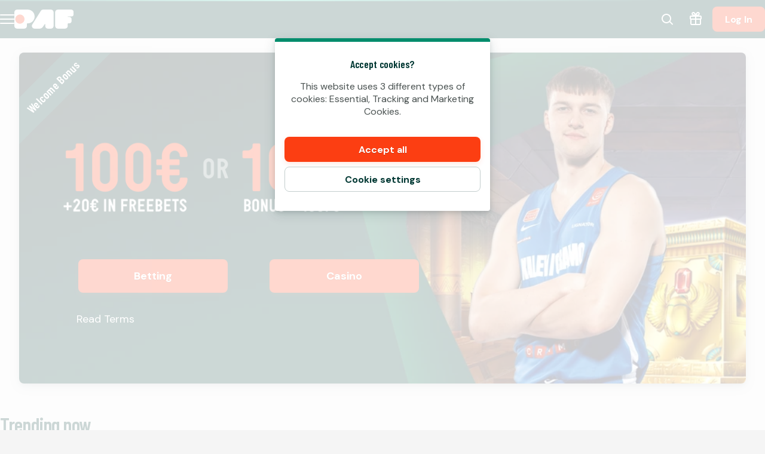

--- FILE ---
content_type: application/javascript; charset=UTF-8
request_url: https://www.paf.ee/_next/static/GaFKQBQrb-kUlFaYugPsK/_buildManifest.js
body_size: 2097
content:
self.__BUILD_MANIFEST=function(e,t,a,s,n,r,i,c,o,l,p,u,y,d,f,m,h,k,g,b,v,x,j,I,L,w,D,F,A,_,T,S,B,z,q,N,Z,E,M,U,C,H){return{__rewrites:{afterFiles:[{has:t,source:"/:nextInternalLocale(et|ru|en)/.well-known/apple-app-site-association",destination:"/:nextInternalLocale/api/apple-app-site-association"},{has:t,source:"/:nextInternalLocale(et|ru|en)/.well-known/apple-developer-merchant-id-domain-association",destination:"/:nextInternalLocale/api/apple-developer-merchant-id-domain-association"},{has:t,source:"/:nextInternalLocale(et|ru|en)/robots.txt",destination:"/:nextInternalLocale/api/robots"},{has:t,source:"/:nextInternalLocale(et|ru|en)/static/iframe-loader.html",destination:"/:nextInternalLocale/api/iframe-loader"},{has:t,source:"/:nextInternalLocale(et|ru|en)/sitemap.xml",destination:"/:nextInternalLocale/api/sitemap"},{has:t,source:"/:nextInternalLocale(et|ru|en)/static-pages-sitemap.xml",destination:"/:nextInternalLocale/api/sitemap-static-pages"},{has:t,source:"/:nextInternalLocale(et|ru|en)/game-pages-sitemap.xml",destination:"/:nextInternalLocale/api/sitemap-proxy?sitemap=sitemap-game-pages.xml"},{has:t,source:"/:nextInternalLocale(et|ru|en)/cms-pages-sitemap.xml",destination:"/:nextInternalLocale/api/sitemap-proxy?sitemap=sitemap-cms-pages.xml"},{has:t,source:"/:nextInternalLocale(et|ru|en)/account/deposit",destination:z},{has:t,source:"/:nextInternalLocale(et|ru|en)/profile/deposit",destination:z},{has:[{type:i,key:c,value:o},{type:l,value:p}],source:q,destination:t},{has:t,source:q,destination:"/:nextInternalLocale/api/transaction-finalize:result*"},{has:[{type:i,key:c,value:o},{type:l,value:p},{type:e,key:n,value:r},{type:e,key:f,value:m},{type:e,key:x,value:u}],source:j,destination:t},{has:[{type:e,key:n,value:r},{type:e,key:f,value:m},{type:e,key:x,value:u}],source:j,destination:"/:nextInternalLocale/api/redirect?url=%2F%3FflowType%3Dtransaction-result%26type%3Ddeposit%26reference%3D%3Areference%26gateway%3D%3Agateway%26firstTransaction%3D%3AfirstTransaction"},{has:[{type:i,key:c,value:o},{type:l,value:p},{type:e,key:n,value:r},{type:e,key:f,value:m},{type:e,key:I,value:u}],source:L,destination:t},{has:[{type:e,key:n,value:r},{type:e,key:f,value:m},{type:e,key:I,value:u}],source:L,destination:"/:nextInternalLocale/api/redirect?url=%2F%3FflowType%3Dtransaction-result%26type%3Dwithdrawal%26reference%3D%3Areference%26gateway%3D%3Agateway%26firstTransaction%3D%3AfirstTransaction"},{has:[{type:i,key:c,value:o},{type:l,value:p},{type:e,key:n,value:r},{type:e,key:f,value:m}],source:w,destination:t},{has:[{type:e,key:n,value:r},{type:e,key:f,value:m}],source:w,destination:"/:nextInternalLocale/api/redirect?url=%2F%3FflowType%3Dtransaction-result%26type%3D%3Atype%26reference%3D%3Areference%26gateway%3D%3Agateway"},{has:[{type:i,key:c,value:o},{type:l,value:p},{type:e,key:n,value:r},{type:e,key:x,value:u}],source:j,destination:t},{has:[{type:e,key:n,value:r},{type:e,key:x,value:u}],source:j,destination:"/:nextInternalLocale/api/redirect?url=%2F%3FflowType%3Dtransaction-result%26type%3Ddeposit%26reference%3D%3Areference%26firstTransaction%3D%3AfirstTransaction"},{has:[{type:i,key:c,value:o},{type:l,value:p},{type:e,key:n,value:r},{type:e,key:I,value:u}],source:L,destination:t},{has:[{type:e,key:n,value:r},{type:e,key:I,value:u}],source:L,destination:"/:nextInternalLocale/api/redirect?url=%2F%3FflowType%3Dtransaction-result%26type%3Dwithdrawal%26reference%3D%3Areference%26firstTransaction%3D%3AfirstTransaction"},{has:[{type:i,key:c,value:o},{type:l,value:p},{type:e,key:n,value:r}],source:w,destination:t},{has:[{type:e,key:n,value:r}],source:w,destination:"/:nextInternalLocale/api/redirect?url=%2F%3FflowType%3Dtransaction-result%26type%3D%3Atype%26reference%3D%3Areference"},{has:[{type:e,key:"transaction",value:"(?<result>.*)"},{type:e,key:"params",value:"(?<params>.*)"}],source:"/:nextInternalLocale(et|ru|en)/my-money/payment-:type.html",destination:"/:nextInternalLocale/api/piq-transaction-redirect?type=:type&params=:params"},{has:t,source:"/:nextInternalLocale(et|ru|en)/my-money/:type/redirect/failure",destination:N},{has:t,source:"/:nextInternalLocale(et|ru|en)/my-money/:type/redirect/cancel",destination:N},{has:t,source:"/:nextInternalLocale(et|ru|en)/create-account/deposit/redirect/success",destination:"/:nextInternalLocale/api/redirect?url=%2F%3FflowType%3Dlogin%26method%3Ddeferred%26firstLogin%3Dtrue"},{has:t,source:"/:nextInternalLocale(et|ru|en)/create-account/deposit/redirect/cancel",destination:Z},{has:t,source:"/:nextInternalLocale(et|ru|en)/create-account/deposit/redirect/failure",destination:Z}],beforeFiles:[{has:[{type:i,key:c,value:o},{type:l,value:p}],source:"/:nextInternalLocale(et|ru|en)/static/signicat-callback.html",destination:t}],fallback:[]},__routerFilterStatic:{numItems:0,errorRate:1e-4,numBits:0,numHashes:M,bitArray:[]},__routerFilterDynamic:{numItems:D,errorRate:1e-4,numBits:D,numHashes:M,bitArray:[]},"/":[F,h,s,y,k,b,g,v,A,_,"static/chunks/pages/index-3ada0c7b3e09ad6a.js"],"/_error":["static/chunks/pages/_error-864124560cc35416.js"],"/jackpot-pools/[[...slug]]":[F,h,s,y,k,b,g,v,A,"static/chunks/pages/jackpot-pools/[[...slug]]-89dc034a24096398.js"],"/piq-card-iframe":[T,"static/chunks/6784-becfffcd4097674c.js","static/chunks/pages/piq-card-iframe-2f3273e1c69c0955.js"],"/play-responsibly/self-test":[h,U,"static/chunks/pages/play-responsibly/self-test-1945f78d436d0b77.js"],"/poker-client/cashier":[g,"static/chunks/pages/poker-client/cashier-6472875a73e95074.js"],"/poker-client/gaming-overview":[d,h,"static/chunks/3337-e340170063129a9b.js","static/chunks/2561-84ac3fb6f52eadd0.js","static/chunks/pages/poker-client/gaming-overview-61ae4aa3310ea4d2.js"],"/poker-client/limits":[d,T,s,a,C,S,H,"static/chunks/pages/poker-client/limits-af6f14904963c243.js"],"/poker-client/logout":["static/chunks/pages/poker-client/logout-9068ffd5c7968c25.js"],"/profile":[d,s,a,"static/chunks/165-8b8099a0e9a0c399.js","static/chunks/pages/profile-270227ca9faeba20.js"],"/profile/bonus":["static/chunks/pages/profile/bonus-198e78029edad8d7.js"],"/profile/bonus-history":[s,a,b,"static/chunks/pages/profile/bonus-history-eb64cbe0299dccc8.js"],"/profile/follow-up":[d,s,a,U,"static/chunks/pages/profile/follow-up-d2bbf09cfffc2044.js"],"/profile/gaming-history":[s,a,"static/chunks/pages/profile/gaming-history-d72e9101b56bae68.js"],"/profile/gaming-overview":[d,s,a,y,B,"static/chunks/pages/profile/gaming-overview-a8df28eddae225c1.js"],"/profile/inbox/[[...page]]":[s,a,"static/chunks/pages/profile/inbox/[[...page]]-c35f16ec32a49941.js"],"/profile/limits":[d,T,s,a,C,S,H,"static/chunks/pages/profile/limits-af0c2480ece1d5ce.js"],"/profile/payment-history":[s,a,B,"static/chunks/pages/profile/payment-history-baa6308af676579b.js"],"/profile/self-exclusion":[d,s,a,S,"static/chunks/pages/profile/self-exclusion-d37b1f53d3de9b70.js"],"/profile/spanish-game-session-history":[s,a,B,"static/chunks/pages/profile/spanish-game-session-history-0d42ed941ec07050.js"],"/promotions/[...promotionSlug]":[a,y,k,g,"static/chunks/8102-cf5c5b536dc7734d.js","static/chunks/pages/promotions/[...promotionSlug]-007ce61abf810c6a.js"],"/terms":[a,"static/chunks/pages/terms-ef8bb39911ac2f35.js"],"/terms/privacy-policy":[a,"static/chunks/pages/terms/privacy-policy-b8c048077e9c6fe1.js"],"/terms/return-to-player-summary":[a,"static/chunks/pages/terms/return-to-player-summary-c6d649ba69a24876.js"],"/terms/terms-and-conditions":[a,"static/chunks/pages/terms/terms-and-conditions-e6681309491dc765.js"],"/terms/[slug]":[F,h,s,a,y,k,b,g,v,A,"static/chunks/pages/terms/[slug]-58ef50e52024c250.js"],"/test-player-login-t7ydyd89xm":["static/chunks/pages/test-player-login-t7ydyd89xm-889304fb7370fc55.js"],"/[category]/game/[gameSlug]":[s,y,k,v,_,"static/chunks/pages/[category]/game/[gameSlug]-95caeca67ee123f8.js"],"/[...slug]":[F,h,s,y,k,b,g,v,A,_,"static/chunks/pages/[...slug]-af79e02f66231078.js"],sortedPages:["/","/_app","/_error","/jackpot-pools/[[...slug]]","/piq-card-iframe","/play-responsibly/self-test","/poker-client/cashier","/poker-client/gaming-overview","/poker-client/limits","/poker-client/logout","/profile","/profile/bonus","/profile/bonus-history","/profile/follow-up","/profile/gaming-history","/profile/gaming-overview","/profile/inbox/[[...page]]","/profile/limits","/profile/payment-history","/profile/self-exclusion","/profile/spanish-game-session-history","/promotions/[...promotionSlug]","/terms","/terms/privacy-policy","/terms/return-to-player-summary","/terms/terms-and-conditions","/terms/[slug]","/test-player-login-t7ydyd89xm","/[category]/game/[gameSlug]","/[...slug]"]}}("query",void 0,"static/chunks/6545-9f179d7696a2f4e7.js","static/chunks/6361-08fb45021e6d7438.js","tx_id","(?<reference>.*)","header","user-agent",".*([a-zA-Z0-9-]{1,10}\\.[a-zA-Z0-9-]{1,15}\\.[a-zA-Z0-9-]{1,15}(?:\\.[a-zA-Z0-9-]{1,10})*\\/\\d+\\.\\d+\\.\\d+\\(\\d+\\) \\((Android|iOS) [^;]+; [^)]+\\)$).*","host","(?:(?:www|app)\\.)?(?<domain>.*)","(?<firstTransaction>.*)","static/chunks/1184-376c1adcd8077b5b.js","static/chunks/1909-7eff4f7feb371fbd.js","gateway","(?<gateway>.*)","static/chunks/3903-948482fcb5cba7b2.js","static/chunks/5843-912e1db846845b24.js","static/chunks/8597-8b6a79edb4f0a1f5.js","static/chunks/1227-c4d0737a052ec7a3.js","static/chunks/4841-81caabdcfedd8d46.js","first_deposit","/:nextInternalLocale(et|ru|en)/my-money/deposit/redirect/:result*","first_withdrawal","/:nextInternalLocale(et|ru|en)/my-money/withdrawal/redirect/:result*","/:nextInternalLocale(et|ru|en)/my-money/:type/redirect/:result*",0,"static/chunks/3253-5b1a2d1e4af3fbe5.js","static/chunks/164-a48b9109d0116b34.js","static/chunks/3322-f048461da2e2a23f.js","static/chunks/4194-0cea1f677b702f1e.js","static/chunks/2084-9afa08a9466779eb.js","static/chunks/3159-f664dab43fb70ab1.js","/:nextInternalLocale/api/redirect?url=%2F%3FflowType%3Ddeposit","/:nextInternalLocale(et|ru|en)/my-money/deposit/redirect/:status(success|cancel|failure)-finalize:result*","/:nextInternalLocale/api/redirect?url=%2F%3FflowType%3Dtransaction-result%26type%3D%3Atype","/:nextInternalLocale/api/redirect?url=%2F%3FflowType%3Dtransaction-result%26type%3Ddeposit",1e-4,NaN,"static/chunks/8555-5d6f907c1e8d1e43.js","static/chunks/8887-67b78d47de1062f6.js","static/chunks/3574-3cd6f3403f6da354.js"),self.__BUILD_MANIFEST_CB&&self.__BUILD_MANIFEST_CB();

--- FILE ---
content_type: image/svg+xml
request_url: https://www.paf.ee/api/kambi-sports-icon?sportId=FOOTBALL&fill=%2386898A
body_size: 1119
content:
<svg xmlns="http://www.w3.org/2000/svg" viewBox="0 0 48 48" preserveAspectRatio="xMidYMid meet" transform-origin="center center" fill="#86898A"><path fill-rule="evenodd" d="M28.049 1.364C40.55 3.6 48.873 15.549 46.637 28.05 44.4 40.55 32.449 48.873 19.948 46.637 7.446 44.4-.873 32.449 1.363 19.95 3.6 7.45 15.547-.874 28.05 1.364zm8.053 13.764c-.545 2.585-1.712 5.066-3.3 7.022.838 1.342 3.117 5.275 3.304 8.547.135.036.298.068.488.102 1.318.236 3.605.409 4.574.444 2.351-2.456 3.164-6.166 3.357-7.252.02-.104.032-.189.044-.257-.252-2.434-1.506-5.612-2.573-7.413-.824-.426-1.805-.75-2.918-.949a17.073 17.073 0 0 0-2.976-.244zM30.398 43.79a20.885 20.885 0 0 0 6.161-3.173 12.962 12.962 0 0 1-3.744 1.316 18.62 18.62 0 0 1-2.417 1.857zm11.22-12.21c-.018 1.855-.533 3.765-1.531 5.694a20.735 20.735 0 0 0 4.497-9.664c.157-.871.257-1.742.299-2.605-.401 1.716-1.318 4.513-3.265 6.575zM13.6 10.615c.861-.162 2.098-.112 3.52.141 1.722.308 3.45.876 4.658 1.521 1.103-.725 5.112-2.8 7.099-3.174-.087-1.682-.528-3.788-.829-4.805-.657-.313-1.301-.689-1.984-1.085l-.008-.007a20.768 20.768 0 0 0-12.582 2.812c-.192 1.57-.091 3.437.126 4.597zm15.837-1.51c1.566.637 5.539 4.117 6.547 5.468 2.351-.014 4.397.365 5.96 1.098l.106-1.164c.034-.36.062-.68.086-.947a20.792 20.792 0 0 0-11.98-9.541c-.492.173-1 .32-1.493.39.288 1.078.693 3.047.774 4.697zM9.857 26.764c-1.83-2.887-2.47-7.383-2.612-8.616-.674-.156-1.945-.48-2.876-.926-.332.982-.602 2-.79 3.053a20.747 20.747 0 0 0 2.56 14.238c.54-.478 1.113-.954 1.718-1.416-.21-2.384 1.12-4.937 2-6.333zM29.815 38.03c-1.398.156-2.945.085-4.6-.212a23.906 23.906 0 0 1-4.56-1.31c-1.442 1.38-4.318 2.804-5.605 3.077 1.181 2.228 3.116 3.812 4.332 4.646a20.77 20.77 0 0 0 9.032.088c.212-.115.42-.23.624-.347a20.018 20.018 0 0 0 3.146-2.222c-.902-.584-1.679-1.805-2.369-3.72zM13.554 11.192c-1.938 1.975-3.977 4.166-5.763 6.812a29.9 29.9 0 0 0 .556 3.213c.359 1.57 1.005 3.762 2.058 5.367.416.078.886.165 1.435.263.697.124 1.431.252 2.181.384 1.156.201 2.342.408 3.455.613 1.39-3.09 4.818-6.067 6.03-7.058-.596-1.983-1.069-4.087-1.534-6.12a261.95 261.95 0 0 0-.428-1.88c-1.162-.629-2.843-1.18-4.52-1.481h-.003l.02-.114h-.008l-.02.112c-1.427-.254-2.68-.296-3.46-.111zm7.299 24.792a23.343 23.343 0 0 0 4.46 1.283c1.675.3 3.227.364 4.615.186 1.69-1.545 3.532-3.7 5.626-6.584-.107-2.974-2.147-6.646-3.026-8.096-.088-.145-.168-.277-.242-.392-.363-.07-.74-.14-1.113-.209-1.684-.3-3.186-.495-4.637-.683-.885-.115-1.723-.218-2.578-.35-.118.096-.325.264-.593.495a32.542 32.542 0 0 0-1.833 1.697c-1.208 1.213-2.808 3.032-3.59 4.848.708 2.452 1.568 5.26 2.837 7.774.021.01.048.02.074.031zm-6.44 3.58c-1.798-.656-5.293-4.298-6.33-5.936-.584.45-1.133.907-1.648 1.37a20.773 20.773 0 0 0 11.514 8.847c-1.184-.971-2.626-2.422-3.536-4.281z"></path></svg>

--- FILE ---
content_type: application/javascript; charset=UTF-8
request_url: https://www.paf.ee/_next/static/chunks/164-a48b9109d0116b34.js
body_size: 78606
content:
try{!function(){var e="undefined"!=typeof window?window:"undefined"!=typeof global?global:"undefined"!=typeof globalThis?globalThis:"undefined"!=typeof self?self:{},n=(new e.Error).stack;n&&(e._sentryDebugIds=e._sentryDebugIds||{},e._sentryDebugIds[n]="95c32e5f-0009-402b-a784-1dc832cfe183",e._sentryDebugIdIdentifier="sentry-dbid-95c32e5f-0009-402b-a784-1dc832cfe183")}()}catch(e){}"use strict";(self.webpackChunk_N_E=self.webpackChunk_N_E||[]).push([[164],{2766:(e,n,a)=>{a.d(n,{Db:()=>p,KK:()=>y,Ly:()=>h,NL:()=>f,Qd:()=>m,Yl:()=>u,sw:()=>g,wy:()=>d,zF:()=>k});var l=a(50702),t=a(26422),r=a(83004),i=a(74705),s=a(32819),o=a(8949),c=a(80616),u={fontSize:c.K5.Small,textTransform:void 0,iconColor:c.Q1.Primitive.Primary,fontStyle:void 0,iconSize:12},d=(0,t.A)("div",{target:"efjnzgc6"})({display:"flex",flexDirection:"column",gap:8,fontSize:c.K5.Tiny},""),g=(0,t.A)(i.I,{target:"efjnzgc5"})({svg:{fill:u.iconColor,stroke:u.iconColor,strokeWidth:2}},""),m=(0,r.AH)((0,l.A)((0,l.A)((0,l.A)({display:"flex",flexDirection:"row",alignItems:"start",gap:8},"".concat(g),{position:"relative","::after":{content:'""',width:1,backgroundColor:c.Q1.Surface.Base.Dimmed,position:"absolute",right:"50%"}}),"&:last-of-type",{"span::after":{content:"none"}}),'&[data-disabled="true"]',{color:c.Q1.TextColors.DisabledText,textDecorationLine:"line-through"}),"",""),p=(0,t.A)("div",{target:"efjnzgc4"})({display:"grid",gridTemplateColumns:"30px minmax(0, max-content) min-content 30px minmax(0, max-content) minmax(max-content, auto)",alignItems:"center",gap:8,fontSize:c.K5.Tiny,marginBottom:16,strong:{textOverflow:"ellipsis",overflow:"hidden",WebkitLineClamp:2,WebkitBoxOrient:"vertical",display:"-webkit-box"}},""),f=(0,t.A)(s.E,{target:"efjnzgc3"})({name:"lbv84t",styles:"outline-offset:8px"}),y=(0,t.A)("span",{target:"efjnzgc2"})({fontSize:10,textAlign:"right",color:c.Q1.TextColors.MutedText},""),h=(0,t.A)("div",{target:"efjnzgc1"})(m,"> span:nth-of-type(odd){margin-top:2px;::after{height:100%;top:100%;transform:translateX(50%);}}"),k=(0,t.A)("span",{target:"efjnzgc0"})(o.f,"")},3099:(e,n,a)=>{a.d(n,{M:()=>l});var l=a(93269).E.TabletOrLarger},3454:(e,n,a)=>{a.d(n,{e:()=>N});var l=a(26422),t=a(55729),r=a(74705),i=a(23784),s=a(3139),o=a(80616),c=a(69956),u=a(24154),d=a(54606),g=a(92482),m=a.n(g),p=a(42229),f=a(91884),y=a(56479),h=a(6978),k=a(6029),b=(0,l.A)(p.I,{target:"e1j64gwh3"})({name:"3hgi0y",styles:"margin-top:32px"}),v=(0,l.A)("div",{target:"e1j64gwh2"})({name:"2j6c3w",styles:"margin-top:32px;display:flex;flex-direction:column;gap:16px;--full-width-margin:0"}),x=(0,l.A)("div",{target:"e1j64gwh1"})({marginTop:32,fontSize:o.K5.Big},""),j=(0,l.A)("div",{target:"e1j64gwh0"})({marginTop:32,fontSize:o.K5.Big,color:o.Q1.TextColors.ErrorText},""),F=function(e){var n=e.searchTerm,a=(0,s.useTranslation)("search").t,l=(0,t.useState)(0),r=l[0],i=l[1],o=(0,t.useState)(null),c=o[0],u=o[1],g=(0,t.useState)(null),p=g[0],F=g[1],w=(0,t.useTransition)(),S=w[0],K=w[1];if((0,t.useEffect)(function(){F(null),u(null),i(0),K((0,d.A)(m().mark(function e(){var a,l;return m().wrap(function(e){for(;;)switch(e.prev=e.next){case 0:return e.next=2,y.F.bettingSearch({url:"/api/betting/search?q=".concat(encodeURIComponent(n)),method:"GET"});case 2:if(200===(a=e.sent).status){e.next=6;break}return F(Error("Failed to fetch search results")),e.abrupt("return");case 6:return e.next=8,a.json();case 8:l=e.sent,K(function(){u(l)});case 10:case"end":return e.stop()}},e)})))},[n]),null!=p)return(0,k.jsx)(j,{children:a("betting-client.search-result.error")});if(null==c||S)return(0,k.jsx)(b,{center:!0});if(0===c.length)return(0,k.jsx)(x,{children:a("betting-client.search-result.no-results")});var L=c.length>r?c[r]:c[0];return(0,k.jsx)(v,{children:(0,k.jsxs)(h.z,{children:[(0,k.jsx)(f.A,{"data-alignment":"left",children:(0,k.jsx)(f.t,{children:c.map(function(e,n){return(0,k.jsx)("button",{role:"tab","aria-selected":r===n,onClick:function(){return i(n)},children:e.sport},e.sport)})})}),(0,k.jsx)("div",{"data-search-results":!0,children:L.competitions.map(function(e){return(0,k.jsx)(h.rR,{events:e.events,title:e.title,sportId:e.sportId},e.title)})})]})})},w=a(50702),S=a(21539),K=a(93269),L=(0,l.A)(S.L,{target:"ee45x501"})((0,w.A)({width:"100%",color:o.Q1.TextColors.HighlightedText,paddingLeft:8,paddingRight:8},K.E.TabletOrLarger,{paddingLeft:16}),""),B=(0,l.A)("div",{target:"ee45x500"})({display:"flex",gap:8,width:"100%",background:o.Q1.Surface.Base.Background,border:"1px solid ".concat(o.Q1.Surface.Base.Dimmed),borderRadius:o.Q1.CornerRadius.Base},""),T=function(e){var n=e.autoFocus,a=e.value,l=e.children,t=e.onChange,r=e.onFocus,i=(0,s.useTranslation)(["search"]).t;return(0,k.jsxs)(B,{children:[(0,k.jsx)(L,{autoFocus:n,value:a,onFocus:r,onChange:t,placeholder:i("betting-client.search-input.placeholder")}),l]})},P=(0,l.A)("div",{target:"e4mpgd84"})(""),O=(0,l.A)("div",{target:"e4mpgd83"})({name:"e1daxs",styles:"display:flex;flex-direction:row;flex-wrap:wrap;gap:8px"}),A=(0,l.A)("button",{target:"e4mpgd82"})({padding:12,paddingRight:8,":hover":{color:o.Q1.Primitive.PrimaryContrast,background:o.Q1.Primitive.Primary}},""),I=(0,l.A)("button",{target:"e4mpgd81"})({padding:12,cursor:"pointer",height:"100%",color:o.Q1.TextColors.BodyText,borderLeft:"1px solid ".concat(o.Q1.Surface.Base.Dimmed),":hover":{color:o.Q1.Signal.DangerContrast,background:o.Q1.Signal.Danger,borderLeft:"1px solid ".concat(o.Q1.Signal.Danger)}},""),C=(0,l.A)("div",{target:"e4mpgd80"})({display:"flex",flexDirection:"row",alignItems:"center",cursor:"pointer",borderRadius:o.Q1.CornerRadius.Base,border:"1px solid ".concat(o.Q1.Surface.Base.Dimmed),clipPath:"border-box"},""),_=function(e){var n=e.items,a=e.onSearch,l=e.onDelete,t=(0,s.useTranslation)("search").t;return 0===n.length?null:(0,k.jsxs)(P,{children:[(0,k.jsx)("h4",{children:t("search-recent.heading")}),(0,k.jsx)(O,{children:n.map(function(e){return(0,k.jsxs)(C,{children:[(0,k.jsx)(A,{onClick:function(){return a(e)},children:e}),(0,k.jsx)(I,{"aria-label":t("search-recent.delete",{gameTitle:e}),onClick:function(){return l(e)},children:(0,k.jsx)(r.I,{name:"closeFatRounded",size:"0.75em"})})]},e)})})]})},D=a(44925),E="kambi-previously-searched-keyword",z=function(){var e=(0,t.useState)(H),n=e[0],a=e[1];return{recentSearches:n,addRecentSearch:function(e){if("undefined"!=typeof localStorage&&e.length){var l=n.filter(function(n){return n!==e}),t=[e].concat((0,D.A)(l)).slice(0,10);localStorage.setItem(E,JSON.stringify(t)),a(t)}},deleteRecentSearch:function(e){if("undefined"!=typeof localStorage&&e.length){var l=n.filter(function(n){return n!==e});localStorage.setItem(E,JSON.stringify(l)),a(l)}}}};function H(){if("undefined"==typeof localStorage)return[];try{var e,n=JSON.parse(null!=(e=localStorage.getItem(E))?e:"[]");if(Array.isArray(n))return n.filter(function(e){return"string"==typeof e});return[]}catch(e){return[]}}var R=(0,l.A)("div",{target:"e17mbz5t1"})({name:"15bx5k",styles:"overflow-x:hidden"}),M=(0,l.A)(r.I,{target:"e17mbz5t0"})({color:o.Q1.TextColors.HighlightedText,width:24,height:24,marginRight:16,opacity:.75,alignSelf:"center",cursor:"pointer"},""),N=function(){var e=(0,s.useTranslation)(["search","common"]).t,n=(0,t.useState)(!1),a=n[0],l=n[1],r=z(),o=r.recentSearches,d=r.addRecentSearch,g=r.deleteRecentSearch,m=(0,t.useState)(""),p=m[0],f=m[1],y=(0,t.useState)(""),h=y[0],b=y[1],v=(0,c.d)(function(e){var n=e.trim();n.length<3||(d(n),f(n))},{wait:1e3}),x=v.debouncedFn,j=v.cancel,w=function(){j(),l(!1),f(""),b("")},S=(0,u.I)(function(e){"Escape"===e.key&&w()});(0,t.useEffect)(function(){return document.addEventListener("keydown",S),function(){document.removeEventListener("keydown",S)}},[S]);var K=function(e){if(b(e),!e)return void f("");x(e)};return a?(0,k.jsxs)(R,{"data-betting-search":!0,children:[(0,k.jsx)(T,{autoFocus:!0,value:h,onChange:K,children:(0,k.jsx)(i.U9,{"aria-label":e("common:close"),onClick:w,children:(0,k.jsx)(M,{name:"closeThinRounded"})})}),!h&&(0,k.jsx)(_,{items:o,onSearch:function(e){b(e),f(e)},onDelete:g}),p&&(0,k.jsx)(F,{searchTerm:p})]}):(0,k.jsx)(T,{value:h,onChange:K,onFocus:function(){return l(!0)},children:(0,k.jsx)(M,{name:"search",onClick:function(){return l(!0)}})})}},3758:(e,n,a)=>{a.d(n,{d:()=>d});var l=a(80616),t={Time:"".concat(l.Q1.Hero.Text,"c0"),Heading:l.Q1.Hero.Heading,TeamNameText:l.Q1.Hero.Heading,EventInfo:l.Q1.Hero.Heading,OddsButtonBackground:"rgba(0, 0, 0, 0.6)",OddsButtonBackgroundHover:"rgba(0, 0, 0, 0.8)",OddsButtonBackgroundActive:"rgba(0, 0, 0, 1)",OddsButtonText:"#fff",LiveBorder:"1px solid ".concat(l.Q1.Surface.Base.Foreground,"20"),LiveBackground:l.Q1.Surface.Base.Background,LiveText:l.Q1.Surface.Base.Foreground,LiveIcon:"red"},r={FrameBorder:l.Q1.Primitive.Gradient,GameTagSeparator:l.Q1.Primitive.Accent,GameTagText:l.Q1.Hero.Text},i={FontSize:"0.825rem",TextShadow:"0 1px 0 rgba(0,0,0,0.5)",TitleColor:l.Q1.Hero.Heading,TitleFontFamily:l.KQ.Heading,TitleFontWeight:700,TitleFontStyle:void 0,TitleTextTransform:"uppercase",TitleVerticalOffset:"0.085em",SubtitleColor:l.Q1.Hero.Heading+"D0",SubtitleFontFamily:l.KQ.Body,SubtitleFontWeight:400,ButtonBackground:l.Q1.Surface.Base.Background,ButtonText:l.Q1.Primitive.Primary},s={BoxBackground:l.Q1.Surface.Base.Background,BoxTextOverride:l.Q1.Surface.Base.Foreground,Heading:l.Q1.Hero.Heading,Text:l.Q1.Hero.Text,TextHighlight:l.Q1.Hero.TextHighlight,TextShadow:"0 1px 0 rgba(0,0,0,0.5)",CountdownBackground:"rgba(0,0,0,0.5)",OddsAndBetting:t,FocusContent:r,DepositForm:{QuickButtons:void 0,QuickButtonsHover:void 0},MultipleOffers:i},o=a(50702);function c(e,n){var a=Object.keys(e);if(Object.getOwnPropertySymbols){var l=Object.getOwnPropertySymbols(e);n&&(l=l.filter(function(n){return Object.getOwnPropertyDescriptor(e,n).enumerable})),a.push.apply(a,l)}return a}function u(e){for(var n=1;n<arguments.length;n++){var a=null!=arguments[n]?arguments[n]:{};n%2?c(Object(a),!0).forEach(function(n){(0,o.A)(e,n,a[n])}):Object.getOwnPropertyDescriptors?Object.defineProperties(e,Object.getOwnPropertyDescriptors(a)):c(Object(a)).forEach(function(n){Object.defineProperty(e,n,Object.getOwnPropertyDescriptor(a,n))})}return e}var d=u(u({},s),{},{BoxBackground:l.Q1.Surface.Nested.Foreground,BoxTextOverride:l.Q1.Surface.Nested.Background,MultipleOffers:u(u({},s.MultipleOffers),{},{TitleFontWeight:600})})},6610:(e,n,a)=>{a.d(n,{o:()=>H});var l=a(58691),t=a(50702),r=a(26422),i=function(){var e={alias:null,args:null,kind:"ScalarField",name:"name",storageKey:null},n=[e,{alias:null,args:null,concreteType:"Image",kind:"LinkedField",name:"jersey",plural:!1,selections:[{alias:null,args:null,kind:"ScalarField",name:"url",storageKey:null},{alias:null,args:null,kind:"ScalarField",name:"height",storageKey:null},{alias:null,args:null,kind:"ScalarField",name:"width",storageKey:null},{alias:null,args:null,kind:"ScalarField",name:"altText",storageKey:null}],storageKey:null}],a=[{alias:null,args:null,kind:"ScalarField",name:"score",storageKey:null},{alias:null,args:null,kind:"ScalarField",name:"sets",storageKey:null}];return{argumentDefinitions:[],kind:"Fragment",metadata:null,name:"BettingListCard_event",selections:[{alias:null,args:null,kind:"ScalarField",name:"eventId",storageKey:null},{alias:null,args:null,kind:"ScalarField",name:"link",storageKey:null},e,{alias:null,args:null,kind:"ScalarField",name:"state",storageKey:null},{alias:null,args:null,kind:"ScalarField",name:"startTime",storageKey:null},{alias:null,args:null,concreteType:"BettingEventV2Sport",kind:"LinkedField",name:"sport",plural:!1,selections:[e],storageKey:null},{alias:null,args:null,concreteType:"BettingEventV2Participants",kind:"LinkedField",name:"participants",plural:!1,selections:[{alias:null,args:null,concreteType:"BettingEventParticipant",kind:"LinkedField",name:"home",plural:!1,selections:n,storageKey:null},{alias:null,args:null,concreteType:"BettingEventParticipant",kind:"LinkedField",name:"away",plural:!1,selections:n,storageKey:null}],storageKey:null},{alias:null,args:null,concreteType:"BettingEventLiveData",kind:"LinkedField",name:"liveData",plural:!1,selections:[{alias:null,args:null,kind:"ScalarField",name:"live",storageKey:null},{alias:null,args:null,kind:"ScalarField",name:"period",storageKey:null},{alias:null,args:null,concreteType:null,kind:"LinkedField",name:"odds",plural:!1,selections:[{args:null,kind:"FragmentSpread",name:"BettingOutcomes"}],storageKey:null},{alias:null,args:null,concreteType:"BettingEventLiveDataStatistics",kind:"LinkedField",name:"home",plural:!1,selections:a,storageKey:null},{alias:null,args:null,concreteType:"BettingEventLiveDataStatistics",kind:"LinkedField",name:"away",plural:!1,selections:a,storageKey:null}],storageKey:null}],type:"BettingEventV2",abstractKey:null}}();i.hash="d48b2763e3be4c8e533c15ba1374fc35";var s=a(1773),o=a(83004),c=a(32819),u=a(41114),d=a(56054),g=a(80616),m=a(93269),p=a(45844),f=a(25867),y=a(70574),h=function(){var e=[{alias:null,args:null,kind:"ScalarField",name:"outcomeId",storageKey:null},{alias:null,args:null,kind:"ScalarField",name:"link",storageKey:null},{alias:null,args:null,kind:"ScalarField",name:"odds",storageKey:null},{alias:null,args:null,kind:"ScalarField",name:"open",storageKey:null}];return{argumentDefinitions:[],kind:"Fragment",metadata:null,name:"BettingOutcomes",selections:[{kind:"InlineFragment",selections:[{alias:null,args:null,concreteType:"BettingEventOdds",kind:"LinkedField",name:"cross",plural:!1,selections:e,storageKey:null},{alias:null,args:null,concreteType:"BettingEventOdds",kind:"LinkedField",name:"one",plural:!1,selections:e,storageKey:null},{alias:null,args:null,concreteType:"BettingEventOdds",kind:"LinkedField",name:"two",plural:!1,selections:e,storageKey:null}],type:"BettingEventLiveDataOddsOneXTwo",abstractKey:null}],type:"BettingEventLiveDataOdds",abstractKey:"__isBettingEventLiveDataOdds"}}();h.hash="8d347d11ef39b47f93a717c69221f15a";var k=a(50439),b=a(6029),v=function(e){var n=e.odds,a=e.onClick,l=e.boosted,t=(0,s.useFragment)(h,n);return(0,b.jsxs)(f.qq,{role:"tablist","aria-multiselectable":"true",children:[t.one&&(0,b.jsx)(k.F,{label:"1",outcome:t.one,onClick:a,boosted:l}),t.cross&&(0,b.jsx)(k.F,{label:"X",outcome:t.cross,onClick:a,boosted:l}),t.two&&(0,b.jsx)(k.F,{label:"2",outcome:t.two,onClick:a,boosted:l})]})},x=a(34107),j=a(61241),F=(0,r.A)("div",{target:"edeaixb2"})({display:"flex",flexDirection:"column",alignItems:"flex-end",color:g.Q1.TextColors.BodyText,fontFamily:"arial, sans-serif",fontSize:"12px"},""),w=(0,r.A)("div",{target:"edeaixb1"})({name:"1soh0gv",styles:"margin-top:4px"}),S=(0,r.A)("time",{target:"edeaixb0"})((0,t.A)({textAlign:"right"},m.E.Phone,{width:"30%"}),""),K=function(e){var n=e.startTime,a=e.live,l=e.period,t=(0,x.s)();if(a)return(0,b.jsxs)(F,{children:[(0,b.jsx)(j.K,{}),l&&(0,b.jsx)(w,{children:l})]});if(!a){var r=t(n),i=r.date,s=r.time;return(0,b.jsxs)(S,{dateTime:n,children:[(0,b.jsx)(f.R6,{children:i}),s&&(0,b.jsx)(f.m,{children:s})]})}return null},L=["onClick","className"];function B(e,n){var a=Object.keys(e);if(Object.getOwnPropertySymbols){var l=Object.getOwnPropertySymbols(e);n&&(l=l.filter(function(n){return Object.getOwnPropertyDescriptor(e,n).enumerable})),a.push.apply(a,l)}return a}function T(e){for(var n=1;n<arguments.length;n++){var a=null!=arguments[n]?arguments[n]:{};n%2?B(Object(a),!0).forEach(function(n){(0,t.A)(e,n,a[n])}):Object.getOwnPropertyDescriptors?Object.defineProperties(e,Object.getOwnPropertyDescriptors(a)):B(Object(a)).forEach(function(n){Object.defineProperty(e,n,Object.getOwnPropertyDescriptor(a,n))})}return e}var P=(0,r.A)(c.E,{target:"enwnsay7"})({name:"1jy49uh",styles:"display:block;overflow:hidden;padding:16px"}),O=(0,r.A)("header",{target:"enwnsay6"})({name:"11r4gv6",styles:"display:flex;justify-content:space-between;margin-bottom:24px"}),A=(0,r.A)("div",{target:"enwnsay5"})((0,t.A)({margin:"8px 0px",display:"flex",alignItems:"center",fontSize:g.K5.Normal,color:g.Q1.TextColors.BodyText,gap:8,flexFlow:"row wrap"},m.E.BigScreenOrLarger,{fontSize:g.K5.Big}),""),I=(0,r.A)("div",{target:"enwnsay4"})({name:"122xqm9",styles:"display:flex;justify-content:flex-end;margin-left:auto"}),C=(0,o.AH)({boxSizing:"content-box",minWidth:"2ch",padding:"4px 8px",fontWeight:900,fontFamily:g.KQ.HeadingAlt,textAlign:"center",fontVariantNumeric:"tabular-nums",fontVariantCaps:"all-small-caps"},"",""),_=(0,r.A)("div",{target:"enwnsay3"})(C,{paddingInline:"clamp(1px, .5ch, 8px)","& + &":{borderLeft:"1px solid ".concat(g.Q1.Surface.Base.Dimmed)}},""),D=(0,r.A)("div",{target:"enwnsay2"})(C,{minWidth:"3ch",marginLeft:".5ch",borderRadius:g.Q1.CornerRadius.Small,boxShadow:"inset 0 0 0 1px #333",background:g.Q1.Surface.Base.Foreground,color:g.Q1.Surface.Base.Background},""),E=(0,r.A)("div",{target:"enwnsay1"})({name:"1q4ffvg",styles:"flex:1 0;overflow:hidden;text-overflow:ellipsis;min-width:10ch"}),z=(0,r.A)(u.Z,{target:"enwnsay0"})({position:"relative",display:"flex",flexDirection:"column",alignItems:"stretch",color:g.Q1.TextColors.BodyText,"&&":{flexGrow:0}},""),H=function(e){var n,a,t,r,o=e.onClick,c=e.className,u=(0,l.A)(e,L),g=(0,s.useFragment)(i,u.event),m=(0,y.o)(function(){return T(T({},g),{},{home:g.liveData.home,away:g.liveData.away})});return"FINISHED"===m.state?null:(0,b.jsxs)(z,{"aria-label":"Match",className:c,children:[(0,b.jsxs)(P,{href:m.link,onClick:o,"aria-label":"".concat(m.participants.home.name," - ").concat(m.participants.away.name),children:[(0,b.jsxs)(O,{children:[(0,b.jsxs)("div",{children:[(0,b.jsx)(f.zi,{children:m.sport.name}),(0,b.jsx)(f.jk,{children:m.name})]}),(0,b.jsxs)(f.Bz,{children:[m.boosted&&(0,b.jsx)("div",{children:(0,b.jsx)(p.k,{})}),(0,b.jsx)(K,{live:"STARTED"===m.state,startTime:m.startTime,period:m.period})]})]}),(0,b.jsxs)(A,{children:[m.participants.home.jersey&&(0,b.jsx)(d._,{src:{src:m.participants.home.jersey.url,height:m.participants.home.jersey.height,width:m.participants.home.jersey.width},width:32,alt:null!=(n=m.participants.home.jersey.altText)?n:"",loading:"lazy"}),(0,b.jsx)(E,{children:m.participants.home.name}),m.home.score&&(0,b.jsxs)(I,{children:[null==(a=m.home.sets)?void 0:a.map(function(e,n){return(0,b.jsx)(_,{children:e},n)}),(0,b.jsx)(D,{children:m.home.score})]})]},m.participants.home.name),(0,b.jsxs)(A,{children:[m.participants.away.jersey&&(0,b.jsx)(d._,{src:{src:m.participants.away.jersey.url,height:m.participants.away.jersey.height,width:m.participants.away.jersey.width},width:32,alt:null!=(t=m.participants.away.jersey.altText)?t:"",loading:"lazy"}),(0,b.jsx)(E,{children:m.participants.away.name}),m.away.score&&(0,b.jsxs)(I,{children:[null==(r=m.away.sets)?void 0:r.map(function(e,n){return(0,b.jsx)(_,{children:e},n)}),(0,b.jsx)(D,{children:m.away.score})]})]},m.participants.away.name)]}),(0,b.jsx)(v,{odds:m.liveData.odds,onClick:o,boosted:m.boosted})]},m.eventId)}},6978:(e,n,a)=>{a.d(n,{HP:()=>ep,rR:()=>em,z:()=>el});var l=a(50702),t=a(26422),r=function(){var e={alias:null,args:null,kind:"ScalarField",name:"title",storageKey:null},n={alias:null,args:null,kind:"ScalarField",name:"url",storageKey:null},a={alias:null,args:null,kind:"ScalarField",name:"link",storageKey:null},l=[{alias:null,args:null,kind:"ScalarField",name:"name",storageKey:null},{alias:null,args:null,concreteType:"Image",kind:"LinkedField",name:"jersey",plural:!1,selections:[n],storageKey:null}],t=[{alias:null,args:null,kind:"ScalarField",name:"outcomeId",storageKey:null},a,{alias:null,args:null,kind:"ScalarField",name:"odds",storageKey:null},{alias:null,args:null,kind:"ScalarField",name:"open",storageKey:null}];return{argumentDefinitions:[],kind:"Fragment",metadata:null,name:"BettingTableBlock_block",selections:[{alias:null,args:null,concreteType:"SectionTitle",kind:"LinkedField",name:"sectionTitle",plural:!1,selections:[e,{alias:null,args:null,kind:"ScalarField",name:"icon",storageKey:null},{alias:null,args:null,concreteType:"OpenPageButton",kind:"LinkedField",name:"action",plural:!1,selections:[{alias:null,args:null,kind:"ScalarField",name:"label",storageKey:null},{alias:null,args:null,kind:"ScalarField",name:"ariaLabel",storageKey:null},n],storageKey:null}],storageKey:null},{alias:null,args:null,concreteType:"BettingEventListGroup",kind:"LinkedField",name:"lists",plural:!0,selections:[e,{alias:null,args:null,kind:"ScalarField",name:"bettingEventListId",storageKey:null},{alias:null,args:null,kind:"ScalarField",name:"showMoreUrl",storageKey:null},{alias:null,args:null,concreteType:"BettingEventListCompetition",kind:"LinkedField",name:"competitions",plural:!0,selections:[e,{alias:null,args:null,kind:"ScalarField",name:"sportId",storageKey:null},{alias:null,args:null,concreteType:"BettingEventV2",kind:"LinkedField",name:"events",plural:!0,selections:[{alias:null,args:null,kind:"ScalarField",name:"eventId",storageKey:null},a,{alias:null,args:null,kind:"ScalarField",name:"startTime",storageKey:null},{alias:null,args:null,concreteType:"BettingEventV2Participants",kind:"LinkedField",name:"participants",plural:!1,selections:[{alias:null,args:null,concreteType:"BettingEventParticipant",kind:"LinkedField",name:"home",plural:!1,selections:l,storageKey:null},{alias:null,args:null,concreteType:"BettingEventParticipant",kind:"LinkedField",name:"away",plural:!1,selections:l,storageKey:null}],storageKey:null},{alias:null,args:null,concreteType:"BettingEventLiveData",kind:"LinkedField",name:"liveData",plural:!1,selections:[{alias:null,args:null,kind:"ScalarField",name:"live",storageKey:null},{alias:null,args:null,concreteType:null,kind:"LinkedField",name:"odds",plural:!1,selections:[{kind:"InlineFragment",selections:[{alias:null,args:null,concreteType:"BettingEventOdds",kind:"LinkedField",name:"cross",plural:!1,selections:t,storageKey:null},{alias:null,args:null,concreteType:"BettingEventOdds",kind:"LinkedField",name:"one",plural:!1,selections:t,storageKey:null},{alias:null,args:null,concreteType:"BettingEventOdds",kind:"LinkedField",name:"two",plural:!1,selections:t,storageKey:null}],type:"BettingEventLiveDataOddsOneXTwo",abstractKey:null}],storageKey:null},{alias:null,args:null,concreteType:"BettingEventOverUnderFullTimeGoals",kind:"LinkedField",name:"overUnderFullTimeGoals",plural:!1,selections:[{alias:null,args:null,kind:"ScalarField",name:"goals",storageKey:null},{alias:null,args:null,concreteType:"BettingEventOdds",kind:"LinkedField",name:"over",plural:!1,selections:t,storageKey:null},{alias:null,args:null,concreteType:"BettingEventOdds",kind:"LinkedField",name:"under",plural:!1,selections:t,storageKey:null}],storageKey:null}],storageKey:null}],storageKey:null}],storageKey:null}],storageKey:null}],type:"BettingTableBlock",abstractKey:null}}();r.hash="b1e41388014d892a3ed74311045bcb82";var i=a(55729),s=a(1773),o=a(23325),c=a(39686),u=a(1644),d=a(80315),g=a(91884),m=a(93269),p=a(80616),f=a(3139),y=a(97756),h=a(70026),k=a(32819),b=a(56054),v=a(74705),x=a(34107),j=a(45844),F=a(61241),w=a(36893),S=a(70574),K=(0,a(83004).AH)((0,l.A)({justifySelf:"end",display:"grid",gridAutoFlow:"column",gridTemplateColumns:"repeat(auto-fit, minmax(20px, 1fr))",gap:4,width:"100%"},m.E.LaptopOrLarger,{gridRow:"span 2"}),"",""),L=a(20588),B=a(70372),T=a(30314),P=a(27892),O=a(6029),A=(0,t.A)(B.C,{target:"emv8wv53"})((0,l.A)({fontSize:p.K5.Small},"&.laptop-or-larger",(0,l.A)({display:"none"},m.E.LaptopOrLarger,{display:"flex"})),""),I=(0,t.A)("span",{target:"emv8wv52"})({name:"8irbms",styles:"display:inline-flex;align-items:center"}),C=(0,t.A)("div",{target:"emv8wv51"})({name:"urqszi",styles:"display:flex;flex-direction:column;gap:4px"}),_=(0,t.A)("span",{target:"emv8wv50"})({fontWeight:"normal",fontSize:p.K5.Tiny},""),D=function(e){var n=e.children,a=e.outcome,l=e.onlyLarge,t=e.selected;return(0,O.jsx)(A,{className:l?"laptop-or-larger":"",variant:t?"primary":"secondary",href:a.link,"aria-disabled":!a.open,"aria-selected":t,role:"tab",outcomes:[a.outcomeId],children:(0,O.jsx)(I,{children:n})})},E=function(e){var n,a=e.outcome,l=e.boosted,t=(0,T.w)(a),r=(0,P.q)().includes(t.outcomeId);return(0,O.jsxs)(D,{outcome:t,selected:r,children:[null!=(n=null==t?void 0:t.odds)?n:"-"," ",l&&(0,O.jsx)(L.K,{})]})},z=function(e){var n,a=e.outcome,l=e.boosted,t=e.goals,r=e.type,i=(0,f.useTranslation)("betting").t,s=(0,T.w)(a),o=(0,P.q)().includes(s.outcomeId);return(0,O.jsx)(D,{outcome:s,onlyLarge:!0,selected:o,children:(0,O.jsxs)(C,{children:[(0,O.jsx)(_,{children:i("over"===r?"outcome.over":"outcome.under",{amount:t})}),null!=(n=null==s?void 0:s.odds)?n:"-"," ",l&&(0,O.jsx)(L.K,{})]})})},H=function(e){var n=e.href,a=e.onlyLarge;return(0,O.jsx)(A,{className:a?"laptop-or-larger":"",variant:"secondary",href:n,"aria-disabled":!0,children:"-"})},R=function(e){var n=e.eventLink,a=e.boosted,l=e.outcome;return null==l?(0,O.jsx)(H,{href:n}):(0,O.jsx)(E,{outcome:l,boosted:a})},M=function(e){var n=e.eventLink,a=e.boosted,l=e.goals,t=e.outcome,r=e.type;return null==t||null==l?(0,O.jsx)(H,{onlyLarge:!0,href:n}):(0,O.jsx)(z,{outcome:t,boosted:a,type:r,goals:l})};function N(e,n){var a=Object.keys(e);if(Object.getOwnPropertySymbols){var l=Object.getOwnPropertySymbols(e);n&&(l=l.filter(function(n){return Object.getOwnPropertyDescriptor(e,n).enumerable})),a.push.apply(a,l)}return a}function Q(e){for(var n=1;n<arguments.length;n++){var a=null!=arguments[n]?arguments[n]:{};n%2?N(Object(a),!0).forEach(function(n){(0,l.A)(e,n,a[n])}):Object.getOwnPropertyDescriptors?Object.defineProperties(e,Object.getOwnPropertyDescriptors(a)):N(Object(a)).forEach(function(n){Object.defineProperty(e,n,Object.getOwnPropertyDescriptor(a,n))})}return e}var q=m.E.LaptopOrLarger,G=(0,t.A)("div",{target:"e188pgvl9"})({display:"grid",gridTemplateColumns:"50% 50%",maxWidth:"100%",minWidth:0,padding:"16px 0",borderTop:"1px solid ".concat(p.Q1.Surface.Nested.Dimmed),color:p.Q1.TextColors.BodyText},""),V=(0,t.A)(k.E,{target:"e188pgvl8"})({name:"1hy031k",styles:"display:flex;flex-direction:column;gap:8px;padding-right:8px"}),U=(0,t.A)("div",{target:"e188pgvl7"})({name:"8pgvek",styles:"display:flex;align-items:center;gap:4px;min-width:0;min-height:20px"}),W=(0,t.A)("span",{target:"e188pgvl6"})((0,l.A)({width:"100%",overflow:"hidden",textOverflow:"ellipsis",fontSize:p.K5.Small,fontWeight:700,whiteSpace:"nowrap",lineHeight:"24px"},q,{fontSize:p.K5.Normal}),""),X=(0,t.A)(b._,{target:"e188pgvl5"})((0,l.A)({display:"block",maxWidth:24,height:"auto",flexShrink:0,transform:"translateX(-2px)"},q,{width:32}),""),$=(0,t.A)("div",{target:"e188pgvl4"})(K,""),J=(0,t.A)("div",{target:"e188pgvl3"})({name:"4ldr6t",styles:"display:flex;gap:8px;margin-top:4px"}),Y=(0,t.A)("div",{target:"e188pgvl2"})((0,l.A)({display:"flex",alignItems:"center",gap:8,minHeight:24,fontSize:p.K5.Tiny,whiteSpace:"nowrap"},q,{fontSize:p.K5.Small}),""),Z=(0,t.A)("time",{target:"e188pgvl1"})({display:"flex",alignItems:"center",gap:4,color:p.Q1.TextColors.MutedText,"span::first-letter":{textTransform:"capitalize"}},""),ee=(0,t.A)(F.K,{target:"e188pgvl0"})({name:"1qdbrg1",styles:"padding:2px 4px"}),en=function(e){var n=e.startTime,a=e.live,l=(0,x.s)()(n).dateTime;return(0,O.jsxs)(Y,{children:[a&&(0,O.jsx)(ee,{}),!a&&(0,O.jsx)(Z,{dateTime:n,children:(0,O.jsx)("span",{children:l})})]})},ea=function(e){var n,a,l,t,r,i,s,o=e.event,c=e.showOverUnder,u=e.showXColumn,d=(0,S.o)(function(){return Q(Q({},o),{},{home:{},away:{}})}),g=h.Fr?d.hasMobileStream:d.hasDesktopStream;return(0,O.jsxs)(G,{children:[(0,O.jsxs)(V,{href:d.link,children:[(0,O.jsxs)(U,{children:[(0,O.jsx)(X,{src:d.participants.home.jersey.url,alt:d.participants.home.name,width:20,height:21}),(0,O.jsx)(W,{children:d.participants.home.name})]}),(0,O.jsxs)(U,{children:[(0,O.jsx)(X,{src:d.participants.away.jersey.url,alt:d.participants.away.name,width:20,height:21}),(0,O.jsx)(W,{children:d.participants.away.name})]})]}),(0,O.jsxs)($,{role:"tablist","aria-multiselectable":"true",children:[(0,O.jsx)(R,{eventLink:d.link,outcome:null==(n=d.liveData.odds)?void 0:n.one,boosted:d.boosted}),u&&(0,O.jsx)(R,{eventLink:d.link,outcome:null==(a=d.liveData.odds)?void 0:a.cross,boosted:d.boosted}),(0,O.jsx)(R,{eventLink:d.link,outcome:null==(l=d.liveData.odds)?void 0:l.two,boosted:d.boosted}),c&&(0,O.jsxs)(O.Fragment,{children:[(0,O.jsx)(M,{eventLink:d.link,boosted:d.boosted,outcome:null==(t=d.liveData.overUnderFullTimeGoals)?void 0:t.over,goals:null==(r=d.liveData.overUnderFullTimeGoals)?void 0:r.goals,type:"over"}),(0,O.jsx)(M,{eventLink:d.link,boosted:d.boosted,outcome:null==(i=d.liveData.overUnderFullTimeGoals)?void 0:i.under,goals:null==(s=d.liveData.overUnderFullTimeGoals)?void 0:s.goals,type:"under"})]})]}),(0,O.jsxs)(J,{children:[(0,O.jsx)(en,{startTime:d.startTime,live:"STARTED"===d.state}),d.boosted&&(0,O.jsx)(j.k,{}),g&&(0,O.jsx)(v.I,{name:"streaming",size:"0.8rem"}),d.hasBetBuilder&&(0,O.jsx)(w.s,{size:"0.8rem"})]})]})},el=(0,t.A)("section",{target:"e1qvap0g8"})({name:"fvnbrq",styles:'--odds-button-max-width:500px;overflow:hidden;max-width:100%;[role=tablist]:not([aria-multiselectable="true"]){padding-inline:var(--full-width-margin);}'}),et=(0,t.A)("header",{target:"e1qvap0g7"})({name:"1you694",styles:"display:flex;padding-inline:var(--full-width-margin);padding-bottom:12px;align-items:center"}),er=(0,t.A)(o.D,{target:"e1qvap0g6"})(c.N,""),ei=(0,t.A)("div",{target:"e1qvap0g5"})({name:"1uirwv2",styles:"margin-top:8px;padding-inline:var(--full-width-margin)"}),es=(0,t.A)("div",{target:"e1qvap0g4"})(K,"grid-column:2 / 2;"),eo=(0,t.A)("span",{target:"e1qvap0g3"})((0,l.A)({display:"none"},m.E.LaptopOrLarger,{display:"block",gridColumn:"span 2"}),""),ec=(0,t.A)("div",{target:"e1qvap0g2"})({display:"grid",gridTemplateColumns:"50% 50%",justifyContent:"flex-end",paddingInline:"var(--full-width-margin)",marginTop:16,fontSize:p.K5.Small,fontWeight:600,color:p.Q1.TextColors.BodyText,textAlign:"center"},""),eu=(0,t.A)("span",{target:"e1qvap0g1"})({display:"flex",alignItems:"center",gap:4,fontSize:p.K5.Small,fontWeight:600,color:p.Q1.TextColors.BodyText,textAlign:"left"},""),ed=(0,t.A)("div",{target:"e1qvap0g0"})({name:"skgbeu",styles:"display:flex;justify-content:flex-end"}),eg=function(e){var n=e.showMoreUrl,a=e.action,l=(0,f.useTranslation)("betting").t;return n?(0,O.jsx)(ed,{children:(0,O.jsx)(u.v,{variant:"secondary",size:"small",href:n,children:l("view-all")})}):a?(0,O.jsx)(u.v,{variant:"secondary",size:"small",href:a.url,children:a.label}):null},em=function(e){var n=e.events,a=e.title,l=e.sportId,t=(0,f.useTranslation)("betting").t,r=n.some(function(e){var n;return(null==(n=e.liveData.odds)||null==(n=n.cross)?void 0:n.odds)!=null}),i=n.some(function(e){return null!=e.liveData.overUnderFullTimeGoals});return(0,O.jsxs)(O.Fragment,{children:[(0,O.jsxs)(ec,{children:[(0,O.jsxs)(eu,{children:[(0,O.jsx)(y.a,{width:16,height:16,color:p.Q1.TextColors.MutedText,sportId:l})," ",a]}),(0,O.jsxs)(es,{children:[(0,O.jsx)("span",{children:"1"}),r&&(0,O.jsx)("span",{children:"X"}),(0,O.jsx)("span",{children:"2"}),i&&(0,O.jsx)(eo,{children:t("outcome.total-goals")})]})]}),(0,O.jsx)(ei,{children:n.map(function(e){return(0,O.jsx)(ea,{event:e,showXColumn:r,showOverUnder:i},e.eventId)})})]})},ep=function(e){var n,a=e.block,l=(0,s.useFragment)(r,a),t=l.lists,o=l.sectionTitle,c=t.filter(function(e){return e.competitions.length>0}),u=(0,i.useState)(null==(n=c[0])?void 0:n.bettingEventListId),m=u[0],p=u[1];if(0===c.length||null==m)return null;var f=c.find(function(e){return e.bettingEventListId===m});return(0,O.jsxs)(el,{className:"full-width",children:[o&&(0,O.jsxs)(et,{children:[(0,O.jsx)(er,{children:(0,O.jsx)(d._,{icon:o.icon,title:o.title})}),(0,O.jsx)(eg,{showMoreUrl:null==f?void 0:f.showMoreUrl,action:o.action})]}),c.length>1&&(0,O.jsx)(g.A,{"data-alignment":"left",children:(0,O.jsx)(g.t,{children:c.map(function(e){return(0,O.jsx)("button",{role:"tab","aria-selected":(null==f?void 0:f.bettingEventListId)===e.bettingEventListId,onClick:function(){return p(e.bettingEventListId)},children:e.title},e.bettingEventListId)})})}),null==f?void 0:f.competitions.map(function(e){return(0,O.jsx)(em,{events:e.events,title:e.title,sportId:e.sportId},e.title)})]})}},7376:(e,n,a)=>{a.d(n,{s:()=>t});var l=a(80616),t={betBuilder:l.Q1.Primitive.Primary,betBoost:l.Q1.Primitive.Primary,prepack:l.Q1.Primitive.Primary,betslip:l.Q1.Primitive.Primary}},16969:(e,n,a)=>{a.d(n,{Q:()=>p});var l={argumentDefinitions:[],kind:"Fragment",metadata:null,name:"TableBlock_block",selections:[{alias:null,args:null,kind:"ScalarField",name:"tableHeaderRow",storageKey:null},{alias:null,args:null,kind:"ScalarField",name:"tableRows",storageKey:null}],type:"TableBlock",abstractKey:null};l.hash="2abf6a9138bd046776761a53a237a03f";var t=a(1773),r=a(76411),i=a(50702),s=a(26422),o=a(80616),c=a(93269),u="".concat(o.Q1.TextColors.BodyText,"10"),d=(0,s.A)("table",{target:"e1pm62390"})((0,i.A)({width:"100%",maxWidth:"100%",tableLayout:"fixed",textAlign:"left",borderCollapse:"collapse",color:o.Q1.TextColors.BodyText,tbody:{"tr:nth-of-type(even)":{backgroundColor:u}},"th,td":{padding:"15px 20px"},th:{fontWeight:"bold",verticalAlign:"bottom",color:o.Q1.TextColors.HighlightedText},td:{whiteSpace:"nowrap"}},c.E.TabletOrLarger,{td:{whiteSpace:"normal"}}),""),g=a(60780),m=a(6029),p=function(e){var n=(0,t.useFragment)(l,e.block);return(0,m.jsx)(g.s,{children:(0,m.jsx)(r.U,{children:(0,m.jsx)(d,{children:(0,m.jsx)("tbody",{children:n.tableRows.map(function(e,a){return(0,m.jsx)("tr",{children:e.map(function(l,t){return 0===a&&n.tableHeaderRow?(0,m.jsx)("th",{style:{width:"calc(100% / ".concat(e.length,")")},children:l},t):(0,m.jsx)("td",{children:l},t)})},a)})})})})})}},17065:(e,n,a)=>{a.d(n,{y:()=>d});var l=a(50702),t=a(26422),r=a(74705),i=a(2766),s=a(7376),o=a(6029);function c(e,n){var a=Object.keys(e);if(Object.getOwnPropertySymbols){var l=Object.getOwnPropertySymbols(e);n&&(l=l.filter(function(n){return Object.getOwnPropertyDescriptor(e,n).enumerable})),a.push.apply(a,l)}return a}var u=(0,t.A)(r.I,{target:"e1mscsfe0"})({svg:{fill:i.Yl.iconColor,stroke:i.Yl.iconColor,strokeWidth:1}},""),d=function(e){return(0,o.jsx)(u,function(e){for(var n=1;n<arguments.length;n++){var a=null!=arguments[n]?arguments[n]:{};n%2?c(Object(a),!0).forEach(function(n){(0,l.A)(e,n,a[n])}):Object.getOwnPropertyDescriptors?Object.defineProperties(e,Object.getOwnPropertyDescriptors(a)):c(Object(a)).forEach(function(n){Object.defineProperty(e,n,Object.getOwnPropertyDescriptor(a,n))})}return e}({name:"chevronDoubleRight",color:s.s.betBoost},e))}},20617:(e,n,a)=>{a.d(n,{U:()=>f});var l=a(50702),t=a(26422),r={argumentDefinitions:[],kind:"Fragment",metadata:null,name:"DecorativeLayer_image",selections:[{alias:null,args:null,kind:"ScalarField",name:"url",storageKey:null},{alias:null,args:null,kind:"ScalarField",name:"width",storageKey:null},{alias:null,args:null,kind:"ScalarField",name:"height",storageKey:null}],type:"Image",abstractKey:null};r.hash="4a973f6c57c669fabcee5a30b91c6d7c";var i=a(83004),s=a(1773),o=a(56054),c=a(80616),u=a(93269),d=a(3099),g=a(6029),m="FADE"===c.Sx.Settings.HeroTheme?(0,i.AH)({maskImage:"\n        linear-gradient(\n          180deg,\n          #ffffff 0%,\n          #ffffff 75%,\n          rgba(0,0,0,0) 99%\n          )"},"",""):null,p=(0,t.A)("div",{target:"e13k5vmo0"})(m,(0,l.A)((0,l.A)({display:"none",position:"absolute",overflow:"hidden",zIndex:-1,right:0,bottom:0,aspectRatio:"1.5 / 1",pointerEvents:"none",borderRadius:"inherit"},d.M,{display:"flex",alignItems:"flex-end",height:"100%"}),"img",(0,l.A)((0,l.A)({objectFit:"contain",objectPosition:"right bottom",height:"100%",width:"100%"},d.M,{transform:"FADE"===c.Sx.Settings.HeroTheme?"translateX(33%)":"translateX(20%)"}),u.E.LaptopOrLarger,{transform:"unset"})),""),f=function(e){var n=e.loading,a=e.data,l=(0,s.useFragment)(r,a);return null==l?null:(0,g.jsx)(p,{children:(0,g.jsx)(o._,{src:l.url,width:l.width,height:l.height,loading:n,alt:"",fetchPriority:"eager"===n?"high":void 0})})}},22681:(e,n,a)=>{a.d(n,{C:()=>i});var l=a(55729),t=a(31423),r=Math.round(10),i=function(e){var n=(0,l.useRef)(null),a=(0,l.useState)(0),i=a[0],s=a[1],o=(0,t._)(e,{wait:24e4}),c=o.throttledFn,u=o.cancel,d=(0,l.useCallback)(function(){return s(0),c()},[c]),g=(0,l.useCallback)(function(){s(r)},[]);return(0,l.useEffect)(function(){var a=function(){n.current&&clearTimeout(n.current)};return i<r&&(a(),n.current=setTimeout(function(){s(function(e){return e+1}),u(),e().then(function(e){e||g()})},24e4)),a},[u,i,e,g]),{start:d}}},22930:(e,n,a)=>{a.d(n,{B:()=>t});var l=function(){var e=[{defaultValue:null,kind:"LocalArgument",name:"input"}],n=[{alias:null,args:[{kind:"Variable",name:"input",variableName:"input"}],concreteType:"ClaimRewardPayload",kind:"LinkedField",name:"claimReward",plural:!1,selections:[{alias:null,args:null,kind:"ScalarField",name:"success",storageKey:null}],storageKey:null}];return{fragment:{argumentDefinitions:e,kind:"Fragment",metadata:null,name:"useClaimRewardMutation",selections:n,type:"Mutation",abstractKey:null},kind:"Request",operation:{argumentDefinitions:e,kind:"Operation",name:"useClaimRewardMutation",selections:n},params:{cacheID:"c7d0f74fecf3925b4b4491c62114f39a",id:null,metadata:{},name:"useClaimRewardMutation",operationKind:"mutation",text:"mutation useClaimRewardMutation(\n  $input: ClaimRewardInput!\n) {\n  claimReward(input: $input) {\n    success\n  }\n}\n"}}}();l.hash="2e38a9eb956040650cf9de0976dd1d17";var t=(0,a(55638).jO)(l)(function(){return null})},25809:(e,n,a)=>{a.d(n,{Z:()=>g});var l={argumentDefinitions:[],kind:"Fragment",metadata:null,name:"BettingBlock_block",selections:[{alias:null,args:null,concreteType:"SectionTitle",kind:"LinkedField",name:"sectionTitle",plural:!1,selections:[{alias:null,args:null,kind:"ScalarField",name:"title",storageKey:null},{alias:null,args:null,kind:"ScalarField",name:"icon",storageKey:null},{alias:null,args:null,concreteType:"OpenPageButton",kind:"LinkedField",name:"action",plural:!1,selections:[{alias:null,args:null,kind:"ScalarField",name:"label",storageKey:null},{alias:null,args:null,kind:"ScalarField",name:"ariaLabel",storageKey:null},{alias:null,args:null,kind:"ScalarField",name:"url",storageKey:null}],storageKey:null}],storageKey:null},{alias:null,args:null,kind:"ScalarField",name:"image",storageKey:null},{alias:null,args:null,concreteType:"BettingBlockSports",kind:"LinkedField",name:"sports",plural:!0,selections:[{alias:null,args:null,kind:"ScalarField",name:"sportId",storageKey:null},{alias:null,args:null,kind:"ScalarField",name:"name",storageKey:null},{alias:null,args:null,kind:"ScalarField",name:"path",storageKey:null}],storageKey:null},{alias:null,args:null,kind:"ScalarField",name:"showSportLinks",storageKey:null},{alias:null,args:null,kind:"ScalarField",name:"sportsUrl",storageKey:null},{alias:null,args:null,concreteType:"BettingEventV2",kind:"LinkedField",name:"event",plural:!1,selections:[{args:null,kind:"FragmentSpread",name:"BettingCard_event"}],storageKey:null}],type:"BettingBlock",abstractKey:null};l.hash="f9d9fb370435bc4e97559e9ed92a8e2b";var t=a(55729),r=a(1773),i=a(80315),s=a(78681),o=a(45989),c=a(62647),u=a(55200),d=a(6029),g=function(e){var n,a,g=(0,r.useFragment)(l,e.block),m=(0,t.useId)();return(0,d.jsxs)(c.n,{className:"full-width","aria-labelledby":m,children:[g.sectionTitle&&(0,d.jsx)(i._,{icon:g.sectionTitle.icon,title:g.sectionTitle.title,titleId:m,children:g.sectionTitle.action&&(0,d.jsx)(s.g,{href:g.sectionTitle.action.url,"aria-label":null!=(n=g.sectionTitle.action.ariaLabel)?n:void 0,children:g.sectionTitle.action.label})}),g.event&&(0,d.jsx)(o.o,{thumbnail:null!=(a=g.image)?a:void 0,event:g.event}),g.showSportLinks&&(0,d.jsx)(u.u,{sports:g.sports})]})}},26739:(e,n,a)=>{a.d(n,{F:()=>ed});var l=a(54606),t=a(26422),r=a(92482),i=a.n(r),s=function(){var e={alias:null,args:null,kind:"ScalarField",name:"title",storageKey:null},n={alias:null,args:null,kind:"ScalarField",name:"slug",storageKey:null},a=[e,n,{alias:null,args:null,kind:"ScalarField",name:"icon",storageKey:null}],l=[e,n,{alias:null,args:null,kind:"ScalarField",name:"sportId",storageKey:null}];return{argumentDefinitions:[],kind:"Fragment",metadata:null,name:"KambiBettingClient_data",selections:[{alias:null,args:null,kind:"ScalarField",name:"routes",storageKey:null},{alias:null,args:null,kind:"ScalarField",name:"kambiOffering",storageKey:null},{alias:null,args:null,kind:"ScalarField",name:"kambiSocketUrl",storageKey:null},{alias:null,args:null,concreteType:"BettingMenu",kind:"LinkedField",name:"menu",plural:!1,selections:[{alias:null,args:null,concreteType:"BettingMenuLink",kind:"LinkedField",name:"links",plural:!0,selections:a,storageKey:null},{alias:null,args:null,concreteType:"BettingMenuLink",kind:"LinkedField",name:"linksMobile",plural:!0,selections:a,storageKey:null},{alias:null,args:null,concreteType:"BettingMenuGroup",kind:"LinkedField",name:"sports",plural:!0,selections:l,storageKey:null},{alias:null,args:null,concreteType:"BettingMenuGroup",kind:"LinkedField",name:"popularGroups",plural:!0,selections:l,storageKey:null}],storageKey:null}],type:"BettingClient",abstractKey:null}}();s.hash="7def357d556fe1df244ccd1ceec09e32";var o=a(55729),c=a(81278),u=a(71024),d=a.n(u),g=a(1773),m=a(80616),p=a(84776),f=a(89585),y=a(42229),h=a(7743),k=a(8019),b=a(58691),v=a(45154),x=a(72760),j=a(74297),F=a(6029),w=["id"],S=["id"];function K(e,n){var a="undefined"!=typeof Symbol&&e[Symbol.iterator]||e["@@iterator"];if(!a){if(Array.isArray(e)||(a=function(e,n){if(e){if("string"==typeof e)return L(e,void 0);var a=({}).toString.call(e).slice(8,-1);return"Object"===a&&e.constructor&&(a=e.constructor.name),"Map"===a||"Set"===a?Array.from(e):"Arguments"===a||/^(?:Ui|I)nt(?:8|16|32)(?:Clamped)?Array$/.test(a)?L(e,n):void 0}}(e))||n&&e&&"number"==typeof e.length){a&&(e=a);var l=0,t=function(){};return{s:t,n:function(){return l>=e.length?{done:!0}:{done:!1,value:e[l++]}},e:function(e){throw e},f:t}}throw TypeError("Invalid attempt to iterate non-iterable instance.\nIn order to be iterable, non-array objects must have a [Symbol.iterator]() method.")}var r,i=!0,s=!1;return{s:function(){a=a.call(e)},n:function(){var e=a.next();return i=e.done,e},e:function(e){s=!0,r=e},f:function(){try{i||null==a.return||a.return()}finally{if(s)throw r}}}}function L(e,n){(null==n||n>e.length)&&(n=e.length);for(var a=0,l=Array(n);a<n;a++)l[a]=e[a];return l}var B=function(e,n){null==e||e.forEach(function(e){e(n)})},T=function(e){var n=e.children,a=e.socketUrl,l=e.kambiOfferingId,t=(0,c.useRouter)(),r=t.locale,i=t.defaultLocale,s=(0,j.Q)(),u=(0,o.useRef)({}),d=(0,o.useRef)({});(0,p.j)(function(){return(0,x.m8)({socketUrl:a,offeringId:l,language:null!=r?r:i,onError:function(e){for(var n=0,a=Object.entries(u.current);n<a.length;n++){var l=(0,v.A)(a[n],2),t=l[0],r=l[1];if(r){var i,o=K(r);try{for(o.s();!(i=o.n()).done;){var c=i.value;s.subscribeToEvent(t,c)}}catch(e){o.e(e)}finally{o.f()}}}for(var g=0,m=Object.entries(d.current);g<m.length;g++){var p=(0,v.A)(m[g],2),f=p[0],y=p[1];if(y){var h,k=K(y);try{for(k.s();!(h=k.n()).done;){var b=h.value;s.subscribeToOutcome(f,b)}}catch(e){k.e(e)}finally{k.f()}}}},onOutcomeUpdated:function(e){var n,a=e.id,l=(0,b.A)(e,w);B(d.current[a],l),null==(n=s.unsubscribeFromOutcome)||n.call(s,String(a))},onEventUpdated:function(e){var n,a=e.id,l=(0,b.A)(e,S);B(u.current[a],l),null==(n=s.unsubscribeFromEvent)||n.call(s,String(a))}})});var g=(0,o.useCallback)(function(e,n){var a=s.subscribeToEvent(e,n);return null==u.current[e]&&(u.current[e]=[]),u.current[e].push(n),function(){var l,t=null==(l=u.current[e])?void 0:l.filter(function(e){return e!==n});null==t||0===t.length?delete u.current[e]:u.current[e]=t,a()}},[s]),m=(0,o.useCallback)(function(e,n){var a=s.subscribeToOutcome(e,n);return null==d.current[e]&&(d.current[e]=[]),d.current[e].push(n),function(){var l,t=null==(l=d.current[e])?void 0:l.filter(function(e){return e!==n});null==t||0===t.length?delete d.current[e]:d.current[e]=t,a()}},[s]),f=(0,o.useMemo)(function(){return{subscribeToEvent:g,subscribeToOutcome:m}},[g,m]);return(0,F.jsx)(j.L.Provider,{value:f,children:n})},P=a(11443),O=a(50702),A=a(93269),I=a(35024),C=a(74705);function _(e,n){(null==n||n>e.length)&&(n=e.length);for(var a=0,l=Array(n);a<n;a++)l[a]=e[a];return l}var D=function(e){var n=function(){var n=window.location.hash.replace(/^#/,"");return function(e,n){var a,l=null,t=-1,r=n.replace(/\/$/,""),i=function(e,n){var a="undefined"!=typeof Symbol&&e[Symbol.iterator]||e["@@iterator"];if(!a){if(Array.isArray(e)||(a=function(e,n){if(e){if("string"==typeof e)return _(e,void 0);var a=({}).toString.call(e).slice(8,-1);return"Object"===a&&e.constructor&&(a=e.constructor.name),"Map"===a||"Set"===a?Array.from(e):"Arguments"===a||/^(?:Ui|I)nt(?:8|16|32)(?:Clamped)?Array$/.test(a)?_(e,n):void 0}}(e))){a&&(e=a);var l=0,t=function(){};return{s:t,n:function(){return l>=e.length?{done:!0}:{done:!1,value:e[l++]}},e:function(e){throw e},f:t}}throw TypeError("Invalid attempt to iterate non-iterable instance.\nIn order to be iterable, non-array objects must have a [Symbol.iterator]() method.")}var r,i=!0,s=!1;return{s:function(){a=a.call(e)},n:function(){var e=a.next();return i=e.done,e},e:function(e){s=!0,r=e},f:function(){try{i||null==a.return||a.return()}finally{if(s)throw r}}}}(e);try{for(i.s();!(a=i.n()).done;){var s=a.value,o=s.replace(/^\//,"");if(r===o)return s;if(r.startsWith(o+"/")){var c=o.split("/").length;c>t&&(l=s,t=c)}}}catch(e){i.e(e)}finally{i.f()}return l}(e.roots,n)},a=(0,o.useState)(function(){return n()}),l=a[0],t=a[1],r=(0,o.useEffectEvent)(function(){t(n())});return(0,o.useEffect)(function(){return window.addEventListener("hashchange",r),c.Router.events.on("hashChangeComplete",r),function(){window.removeEventListener("hashchange",r),c.Router.events.off("hashChangeComplete",r)}},[]),l},E=(0,t.A)("nav",{target:"e1ow1oj63"})({position:"fixed",left:0,right:0,bottom:0,zIndex:I.P.KambiMobileNav,background:m.Q1.Surface.Base.Background,boxShadow:"0 -2px 16px 0 rgba(0,0,0,0.10)",borderTop:"1px solid ".concat(m.Q1.Surface.Base.Dimmed),display:"flex",justifyContent:"space-around",padding:0,height:60,userSelect:"none"},""),z=(0,t.A)("ul",{target:"e1ow1oj62"})({name:"1wenxko",styles:"display:flex;flex:1;margin:0;padding:0;list-style:none;height:100%;width:100%"}),H=(0,t.A)("li",{target:"e1ow1oj61"})({name:"chd7hm",styles:"flex:1;display:flex;align-items:center;justify-content:center;height:100%;min-width:0"}),R=(0,t.A)("a",{target:"e1ow1oj60"})({display:"flex",flexDirection:"column",alignItems:"center",justifyContent:"center",fontSize:m.K5.Tiny,color:m.Q1.TextColors.MutedText,textAlign:"center",textDecoration:"none",height:"100%",width:"100%",WebkitTapHighlightColor:"transparent",cursor:"pointer",touchAction:"manipulation",gap:6,'&[aria-current="true"]':{color:m.Q1.Primitive.Primary,background:m.Q1.Primitive.Primary+"10"}},""),M=a(44925),N=a(50988),Q=a(3139),q=a(97756),G={Text:m.Q1.TextColors.HeadingText,TextHover:m.Q1.TextColors.BodyText,Background:m.Q1.Primitive.Secondary,Highlight:m.Q1.Primitive.Accent,FontWeight:700,FontSize:m.K5.Normal,TitleFontSize:m.K5.Big,TitleFontWeight:700,CurrentDecoration:"NONE"},V=a(83004),U=a(7790),W=(0,V.AH)({"::after":(0,O.A)({content:'""',position:"absolute",left:0,bottom:-4,top:-4,width:3,height:0,background:G.Highlight},U.J.Allowed,{transition:"height 0.2s"}),'&[aria-current="true"]':{color:G.TextHover,"::after":{height:"calc(100% + 8px)"}}},"",""),X=(0,t.A)("nav",{target:"eoym5cl4"})({display:"flex",flexDirection:"column",gap:16,width:"100%",maxWidth:256,padding:"32px 0",backgroundColor:G.Background,color:G.Text},""),$=(0,t.A)("div",{target:"eoym5cl3"})({name:"budh8k",styles:"display:flex;flex-direction:column;gap:16px"}),J=(0,t.A)("h3",{target:"eoym5cl2"})({color:G.Text,fontSize:G.TitleFontSize,fontWeight:G.TitleFontWeight,padding:"0 16px",marginBottom:0,cursor:"default"},""),Y=(0,t.A)(N.N,{target:"eoym5cl1"})(function(){return"SLIVER"===G.CurrentDecoration?W:null},{fontSize:G.FontSize,position:"relative",display:"flex",alignItems:"center",gap:8,padding:"0 16px",'&[aria-current="true"]':{fontWeight:700}},""),Z=(0,t.A)(C.I,{target:"eoym5cl0"})({name:"1j4gydk",styles:"justify-content:center;width:24px"}),ee=function(e){return"#".concat(e)},en=function(e){var n=e.title,a=e.sports,l=e.menuRoot;return(0,F.jsxs)($,{children:[(0,F.jsx)(J,{children:n}),a.map(function(e){return(0,F.jsxs)(Y,{href:ee(e.slug),"aria-current":l===e.slug,children:[(0,F.jsx)(q.a,{sportId:e.sportId,width:18,height:18}),e.title]},e.slug)})]})},ea=(0,t.A)(function(e){var n=e.menu,a=e.className,l=(0,Q.useTranslation)("betting").t,t=D({roots:[].concat((0,M.A)(n.links.map(function(e){return e.slug})),(0,M.A)(n.sports.map(function(e){return e.slug})),(0,M.A)(n.popularGroups.map(function(e){return e.slug})))});return(0,F.jsxs)(X,{className:a,children:[(0,F.jsxs)($,{children:[(0,F.jsx)(J,{children:l("client.menu.section.start")}),n.links.map(function(e){return(0,F.jsxs)(Y,{href:ee(e.slug),"aria-current":t===e.slug,children:[(0,F.jsx)(Z,{name:e.icon,size:"18px"}),e.title]},e.slug)})]}),(0,F.jsx)(en,{menuRoot:t,title:l("client.menu.section.popular"),sports:n.popularGroups}),(0,F.jsx)(en,{menuRoot:t,title:l("client.menu.section.az"),sports:n.sports})]})},{target:"eb49b2f1"})((0,O.A)({display:"none"},A.E.LaptopOrLarger,{display:"flex"}),""),el=(0,t.A)(function(e){var n=e.className,a=e.menu,l=D({roots:a.linksMobile.map(function(e){return e.slug})});return(0,F.jsx)(E,{className:n,children:(0,F.jsx)(z,{children:a.linksMobile.map(function(e){var n;return(0,F.jsx)(H,{children:(0,F.jsxs)(R,{href:(n=e.slug,"#".concat(n)),"aria-current":l===e.slug,children:[(0,F.jsx)(C.I,{name:e.icon,size:"1rem"}),e.title]})},e.slug)})})})},{target:"eb49b2f0"})((0,O.A)({display:"flex"},A.E.LaptopOrLarger,{display:"none"}),""),et=function(e){var n=e.menu;return(0,F.jsxs)(F.Fragment,{children:[(0,F.jsx)(ea,{menu:n}),(0,F.jsx)(el,{menu:n})]})},er=d()(function(){return a.e(2202).then(a.bind(a,72202))},{loading:function(){return(0,F.jsx)(k.j,{})},loadableGenerated:{webpack:function(){return[72202]}}}),ei=(0,t.A)("div",{target:"ed1gjka4"})({display:"flex",borderBottom:"1px solid ".concat(m.Q1.Surface.Base.Dimmed)},""),es=(0,t.A)(f.L,{target:"ed1gjka3"})({name:"dmwr83",styles:"--page-margin:var(--full-width-margin);&&&{margin-top:16px;}&:has([data-betting-search]) > *:not([data-betting-search]){display:none;}"}).withComponent("div",{target:"ed1gjka5"}),eo=(0,t.A)("div",{target:"ed1gjka2"})({name:"1d3w5wq",styles:"width:100%"}),ec=(0,t.A)("div",{target:"ed1gjka1"})({name:"ti75j2",styles:"margin:0"}),eu=(0,t.A)(y.I,{target:"ed1gjka0"})({name:"1ks30u",styles:"display:block;margin:24px auto"}),ed=function(e){var n=e.data,a=e.keepAlive,t=e.children,r=(0,g.useFragment)(s,n),u=null==r?void 0:r.menu,d=(0,P.QV)({keepAlive:a,reservedRoutes:null==r?void 0:r.routes,disableMenu:null!=u}),m=d.showClient,f=d.hideClient,y=d.isLoading,k=d.isMaintenance,b=d.reservedRoute,v=(0,o.useRef)(null);return((0,p.j)(function(){(0,l.A)(i().mark(function e(){return i().wrap(function(e){for(;;)switch(e.prev=e.next){case 0:if(null!=v.current){e.next=2;break}return e.abrupt("return");case 2:return e.next=4,m(v.current);case 4:case"end":return e.stop()}},e)}))()}),(0,o.useLayoutEffect)(function(){return function(){f()}},[]),(0,o.useEffect)(function(){var e=function(e){return(0,h.U_)(e)};return c.Router.events.on("hashChangeStart",e),function(){return c.Router.events.off("hashChangeStart",e)}},[]),k)?(0,F.jsx)(er,{}):(0,F.jsx)("div",{className:"full-width",style:{margin:0},children:(0,F.jsxs)(ei,{children:[u&&(0,F.jsx)(et,{menu:u}),y&&!b&&(0,F.jsx)(eu,{}),(0,F.jsxs)(eo,{children:[b&&r&&(0,F.jsx)(T,{kambiOfferingId:r.kambiOffering,socketUrl:r.kambiSocketUrl,children:(0,F.jsx)(es,{children:null==t?void 0:t(b)})}),(0,F.jsx)(ec,{className:"full-width",ref:v})]})]})})}},32575:(e,n,a)=>{a.d(n,{P:()=>eQ});var l=a(26422),t=function(){var e={alias:null,args:null,kind:"ScalarField",name:"url",storageKey:null},n={alias:null,args:null,kind:"ScalarField",name:"__typename",storageKey:null},a={alias:null,args:null,kind:"ScalarField",name:"formattedDate",storageKey:null},l={alias:null,args:null,kind:"ScalarField",name:"sportId",storageKey:null},t={alias:null,args:null,kind:"ScalarField",name:"sportIconLabel",storageKey:null},r={alias:null,args:null,kind:"ScalarField",name:"isSuspended",storageKey:null},i={alias:null,args:null,kind:"ScalarField",name:"suspendedOutcomes",storageKey:null},s={alias:null,args:null,kind:"ScalarField",name:"eventId",storageKey:null},o={alias:null,args:null,kind:"ScalarField",name:"odds",storageKey:null},c={alias:null,args:null,kind:"ScalarField",name:"outcomeIds",storageKey:null},u=[{alias:null,args:null,kind:"ScalarField",name:"name",storageKey:null},{alias:null,args:null,concreteType:"Image",kind:"LinkedField",name:"jersey",plural:!1,selections:[e],storageKey:null}],d={alias:null,args:null,kind:"ScalarField",name:"criterion",storageKey:null},g={alias:null,args:null,kind:"ScalarField",name:"addendum",storageKey:null},m={alias:null,args:null,kind:"ScalarField",name:"outcomeId",storageKey:null},p=[d,g,m];return{argumentDefinitions:[],kind:"Fragment",metadata:null,name:"PrepackBettingListBlock_block",selections:[{alias:null,args:null,concreteType:"SectionTitle",kind:"LinkedField",name:"sectionTitle",plural:!1,selections:[{alias:null,args:null,kind:"ScalarField",name:"title",storageKey:null},{alias:null,args:null,kind:"ScalarField",name:"icon",storageKey:null},{alias:null,args:null,concreteType:"OpenPageButton",kind:"LinkedField",name:"action",plural:!1,selections:[{alias:null,args:null,kind:"ScalarField",name:"label",storageKey:null},{alias:null,args:null,kind:"ScalarField",name:"ariaLabel",storageKey:null},e],storageKey:null}],storageKey:null},{alias:null,args:null,concreteType:null,kind:"LinkedField",name:"prepacks",plural:!0,selections:[{kind:"InlineFragment",selections:[n,a,l,t,r,i,s,o,c,{alias:null,args:null,concreteType:"PrepackBetBuilderParticipant",kind:"LinkedField",name:"homeParticipant",plural:!1,selections:u,storageKey:null},{alias:null,args:null,concreteType:"PrepackBetBuilderParticipant",kind:"LinkedField",name:"awayParticipant",plural:!1,selections:u,storageKey:null},{alias:null,args:null,concreteType:"PrepackBetBuilderSelection",kind:"LinkedField",name:"selections",plural:!0,selections:p,storageKey:null}],type:"PrepackBetBuilderCard",abstractKey:null},{kind:"InlineFragment",selections:[n,l,t,r,i,o,c,{alias:null,args:null,concreteType:"PrepackBetslipSelection",kind:"LinkedField",name:"selections",plural:!0,selections:[d,g,s,m],storageKey:null}],type:"PrepackBetslipCard",abstractKey:null},{kind:"InlineFragment",selections:[n,l,t,r,i,a,s,o,{alias:null,args:null,kind:"ScalarField",name:"boostedOdds",storageKey:null},c,{alias:null,args:null,concreteType:"PrepackBetBoostParticipant",kind:"LinkedField",name:"homeParticipant",plural:!1,selections:u,storageKey:null},{alias:null,args:null,concreteType:"PrepackBetBoostParticipant",kind:"LinkedField",name:"awayParticipant",plural:!1,selections:u,storageKey:null},{alias:null,args:null,concreteType:"PrepackBetBoostSelection",kind:"LinkedField",name:"selections",plural:!0,selections:p,storageKey:null}],type:"PrepackBetBoostCard",abstractKey:null}],storageKey:null}],type:"PrepackBettingListBlock",abstractKey:null}}();t.hash="95e056f352ec0476c71d5bdb906ee665";var r=a(55729),i=a(1773),s=a(88589),o=a(39225),c=function(e){e instanceof HTMLElement&&e.focus()},u=function(e,n,a,l,t){if(e.preventDefault(),-1===n){var r=a?l.indexOf(a):n;(0,o.mL)(t(l,r),l);return}(0,o.mL)(t(l,n),l)},d=function(e,n,a,l,t){if(e.preventDefault(),e.target instanceof HTMLElement){if(null==n||n===e.target)return void c(l);var r=Array.from(n.querySelectorAll(a.join(","))),i=r.indexOf(e.target);return void c(t(r,i))}},g=a(80315),m=a(78681),p=a(23325),f=a(95719),y=a(58691),h=a(3139),k=a(10005),b=a(72760),v=a(54606),x=a(50702),j=a(44925),F=a(92482),w=a.n(F),S=a(83004),K=a(44337),L=a(41114),B=a(32819),T=a(42229),P=a(80616),O=a(7790),A=a(41653),I=a(25867),C=a(97756),_=a(60524),D=a(36893),E=a(17065),z=a(83203),H=a(84424),R=a(27892),M=a(2766),N=function(e,n){n instanceof HTMLElement&&n.querySelectorAll("span[data-value]").forEach(function(n,a){n instanceof HTMLElement&&("."===e[a]?n.classList.add("visible"):(n.style.transform="translateY(-".concat(100*parseInt(e[a]),"%)"),n.childNodes.forEach(function(e){e instanceof HTMLElement&&!e.classList.contains("current-digit")&&(e.style.width="0px")})))})},Q=function(e,n){if(n instanceof HTMLElement){if("."===e)return void n.insertAdjacentHTML("beforeend",'<span data-value="'.concat(e,'" aria-hidden="true">.</span>'));var a=Array.from({length:10}).map(function(n,a){return"<span ".concat(a===parseInt(e,10)?'class="current-digit"':"",">").concat(a,"</span>")}).join("");n.insertAdjacentHTML("beforeend",'<span style="transform: translateY(-1000%)" data-value="'.concat(e,'" aria-hidden="true">\n        ').concat(a,"\n      </span>"));var l=n.lastElementChild;l instanceof HTMLElement&&(l.className="visible")}},q=function(e){var n=(0,r.useRef)(null);return(0,r.useEffect)(function(){if(!e.prefersReducedMotion){var a,l=e.nextNumber.split("");if(e.previousNumber===e.nextNumber){if(!(null!=(a=n.current)&&a.children.length))for(var t=0;t<l.length;t++)Q(l[t],n.current),N(l,n.current);return}for(var r=0;r<l.length;r++)Q(l[r],n.current);setTimeout(function(){return N(l,n.current)},100)}},[e.nextNumber,e.previousNumber,e.prefersReducedMotion]),n},G=a(6029),V=["eventId"],U=["sportIconLabel","sportId"];function W(e,n){var a=Object.keys(e);if(Object.getOwnPropertySymbols){var l=Object.getOwnPropertySymbols(e);n&&(l=l.filter(function(n){return Object.getOwnPropertyDescriptor(e,n).enumerable})),a.push.apply(a,l)}return a}function X(e){for(var n=1;n<arguments.length;n++){var a=null!=arguments[n]?arguments[n]:{};n%2?W(Object(a),!0).forEach(function(n){(0,x.A)(e,n,a[n])}):Object.getOwnPropertyDescriptors?Object.defineProperties(e,Object.getOwnPropertyDescriptors(a)):W(Object(a)).forEach(function(n){Object.defineProperty(e,n,Object.getOwnPropertyDescriptor(a,n))})}return e}var $=(0,l.A)(L.Z,{target:"e1r3ubji6"})((0,x.A)({position:"relative",padding:"16px 16px 0",display:"flex",flexDirection:"column",gap:16,maxWidth:"calc(var(--available-width) / max(1, var(--number-of-items)))",color:P.Q1.TextColors.BodyText},"".concat(I.qq),{marginInline:-16,textAlign:"center"}),""),J=(0,l.A)("strong",{target:"e1r3ubji5"})({fontSize:M.Yl.fontSize,textTransform:M.Yl.textTransform,fontStyle:M.Yl.fontStyle,color:P.Q1.TextColors.HeadingText},""),Y=(0,l.A)("span",{target:"e1r3ubji4"})({display:"flex",flexDirection:"row",alignItems:"center",gap:4,fontSize:P.K5.Small,color:P.Q1.TextColors.HeadingText},""),Z=(0,l.A)("div",{target:"e1r3ubji3"})({display:"grid",gridTemplateColumns:"auto 1fr auto",gap:4,fontSize:P.K5.Tiny},""),ee=(0,S.AH)({display:"flex",justifyContent:"center",alignItems:"center",gap:8,marginTop:"auto",marginInline:-16,padding:"8px 0",borderTop:"1px solid ".concat(P.Q1.Surface.Base.Dimmed),borderBottomLeftRadius:"var(--card-radius)",borderBottomRightRadius:"var(--card-radius)",fontSize:P.K5.Big,cursor:"pointer",strong:(0,x.A)((0,x.A)({position:"relative",display:"flex",width:"fit-content",overflow:"hidden",height:24,transition:"width 1s ease"},"> span:not(".concat(M.zF,")"),{display:"flex",textAlign:"center",flexDirection:"column",opacity:0,width:1,position:"absolute",right:0,lineHeight:"24px",transition:"all 1.2s ease"}),"> span.visible",{position:"static",width:"unset",opacity:1}),'&[aria-selected="true"]':{backgroundColor:P.Q1.Primitive.Primary,color:P.Q1.Primitive.PrimaryContrast,svg:{fill:P.Q1.Primitive.PrimaryContrast}},'&[aria-disabled="true"]':{backgroundColor:P.Q1.Surface.Disabled.Background,cursor:"not-allowed",pointerEvents:"none",touchAction:"none",borderBottomLeftRadius:"var(--card-radius)",borderBottomRightRadius:"var(--card-radius)",strong:{color:P.Q1.TextColors.DisabledText},svg:{fill:P.Q1.TextColors.DisabledText}}},"",""),en=(0,l.A)(B.E,{target:"e1r3ubji2"})(ee,""),ea=(0,l.A)("button",{target:"e1r3ubji1"})(ee,""),el=(0,l.A)("s",{target:"e1r3ubji0"})({fontSize:P.K5.Tiny,textDecoration:"none",position:"relative","::after":{content:'""',display:"block",width:"100%",height:"1px",backgroundColor:P.Q1.TextColors.MutedText,transform:"rotate(16deg) translateY(-50%)",position:"absolute",top:"50%"}},""),et=function(e){var n=e.iconName;return"betBuilder"===n?(0,G.jsx)(D.s,{size:M.Yl.iconSize,"aria-hidden":"true"}):"betBoost"===n?(0,G.jsx)(E.y,{size:16,"aria-hidden":"true"}):"prepack"===n?(0,G.jsx)(z.U,{size:M.Yl.iconSize,"aria-hidden":"true"}):null},er=function(e){var n=e.boostedOdds,a=e.odds,l=e.previousOdds,t=null!=n&&parseFloat(n)>parseFloat(a),r=(0,A.Q)(O.J.Reduced,!0),i=q({previousNumber:l,nextNumber:a,prefersReducedMotion:r});return!t&&r?(0,G.jsxs)(G.Fragment,{children:[(0,G.jsx)(H.L,{size:18}),(0,G.jsx)("strong",{"aria-label":"Odds: ".concat(a),children:a})]}):t?(0,G.jsxs)(G.Fragment,{children:[(0,G.jsx)(el,{"aria-hidden":"true",children:a}),(0,G.jsx)(E.y,{size:18}),(0,G.jsx)("strong",{"aria-label":"Odds: ".concat(n),children:n})]}):(0,G.jsxs)(G.Fragment,{children:[(0,G.jsx)(H.L,{size:18}),(0,G.jsx)("strong",{ref:i,"aria-label":"Odds: ".concat(a)})]})},ei=function(e){var n,a=e.boostedOdds,l=e.isSuspended,t=e.odds,i=e.outcomeIds,s=e.previousOdds,o=(0,h.useTranslation)("betting").t,c=(0,_.$)(),u=c.isLoadingBetslip,d=c.canOpenBetSlip,g=c.openBetslip,m=(0,R.q)(),p=(0,r.useId)(),f=i.every(function(e){return m.includes(e)}),y=(n=(0,v.A)(w().mark(function e(n){return w().wrap(function(e){for(;;)switch(e.prev=e.next){case 0:if(d){e.next=2;break}return e.abrupt("return");case 2:n&&n.length>0&&g(n,{onTimeout:function(){return K.oR.error(o("betslip.events.errors.failed-to-add-outcomes"))}});case 3:case"end":return e.stop()}},e)})),function(e){return n.apply(this,arguments)});return(0,G.jsx)(ea,{onClick:function(){return y((0,j.A)(i))},id:p,"aria-disabled":l||void 0,"aria-selected":f,children:u?(0,G.jsx)(T.I,{center:!0}):(0,G.jsx)(er,{boostedOdds:a,odds:t,previousOdds:s})})},es=function(e){var n=e.boostedOdds,a=e.eventId,l=e.isSuspended,t=e.odds,i=e.outcomeIds,s=e.previousOdds,o=(0,k.UK)().bettingPageSlug,c=(0,R.q)(),u=(0,r.useId)(),d=i.every(function(e){return c.includes(e)}),g=(0,b.SA)({bettingPageSlug:o,eventId:a,coupon:{type:"combination",outcomes:(0,j.A)(i),updateMode:"append"}});return(0,G.jsx)(en,{href:g,id:u,"aria-disabled":l||void 0,"aria-selected":d,children:(0,G.jsx)(er,{boostedOdds:n,odds:t,previousOdds:s})})},eo=function(e){var n=e.boostedOdds,a=e.isSuspended,l=e.odds,t=e.outcomeIds,i=(0,k.UK)().bettingPageSlug,s=(0,R.q)(),o=(0,r.useId)(),c=t.every(function(e){return s.includes(e)});return(0,G.jsx)(en,{href:"".concat(i,"#specials"),id:o,"aria-disabled":a||void 0,"aria-selected":c,children:(0,G.jsx)(er,{boostedOdds:n,odds:l})})},ec=function(e){var n=e.eventId,a=(0,y.A)(e,V),l=(0,k.UK)().noIframeBettingClient,t=(0,k.DB)();return null!=a.boostedOdds&&t?(0,G.jsx)(eo,X({},a)):l?(0,G.jsx)(ei,X({},a)):(0,G.jsx)(es,X({eventId:n},a))},eu=function(e){var n=e.children,a=e.iconName,l=e.label,t=e.prepack,i=t.sportIconLabel,s=t.sportId,o=(0,y.A)(t,U),c=(0,r.useId)();return(0,G.jsxs)($,{as:"article",ref:function(e){if(null!=e)if("prepack"===a){var n=Array.from(e.querySelectorAll("a, button")).map(function(e){return e.id});e.setAttribute("aria-describedby",[c].concat((0,j.A)(n)).join(" "))}else{var l=Array.from(e.querySelectorAll("a, button")).map(function(e){return e.id}),t=Array.from(e.querySelectorAll("a, button")).map(function(e){return e.getAttribute("aria-describedby")}).filter(Boolean);e.setAttribute("aria-describedby",[c].concat((0,j.A)(t),(0,j.A)(l)).join(" "))}},children:[(0,G.jsxs)(Z,{id:c,children:[(0,G.jsx)(et,{iconName:a}),(0,G.jsx)(J,{children:l}),null!=i&&null!=s&&(0,G.jsxs)(Y,{children:[(0,G.jsx)(C.a,{sportId:s,width:16,height:16,color:P.Q1.TextColors.HeadingText}),(0,G.jsx)("span",{children:i})]}),(0,G.jsx)(M.zF,{children:"."})]}),n,(0,G.jsx)(ec,X({},o))]})},ed=a(56054),eg=function(e){var n,a,l=e.homeParticipant,t=e.awayParticipant;return null==l||null==t?(0,G.jsx)("div",{}):(0,G.jsxs)(G.Fragment,{children:[null!=(n=l.jersey)&&n.url?(0,G.jsx)(ed._,{src:l.jersey.url,alt:"",height:30,width:30}):(0,G.jsx)("span",{}),(0,G.jsx)("strong",{children:l.name})," - ",null!=(a=t.jersey)&&a.url?(0,G.jsx)(ed._,{src:t.jersey.url,alt:"",height:30,width:30}):(0,G.jsx)("span",{}),(0,G.jsx)("strong",{children:t.name})]})},em=["formattedDate","homeParticipant","awayParticipant","selections"],ep=function(e){var n=e.prepack,a=(0,h.useTranslation)("betting").t,l=(0,r.useId)(),t=(0,r.useId)(),i=(0,r.useId)(),s=(0,k.UK)().bettingPageSlug,o=(0,b.SA)({bettingPageSlug:s,eventId:n.eventId}),c=n.formattedDate,u=n.homeParticipant,d=n.awayParticipant,g=n.selections,m=(0,y.A)(n,em);return(0,G.jsx)(eu,{iconName:"betBuilder",label:a("prepack.bet-builder.label"),prepack:m,children:(0,G.jsxs)(M.NL,{href:"".concat(o,"/tab/betbuilder"),id:i,children:[(0,G.jsxs)(M.Db,{id:l,children:[(0,G.jsx)(eg,{homeParticipant:u,awayParticipant:d}),(0,G.jsx)(M.zF,{children:"."}),(0,G.jsx)(M.KK,{children:c}),(0,G.jsx)(M.zF,{children:"."})]}),(0,G.jsx)(M.wy,{id:t,children:g.map(function(e,a){var l;return(0,G.jsxs)(M.Ly,{"data-disabled":(null==(l=n.suspendedOutcomes)?void 0:l.includes(e.outcomeId))||void 0,children:[(0,G.jsx)(M.sw,{name:"plus",color:M.Yl.iconColor,size:12}),(0,G.jsxs)("span",{children:[(0,G.jsx)("strong",{children:e.criterion}),e.addendum&&" - ".concat(e.addendum)]}),(0,G.jsx)(M.zF,{children:"."})]},"".concat(n.odds,"-").concat(e.criterion,"-").concat(e.addendum,"-").concat(a))})})]})})},ef=a(74705),ey=["selections"];function eh(e,n){var a=Object.keys(e);if(Object.getOwnPropertySymbols){var l=Object.getOwnPropertySymbols(e);n&&(l=l.filter(function(n){return Object.getOwnPropertyDescriptor(e,n).enumerable})),a.push.apply(a,l)}return a}function ek(e){for(var n=1;n<arguments.length;n++){var a=null!=arguments[n]?arguments[n]:{};n%2?eh(Object(a),!0).forEach(function(n){(0,x.A)(e,n,a[n])}):Object.getOwnPropertyDescriptors?Object.defineProperties(e,Object.getOwnPropertyDescriptors(a)):eh(Object(a)).forEach(function(n){Object.defineProperty(e,n,Object.getOwnPropertyDescriptor(a,n))})}return e}var eb=(0,l.A)(ef.I,{target:"e1hbue8m2"})({svg:{stroke:M.Yl.iconColor,strokeWidth:16,borderRadius:2}},""),ev=(0,l.A)(B.E,{target:"e1hbue8m1"})(M.Qd,(0,x.A)({outlineOffset:4,":first-of-type":{marginTop:8}},"".concat(eb),{marginTop:2,"::after":{height:"calc(100% + 2ch)",top:"calc(100% + 1px)"}}),""),ex=(0,l.A)("div",{target:"e1hbue8m0"})({flexDirection:"column",lineHeight:1.2,strong:{display:"block"},span:{color:P.Q1.TextColors.MutedText}},""),ej=function(e){var n=e.prepack,a=(0,h.useTranslation)("betting").t,l=(0,k.UK)().bettingPageSlug,t=(0,r.useId)(),i=n.selections,s=(0,y.A)(n,ey);return(0,G.jsx)(eu,{iconName:"prepack",label:a("prepack.betslip.label"),prepack:ek(ek({},s),{},{eventId:i[0].eventId}),children:(0,G.jsx)(M.wy,{children:n.selections.map(function(e,a){var r,i=(0,b.SA)({bettingPageSlug:l,eventId:e.eventId});return(0,G.jsxs)(ev,{href:i,id:"".concat(t,"_").concat(a),"data-disabled":(null==(r=n.suspendedOutcomes)?void 0:r.includes(e.outcomeId))||void 0,children:[(0,G.jsx)(eb,{name:"roundedSquare",color:"transparent",size:10}),(0,G.jsxs)(ex,{children:[(0,G.jsx)("strong",{children:e.criterion}),e.addendum&&(0,G.jsx)("span",{children:e.addendum}),(0,G.jsx)(M.zF,{children:"."})]})]},"".concat(n.odds,"-").concat(e.criterion,"-").concat(e.addendum,"-").concat(a))})})})},eF=["formattedDate","homeParticipant","awayParticipant","selections"],ew=function(e){var n=e.prepack,a=(0,h.useTranslation)("betting").t,l=(0,r.useId)(),t=(0,r.useId)(),i=(0,r.useId)(),s=(0,k.UK)().bettingPageSlug,o=(0,b.SA)({bettingPageSlug:s,eventId:n.eventId}),c=n.formattedDate,u=n.homeParticipant,d=n.awayParticipant,g=n.selections,m=(0,y.A)(n,eF),p=null!=n.boostedOdds&&parseFloat(n.boostedOdds)>parseFloat(n.odds);return(0,G.jsx)(eu,{iconName:"betBoost",label:a(p?"prepack.bet-boost.label":"prepack.special.label"),prepack:m,children:(0,G.jsxs)(M.NL,{href:"".concat(o,"/tab/specials"),id:i,children:[(0,G.jsxs)(M.Db,{id:l,children:[(0,G.jsx)(eg,{homeParticipant:u,awayParticipant:d}),(0,G.jsx)(M.zF,{children:"."}),(0,G.jsx)(M.KK,{children:c}),(0,G.jsx)(M.zF,{children:"."})]}),(0,G.jsx)(M.wy,{id:t,children:g.map(function(e,a){var l;return(0,G.jsxs)(M.Ly,{"data-disabled":(null==(l=n.suspendedOutcomes)?void 0:l.includes(e.outcomeId))||void 0,children:[(0,G.jsx)(M.sw,{name:"chevronRight",color:M.Yl.iconColor,size:12}),(0,G.jsxs)("span",{children:[(0,G.jsx)("strong",{children:e.criterion}),e.addendum&&" - ".concat(e.addendum)]}),(0,G.jsx)(M.zF,{children:"."})]},"".concat(n.odds,"-").concat(e.criterion,"-").concat(e.addendum,"-").concat(a))})})]})})},eS=a(45154),eK=a(56479);function eL(e,n){var a=Object.keys(e);if(Object.getOwnPropertySymbols){var l=Object.getOwnPropertySymbols(e);n&&(l=l.filter(function(n){return Object.getOwnPropertyDescriptor(e,n).enumerable})),a.push.apply(a,l)}return a}function eB(e){for(var n=1;n<arguments.length;n++){var a=null!=arguments[n]?arguments[n]:{};n%2?eL(Object(a),!0).forEach(function(n){(0,x.A)(e,n,a[n])}):Object.getOwnPropertyDescriptors?Object.defineProperties(e,Object.getOwnPropertyDescriptors(a)):eL(Object(a)).forEach(function(n){Object.defineProperty(e,n,Object.getOwnPropertyDescriptor(a,n))})}return e}var eT=function(e){return e.join("-")},eP=function(e){return e.reduce(function(e,n){return(0,f.X)(n,"PrepackBetBuilderCard","PrepackBetBoostCard","PrepackBetslipCard")&&(e[eT(n.outcomeIds)]=eB(eB({},n),{},{suspendedOutcomes:[],previousOdds:n.odds,odds:n.odds})),e},{})};function eO(e,n){var a=Object.keys(e);if(Object.getOwnPropertySymbols){var l=Object.getOwnPropertySymbols(e);n&&(l=l.filter(function(n){return Object.getOwnPropertyDescriptor(e,n).enumerable})),a.push.apply(a,l)}return a}function eA(e){for(var n=1;n<arguments.length;n++){var a=null!=arguments[n]?arguments[n]:{};n%2?eO(Object(a),!0).forEach(function(n){(0,x.A)(e,n,a[n])}):Object.getOwnPropertyDescriptors?Object.defineProperties(e,Object.getOwnPropertyDescriptors(a)):eO(Object(a)).forEach(function(n){Object.defineProperty(e,n,Object.getOwnPropertyDescriptor(a,n))})}return e}var eI=function(e,n){for(var a={},l=0,t=Object.keys(e);l<t.length;l++){var r=t[l],i=e[r],s=[],o=!1,c=1;if((0,f.X)(i,"PrepackBetslipCard")){for(var u=eA(eA({},i),{},{hasSuspendedOutcome:!1,suspendedOutcomes:[],previousOdds:i.odds}),d=0,g=Object.entries(n);d<g.length;d++){var m=(0,eS.A)(g[d],2),p=m[0],y=m[1];r.includes(p)&&(y.isSuspendedOutcome&&(o=!0,s.push(p)),c*=y.odds)}a[r]=eA(eA({},u),{},{odds:1===c?i.odds:c.toFixed(2),isSuspended:o,suspendedOutcomes:s})}}return Object.entries(e).map(function(e){var n=(0,eS.A)(e,2),l=n[0],t=n[1];return null==a[l]?t:a[l]})},eC=function(e,n){(0,r.useEffect)(function(){if(0!==e.length){var a,l=e.flatMap(function(e){return e.outcomeIds}),t=setInterval((a=(0,v.A)(w().mark(function e(){var a,t,r;return w().wrap(function(e){for(;;)switch(e.prev=e.next){case 0:return e.prev=0,e.next=3,eK.F.betOffersFromOutcomes({url:"/api/betoffers-from-outcomes?ids=".concat(l),method:"GET"});case 3:if(t=(a=e.sent).response,200===a.status){e.next=8;break}throw Error("Failed to fetch updated betoffers from the given outcomes",{cause:t.statusText});case 8:return e.next=10,t.json();case 10:r=e.sent,n(function(e){return eI(eP(e),r)}),e.next=17;break;case 14:e.prev=14,e.t0=e.catch(0),console.error("Fetch failed when getting updated betoffers from the given outcomes",e.t0);case 17:case"end":return e.stop()}},e,null,[[0,14]])})),function(){return a.apply(this,arguments)}),15e3);return function(){return clearInterval(t)}}},[e,n])};function e_(e,n){var a=Object.keys(e);if(Object.getOwnPropertySymbols){var l=Object.getOwnPropertySymbols(e);n&&(l=l.filter(function(n){return Object.getOwnPropertyDescriptor(e,n).enumerable})),a.push.apply(a,l)}return a}function eD(e){for(var n=1;n<arguments.length;n++){var a=null!=arguments[n]?arguments[n]:{};n%2?e_(Object(a),!0).forEach(function(n){(0,x.A)(e,n,a[n])}):Object.getOwnPropertyDescriptors?Object.defineProperties(e,Object.getOwnPropertyDescriptors(a)):e_(Object(a)).forEach(function(n){Object.defineProperty(e,n,Object.getOwnPropertyDescriptor(a,n))})}return e}function eE(e,n){(null==n||n>e.length)&&(n=e.length);for(var a=0,l=Array(n);a<n;a++)l[a]=e[a];return l}var ez=function(e,n){var a,l={},t=function(e,n){var a="undefined"!=typeof Symbol&&e[Symbol.iterator]||e["@@iterator"];if(!a){if(Array.isArray(e)||(a=function(e,n){if(e){if("string"==typeof e)return eE(e,void 0);var a=({}).toString.call(e).slice(8,-1);return"Object"===a&&e.constructor&&(a=e.constructor.name),"Map"===a||"Set"===a?Array.from(e):"Arguments"===a||/^(?:Ui|I)nt(?:8|16|32)(?:Clamped)?Array$/.test(a)?eE(e,n):void 0}}(e))){a&&(e=a);var l=0,t=function(){};return{s:t,n:function(){return l>=e.length?{done:!0}:{done:!1,value:e[l++]}},e:function(e){throw e},f:t}}throw TypeError("Invalid attempt to iterate non-iterable instance.\nIn order to be iterable, non-array objects must have a [Symbol.iterator]() method.")}var r,i=!0,s=!1;return{s:function(){a=a.call(e)},n:function(){var e=a.next();return i=e.done,e},e:function(e){s=!0,r=e},f:function(){try{i||null==a.return||a.return()}finally{if(s)throw r}}}}(n);try{for(t.s();!(a=t.n()).done;){var r=a.value,i=eT(r.outcomeIds),s=e[i];(0,f.X)(s,"PrepackBetBoostCard","PrepackBetBuilderCard")&&(l[i]=eD(eD({},s),{},{isSuspended:r.suspendedOutcomes.length>0,suspendedOutcomes:r.suspendedOutcomes.map(function(e){return e.toString()}),previousOdds:s.odds,odds:r.odds.toFixed(2)}))}}catch(e){t.e(e)}finally{t.f()}return Object.entries(e).map(function(e){var n=(0,eS.A)(e,2),a=n[0],t=n[1];return null==l[a]?t:l[a]})},eH=function(e,n){(0,r.useEffect)(function(){if(0!==e.length){var a,l=setInterval((a=(0,v.A)(w().mark(function a(){var l,t,r;return w().wrap(function(a){for(;;)switch(a.prev=a.next){case 0:return a.prev=0,a.next=3,eK.F.recalculateBetCombinations({url:"/api/recalculate-bet-combinations",method:"POST",body:e.map(function(e){return{eventId:e.eventId,outcomeIds:e.outcomeIds}}),headers:{Accept:"application/json","Content-Type":"application/json"}});case 3:if(t=(l=a.sent).response,200===l.status){a.next=8;break}throw Error("Failed to fetch recalculated odds from the given outcomes",{cause:t.statusText});case 8:return a.next=10,t.json();case 10:r=a.sent,n(function(e){return ez(eP(e),r)}),a.next=17;break;case 14:a.prev=14,a.t0=a.catch(0),console.error("Fetch failed when getting recalculated odds from the given outcomes",a.t0);case 17:case"end":return a.stop()}},a,null,[[0,14]])})),function(){return a.apply(this,arguments)}),15e3);return function(){return clearInterval(l)}}},[e,n])},eR=(0,l.A)("header",{target:"eoubmap2"})({name:"1g4vaje",styles:"position:relative;z-index:1;display:flex;align-items:baseline;padding:0 var(--full-width-margin) 12px;&:empty{display:none;}"}),eM=(0,l.A)("section",{target:"eoubmap1"})({name:"n056t5",styles:"container-name:prepack-scroller;container-type:inline-size"}),eN=(0,l.A)(s.x,{target:"eoubmap0"})({name:"5u8cdc",styles:"--number-of-items:1;@container prepack-scroller (width > 500px){--number-of-items:1;}@container prepack-scroller (width > 700px){--number-of-items:1.5;}@container prepack-scroller (width > 900px){--number-of-items:2;}@container prepack-scroller (width > 1100px){--number-of-items:2.5;}@container prepack-scroller (width > 1300px){--number-of-items:3;}@container prepack-scroller (width > 1700px){--number-of-items:4;}@container prepack-scroller (width > 2100px){--number-of-items:5;}@container prepack-scroller (width > 2500px){--number-of-items:6;}"}),eQ=function(e){var n,a,l,s,c=(0,i.useFragment)(t,e.block),y=c.prepacks,h=c.sectionTitle,k=(0,r.useState)(function(){return y.map(function(e){return e})}),b=k[0],v=k[1],x=(0,r.useId)(),j=(n=":scope article",a=["a","button"],l=(0,r.useRef)(null),(0,r.useEffect)(function(){var e=l.current;if(null!=e){var t=Array.from(e.querySelectorAll(n));t.forEach(function(e,n){e.setAttribute("tabindex",0===n?"0":"-1"),e.querySelectorAll("a, button").forEach(function(e){e.setAttribute("tabindex","-1")})});var r=function(e){if(e.target instanceof HTMLElement){var l=t.indexOf(e.target),r=e.target.closest(n.replace(":scope",""));if("ArrowRight"===e.key)return void u(e,l,r,t,o.H9);if("ArrowLeft"===e.key)return void u(e,l,r,t,o.xA);if("ArrowUp"===e.key){var i=e.target.querySelectorAll(a.join(","));d(e,r,a,i.item(i.length-1),o.xA);return}if("ArrowDown"===e.key){var s=e.target.querySelector(a.join(","));d(e,r,a,s,o.H9);return}}};return e.addEventListener("keydown",r),function(){e.removeEventListener("keydown",r)}}},[n,a]),l);return(eC(b.filter(function(e){return(0,f.X)(e,"PrepackBetslipCard")}),v),eH(b.filter(function(e){return(0,f.X)(e,"PrepackBetBuilderCard","PrepackBetBoostCard")}),v),0===y.length)?null:(0,G.jsxs)(eM,{className:"full-width","aria-labelledby":x,children:[(0,G.jsx)(eR,{className:e.className,children:h&&(0,G.jsx)(g._,{icon:h.icon,title:h.title,titleId:x,children:h.action&&(0,G.jsx)(m.g,{href:h.action.url,"aria-label":null!=(s=h.action.ariaLabel)?s:void 0,children:h.action.label})})}),(0,G.jsx)(p.w,{children:(0,G.jsx)(eN,{containerRef:j,children:b.map(function(e,n){return(0,f.X)(e,"PrepackBetBuilderCard")?(0,G.jsx)(ep,{prepack:e},"".concat(e.odds,"-").concat(n)):(0,f.X)(e,"PrepackBetslipCard")?(0,G.jsx)(ej,{prepack:e},"".concat(e.odds,"-").concat(n)):(0,f.X)(e,"PrepackBetBoostCard")?(0,G.jsx)(ew,{prepack:e},"".concat(e.odds,"-").concat(n)):void 0})})})]})}},32578:(e,n,a)=>{a.d(n,{Ns:()=>eM,o6:()=>eG,yZ:()=>eX,KJ:()=>eZ,qY:()=>eI,yG:()=>nP});var l=a(50702),t=a(26422),r=function(){var e={alias:null,args:null,kind:"ScalarField",name:"title",storageKey:null},n={alias:null,args:null,kind:"ScalarField",name:"path",storageKey:null};return{argumentDefinitions:[],kind:"Fragment",metadata:null,name:"ArticleHighlight_post",selections:[e,{alias:null,args:null,kind:"ScalarField",name:"ingress",storageKey:null},{alias:null,args:null,concreteType:"BlogPostImage",kind:"LinkedField",name:"image",plural:!1,selections:[{alias:null,args:null,kind:"ScalarField",name:"url",storageKey:null},{alias:null,args:null,kind:"ScalarField",name:"altText",storageKey:null}],storageKey:null},n,{alias:null,args:null,concreteType:"BlogCategory",kind:"LinkedField",name:"categories",plural:!0,selections:[{alias:null,args:null,kind:"ScalarField",name:"id",storageKey:null},e,n],storageKey:null},{args:null,kind:"FragmentSpread",name:"AuthorShort_post"}],type:"BlogPostPreview",abstractKey:null}}();r.hash="d6e31a95cb88673f72de9169f84337fa";var i=a(1773),s=a(41114),o=a(32819),c=a(56054),u=a(93269),d=a(80616),g={argumentDefinitions:[],kind:"Fragment",metadata:null,name:"AuthorPresentation_author",selections:[{alias:null,args:null,kind:"ScalarField",name:"name",storageKey:null},{alias:null,args:null,kind:"ScalarField",name:"email",storageKey:null},{alias:null,args:null,concreteType:"Json",kind:"LinkedField",name:"about",plural:!1,selections:[{alias:null,args:null,kind:"ScalarField",name:"json",storageKey:null}],storageKey:null},{alias:null,args:null,concreteType:"BlogAuthorLink",kind:"LinkedField",name:"links",plural:!0,selections:[{alias:null,args:null,kind:"ScalarField",name:"label",storageKey:null},{alias:null,args:null,kind:"ScalarField",name:"href",storageKey:null}],storageKey:null},{args:null,kind:"FragmentSpread",name:"Avatar_author"}],type:"BlogAuthor",abstractKey:null};g.hash="b74e5091d06b16fee3c3b23ff93681b6";var m=a(60780),p=a(79941),f=a(3139),y={argumentDefinitions:[],kind:"Fragment",metadata:null,name:"Avatar_author",selections:[{alias:null,args:null,concreteType:"BlogAuthorImage",kind:"LinkedField",name:"avatar",plural:!1,selections:[{alias:null,args:null,kind:"ScalarField",name:"url",storageKey:null}],storageKey:null},{alias:null,args:null,kind:"ScalarField",name:"name",storageKey:null}],type:"BlogAuthor",abstractKey:null};y.hash="041e5c446ca77e228a0836f418e4d337";var h=a(8949),k=a(6029),b=(0,t.A)("figure",{target:"e1i8wo2s2"})({flexShrink:0,position:"relative",overflow:"hidden",display:"block",aspectRatio:"1 / 1",width:"3em",margin:0,borderRadius:d.Q1.CornerRadius.Small},""),v=(0,t.A)(c._,{target:"e1i8wo2s1"})({name:"vep67q",styles:"display:block;width:100%;height:100%;object-fit:cover"}),x=(0,t.A)("figcaption",{target:"e1i8wo2s0"})(h.f,""),j=function(e){var n,a=e.data,l=(0,i.useFragment)(y,a);return(null==(n=l.avatar)?void 0:n.url)==null?null:(0,k.jsxs)(b,{children:[(0,k.jsx)(v,{src:l.avatar.url,alt:l.name,fill:!0}),(0,k.jsx)(x,{children:l.name})]})},F=(0,t.A)("header",{target:"eudt35e1"})((0,l.A)((0,l.A)((0,l.A)((0,l.A)((0,l.A)({display:"flex",flexDirection:"column",alignItems:"flex-start",gap:16},u.E.TabletOrLarger,{flexDirection:"row"}),"figure",{fontSize:"2rem",flexShrink:0}),"h1",{margin:"0.1em 0 0 0",fontSize:"1.5rem",fontFamily:d.KQ.HeadingAlt}),"ul",{display:"flex",flexWrap:"wrap",gap:"1rem",listStyle:"none",padding:0,margin:0,color:d.Q1.TextColors.LinkText}),"ul a:hover, ul a:focus-visible",{textDecoration:"underline",textUnderlineOffset:4,textDecorationThickness:2}),""),w=(0,t.A)(m.s,{target:"eudt35e0"})({name:"4gwmgv",styles:"margin-bottom:1rem;font-size:1.2rem"}),S=function(e){var n,a=e.data,l=(0,f.useTranslation)("blog").t,t=(0,i.useFragment)(g,a);return(0,k.jsxs)(F,{children:[(0,k.jsx)(j,{data:t}),(0,k.jsxs)("div",{children:[(0,k.jsx)("h1",{children:t.name}),t.about&&(0,k.jsx)(w,{as:"div",children:(0,k.jsx)(p.L,{content:t.about})}),(0,k.jsxs)("ul",{children:[null!=t.email&&(0,k.jsx)("li",{children:(0,k.jsx)("a",{href:"mailto:".concat(t.email),children:l("email.link.text")})}),null==(n=t.links)?void 0:n.map(function(e){return(0,k.jsx)("li",{children:(0,k.jsx)("a",{href:e.href,target:"_blank",rel:"noreferrer",children:e.label})},e.href)})]})]})]})},K={argumentDefinitions:[],kind:"Fragment",metadata:null,name:"AuthorShort_post",selections:[{alias:null,args:null,concreteType:"BlogAuthor",kind:"LinkedField",name:"author",plural:!1,selections:[{alias:null,args:null,kind:"ScalarField",name:"name",storageKey:null},{alias:null,args:null,kind:"ScalarField",name:"path",storageKey:null},{args:null,kind:"FragmentSpread",name:"Avatar_author"}],storageKey:null},{alias:null,args:null,kind:"ScalarField",name:"published",storageKey:null},{alias:null,args:null,kind:"ScalarField",name:"updated",storageKey:null}],type:"BlogPostCommon",abstractKey:"__isBlogPostCommon"};K.hash="c84174c84355accdd92a2f47669be2c2";var L=a(83996),B=(0,t.A)("div",{target:"e11jao250"})({display:"flex",alignItems:"center",gap:8,color:d.Q1.TextColors.MutedText,p:{margin:0,color:"inherit"},a:{display:"block",fontWeight:"bold",color:d.Q1.TextColors.BodyText},time:(0,l.A)({fontSize:"0.875em",letterSpacing:"-0.025em",display:"block"},u.E.TabletOrLarger,{display:"inline"}),"> p > span":(0,l.A)({display:"none"},u.E.TabletOrLarger,{display:"inline"})},""),T=function(e){var n=e.data,a=(0,i.useFragment)(K,n),l=(0,L.m)(),t=(0,f.useTranslation)("blog").t,r=l(a.published,{hour12:!1,year:"numeric",month:"short",day:"numeric"}),s=l(a.updated,{hour12:!1,year:"numeric",month:"short",day:"numeric"});return(0,k.jsxs)(B,{children:[(0,k.jsx)(j,{data:a.author}),(0,k.jsxs)("p",{children:[(0,k.jsx)(o.E,{href:a.author.path,children:a.author.name}),(0,k.jsx)("time",{dateTime:a.published,children:r}),r!==s&&(0,k.jsxs)(k.Fragment,{children:[(0,k.jsx)("span",{children:" | "}),(0,k.jsxs)("time",{dateTime:a.updated,children:[t("date.updated-text")," ",s]})]})]})]})},P={argumentDefinitions:[],kind:"Fragment",metadata:null,name:"AuthorTiny_post",selections:[{alias:null,args:null,concreteType:"BlogAuthor",kind:"LinkedField",name:"author",plural:!1,selections:[{alias:null,args:null,kind:"ScalarField",name:"name",storageKey:null},{alias:null,args:null,kind:"ScalarField",name:"path",storageKey:null}],storageKey:null},{alias:null,args:null,kind:"ScalarField",name:"published",storageKey:null}],type:"BlogPostCommon",abstractKey:"__isBlogPostCommon"};P.hash="3418ab94ba650dda1504f410db7c62f1";var O=a(55729),A=a(11031),I=(0,t.A)("div",{target:"e4sblss0"})({fontSize:"0.875rem",color:d.Q1.TextColors.MutedText,a:{color:"inherit",fontWeight:"inherit"},"time::before":{content:'"•"',textAlign:"center",display:"inline-block",margin:"0 0.25em"}},""),C=function(e){var n=e.data,a=(0,i.useFragment)(P,n),l=(0,L.m)(),t=(0,f.useTranslation)("blog").t;return(0,k.jsxs)(I,{children:[(0,k.jsx)(A.F,{components:{p:O.Fragment},children:t("written-by",{name:"[".concat(a.author.name,"](").concat(a.author.path,")")})}),(0,k.jsx)("time",{dateTime:a.published,children:l(a.published,{hour12:!1,year:"numeric",month:"short",day:"numeric"})})]})},_=(0,t.A)(o.E,{target:"e11pytcy0"})({span:{padding:"0.25em 0.5em",background:d.Q1.Surface.Base.Foreground,display:"inline-block",borderRadius:d.Q1.CornerRadius.Small,fontSize:"0.75rem",fontWeight:"bold",textTransform:"uppercase",color:d.Q1.Surface.Base.Background}},""),D=function(e){var n=e.children,a=e.href;return(0,k.jsx)(_,{href:a,children:(0,k.jsx)("span",{children:n})})},E=(0,t.A)("hr",{target:"enfhgqc0"})({margin:"2rem 0",border:0,borderTop:"1px solid ".concat(d.Q1.Surface.Base.Dimmed)},""),z=a(23325),H=a(39686),R=a(7790);function M(e,n){var a=Object.keys(e);if(Object.getOwnPropertySymbols){var l=Object.getOwnPropertySymbols(e);n&&(l=l.filter(function(n){return Object.getOwnPropertyDescriptor(e,n).enumerable})),a.push.apply(a,l)}return a}var N=(0,t.A)("div",{target:"ebbf5c04"})({name:"1tiry3o",styles:"display:grid;grid-template-columns:repeat(auto-fill, minmax(min(360px, 100%), 1fr));gap:32px"}),Q=(0,t.A)("header",{target:"ebbf5c03"})({name:"153sbxd",styles:"display:flex;flex-direction:row;justify-content:space-between;align-items:center;margin-bottom:16px;gap:16px"}),q=(0,t.A)(z.D,{target:"ebbf5c02"})(H.N,""),G=(0,t.A)("div",{target:"ebbf5c01"})({display:"flex",gap:4,fontFamily:d.KQ.Body,fontSize:d.K5.Normal},""),V=(0,t.A)(o.E,{target:"ebbf5c00"})({position:"relative",zIndex:1,display:"flex",justifyContent:"center",color:d.Q1.TextColors.HeadingText,outline:"transparent","::before":(0,l.A)({content:'""',position:"absolute",bottom:-4,width:0,height:2,background:"currentColor"},R.J.Allowed,{transition:"width 0.2s ease-in-out"}),"&:focus-visible::before, &:hover::before":{width:"calc(100% + 2px)"}},""),U=function(e){return(0,k.jsx)(G,{children:(0,k.jsx)(V,function(e){for(var n=1;n<arguments.length;n++){var a=null!=arguments[n]?arguments[n]:{};n%2?M(Object(a),!0).forEach(function(n){(0,l.A)(e,n,a[n])}):Object.getOwnPropertyDescriptors?Object.defineProperties(e,Object.getOwnPropertyDescriptors(a)):M(Object(a)).forEach(function(n){Object.defineProperty(e,n,Object.getOwnPropertyDescriptor(a,n))})}return e}({},e))})},W={argumentDefinitions:[],kind:"Fragment",metadata:null,name:"ShowMoreOddsLink_data",selections:[{alias:null,args:null,kind:"ScalarField",name:"participantId",storageKey:null},{alias:null,args:null,kind:"ScalarField",name:"name",storageKey:null},{alias:null,args:null,concreteType:"Image",kind:"LinkedField",name:"jersey",plural:!1,selections:[{alias:null,args:null,kind:"ScalarField",name:"url",storageKey:null},{alias:null,args:null,kind:"ScalarField",name:"altText",storageKey:null}],storageKey:null}],type:"SportParticipant",abstractKey:null};W.hash="a5dda5cde4174580cf0b77af5d382717";var X=a(28756),$=a(74705),J=a(10005),Y=a(72760),Z=a(54508),ee=(0,t.A)(s.Z,{target:"ei8sx9d7"})({name:"1r0udfq",styles:"position:relative;padding:12px min(16px, 5%);margin:2rem 0"}),en=(0,t.A)(o.E,{target:"ei8sx9d6"})({name:"bcffy2",styles:"display:flex;align-items:center;justify-content:space-between"}),ea=(0,t.A)("div",{target:"ei8sx9d5"})({name:"r2g86h",styles:"display:flex;align-items:center;gap:1rem"}),el=(0,t.A)("div",{target:"ei8sx9d4"})({name:"1fttcpj",styles:"display:flex;flex-direction:column"}),et=(0,t.A)("span",{target:"ei8sx9d3"})({fontSize:d.K5.Big,color:d.Q1.TextColors.HeadingText,fontWeight:"bold"},""),er=(0,t.A)(X.$,{target:"ei8sx9d2"})({name:"soi1aj",styles:"flex-shrink:0;margin-left:4px"}),ei=(0,t.A)($.I,{target:"ei8sx9d1"})({name:"tsxtmp",styles:"margin:0 6px;font-size:1rem;transform:scaleX(-1);a:hover &{stroke:currentColor;stroke-width:1;stroke-linecap:round;stroke-dasharray:0;}"}),es=(0,t.A)("div",{target:"ei8sx9d0"})({name:"1q4ffvg",styles:"flex:1 0;overflow:hidden;text-overflow:ellipsis;min-width:10ch"}),eo=function(e){var n,a=e.data,l=(0,i.useFragment)(W,a),t=(0,J.UK)().bettingPageSlug,r=(0,Z.Bd)("blog").t,s=(0,Y.k)({bettingPageSlug:t,participantId:l.participantId});return(0,k.jsx)(ee,{children:(0,k.jsxs)(en,{href:s,children:[(0,k.jsxs)(ea,{children:[l.jersey&&(0,k.jsx)(c._,{src:l.jersey.url,alt:null!=(n=l.jersey.altText)?n:"",width:40,height:40}),(0,k.jsxs)(el,{children:[(0,k.jsx)(es,{children:l.name}),(0,k.jsx)(et,{children:r("show-more-odds-link.button.text")})]})]}),(0,k.jsx)(er,{variant:"primary",size:"small",type:"button",tabIndex:-1,children:(0,k.jsx)(ei,{name:"arrowLeftFat",size:"1em"})})]})})},ec=(0,t.A)(s.Z,{target:"e1stn0wi3"})((0,l.A)({position:"relative",overflow:"hidden",display:"grid",gridTemplateRows:"auto 1fr",alignItems:"center",justifyContent:"center"},u.E.TabletOrLarger,{gridTemplateRows:360,gridTemplateColumns:"1fr 1fr"}),""),eu=(0,t.A)("figure",{target:"e1stn0wi2"})({name:"1qcax6d",styles:"align-self:stretch;margin:0;img{display:block;aspect-ratio:16 / 9;width:100%;height:100%;object-fit:cover;}"}),ed=(0,t.A)("div",{target:"e1stn0wi1"})({padding:"1rem",h3:{fontSize:"clamp(1.5rem, 3vw + 0.5rem, 2rem)",margin:"0.5rem 0",fontFamily:d.KQ.HeadingAlt}},""),eg=(0,t.A)("p",{target:"e1stn0wi0"})({name:"1v3kd9f",styles:"margin:0;margin-bottom:1.5rem;display:-webkit-box;-webkit-line-clamp:2;-webkit-box-orient:vertical;overflow:hidden;text-overflow:ellipsis"}),em=function(e){var n,a=e.data,l=(0,i.useFragment)(r,a);return(0,k.jsxs)(ec,{as:"article",children:[l.image&&(0,k.jsx)(eu,{children:(0,k.jsx)(o.E,{href:l.path,children:(0,k.jsx)(c._,{src:l.image.url,alt:null!=(n=l.image.altText)?n:"",width:800,height:400})})}),(0,k.jsxs)(ed,{children:[(0,k.jsxs)("div",{children:[l.categories.map(function(e,n){return 0===n?(0,k.jsx)(D,{href:e.path,children:e.title},e.id):null}),(0,k.jsx)("h3",{children:(0,k.jsx)(o.E,{href:l.path,children:l.title})}),(0,k.jsx)(eg,{children:l.ingress})]}),(0,k.jsx)(T,{data:l})]})]})},ep=function(){var e={alias:null,args:null,kind:"ScalarField",name:"title",storageKey:null},n={alias:null,args:null,kind:"ScalarField",name:"path",storageKey:null};return{argumentDefinitions:[],kind:"Fragment",metadata:null,name:"ArticlePreview_post",selections:[e,{alias:null,args:null,kind:"ScalarField",name:"ingress",storageKey:null},{alias:null,args:null,concreteType:"BlogPostImage",kind:"LinkedField",name:"image",plural:!1,selections:[{alias:null,args:null,kind:"ScalarField",name:"url",storageKey:null},{alias:null,args:null,kind:"ScalarField",name:"altText",storageKey:null}],storageKey:null},n,{alias:null,args:null,concreteType:"BlogCategory",kind:"LinkedField",name:"categories",plural:!0,selections:[{alias:null,args:null,kind:"ScalarField",name:"id",storageKey:null},e,n],storageKey:null},{args:null,kind:"FragmentSpread",name:"AuthorTiny_post"}],type:"BlogPostPreview",abstractKey:null}}();ep.hash="b98b7fe46da93d5600b3cdd7eb27d748";var ef=(0,t.A)(s.Z,{target:"e1wew2gf2"})((0,l.A)({position:"relative",overflow:"hidden",padding:0},"".concat(_),{position:"absolute",top:0,left:0,padding:"1rem"}),""),ey=(0,t.A)("figure",{target:"e1wew2gf1"})({name:"aee9yv",styles:"margin:0;img{display:block;aspect-ratio:16 / 9;object-fit:cover;width:100%;height:auto;}"}),eh=(0,t.A)("div",{target:"e1wew2gf0"})({padding:"1rem",h3:{margin:0,marginBottom:"0.5rem",fontFamily:d.KQ.HeadingAlt},"> p":{margin:0,marginBottom:"1.5rem",display:"-webkit-box",WebkitLineClamp:2,WebkitBoxOrient:"vertical",overflow:"hidden",textOverflow:"ellipsis"}},""),ek=function(e){var n,a=e.data,l=(0,i.useFragment)(ep,a);return(0,k.jsxs)(ef,{as:"article",children:[(0,k.jsxs)(ey,{children:[l.categories.map(function(e,n){return 0===n?(0,k.jsx)(D,{href:e.path,children:e.title},e.id):null}),(0,k.jsx)(o.E,{href:l.path,children:l.image&&(0,k.jsx)(c._,{src:l.image.url,alt:null!=(n=l.image.altText)?n:"",width:800,height:400})})]}),(0,k.jsxs)(eh,{children:[(0,k.jsx)("h3",{children:(0,k.jsx)(o.E,{href:l.path,children:l.title})}),(0,k.jsx)("p",{children:l.ingress}),(0,k.jsx)(C,{data:l})]})]})},eb={argumentDefinitions:[],kind:"Fragment",metadata:null,name:"ArticleSmall_post",selections:[{alias:null,args:null,kind:"ScalarField",name:"title",storageKey:null},{alias:null,args:null,kind:"ScalarField",name:"path",storageKey:null},{alias:null,args:null,concreteType:"BlogPostImage",kind:"LinkedField",name:"image",plural:!1,selections:[{alias:null,args:null,kind:"ScalarField",name:"url",storageKey:null},{alias:null,args:null,kind:"ScalarField",name:"altText",storageKey:null}],storageKey:null},{args:null,kind:"FragmentSpread",name:"AuthorTiny_post"}],type:"BlogPostPreview",abstractKey:null};eb.hash="1f732e7e53f153eb708bad4570fc89d9";var ev=(0,t.A)(s.Z,{target:"euc8iki3"})({name:"1miubfw",styles:"position:relative;overflow:hidden;display:flex"}),ex=(0,t.A)("div",{target:"euc8iki2"})({display:"flex",alignItems:"center",gap:8,width:"100%",flexGrow:1,flexBasis:"100%",padding:"1rem",h3:{margin:0,marginBottom:"0.25rem",fontFamily:d.KQ.HeadingAlt,fontSize:"1rem",overflow:"hidden",textOverflow:"ellipsis",whiteSpace:"nowrap",width:"100%"}},""),ej=(0,t.A)("div",{target:"euc8iki1"})({name:"xykn39",styles:"overflow:hidden;width:100%;time{font-size:0.8em;}"}),eF=(0,t.A)("div",{target:"euc8iki0"})({position:"relative",overflow:"hidden",width:50,height:50,flexGrow:0,flexShrink:0,borderRadius:d.Q1.CornerRadius.Small,img:{objectFit:"cover",objectPosition:"center",width:"100%",height:"100%"}},""),ew=function(e){var n,a=e.data,l=(0,i.useFragment)(eb,a);return(0,k.jsx)(ev,{as:"article",children:(0,k.jsxs)(ex,{children:[(0,k.jsx)(eF,{children:(0,k.jsx)(o.E,{href:l.path,children:l.image&&(0,k.jsx)(c._,{src:l.image.url,alt:null!=(n=l.image.altText)?n:"",width:100,height:100})})}),(0,k.jsxs)(ej,{children:[(0,k.jsx)("h3",{children:(0,k.jsx)(o.E,{href:l.path,children:l.title})}),(0,k.jsx)(C,{data:l})]})]})})},eS={argumentDefinitions:[],kind:"Fragment",metadata:null,name:"BlogPostListBlock_block",selections:[{alias:null,args:null,concreteType:"BlogFilterPostList",kind:"LinkedField",name:"blogList",plural:!1,selections:[{alias:null,args:null,kind:"ScalarField",name:"title",storageKey:null},{args:null,kind:"FragmentSpread",name:"BlogPostListBlock_posts"},{alias:null,args:null,kind:"ScalarField",name:"path",storageKey:null}],storageKey:null}],type:"BlogPostListBlock",abstractKey:null};eS.hash="fc3be0692be1635008c986f98567c4ff";var eK=function(){var e=[{defaultValue:10,kind:"LocalArgument",name:"count"},{defaultValue:null,kind:"LocalArgument",name:"cursor"},{defaultValue:null,kind:"LocalArgument",name:"id"}],n=[{kind:"Variable",name:"id",variableName:"id"}],a={alias:null,args:null,kind:"ScalarField",name:"__typename",storageKey:null},l={alias:null,args:null,kind:"ScalarField",name:"id",storageKey:null},t=[{kind:"Variable",name:"after",variableName:"cursor"},{kind:"Variable",name:"first",variableName:"count"}],r={alias:null,args:null,kind:"ScalarField",name:"title",storageKey:null},i={alias:null,args:null,kind:"ScalarField",name:"path",storageKey:null};return{fragment:{argumentDefinitions:e,kind:"Fragment",metadata:null,name:"BlogPostListBlockQuery",selections:[{alias:null,args:n,concreteType:null,kind:"LinkedField",name:"node",plural:!1,selections:[{args:[{kind:"Variable",name:"count",variableName:"count"},{kind:"Variable",name:"cursor",variableName:"cursor"}],kind:"FragmentSpread",name:"BlogPostListBlock_posts"}],storageKey:null}],type:"Query",abstractKey:null},kind:"Request",operation:{argumentDefinitions:e,kind:"Operation",name:"BlogPostListBlockQuery",selections:[{alias:null,args:n,concreteType:null,kind:"LinkedField",name:"node",plural:!1,selections:[a,l,{kind:"InlineFragment",selections:[{alias:null,args:t,concreteType:"BlogPostPreviewConnection",kind:"LinkedField",name:"previews",plural:!1,selections:[{alias:null,args:null,concreteType:"BlogPostPreviewEdge",kind:"LinkedField",name:"edges",plural:!0,selections:[{alias:null,args:null,concreteType:"BlogPostPreview",kind:"LinkedField",name:"node",plural:!1,selections:[{alias:null,args:null,kind:"ScalarField",name:"slug",storageKey:null},r,{alias:null,args:null,kind:"ScalarField",name:"ingress",storageKey:null},{alias:null,args:null,concreteType:"BlogPostImage",kind:"LinkedField",name:"image",plural:!1,selections:[{alias:null,args:null,kind:"ScalarField",name:"url",storageKey:null},{alias:null,args:null,kind:"ScalarField",name:"altText",storageKey:null}],storageKey:null},i,{alias:null,args:null,concreteType:"BlogCategory",kind:"LinkedField",name:"categories",plural:!0,selections:[l,r,i],storageKey:null},{kind:"InlineFragment",selections:[{alias:null,args:null,concreteType:"BlogAuthor",kind:"LinkedField",name:"author",plural:!1,selections:[{alias:null,args:null,kind:"ScalarField",name:"name",storageKey:null},i],storageKey:null},{alias:null,args:null,kind:"ScalarField",name:"published",storageKey:null}],type:"BlogPostCommon",abstractKey:"__isBlogPostCommon"},a],storageKey:null},{alias:null,args:null,kind:"ScalarField",name:"cursor",storageKey:null}],storageKey:null},{alias:null,args:null,concreteType:"PageInfo",kind:"LinkedField",name:"pageInfo",plural:!1,selections:[{alias:null,args:null,kind:"ScalarField",name:"endCursor",storageKey:null},{alias:null,args:null,kind:"ScalarField",name:"hasNextPage",storageKey:null}],storageKey:null}],storageKey:null},{alias:null,args:t,filters:null,handle:"connection",key:"BlogPostList_BlogPostPreviewCommon_previews",kind:"LinkedHandle",name:"previews"},{kind:"TypeDiscriminator",abstractKey:"__isNode"}],type:"BlogPostPreviewList",abstractKey:"__isBlogPostPreviewList"}],storageKey:null}]},params:{cacheID:"323cf2571172aaf3f94ac1efa4480c9e",id:null,metadata:{},name:"BlogPostListBlockQuery",operationKind:"query",text:"query BlogPostListBlockQuery(\n  $count: Int = 10\n  $cursor: String\n  $id: ID!\n) {\n  node(id: $id) {\n    __typename\n    ...BlogPostListBlock_posts_1G22uz\n    id\n  }\n}\n\nfragment ArticlePreview_post on BlogPostPreview {\n  title\n  ingress\n  image {\n    url\n    altText\n  }\n  path\n  categories {\n    id\n    title\n    path\n  }\n  ...AuthorTiny_post\n}\n\nfragment AuthorTiny_post on BlogPostCommon {\n  __isBlogPostCommon: __typename\n  author {\n    name\n    path\n  }\n  published\n}\n\nfragment BlogPostListBlock_posts_1G22uz on BlogPostPreviewList {\n  __isBlogPostPreviewList: __typename\n  previews(first: $count, after: $cursor) {\n    edges {\n      node {\n        slug\n        ...ArticlePreview_post\n        __typename\n      }\n      cursor\n    }\n    pageInfo {\n      endCursor\n      hasNextPage\n    }\n  }\n  ... on Node {\n    __isNode: __typename\n    id\n  }\n}\n"}}}();eK.hash="58134c8a61756ae72c2e5a83d873370b";var eL=function(){var e=["previews"];return{argumentDefinitions:[{defaultValue:10,kind:"LocalArgument",name:"count"},{defaultValue:null,kind:"LocalArgument",name:"cursor"}],kind:"Fragment",metadata:{connection:[{count:"count",cursor:"cursor",direction:"forward",path:e}],refetch:{connection:{forward:{count:"count",cursor:"cursor"},backward:null,path:e},fragmentPathInResult:["node"],operation:eK,identifierInfo:{identifierField:"id",identifierQueryVariableName:"id"}}},name:"BlogPostListBlock_posts",selections:[{alias:"previews",args:null,concreteType:"BlogPostPreviewConnection",kind:"LinkedField",name:"__BlogPostList_BlogPostPreviewCommon_previews_connection",plural:!1,selections:[{alias:null,args:null,concreteType:"BlogPostPreviewEdge",kind:"LinkedField",name:"edges",plural:!0,selections:[{alias:null,args:null,concreteType:"BlogPostPreview",kind:"LinkedField",name:"node",plural:!1,selections:[{alias:null,args:null,kind:"ScalarField",name:"slug",storageKey:null},{args:null,kind:"FragmentSpread",name:"ArticlePreview_post"},{alias:null,args:null,kind:"ScalarField",name:"__typename",storageKey:null}],storageKey:null},{alias:null,args:null,kind:"ScalarField",name:"cursor",storageKey:null}],storageKey:null},{alias:null,args:null,concreteType:"PageInfo",kind:"LinkedField",name:"pageInfo",plural:!1,selections:[{alias:null,args:null,kind:"ScalarField",name:"endCursor",storageKey:null},{alias:null,args:null,kind:"ScalarField",name:"hasNextPage",storageKey:null}],storageKey:null}],storageKey:null},{kind:"InlineFragment",selections:[{alias:null,args:null,kind:"ScalarField",name:"id",storageKey:null}],type:"Node",abstractKey:"__isNode"}],type:"BlogPostPreviewList",abstractKey:"__isBlogPostPreviewList"}}();eL.hash="58134c8a61756ae72c2e5a83d873370b";var eB=a(88589),eT=(0,t.A)(eB.x,{target:"edm6sqy3"})((0,l.A)((0,l.A)((0,l.A)({},u.E.TabletOrLarger,{"--number-of-items":2}),u.E.BigScreenOrLarger,{"--number-of-items":3}),u.E.HDScreenOrLarger,{"--number-of-items":5}),""),eP=(0,t.A)("section",{target:"edm6sqy2"})({name:"cl1h0y",styles:"position:relative;min-width:0;margin-bottom:16px"}),eO=(0,t.A)(Q,{target:"edm6sqy1"})({name:"qg28ul",styles:"gap:16px;padding:0px var(--full-width-margin) 12px;margin-bottom:0;&:empty{display:none;}"}),eA=(0,t.A)("div",{target:"edm6sqy0"})({name:"1013ldt",styles:"> *{height:100%;}&&&{flex-grow:0;}"}),eI=function(e){var n=(0,i.useFragment)(eS,e.block),a=(0,i.usePaginationFragment)(eL,n.blogList),l=(0,f.useTranslation)("blog").t;return null==a.data||null==n.blogList||0===a.data.previews.edges.length?null:(0,k.jsxs)(eP,{className:"full-width",children:[(0,k.jsxs)(eO,{children:[(0,k.jsx)(q,{children:n.blogList.title}),a.data.previews.edges.length>3&&(0,k.jsx)(U,{href:n.blogList.path,children:l("more-posts.link.text")})]}),(0,k.jsx)(eT,{children:a.data.previews.edges.map(function(e){return(0,k.jsx)(eA,{children:(0,k.jsx)(ek,{data:e.node})},e.node.slug)})})]})},eC={argumentDefinitions:[],kind:"Fragment",metadata:null,name:"BlogAuthorPage_page",selections:[{alias:null,args:null,concreteType:"BlogAuthor",kind:"LinkedField",name:"author",plural:!1,selections:[{args:null,kind:"FragmentSpread",name:"AuthorPresentation_author"},{alias:null,args:null,kind:"ScalarField",name:"name",storageKey:null},{alias:null,args:null,kind:"ScalarField",name:"blogPath",storageKey:null}],storageKey:null},{args:[{kind:"Literal",name:"count",value:20}],kind:"FragmentSpread",name:"BlogPostGrid_list"}],type:"BlogAuthorPage",abstractKey:null};eC.hash="2677bb6e77a9ca1aaf849234e778403d";var e_=a(1644),eD=function(){var e=[{defaultValue:9,kind:"LocalArgument",name:"count"},{defaultValue:null,kind:"LocalArgument",name:"cursor"},{defaultValue:null,kind:"LocalArgument",name:"id"}],n=[{kind:"Variable",name:"id",variableName:"id"}],a={alias:null,args:null,kind:"ScalarField",name:"__typename",storageKey:null},l={alias:null,args:null,kind:"ScalarField",name:"id",storageKey:null},t=[{kind:"Variable",name:"after",variableName:"cursor"},{kind:"Variable",name:"first",variableName:"count"}],r={alias:null,args:null,kind:"ScalarField",name:"title",storageKey:null},i={alias:null,args:null,kind:"ScalarField",name:"path",storageKey:null};return{fragment:{argumentDefinitions:e,kind:"Fragment",metadata:null,name:"BlogPostGridQuery",selections:[{alias:null,args:n,concreteType:null,kind:"LinkedField",name:"node",plural:!1,selections:[{args:[{kind:"Variable",name:"count",variableName:"count"},{kind:"Variable",name:"cursor",variableName:"cursor"}],kind:"FragmentSpread",name:"BlogPostGrid_list"}],storageKey:null}],type:"Query",abstractKey:null},kind:"Request",operation:{argumentDefinitions:e,kind:"Operation",name:"BlogPostGridQuery",selections:[{alias:null,args:n,concreteType:null,kind:"LinkedField",name:"node",plural:!1,selections:[a,l,{kind:"InlineFragment",selections:[{alias:null,args:t,concreteType:"BlogPostPreviewConnection",kind:"LinkedField",name:"previews",plural:!1,selections:[{alias:null,args:null,concreteType:"BlogPostPreviewEdge",kind:"LinkedField",name:"edges",plural:!0,selections:[{alias:null,args:null,concreteType:"BlogPostPreview",kind:"LinkedField",name:"node",plural:!1,selections:[{alias:null,args:null,kind:"ScalarField",name:"slug",storageKey:null},r,{alias:null,args:null,kind:"ScalarField",name:"ingress",storageKey:null},{alias:null,args:null,concreteType:"BlogPostImage",kind:"LinkedField",name:"image",plural:!1,selections:[{alias:null,args:null,kind:"ScalarField",name:"url",storageKey:null},{alias:null,args:null,kind:"ScalarField",name:"altText",storageKey:null}],storageKey:null},i,{alias:null,args:null,concreteType:"BlogCategory",kind:"LinkedField",name:"categories",plural:!0,selections:[l,r,i],storageKey:null},{kind:"InlineFragment",selections:[{alias:null,args:null,concreteType:"BlogAuthor",kind:"LinkedField",name:"author",plural:!1,selections:[{alias:null,args:null,kind:"ScalarField",name:"name",storageKey:null},i],storageKey:null},{alias:null,args:null,kind:"ScalarField",name:"published",storageKey:null}],type:"BlogPostCommon",abstractKey:"__isBlogPostCommon"},a],storageKey:null},{alias:null,args:null,kind:"ScalarField",name:"cursor",storageKey:null}],storageKey:null},{alias:null,args:null,concreteType:"PageInfo",kind:"LinkedField",name:"pageInfo",plural:!1,selections:[{alias:null,args:null,kind:"ScalarField",name:"endCursor",storageKey:null},{alias:null,args:null,kind:"ScalarField",name:"hasNextPage",storageKey:null}],storageKey:null}],storageKey:null},{alias:null,args:t,filters:null,handle:"connection",key:"BlogPostGrid_BlogPostPreviewCommon_previews",kind:"LinkedHandle",name:"previews"},{kind:"TypeDiscriminator",abstractKey:"__isNode"}],type:"BlogPostPreviewList",abstractKey:"__isBlogPostPreviewList"}],storageKey:null}]},params:{cacheID:"5809672ee5798955944c7cc6e036a75f",id:null,metadata:{},name:"BlogPostGridQuery",operationKind:"query",text:"query BlogPostGridQuery(\n  $count: Int = 9\n  $cursor: String\n  $id: ID!\n) {\n  node(id: $id) {\n    __typename\n    ...BlogPostGrid_list_1G22uz\n    id\n  }\n}\n\nfragment ArticlePreview_post on BlogPostPreview {\n  title\n  ingress\n  image {\n    url\n    altText\n  }\n  path\n  categories {\n    id\n    title\n    path\n  }\n  ...AuthorTiny_post\n}\n\nfragment AuthorTiny_post on BlogPostCommon {\n  __isBlogPostCommon: __typename\n  author {\n    name\n    path\n  }\n  published\n}\n\nfragment BlogPostGrid_list_1G22uz on BlogPostPreviewList {\n  __isBlogPostPreviewList: __typename\n  previews(first: $count, after: $cursor) {\n    edges {\n      node {\n        slug\n        ...ArticlePreview_post\n        __typename\n      }\n      cursor\n    }\n    pageInfo {\n      endCursor\n      hasNextPage\n    }\n  }\n  ... on Node {\n    __isNode: __typename\n    id\n  }\n}\n"}}}();eD.hash="612d66e8a6452fc082f9b50de89d92bb";var eE=function(){var e=["previews"];return{argumentDefinitions:[{defaultValue:9,kind:"LocalArgument",name:"count"},{defaultValue:null,kind:"LocalArgument",name:"cursor"}],kind:"Fragment",metadata:{connection:[{count:"count",cursor:"cursor",direction:"forward",path:e}],refetch:{connection:{forward:{count:"count",cursor:"cursor"},backward:null,path:e},fragmentPathInResult:["node"],operation:eD,identifierInfo:{identifierField:"id",identifierQueryVariableName:"id"}}},name:"BlogPostGrid_list",selections:[{alias:"previews",args:null,concreteType:"BlogPostPreviewConnection",kind:"LinkedField",name:"__BlogPostGrid_BlogPostPreviewCommon_previews_connection",plural:!1,selections:[{alias:null,args:null,concreteType:"BlogPostPreviewEdge",kind:"LinkedField",name:"edges",plural:!0,selections:[{alias:null,args:null,concreteType:"BlogPostPreview",kind:"LinkedField",name:"node",plural:!1,selections:[{alias:null,args:null,kind:"ScalarField",name:"slug",storageKey:null},{args:null,kind:"FragmentSpread",name:"ArticlePreview_post"},{alias:null,args:null,kind:"ScalarField",name:"__typename",storageKey:null}],storageKey:null},{alias:null,args:null,kind:"ScalarField",name:"cursor",storageKey:null}],storageKey:null},{alias:null,args:null,concreteType:"PageInfo",kind:"LinkedField",name:"pageInfo",plural:!1,selections:[{alias:null,args:null,kind:"ScalarField",name:"endCursor",storageKey:null},{alias:null,args:null,kind:"ScalarField",name:"hasNextPage",storageKey:null}],storageKey:null}],storageKey:null},{kind:"InlineFragment",selections:[{alias:null,args:null,kind:"ScalarField",name:"id",storageKey:null}],type:"Node",abstractKey:"__isNode"}],type:"BlogPostPreviewList",abstractKey:"__isBlogPostPreviewList"}}();eE.hash="612d66e8a6452fc082f9b50de89d92bb";var ez=(0,t.A)("div",{target:"exenx220"})({name:"5dlndx",styles:"display:flex;justify-content:center;align-content:center;margin-top:32px"}),eH=function(e){var n=e.list,a=e.loadMoreEnabled,l=(0,f.useTranslation)("blog").t,t=(0,i.usePaginationFragment)(eE,n),r=t.data.previews.edges;return(0,k.jsxs)(k.Fragment,{children:[(0,k.jsx)(N,{children:r.map(function(e){return(0,k.jsx)(ek,{data:e.node},e.node.slug)})}),a&&t.hasNext&&(0,k.jsx)(ez,{children:(0,k.jsx)(X.$,{variant:"secondary",size:"small",isLoading:t.isLoadingNext,onClick:function(){(0,O.startTransition)(function(){t.loadNext(6)})},children:l("load-more.button.text")})})]})},eR=(0,t.A)(e_.v,{target:"e1fxglar0"})({name:"525zey",styles:"align-self:flex-start;margin-top:2rem;display:inline-flex"}),eM=function(e){var n=e.data,a=(0,f.useTranslation)("blog").t,l=(0,i.useFragment)(eC,n);return(0,k.jsxs)(k.Fragment,{children:[(0,k.jsx)(S,{data:l.author}),(0,k.jsx)(E,{}),(0,k.jsxs)("section",{children:[(0,k.jsx)(Q,{children:(0,k.jsx)(q,{children:a("written-by",{name:l.author.name})})}),(0,k.jsx)(eH,{list:l,loadMoreEnabled:!0}),(0,k.jsx)(eR,{variant:"secondary",href:l.author.blogPath,children:a("back-to-blog.button.text")})]})]})},eN={argumentDefinitions:[],kind:"Fragment",metadata:null,name:"BlogCategoryPage_page",selections:[{alias:null,args:null,concreteType:"BlogCategory",kind:"LinkedField",name:"category",plural:!1,selections:[{alias:null,args:null,kind:"ScalarField",name:"title",storageKey:null},{alias:null,args:null,kind:"ScalarField",name:"blogPath",storageKey:null}],storageKey:null},{args:[{kind:"Literal",name:"count",value:20}],kind:"FragmentSpread",name:"BlogPostGrid_list"}],type:"BlogCategoryPage",abstractKey:null};eN.hash="aa99919808c87c88693728e1673f393e";var eQ=(0,t.A)(e_.v,{target:"e17yeaqi1"})({name:"525zey",styles:"align-self:flex-start;margin-top:2rem;display:inline-flex"}),eq=(0,t.A)("h1",{target:"e17yeaqi0"})({name:"ti75j2",styles:"margin:0"}),eG=function(e){var n=e.data,a=(0,f.useTranslation)("blog").t,l=(0,i.useFragment)(eN,n);return(0,k.jsxs)(k.Fragment,{children:[(0,k.jsx)("header",{children:(0,k.jsx)(eq,{children:l.category.title})}),(0,k.jsxs)("section",{children:[(0,k.jsx)(eH,{list:l,loadMoreEnabled:!0}),(0,k.jsx)(eQ,{variant:"secondary",href:l.category.blogPath,children:a("back-to-blog.button.text")})]})]})},eV={argumentDefinitions:[],kind:"Fragment",metadata:null,name:"BlogListPage_page",selections:[{alias:null,args:null,concreteType:"BlogFilterPostList",kind:"LinkedField",name:"list",plural:!1,selections:[{alias:null,args:null,kind:"ScalarField",name:"title",storageKey:null},{alias:null,args:null,kind:"ScalarField",name:"blogPath",storageKey:null}],storageKey:null},{args:[{kind:"Literal",name:"count",value:20}],kind:"FragmentSpread",name:"BlogPostGrid_list"}],type:"BlogListPage",abstractKey:null};eV.hash="0436567cfa7b7bc404f6fd8ebc815280";var eU=(0,t.A)(e_.v,{target:"e1k1saqh1"})({name:"525zey",styles:"align-self:flex-start;margin-top:2rem;display:inline-flex"}),eW=(0,t.A)("h1",{target:"e1k1saqh0"})({name:"ti75j2",styles:"margin:0"}),eX=function(e){var n=e.data,a=(0,f.useTranslation)("blog").t,l=(0,i.useFragment)(eV,n);return(0,k.jsxs)(k.Fragment,{children:[(0,k.jsx)("header",{children:(0,k.jsx)(eW,{children:l.list.title})}),(0,k.jsxs)("section",{children:[(0,k.jsx)(eH,{list:l,loadMoreEnabled:!0}),(0,k.jsx)(eU,{variant:"secondary",href:l.list.blogPath,children:a("back-to-blog.button.text")})]})]})},e$=function(){var e={alias:null,args:null,kind:"ScalarField",name:"title",storageKey:null};return{argumentDefinitions:[],kind:"Fragment",metadata:null,name:"BlogPage_page",selections:[e,{alias:null,args:null,concreteType:"Json",kind:"LinkedField",name:"about",plural:!1,selections:[{alias:null,args:null,kind:"ScalarField",name:"json",storageKey:null}],storageKey:null},{alias:null,args:null,concreteType:"BlogFilterPostList",kind:"LinkedField",name:"lists",plural:!0,selections:[{alias:null,args:null,kind:"ScalarField",name:"id",storageKey:null},e,{alias:null,args:null,kind:"ScalarField",name:"path",storageKey:null},{args:null,kind:"FragmentSpread",name:"BlogPostGrid_list"}],storageKey:null},{alias:null,args:null,concreteType:"BlogPostPreview",kind:"LinkedField",name:"highlighted",plural:!1,selections:[{args:null,kind:"FragmentSpread",name:"ArticleHighlight_post"}],storageKey:null}],type:"BlogPage",abstractKey:null}}();e$.hash="5b8a85f6fabe1a8bd1487006c949e469";var eJ=a(16506),eY=(0,t.A)("h1",{target:"e9uujjm0"})(H.N,"&&{font-size:2rem;margin-bottom:0.5em;}"),eZ=function(e){var n=e.data,a=(0,i.useFragment)(e$,n),l=(0,f.useTranslation)("blog").t;return(0,k.jsxs)(k.Fragment,{children:[(0,k.jsxs)("div",{children:[(0,k.jsx)(eY,{children:a.title}),a.about&&(0,k.jsx)(m.s,{children:(0,k.jsx)(p.L,{content:a.about})})]}),(0,k.jsxs)(eJ.B,{space:6,children:[a.highlighted&&(0,k.jsx)(em,{data:a.highlighted}),(0,k.jsx)(E,{}),a.lists.map(function(e){return(0,k.jsxs)("section",{children:[(0,k.jsxs)(Q,{children:[(0,k.jsx)(q,{children:e.title}),(0,k.jsx)(U,{href:e.path,children:l("more-posts.link.text")})]}),(0,k.jsx)(eH,{list:e,loadMoreEnabled:!1})]},e.id)})]})]})},e0=function(){var e={alias:null,args:null,kind:"ScalarField",name:"title",storageKey:null};return{argumentDefinitions:[],kind:"Fragment",metadata:null,name:"BlogPostPage_page",selections:[{alias:null,args:null,concreteType:"BlogPost",kind:"LinkedField",name:"post",plural:!1,selections:[e,{alias:null,args:null,kind:"ScalarField",name:"ingress",storageKey:null},{alias:null,args:null,concreteType:"BlogPostImage",kind:"LinkedField",name:"image",plural:!1,selections:[{alias:null,args:null,kind:"ScalarField",name:"url",storageKey:null},{alias:null,args:null,kind:"ScalarField",name:"altText",storageKey:null},{alias:null,args:null,kind:"ScalarField",name:"caption",storageKey:null}],storageKey:null},{alias:null,args:null,kind:"ScalarField",name:"blogPath",storageKey:null},{alias:null,args:null,concreteType:"BlogCategory",kind:"LinkedField",name:"categories",plural:!0,selections:[{alias:null,args:null,kind:"ScalarField",name:"id",storageKey:null},e,{alias:null,args:null,kind:"ScalarField",name:"path",storageKey:null}],storageKey:null},{alias:null,args:null,concreteType:"Json",kind:"LinkedField",name:"article",plural:!1,selections:[{alias:null,args:null,kind:"ScalarField",name:"json",storageKey:null}],storageKey:null},{alias:null,args:null,concreteType:"BlogPostPreview",kind:"LinkedField",name:"relatedPosts",plural:!0,selections:[{alias:null,args:null,kind:"ScalarField",name:"slug",storageKey:null},{args:null,kind:"FragmentSpread",name:"ArticleSmall_post"}],storageKey:null},{args:null,kind:"FragmentSpread",name:"AuthorShort_post"},{alias:null,args:null,concreteType:"BettingEventV2",kind:"LinkedField",name:"event",plural:!1,selections:[{args:null,kind:"FragmentSpread",name:"BettingListCard_event"}],storageKey:null},{alias:null,args:null,concreteType:"SportParticipant",kind:"LinkedField",name:"participant",plural:!1,selections:[{args:null,kind:"FragmentSpread",name:"ShowMoreOddsLink_data"}],storageKey:null},{args:null,kind:"FragmentSpread",name:"SchemaMarkupArticle_post"}],storageKey:null}],type:"BlogPostPage",abstractKey:null}}();e0.hash="cebe30a1551f4d2ab236a287aba7fc3e";var e1=a(6610),e2=a(73992),e5=a(81278),e3=a(59513),e4=a(71548),e6=a(54980),e8=a(6322),e7=a(13903),e9=a(33506),ne=a(44314);function nn(e,n){var a=Object.keys(e);if(Object.getOwnPropertySymbols){var l=Object.getOwnPropertySymbols(e);n&&(l=l.filter(function(n){return Object.getOwnPropertyDescriptor(e,n).enumerable})),a.push.apply(a,l)}return a}function na(e){for(var n=1;n<arguments.length;n++){var a=null!=arguments[n]?arguments[n]:{};n%2?nn(Object(a),!0).forEach(function(n){(0,l.A)(e,n,a[n])}):Object.getOwnPropertyDescriptors?Object.defineProperties(e,Object.getOwnPropertyDescriptors(a)):nn(Object(a)).forEach(function(n){Object.defineProperty(e,n,Object.getOwnPropertyDescriptor(a,n))})}return e}var nl=(0,t.A)(e3.$,{target:"e1yai8wf5"})({margin:16,marginTop:e9.Qd.HeaderMaxHeight,padding:16},""),nt=(0,t.A)("div",{target:"e1yai8wf4"})({name:"1066lcq",styles:"display:flex;justify-content:space-between;align-items:center"}),nr=(0,t.A)("h3",{target:"e1yai8wf3"})({name:"ti75j2",styles:"margin:0"}),ni=(0,t.A)("ul",{target:"e1yai8wf2"})({name:"tru56l",styles:"display:flex;justify-content:flex-start;gap:16px;padding:0;margin-bottom:16px"}),ns=(0,t.A)("div",{target:"e1yai8wf1"})({display:"flex",alignItems:"center",gap:8,border:"1px solid ".concat(d.Q1.Surface.Base.Dimmed),borderRadius:"6px",padding:16,marginBottom:16,width:"100%"},""),no=(0,t.A)("input",{target:"e1yai8wf0"})({padding:"8px",border:"none",fontSize:15,flexGrow:1,width:"80%",background:"none",color:d.Q1.TextColors.BodyText},""),nc=function(e){var n=e.url,a=(0,f.useTranslation)("blog").t,l=(0,O.useState)(!1),t=l[0],r=l[1],i=(0,O.useRef)(null);return(0,k.jsxs)(k.Fragment,{children:[(0,k.jsx)(no,{ref:i,value:n,readOnly:!0}),(0,k.jsx)(X.$,{onClick:function(){navigator.clipboard.writeText(n).then(function(){r(!0),i.current&&i.current.select()}).catch(function(){})},children:a(t?"copied.button.text":"copy.button.text")})]})},nu=function(e){var n=e.onClose,a=(0,f.useTranslation)("blog").t,l=(0,e5.useRouter)().asPath,t=(0,ne.kc)("paf.ee"),r="".concat(t.baseUrl).concat(l);return(0,e4.O)((0,k.jsx)(e6.f,{onClose:n,children:function(e){var l=e.backgroundProps,t=e.contentProps;return(0,k.jsx)(e8.S,na(na({},l),{},{children:(0,k.jsxs)(nl,na(na({},t),{},{children:[(0,k.jsxs)(nt,{children:[(0,k.jsx)(nr,{children:a("title.share-modal")}),(0,k.jsx)(e7.pJ,{onClick:n})]}),(0,k.jsxs)(ni,{children:[(0,k.jsx)(e2.uI,{url:r,children:(0,k.jsx)("img",{src:"/static/blog/facebook.svg",width:55,height:55,alt:"Facebook"})}),(0,k.jsx)(e2.r6,{url:r,children:(0,k.jsx)("img",{src:"/static/blog/x.svg",width:55,height:55,alt:"Twitter"})})]}),(0,k.jsx)(ns,{children:(0,k.jsx)(nc,{url:r})})]}))}))}}))},nd=function(){var e=(0,f.useTranslation)("blog").t,n=(0,O.useState)(!1),a=n[0],l=n[1];return(0,k.jsxs)(k.Fragment,{children:[(0,k.jsxs)(X.$,{size:"small",variant:"secondary",onClick:function(){l(!0)},children:[e("share.button.text"),(0,k.jsx)($.I,{name:"share",size:"1em"})]}),a&&(0,k.jsx)(nu,{onClose:function(){l(!1)}})]})},ng=function(){var e={alias:null,args:null,kind:"ScalarField",name:"title",storageKey:null},n={alias:null,args:null,kind:"ScalarField",name:"path",storageKey:null};return{argumentDefinitions:[],kind:"Fragment",metadata:null,name:"SchemaMarkupArticle_post",selections:[{alias:null,args:null,kind:"ScalarField",name:"slug",storageKey:null},e,{alias:null,args:null,kind:"ScalarField",name:"ingress",storageKey:null},{alias:null,args:null,concreteType:"BlogPostImage",kind:"LinkedField",name:"image",plural:!1,selections:[{alias:null,args:null,kind:"ScalarField",name:"url",storageKey:null},{alias:null,args:null,kind:"ScalarField",name:"altText",storageKey:null},{alias:null,args:null,kind:"ScalarField",name:"caption",storageKey:null},{alias:null,args:null,kind:"ScalarField",name:"width",storageKey:null},{alias:null,args:null,kind:"ScalarField",name:"height",storageKey:null}],storageKey:null},{alias:null,args:null,kind:"ScalarField",name:"published",storageKey:null},{alias:null,args:null,kind:"ScalarField",name:"updated",storageKey:null},{alias:null,args:null,kind:"ScalarField",name:"blogPath",storageKey:null},{alias:null,args:null,concreteType:"BlogCategory",kind:"LinkedField",name:"categories",plural:!0,selections:[{alias:null,args:null,kind:"ScalarField",name:"id",storageKey:null},e,n],storageKey:null},{alias:null,args:null,concreteType:"BlogAuthor",kind:"LinkedField",name:"author",plural:!1,selections:[{alias:null,args:null,kind:"ScalarField",name:"name",storageKey:null},n],storageKey:null},{alias:null,args:null,kind:"ScalarField",name:"language",storageKey:null}],type:"BlogPost",abstractKey:null}}();ng.hash="197476340e7bdd5eebbbc118f08b45b0";var nm=a(95669),np=a.n(nm),nf=a(59481),ny=function(e){var n,a,l,t,r,s=e.post,o=(0,i.useFragment)(ng,s),c=(0,ne.kc)("paf.ee"),u=c.baseUrl,d=c.companyName,g={"@context":"https://schema.org","@type":"Article",dateCreated:o.published,dateModified:o.updated||o.published,datePublished:o.published,inLanguage:o.language,headline:o.title,alternativeHeadline:null==(n=o.image)?void 0:n.caption,description:o.ingress,url:"".concat(u,"/").concat(o.blogPath,"/").concat(o.slug),keywords:o.categories.map(function(e){return e.title}).join(", "),articleSection:null==(a=o.categories[0])?void 0:a.title,image:{"@type":"ImageObject",url:null==(l=o.image)?void 0:l.url,width:(null==(t=o.image)?void 0:t.width)||640,height:(null==(r=o.image)?void 0:r.height)||360},author:{"@type":"Person",name:o.author.name,url:"".concat(u,"/").concat(o.author.path)},publisher:{"@type":"Organization",name:d,legalName:d,logo:{"@type":"ImageObject",url:u+nf.m.maskableX192.src,width:192,height:192}}};return(0,k.jsx)(np(),{children:(0,k.jsx)("script",{type:"application/ld+json",children:JSON.stringify(g)})})},nh=(0,t.A)("section",{target:"ejpmrgt12"})((0,l.A)({marginInline:"auto",width:"100%"},u.E.LaptopOrLarger,{display:"grid",gridTemplateColumns:"auto minmax(100px, 420px)",justifyContent:"center",gap:"2rem",hr:{display:"none"},aside:{paddingTop:"2em"}}),""),nk=(0,t.A)("h2",{target:"ejpmrgt11"})({margin:0,fontFamily:d.KQ.HeadingAlt},""),nb=(0,t.A)("div",{target:"ejpmrgt10"})({name:"ygkvod",styles:"display:flex;flex-direction:column;align-items:stretch;gap:0.5rem;margin-bottom:2rem"}),nv=(0,t.A)("div",{target:"ejpmrgt9"})({name:"1yp7290",styles:"margin-bottom:2rem"}),nx=(0,t.A)("nav",{target:"ejpmrgt8"})({name:"1pa1g8w",styles:"display:flex;flex-direction:row;align-items:flex-start;gap:0.5rem;margin-top:0.5rem;flex-wrap:wrap"}),nj=(0,t.A)("article",{target:"ejpmrgt7"})({name:"ys0rt6",styles:"max-width:80ex"}),nF=(0,t.A)("header",{target:"ejpmrgt6"})({display:"flex",flexDirection:"column",alignItems:"flex-start",gap:"0.5rem",h1:{margin:0,fontFamily:d.KQ.HeadingAlt,fontSize:"clamp(2rem, 3vw + 0.5rem, 2.5rem)",lineHeight:"1.125"}},""),nw=(0,t.A)("p",{target:"ejpmrgt5"})({name:"1tsjf2w",styles:"font-size:1.5rem;line-height:1.5"}),nS=(0,t.A)("figure",{target:"ejpmrgt4"})({margin:"1.5rem 0",img:{width:"100%",height:"auto",borderRadius:d.Q1.CornerRadius.Base,boxShadow:d.Q1.Elevation.Level1},figcaption:{padding:"0 1rem",fontSize:"1rem",fontStyle:"italic",color:d.Q1.TextColors.MutedText}},""),nK=(0,t.A)("div",{target:"ejpmrgt3"})({display:"flex",alignItems:"center",justifyContent:"space-between",gap:"1rem",width:"100%",paddingBlock:"1rem",borderTop:"1px solid ".concat(d.Q1.Surface.Base.Dimmed),borderBottom:"1px solid ".concat(d.Q1.Surface.Base.Dimmed)},""),nL=(0,t.A)(m.s,{target:"ejpmrgt2"})({name:"1oj08fb",styles:"font-size:clamp(1.125rem, 2vw + 0.5rem, 1.25rem)"}),nB=(0,t.A)(e_.v,{target:"ejpmrgt1"})({name:"wfwr6o",styles:"align-self:flex-start;display:inline-flex"}),nT=(0,t.A)("div",{target:"ejpmrgt0"})({name:"k82dzb",styles:"margin:2rem 0"}),nP=function(e){var n,a=e.data,l=(0,i.useFragment)(e0,a).post,t=(0,f.useTranslation)("blog").t,r=l.event;return(0,k.jsxs)(k.Fragment,{children:[(0,k.jsx)(ny,{post:l}),(0,k.jsxs)(nh,{children:[(0,k.jsxs)(nj,{children:[(0,k.jsxs)(nF,{children:[(0,k.jsx)("h1",{children:l.title}),(0,k.jsxs)(nK,{children:[(0,k.jsx)(T,{data:l}),(0,k.jsx)(nd,{})]})]}),(0,k.jsxs)("section",{children:[(0,k.jsx)(nw,{children:l.ingress}),l.image&&(0,k.jsxs)(nS,{children:[(0,k.jsx)(c._,{src:l.image.url,alt:null!=(n=l.image.altText)?n:"",width:1746,height:1164}),(0,k.jsx)("figcaption",{children:l.image.caption})]}),r&&(0,k.jsx)(nT,{children:(0,k.jsx)(e1.o,{event:r})}),l.participant&&!r&&(0,k.jsx)(eo,{data:l.participant}),l.article&&(0,k.jsx)(nL,{children:(0,k.jsx)(p.L,{content:l.article})})]})]}),(0,k.jsx)(E,{}),(0,k.jsxs)("aside",{children:[l.relatedPosts.length>0&&(0,k.jsxs)(nb,{children:[(0,k.jsx)(nk,{children:t("related-posts.title")}),l.relatedPosts.map(function(e){return(0,k.jsx)(ew,{data:e},e.slug)})]}),(0,k.jsxs)(nv,{children:[(0,k.jsx)(nk,{children:t("categories.title")}),(0,k.jsx)(nx,{children:l.categories.map(function(e){return(0,k.jsx)(D,{href:e.path,children:e.title},e.id)})})]}),(0,k.jsx)(nB,{variant:"secondary",href:l.blogPath,children:t("back-to-blog.button.text")})]})]})]})}},33403:(e,n,a)=>{a.d(n,{X:()=>x});var l=a(50702),t=a(26422),r=function(){var e={alias:null,args:null,kind:"ScalarField",name:"name",storageKey:null},n=[e];return{argumentDefinitions:[],kind:"Fragment",metadata:null,name:"BettingListBlock_block",selections:[{alias:null,args:null,concreteType:"SectionTitle",kind:"LinkedField",name:"sectionTitle",plural:!1,selections:[{alias:null,args:null,kind:"ScalarField",name:"title",storageKey:null},{alias:null,args:null,kind:"ScalarField",name:"icon",storageKey:null},{alias:null,args:null,concreteType:"OpenPageButton",kind:"LinkedField",name:"action",plural:!1,selections:[{alias:null,args:null,kind:"ScalarField",name:"label",storageKey:null},{alias:null,args:null,kind:"ScalarField",name:"ariaLabel",storageKey:null},{alias:null,args:null,kind:"ScalarField",name:"url",storageKey:null}],storageKey:null}],storageKey:null},{alias:null,args:null,concreteType:"BettingEventList",kind:"LinkedField",name:"bettingEventList",plural:!1,selections:[{alias:null,args:null,concreteType:"BettingEventV2",kind:"LinkedField",name:"events",plural:!0,selections:[{alias:null,args:null,kind:"ScalarField",name:"eventId",storageKey:null},e,{alias:null,args:null,kind:"ScalarField",name:"link",storageKey:null},{alias:null,args:null,concreteType:"BettingEventV2Sport",kind:"LinkedField",name:"sport",plural:!1,selections:n,storageKey:null},{alias:null,args:null,concreteType:"BettingEventV2Participants",kind:"LinkedField",name:"participants",plural:!1,selections:[{alias:null,args:null,concreteType:"BettingEventParticipant",kind:"LinkedField",name:"home",plural:!1,selections:n,storageKey:null},{alias:null,args:null,concreteType:"BettingEventParticipant",kind:"LinkedField",name:"away",plural:!1,selections:n,storageKey:null}],storageKey:null},{args:null,kind:"FragmentSpread",name:"BettingListCard_event"}],storageKey:null}],storageKey:null}],type:"BettingListBlock",abstractKey:null}}();r.hash="df6d82f51722e3f9e3840c1a77c24e5f";var i=a(55729),s=a(1773),o=a(88589),c=a(80315),u=a(78681),d=a(23325),g=a(93269),m=a(39652),p=a(10005),f=a(6610),y=a(6029),h=(0,t.A)(f.o,{target:"e1wtults3"})({name:"0",styles:""}),k=(0,t.A)("section",{target:"e1wtults2"})((0,l.A)({},"&:not(:has(".concat(h,"))"),{display:"none"}),""),b=(0,t.A)(o.x,{target:"e1wtults1"})((0,l.A)((0,l.A)((0,l.A)((0,l.A)({"--number-of-items":1},g.E.TabletOrLarger,{"--number-of-items":1.33}),g.E.LaptopOrLarger,{"--number-of-items":2}),g.E.BigScreenOrLarger,{"--number-of-items":3}),g.E.HDScreenOrLarger,{"--number-of-items":4}),""),v=(0,t.A)("header",{target:"e1wtults0"})({name:"ggy780",styles:"padding:0 var(--full-width-margin) 12px"}),x=function(e){var n,a=(0,s.useFragment)(r,e.block),l=a.bettingEventList,t=a.sectionTitle,o=(0,i.useId)();function g(e,n){var a;return{groupName:e.name,teams:"".concat(e.participants.home.name," vs ").concat(e.participants.away.name),sport:e.sport.name,eventUrl:e.link,eventProvider:"Kambi",eventCategory:"Betting",bettingList:null!=(a=null==t?void 0:t.title)?a:"null",eventPositionIndex:n+1}}var f=(0,p.pV)(function(){(0,m.yD)("betting-list-impression",{bettingList:{"impression.events":l.events.map(function(e,n){return g(e,n)})}})});if(0===l.events.length)return null;var x=function(e,n){(0,m.yD)("betting-list-click",{bettingList:{"click.events":[g(e,n)]}})};return(0,y.jsxs)(k,{className:"full-width","aria-labelledby":o,children:[(0,y.jsx)(v,{children:t&&(0,y.jsx)(c._,{icon:t.icon,title:t.title,titleId:o,children:t.action&&(0,y.jsx)(u.g,{href:t.action.url,"aria-label":null!=(n=t.action.ariaLabel)?n:void 0,children:t.action.label})})}),(0,y.jsx)(d.w,{children:(0,y.jsx)("div",{ref:f,children:(0,y.jsx)(b,{children:l.events.map(function(e,n){return(0,y.jsx)(h,{event:e,onClick:function(){return x(e,n)}},e.eventId)})})})})]})}},34107:(e,n,a)=>{a.d(n,{s:()=>s});var l=a(81278),t=a(44314),r=a(78039),i=a(90629);function s(){var e=(0,l.useRouter)().locale,n=(0,t.kc)("paf.ee").timezone,a=(0,i.w)();return function(l){return a?{date:"",time:"",dateTime:""}:(0,r.Pj)(l,n,e)}}},36893:(e,n,a)=>{a.d(n,{s:()=>o});var l=a(50702),t=a(74705),r=a(7376),i=a(6029);function s(e,n){var a=Object.keys(e);if(Object.getOwnPropertySymbols){var l=Object.getOwnPropertySymbols(e);n&&(l=l.filter(function(n){return Object.getOwnPropertyDescriptor(e,n).enumerable})),a.push.apply(a,l)}return a}var o=function(e){return(0,i.jsx)(t.I,function(e){for(var n=1;n<arguments.length;n++){var a=null!=arguments[n]?arguments[n]:{};n%2?s(Object(a),!0).forEach(function(n){(0,l.A)(e,n,a[n])}):Object.getOwnPropertyDescriptors?Object.defineProperties(e,Object.getOwnPropertyDescriptors(a)):s(Object(a)).forEach(function(n){Object.defineProperty(e,n,Object.getOwnPropertyDescriptor(a,n))})}return e}({name:"betBuilder",color:r.s.betBuilder},e))}},42042:(e,n,a)=>{a.d(n,{GY:()=>t,N9:()=>r,NW:()=>i});var l=a(15252),t=(0,l.B1)(["ACTIVE","JOINED","QUEUED"]),r=(0,l.B1)(["CANCELLED","COMPLETED","EXPIRED"]),i=(0,l.B1)(["QUEUED"]);(0,l.B1)(["ACTIVE","COMPLETED","CANCELLED","EXPIRED"]),(0,l.B1)(["ACTIVE","PENDING"])},42147:(e,n,a)=>{a.d(n,{E:()=>c});var l=a(26422),t=a(3139),r=a(1644),i=a(10005),s=a(6029),o=(0,l.A)(r.v,{target:"e1voal3l0"})({name:"an0ls6",styles:"align-self:flex-start;margin-left:auto"}),c=function(){var e=(0,t.useTranslation)("common").t,n=(0,i.RL)(),a=n===i.gN?"/":n;return(0,s.jsx)(o,{variant:"secondary",size:"small",href:a,children:e("back")})}},45989:(e,n,a)=>{a.d(n,{o:()=>D});var l=a(50702),t=a(26422),r=function(){var e={alias:null,args:null,kind:"ScalarField",name:"link",storageKey:null},n={alias:null,args:null,kind:"ScalarField",name:"name",storageKey:null},a=[n],l=[{alias:null,args:null,kind:"ScalarField",name:"open",storageKey:null},{alias:null,args:null,kind:"ScalarField",name:"odds",storageKey:null},e,{alias:null,args:null,kind:"ScalarField",name:"outcomeId",storageKey:null}];return{argumentDefinitions:[],kind:"Fragment",metadata:null,name:"BettingCard_event",selections:[{alias:null,args:null,kind:"ScalarField",name:"eventId",storageKey:null},e,n,{alias:null,args:null,kind:"ScalarField",name:"startTime",storageKey:null},{alias:null,args:null,kind:"ScalarField",name:"trackingKey",storageKey:null},{alias:null,args:null,concreteType:"BettingEventV2Sport",kind:"LinkedField",name:"sport",plural:!1,selections:a,storageKey:null},{alias:null,args:null,concreteType:"BettingEventV2Participants",kind:"LinkedField",name:"participants",plural:!1,selections:[{alias:null,args:null,concreteType:"BettingEventParticipant",kind:"LinkedField",name:"home",plural:!1,selections:a,storageKey:null},{alias:null,args:null,concreteType:"BettingEventParticipant",kind:"LinkedField",name:"away",plural:!1,selections:a,storageKey:null}],storageKey:null},{alias:null,args:null,concreteType:"BettingEventLiveData",kind:"LinkedField",name:"liveData",plural:!1,selections:[{alias:null,args:null,concreteType:null,kind:"LinkedField",name:"odds",plural:!1,selections:[{kind:"InlineFragment",selections:[{alias:null,args:null,concreteType:"BettingEventOdds",kind:"LinkedField",name:"one",plural:!1,selections:l,storageKey:null},{alias:null,args:null,concreteType:"BettingEventOdds",kind:"LinkedField",name:"cross",plural:!1,selections:l,storageKey:null},{alias:null,args:null,concreteType:"BettingEventOdds",kind:"LinkedField",name:"two",plural:!1,selections:l,storageKey:null}],type:"BettingEventLiveDataOddsOneXTwo",abstractKey:null}],storageKey:null}],storageKey:null}],type:"BettingEventV2",abstractKey:null}}();r.hash="5172c5a84846e0cafe0a0b5fd800c590";var i=a(1773),s=a(78597),o=a(61664),c=a(93269),u=a(80616),d=a(39652),g=a(10005),m=a(34107),p=a(45844),f=a(70574),y=a(70372),h=a(20588),k=a(30314),b=a(27892),v=a(6029),x=(0,t.A)(y.C,{target:"epy07gg2"})({name:"144ea88",styles:"flex-grow:1;padding:4px 0.75em;font-size:max(var(--button-small-font-size), min(4.5vw, var(--button-large-font-size)));line-height:1.2;@supports not (aspect-ratio: 1){& + &{margin-left:8px;}}"}),j=(0,t.A)("small",{target:"epy07gg1"})({name:"vwh1ts",styles:"display:-webkit-box;overflow:hidden;min-width:1ch;opacity:0.75;-webkit-line-clamp:2;-webkit-box-orient:vertical;word-break:break-word;text-overflow:ellipsis;font-size:1em;font-weight:400"}),F=(0,t.A)("strong",{target:"epy07gg0"})({name:"pzdsf8",styles:"display:inline-flex;align-items:center;font-weight:700;margin-left:0.5em"}),w=function(e){var n=e.outcome,a=e.boosted,l=e.label,t=e.onClick,r=(0,k.w)(n),i=(0,b.q)().includes(r.outcomeId);return(0,v.jsxs)(x,{href:r.link,outcomes:[r.outcomeId],onClick:function(e){e.stopPropagation(),null==t||t()},variant:i?"primary":"secondary","aria-selected":i,role:"tab",scroll:!0,children:[(0,v.jsx)(j,{children:l}),(0,v.jsxs)(F,{children:[r.odds,a&&(0,v.jsx)(h.K,{})]})]})},S=(0,a(83004).AH)({fontWeight:600,fontFamily:u.KQ.HeadingAlt,fontSize:u.bI.Small},"",""),K=(0,t.A)("div",{target:"e1ktbilc2"})(S,{display:"flex",justifyContent:"center",flexWrap:"wrap",margin:"24px 0 16px",color:u.Q1.TextColors.HeadingText,maxWidth:"100%",overflow:"hidden"},""),L=(0,t.A)("span",{target:"e1ktbilc1"})({name:"bvsee0",styles:"text-align:center;text-overflow:ellipsis;-webkit-line-clamp:2;-webkit-box-orient:vertical;overflow:hidden;display:-webkit-box;word-break:break-word"}),B=(0,t.A)("span",{target:"e1ktbilc0"})({name:"oido5d",styles:"flex-shrink:0;padding-left:0.5em;padding-right:0.5em"}),T=function(e){var n=e.homeName,a=e.awayName,l=e.className;return(0,v.jsxs)(K,{className:l,children:[(0,v.jsx)(L,{children:n}),(0,v.jsx)(B,{children:"-"}),(0,v.jsx)(L,{children:a})]})};function P(e,n){var a=Object.keys(e);if(Object.getOwnPropertySymbols){var l=Object.getOwnPropertySymbols(e);n&&(l=l.filter(function(n){return Object.getOwnPropertyDescriptor(e,n).enumerable})),a.push.apply(a,l)}return a}function O(e){for(var n=1;n<arguments.length;n++){var a=null!=arguments[n]?arguments[n]:{};n%2?P(Object(a),!0).forEach(function(n){(0,l.A)(e,n,a[n])}):Object.getOwnPropertyDescriptors?Object.defineProperties(e,Object.getOwnPropertyDescriptors(a)):P(Object(a)).forEach(function(n){Object.defineProperty(e,n,Object.getOwnPropertyDescriptor(a,n))})}return e}var A=(0,t.A)(s.Xl,{target:"eymwc7q3"})((0,l.A)({width:"100%",marginBottom:32},c.E.LaptopOrLarger,{minHeight:400}),""),I=(0,t.A)("time",{target:"eymwc7q2"})({color:u.Q1.TextColors.MutedText,"&::first-letter":{textTransform:"capitalize"}},""),C=(0,t.A)("div",{target:"eymwc7q1"})({name:"wfvb39",styles:"display:flex;align-content:center;gap:8px;margin-top:32px"}),_=(0,t.A)("div",{target:"eymwc7q0"})({name:"kmthlo",styles:"position:absolute;top:8px;right:8px"}),D=function(e){var n,a,l,t=e.thumbnail,c=e.event,u=(0,i.useFragment)(r,c),y=(0,m.s)(),h=(0,f.o)(function(){return O(O({},u),{},{home:{},away:{}})}),k=function(e,n){(0,d.yD)(e,{hero:{contentName:"Widget: Betting widget",itemName:n,pagePosition:"Betting block",type:"hero",index:0}})},b=(0,g.pV)(function(){k("hero-impression",h.trackingKey)}),x=h.liveData.odds,j=y(h.startTime).dateTime;return(0,v.jsxs)(A,{backgroundUrl:t,href:h.link,scroll:!0,linkText:h.link,onClick:function(){return k("hero-click",h.trackingKey)},children:[h.boosted&&(0,v.jsx)(_,{children:(0,v.jsx)(p.k,{})}),(0,v.jsxs)(s.bw,{onClick:function(){return k("hero-click",h.trackingKey)},ref:b,children:[(0,v.jsx)(o.U,{children:h.name}),(0,v.jsx)(T,{homeName:h.participants.home.name,awayName:h.participants.away.name}),(0,v.jsx)(I,{children:j}),(0,v.jsxs)(C,{role:"tablist","aria-multiselectable":"true",children:[(null==(n=x.one)?void 0:n.odds)&&(0,v.jsx)(w,{label:"1",outcome:x.one,onClick:function(){return k("hero-click",h.trackingKey)},boosted:h.boosted}),(null==(a=x.cross)?void 0:a.odds)&&(0,v.jsx)(w,{label:"X",outcome:x.cross,onClick:function(){return k("hero-click",h.trackingKey)},boosted:h.boosted}),(null==(l=x.two)?void 0:l.odds)&&(0,v.jsx)(w,{label:"2",outcome:x.two,onClick:function(){return k("hero-click",h.trackingKey)},boosted:h.boosted})]})]})]})}},50509:(e,n,a)=>{a.d(n,{m:()=>d});var l={argumentDefinitions:[],kind:"Fragment",metadata:{plural:!0},name:"EnjoyPersonalizedOffersAccessGuard_requirements",selections:[{alias:null,args:null,kind:"ScalarField",name:"name",storageKey:null},{alias:null,args:null,kind:"ScalarField",name:"skippable",storageKey:null}],type:"EnjoyPersonalizedOffersAccessRequirement",abstractKey:null};l.hash="28df07fbc276d6459ab08614a784a683";var t=a(71024),r=a.n(t),i=a(1773),s=a(8019),o=a(68528),c=a(6029),u={DEPOSIT_LIMIT_RAISED:r()(function(){return a.e(66).then(a.bind(a,10066))},{loading:function(){return(0,c.jsx)(s.j,{})},loadableGenerated:{webpack:function(){return[10066]}}})},d=function(e){var n=(0,i.useFragment)(l,e.requirements),a=(0,o.o)(n).requirement;if(null==a)return e.children;var t=u[a.name];return(0,c.jsx)(t,{})}},54440:(e,n,a)=>{a.d(n,{No:()=>F,n$:()=>j,cT:()=>w});var l=a(26422),t=a(83004),r=a(1644),i=a(28756),s=a(80616),o=a(50702),c=a(58691),u={argumentDefinitions:[],kind:"Fragment",metadata:null,name:"FlowRouterButton_button",selections:[{alias:null,args:null,kind:"ScalarField",name:"appearance",storageKey:null},{alias:null,args:null,kind:"ScalarField",name:"text",storageKey:null},{alias:null,args:null,kind:"ScalarField",name:"ariaLabel",storageKey:null},{alias:null,args:null,kind:"ScalarField",name:"iconName",storageKey:null},{alias:null,args:null,kind:"ScalarField",name:"iconAlignment",storageKey:null},{args:null,kind:"FragmentSpread",name:"useGetFlowUrl_button"}],type:"Button",abstractKey:null};u.hash="a79911b8b374c4bac503e2e725c3a970";var d=a(1773),g=a(50988),m=a(74705),p=a(25141),f=a(84972),y=a(6029),h=["button","variant","fullWidth","className"];function k(e,n){var a=Object.keys(e);if(Object.getOwnPropertySymbols){var l=Object.getOwnPropertySymbols(e);n&&(l=l.filter(function(n){return Object.getOwnPropertyDescriptor(e,n).enumerable})),a.push.apply(a,l)}return a}function b(e){for(var n=1;n<arguments.length;n++){var a=null!=arguments[n]?arguments[n]:{};n%2?k(Object(a),!0).forEach(function(n){(0,o.A)(e,n,a[n])}):Object.getOwnPropertyDescriptors?Object.defineProperties(e,Object.getOwnPropertyDescriptors(a)):k(Object(a)).forEach(function(n){Object.defineProperty(e,n,Object.getOwnPropertyDescriptor(a,n))})}return e}var v=(0,l.A)(g.N,{target:"e1r4k98z0"})({name:"4zleql",styles:"display:block"}),x=(0,t.AH)({display:"inline-flex",width:"max-content",maxWidth:250,minWidth:"10rem",justifyContent:"center","&&":{minHeight:"3.5rem",fontSize:"1.125rem",textShadow:void 0},"--button-background":s.Q1.Hero.Button.Rest,"--button-background--hover":s.Q1.Hero.Button.Hover,"--button-text":s.Q1.Hero.Button.Text,"--button-text--hover":s.Q1.Hero.Button.Text,"--button-focus-ring":s.Q1.Hero.Button.Solid},"",""),j=(0,l.A)(r.v,{target:"e1etkimc2"})(x,""),F=(0,l.A)(function(e){var n=e.button,a=e.variant,l=e.fullWidth,t=e.className,i=(0,c.A)(e,h),s=(0,d.useFragment)(u,n),o=s.text,g=s.iconName,k=s.iconAlignment,x=s.ariaLabel,j=s.appearance,F=(0,f.d)({data:s});return null==F?null:"TEXT"===j?(0,y.jsx)(v,b(b({},i),{},{href:F,"aria-label":null!=x?x:"",className:t,role:"button",children:o})):(0,y.jsxs)(r.v,b(b({},i),{},{href:F,variant:a,fullWidth:l,"aria-label":null!=x?x:"",className:t,role:"button",children:["LEFT"===k&&null!=g&&(0,y.jsx)(m.I,{name:(0,p.xQ)(g),size:"1em"}),o,"RIGHT"===k&&null!=g&&(0,y.jsx)(m.I,{name:(0,p.xQ)(g),size:"1em"})]}))},{target:"e1etkimc1"})(x,""),w=(0,l.A)(i.$,{target:"e1etkimc0"})(x,"")},54847:(e,n,a)=>{a.d(n,{M:()=>l});var l=function(e){var n=1e3/e,a=!0;return{runAnimation:function(e){var l=Date.now(),t=function(){if(a){var r=Date.now();if(r-l<n)return void window.requestAnimationFrame(t);l=r,e(function(){return window.requestAnimationFrame(t)})}};t()},stopAnimation:function(){a=!1}}}},55200:(e,n,a)=>{a.d(n,{u:()=>F});var l=a(50702),t=a(26422),r=a(88589),i=a(41114),s=a(50988),o=a(74705),c=a(3139),u=a(10005),d=a(93269),g=a(80616),m=a(97756),p=a(6029),f=(0,t.A)("div",{target:"e1sv50gf6"})({name:"4uxwhb",styles:"position:relative;overflow:visible;margin-inline:calc(var(--full-width-margin) * -1);min-width:1px;min-height:1px;height:fit-content"}),y=(0,t.A)(r.x,{target:"e1sv50gf5"})((0,l.A)({"--item-width":"4rem","--shadow-clipping-size":"16px",minWidth:1,minHeight:1,height:"fit-content",fontSize:"0.625rem","&&&":{"--gap":"8px","--number-of-items":6}},d.E.LaptopOrLarger,{"--item-width":"5rem","--number-of-items":8,"--gap":"12px",fontSize:"0.75rem"}),""),h=(0,t.A)(i.Z,{target:"e1sv50gf4"})({name:"1vyseav",styles:"&&&{flex:0 0 var(--item-width);}width:var(--item-width);min-height:0;height:var(--item-width);aspect-ratio:1/1"}),k=(0,t.A)(s.N,{target:"e1sv50gf3"})({display:"flex",flexDirection:"column",alignItems:"center",justifyContent:"center",gap:8,height:"100%",color:g.Q1.TextColors.BodyText},""),b={name:"a74tgy",styles:"width:auto;height:calc(var(--item-width) * 0.315);font-size:1rem"},v=(0,t.A)(m.a,{target:"e1sv50gf2"})(b,""),x=(0,t.A)(o.I,{target:"e1sv50gf1"})(b,""),j=(0,t.A)("span",{target:"e1sv50gf0"})({name:"9u7186",styles:"max-width:100%;font-size:1em;font-weight:500;text-overflow:ellipsis;overflow:hidden;white-space:nowrap;padding-inline:4px"}),F=function(e){var n=e.sports,a=(0,c.useTranslation)("betting").t,l=(0,u.UK)().bettingPageSlug;return(0,p.jsx)(f,{children:(0,p.jsxs)(y,{children:[n.map(function(e){return(0,p.jsx)(h,{children:(0,p.jsxs)(k,{href:"/".concat(l).concat(e.path),children:[(0,p.jsx)(v,{sportId:e.sportId,color:g.Q1.TextColors.BodyText,width:64,height:64}),(0,p.jsx)(j,{children:e.name})]})},e.sportId)}),(0,p.jsx)(h,{children:(0,p.jsxs)(k,{href:"/".concat(l,"#sports/a-z"),children:[(0,p.jsx)(x,{size:"1em",name:"kebab",color:g.Q1.Surface.Base.Foreground}),(0,p.jsx)(j,{children:a("sport-tile.all-sports")})]})})]})})}},57053:(e,n,a)=>{a.d(n,{D:()=>c});var l={argumentDefinitions:[],kind:"Fragment",metadata:null,name:"BettingNavigationBlock_block",selections:[{alias:null,args:null,concreteType:"BettingNavigationSports",kind:"LinkedField",name:"sports",plural:!0,selections:[{alias:null,args:null,kind:"ScalarField",name:"sportId",storageKey:null},{alias:null,args:null,kind:"ScalarField",name:"name",storageKey:null},{alias:null,args:null,kind:"ScalarField",name:"path",storageKey:null}],storageKey:null}],type:"BettingNavigationBlock",abstractKey:null};l.hash="2e3abef7bbde9ac4b881ed1119425903";var t=a(55729),r=a(1773),i=a(62647),s=a(55200),o=a(6029),c=function(e){var n=(0,r.useFragment)(l,e.block),a=(0,t.useId)();return(0,o.jsx)(i.n,{className:"full-width","aria-labelledby":a,children:(0,o.jsx)(s.u,{sports:n.sports})})}},60701:(e,n,a)=>{a.d(n,{b:()=>o});var l={argumentDefinitions:[],kind:"Fragment",metadata:null,name:"PageMetadata_metadata",selections:[{alias:null,args:null,kind:"ScalarField",name:"title",storageKey:null},{alias:null,args:null,kind:"ScalarField",name:"canonical",storageKey:null},{alias:null,args:null,kind:"ScalarField",name:"description",storageKey:null},{alias:null,args:null,kind:"ScalarField",name:"robots",storageKey:null}],type:"PageMetadata",abstractKey:null};l.hash="d10fc8c735c58d5c559fd1a8fc31c01d";var t=a(95669),r=a.n(t),i=a(1773),s=a(6029),o=function(e){var n,a=(0,i.useFragment)(l,e.metadata);if(null==a)return null;var t=null!=(n=a.title)?n:e.fallbackTitle;return(0,s.jsxs)(r(),{children:[t&&(0,s.jsx)("title",{children:t}),a.robots&&(0,s.jsx)("meta",{name:"robots",content:a.robots}),a.canonical&&(0,s.jsx)("link",{rel:"canonical",href:a.canonical},"canonical"),a.description&&(0,s.jsx)("meta",{name:"description",content:a.description})]})}},61340:(e,n,a)=>{a.d(n,{p:()=>h});var l=a(26422),t={argumentDefinitions:[],kind:"Fragment",metadata:null,name:"HistoryCard_data",selections:[{alias:null,args:null,kind:"ScalarField",name:"status",storageKey:null},{alias:null,args:null,kind:"ScalarField",name:"playerOfferId",storageKey:null},{alias:null,args:null,concreteType:"BonusTitles",kind:"LinkedField",name:"titles",plural:!1,selections:[{alias:null,args:null,kind:"ScalarField",name:"title",storageKey:null},{alias:null,args:null,kind:"ScalarField",name:"subtitle",storageKey:null}],storageKey:null},{alias:null,args:null,concreteType:"IBonusOfferImage",kind:"LinkedField",name:"graphics",plural:!1,selections:[{alias:null,args:null,kind:"ScalarField",name:"squareImageUrl",storageKey:null}],storageKey:null}],type:"BonusOffer",abstractKey:null};t.hash="2beaa6e66be14615e777e9c3c2073529";var r=a(55729),i=a(1773),s=a(74705),o=a(23325),c=a(34545),u=a(80616),d=a(3055),g=a(3139),m=a(10005),p=a(41227),f=a(6029),y=(0,l.A)(s.I,{target:"emjvy9w0"})({name:"1kqi118",styles:"grid-area:1 / 3 / -1 / 3"}),h=function(e){var n,a=(0,i.useFragment)(t,e.history),l=(0,d.B)().openFlow,h=(0,g.useTranslation)("bonus").t,k=(0,r.useId)(),b=(0,r.useId)(),v=(0,m.pV)(function(){var n;null==(n=e.onView)||n.call(e)});return(0,f.jsx)(p.f7,{as:"button",onClick:function(){var n;return null==(n=e.onClick)||n.call(e),l("bonus",{playerOfferId:a.playerOfferId})},"aria-describedby":"".concat(k," ").concat(b),ref:v,children:(0,f.jsxs)(p.RE,{children:[null!=(n=a.graphics)&&n.squareImageUrl?(0,f.jsx)(p.Gv,{children:(0,f.jsx)(p.$U,{src:a.graphics.squareImageUrl,alt:"",fill:!0,sizes:p.pM})}):(0,f.jsx)(p.Gv,{children:(0,f.jsx)(p.r3,{children:(0,f.jsx)(s.I,{name:"gift",size:"1em"})})}),a.titles&&(0,f.jsxs)(p.ZS,{children:[(0,f.jsx)(p.t0,{id:k,children:a.titles.title}),(0,f.jsx)(o.w,{children:(0,f.jsx)(p.b3,{id:b,children:a.titles.subtitle})}),(0,f.jsx)(p.cF,{children:"COMPLETED"===a.status?(0,f.jsxs)(f.Fragment,{children:[(0,f.jsx)(y,{name:"checkThin",size:(0,c.a)(16),color:u.Q1.Signal.Success}),h("details.status.completed")]}):(0,f.jsxs)(f.Fragment,{children:[(0,f.jsx)(y,{name:"closeThinRounded",size:(0,c.a)(16),color:"currentColor"}),"CANCELLED"===a.status&&h("details.status.cancelled"),"EXPIRED"===a.status&&h("details.status.expired")]})})]})]})})}},61664:(e,n,a)=>{a.d(n,{U:()=>r});var l=a(26422),t=a(82459),r=(0,l.A)(t.W,{target:"e11d1g1c0"})({name:"1sh7q2r",styles:"> *{margin:0 auto;}"})},62647:(e,n,a)=>{a.d(n,{n:()=>l});var l=(0,a(26422).A)("section",{target:"ekj0w5m0"})({name:"em1f5o",styles:"--page-margin:var(--full-width-margin);padding-right:var(--page-margin);padding-left:var(--page-margin);display:grid;grid-auto-flow:row;gap:12px"})},63508:(e,n,a)=>{a.d(n,{W:()=>w,J:()=>K});var l=a(26422),t=a(55729),r=a(5136),i=a(30285),s=a(80616),o=a(50702),c=a(83004),u=a(60674),d=a(3099),g=a(6029),m=(0,l.A)("picture",{target:"e1sgsyi62"})({name:"lyen8s",styles:"position:absolute;inset:0;overflow:hidden;border-radius:inherit"}),p=(0,c.AH)((0,o.A)({width:"100%",height:"100%",objectFit:"cover",objectPosition:"var(--mobile-bg-position, top center)"},d.M,{objectPosition:"var(--desktop-bg-position, top right)"}),"",""),f=(0,l.A)("img",{target:"e1sgsyi61"})(p,(0,o.A)({display:"none"},d.M,{display:"block"}),""),y=(0,l.A)("img",{target:"e1sgsyi60"})(p,(0,o.A)({display:"block"},d.M,{display:"none"}),""),h=function(e){var n=e.desktop,a=e.mobile,l=e.loading,t=(0,u.M)({sizes:[360,412,800],src:a.url}),r=(0,u.M)({sizes:[960,1366,1920,2500],src:n.url});return(0,g.jsxs)(m,{children:[(0,g.jsx)("source",{srcSet:t,media:"\n          (max-width: 500px),\n          (max-width: 926px) and (orientation: landscape) and (-webkit-min-device-pixel-ratio: 2)\n          "}),(0,g.jsx)("source",{srcSet:r}),(0,g.jsx)(f,{alt:"",loading:l,fetchPriority:"eager"===l?"high":void 0,width:n.width,height:n.height}),(0,g.jsx)(y,{alt:"",loading:l,fetchPriority:"eager"===l?"high":void 0,width:a.width,height:a.height})]})},k=a(29597),b=a(61002),v=a(67265),x=a(7790),j=(0,l.A)(b.C,{target:"e3zbtzo0"})((0,o.A)((0,o.A)({position:"absolute",inset:0,overflow:"hidden",width:"100%",height:"100%",borderRadius:"inherit",objectFit:"cover",objectPosition:"top center"},d.M,{objectPosition:"top right"}),x.J.Reduced,{display:"none"}),""),F=function(e){var n=(0,v.s)({src:e.url}),a="undefined"==typeof IntersectionObserver,l=(0,k.Wx)({threshold:.01,skip:a,initialInView:e.autoStart,rootMargin:"100px 0px 100px 0px",onChange:function(e,n){n.target instanceof HTMLVideoElement&&e&&n.target.play()}}).ref;return(0,g.jsx)(j,{ref:l,"aria-hidden":"true",tabIndex:-1,width:640,height:360,preload:e.autoStart?"auto":"none",muted:!0,loop:!0,playsInline:!0,src:n})},w=(0,l.A)("div",{target:"e2remyd0"})({position:"absolute",inset:0,isolation:"isolate",zIndex:-1,height:"100%",minHeight:0,placeSelf:"center stretch",pointerEvents:"none",borderRadius:"inherit","--mobile-bg-position":"center center","--desktop-bg-position":"center center"},""),S=function(){return function(){}},K=function(e){var n=e.children,a=e.firstInMain,l=e.image,o=e.video,c=(0,t.useSyncExternalStore)(S,function(){return null!=r.U.get(i.Gt)},function(){return!1});return o&&(c||s.Sx.Settings.HeroAllowVideoForRecurringVisitor)?(0,g.jsxs)(w,{children:[(0,g.jsx)(h,{desktop:l.desktop,mobile:l.mobile,loading:a?"eager":"lazy"}),(0,g.jsx)(F,{url:o,autoStart:!!a}),n]}):(0,g.jsxs)(w,{children:[(0,g.jsx)(h,{desktop:l.desktop,mobile:l.mobile,loading:a?"eager":"lazy"}),n]})}},64236:(e,n,a)=>{a.d(n,{h:()=>d});var l={argumentDefinitions:[],kind:"Fragment",metadata:null,name:"AccordionBlockV3_block",selections:[{alias:null,args:null,kind:"ScalarField",name:"title",storageKey:null},{alias:null,args:null,concreteType:"AccordionBlockV3Content",kind:"LinkedField",name:"content",plural:!0,selections:[{alias:null,args:null,kind:"ScalarField",name:"header",storageKey:null},{alias:null,args:null,concreteType:"Json",kind:"LinkedField",name:"jsonContent",plural:!1,selections:[{alias:null,args:null,kind:"ScalarField",name:"json",storageKey:null}],storageKey:null}],storageKey:null}],type:"AccordionBlockV3",abstractKey:null};l.hash="6e9522bb89740e21e8bcc9ab0246410f";var t=a(55729),r=a(1773),i=a(95730),s=a(20197),o=a(60780),c=a(79941),u=a(6029),d=function(e){var n=(0,r.useFragment)(l,e.block),a=(0,t.useId)(),d=(0,t.useRef)(null),g=(0,t.useRef)(!1);if(0===n.content.length)return null;var m=function(e){var n;g.current||(g.current=!0,null==(n=d.current)||n.querySelectorAll("details").forEach(function(n){n!==e.currentTarget&&n.removeAttribute("open")}),setTimeout(function(){g.current=!1},0))};return(0,u.jsxs)(i.Y,{"aria-labelledby":a,ref:d,children:[n.title&&(0,u.jsx)(s.w,{accessibleNameId:a,title:n.title}),n.content.map(function(e){var n=e.header,a=e.jsonContent;return(0,u.jsx)(i.n,{title:n,onToggle:m,children:(0,u.jsx)(o.s,{as:"div",children:(0,u.jsx)(c.L,{content:a})})},n)})]})}},70164:(e,n,a)=>{a.d(n,{U:()=>iz});var l,t,r,i,s,o,c,u,d,g,m,p,f,y,h={argumentDefinitions:[],kind:"Fragment",metadata:null,name:"SanityPage_page",selections:[{alias:null,args:null,kind:"ScalarField",name:"title",storageKey:null},{alias:null,args:null,kind:"ScalarField",name:"requiredAge",storageKey:null},{alias:null,args:null,concreteType:"PageSEO",kind:"LinkedField",name:"seo",plural:!1,selections:[{alias:null,args:null,kind:"ScalarField",name:"disableInvisibleHeading",storageKey:null},{alias:null,args:null,kind:"ScalarField",name:"headingText",storageKey:null}],storageKey:null},{alias:null,args:null,concreteType:"PageMetadata",kind:"LinkedField",name:"metadata",plural:!1,selections:[{args:null,kind:"FragmentSpread",name:"PageMetadata_metadata"}],storageKey:null},{alias:null,args:null,concreteType:null,kind:"LinkedField",name:"blocks",plural:!0,selections:[{args:null,kind:"FragmentSpread",name:"PageBlockRenderer_blocks"}],storageKey:null}],type:"Page",abstractKey:null};h.hash="1877965e759bc280ac8a1343487c29d8";var k=a(1773),b=a(71024),v=a.n(b),x=a(72582),j=a(26422),F=a(8949),w=(0,j.A)("h1",{target:"e11uppkn0"})(F.f,""),S=a(8019),K={argumentDefinitions:[],kind:"Fragment",metadata:{plural:!0},name:"PageBlockRenderer_blocks",selections:[{alias:null,args:null,kind:"ScalarField",name:"__typename",storageKey:null},{kind:"InlineFragment",selections:[{alias:null,args:null,kind:"ScalarField",name:"id",storageKey:null}],type:"CommonBlock",abstractKey:"__isCommonBlock"},{args:null,kind:"FragmentSpread",name:"AccordionBlockV3_block"},{args:null,kind:"FragmentSpread",name:"BettingBlock_block"},{args:null,kind:"FragmentSpread",name:"BettingClientBlock_block"},{args:null,kind:"FragmentSpread",name:"BettingListBlock_block"},{args:null,kind:"FragmentSpread",name:"BettingNavigationBlock_block"},{args:null,kind:"FragmentSpread",name:"BettingTableBlock_block"},{args:null,kind:"FragmentSpread",name:"BlogPostListBlock_block"},{args:null,kind:"FragmentSpread",name:"BonusesBlock_block"},{args:null,kind:"FragmentSpread",name:"BonusListBlock_block"},{args:null,kind:"FragmentSpread",name:"BonusTermsBlock_block"},{args:null,kind:"FragmentSpread",name:"ContainerBlock_block"},{args:null,kind:"FragmentSpread",name:"HeroBlock_block"},{args:null,kind:"FragmentSpread",name:"IframeBlock_block"},{args:null,kind:"FragmentSpread",name:"LinkContainerBlock_block"},{args:null,kind:"FragmentSpread",name:"MultiplayerBingoListBlock_block"},{args:null,kind:"FragmentSpread",name:"PokerLauncherBlock_block"},{args:null,kind:"FragmentSpread",name:"PromotionsBlock_block"},{args:null,kind:"FragmentSpread",name:"RichTextBlock_block"},{args:null,kind:"FragmentSpread",name:"TabGroupLinksBlock_block"},{args:null,kind:"FragmentSpread",name:"TableBlock_block"},{args:null,kind:"FragmentSpread",name:"GameplayGameListBlock_block"},{args:null,kind:"FragmentSpread",name:"PosterGameListBlock_block"},{args:null,kind:"FragmentSpread",name:"BillboardGameListBlock_block"},{args:null,kind:"FragmentSpread",name:"NumberedGameListBlock_block"},{args:null,kind:"FragmentSpread",name:"MosaicGameListBlock_block"},{args:null,kind:"FragmentSpread",name:"GridGameListBlock_block"},{args:null,kind:"FragmentSpread",name:"HighlightGameListBlock_block"},{args:null,kind:"FragmentSpread",name:"LoyaltyProgramDetailsBlock_block"},{args:null,kind:"FragmentSpread",name:"LoyaltyProgramProgressBlock_block"},{args:null,kind:"FragmentSpread",name:"ImageLinkListBlock_block"},{args:null,kind:"FragmentSpread",name:"PrepackBettingListBlock_block"}],type:"Block",abstractKey:"__isBlock"};K.hash="b816e2b846adb528fca6412a8d7a0bee";var L=a(52821),B={argumentDefinitions:[],kind:"Fragment",metadata:null,name:"IframeBlock_block",selections:[{alias:null,args:null,kind:"ScalarField",name:"url",storageKey:null}],type:"IframeBlock",abstractKey:null};B.hash="fb5876ce4c3d14edb5be449646291537";var T=a(33506),P=a(80616),O=a(93269),A=a(41653),I=a(6029),C=(0,j.A)("div",{target:"e7bn1cn1"})({margin:0,width:"100%",position:"relative",aspectRatio:"16/9",maxHeight:"calc(90vh - ".concat(T.XS.GamePauseHeight+P.Sx.HeaderHeight,"px)"),"@supports not (aspect-ratio: 16/9)":{"&::before":{content:'""',width:"1px",marginLeft:"-1px",float:"left",height:0,paddingTop:"56.25%"},"&::after":{content:'""',display:"table",clear:"both"}}},""),_=(0,j.A)("iframe",{target:"e7bn1cn0"})({name:"15xke1c",styles:"border:none;position:absolute;top:0;left:0;width:100%;height:100%"}),D=a(50702),E=function(){var e={alias:null,args:null,kind:"ScalarField",name:"title",storageKey:null};return{argumentDefinitions:[],kind:"Fragment",metadata:null,name:"PokerLauncherBlock_block",selections:[{alias:null,args:null,concreteType:"PokerLauncher",kind:"LinkedField",name:"pokerLauncher",plural:!1,selections:[{alias:null,args:null,concreteType:"SectionTitle",kind:"LinkedField",name:"sectionTitle",plural:!1,selections:[e,{alias:null,args:null,kind:"ScalarField",name:"icon",storageKey:null},{alias:null,args:null,concreteType:"OpenPageButton",kind:"LinkedField",name:"action",plural:!1,selections:[{alias:null,args:null,kind:"ScalarField",name:"label",storageKey:null},{alias:null,args:null,kind:"ScalarField",name:"ariaLabel",storageKey:null},{alias:null,args:null,kind:"ScalarField",name:"url",storageKey:null}],storageKey:null}],storageKey:null},e,{alias:null,args:null,kind:"ScalarField",name:"tagline",storageKey:null},{alias:null,args:null,kind:"ScalarField",name:"info",storageKey:null},{alias:null,args:null,kind:"ScalarField",name:"backgroundUrl",storageKey:null},{alias:null,args:null,kind:"ScalarField",name:"playInBrowserButton",storageKey:null},{alias:null,args:null,kind:"ScalarField",name:"enablePopUpReminder",storageKey:null},{alias:null,args:null,concreteType:"Maintenance",kind:"LinkedField",name:"maintenance",plural:!1,selections:[{alias:null,args:null,kind:"ScalarField",name:"mode",storageKey:null},{alias:null,args:null,kind:"ScalarField",name:"message",storageKey:null}],storageKey:null},{args:null,kind:"FragmentSpread",name:"PokerDownloadButton_data"},{args:null,kind:"FragmentSpread",name:"PokerAppStoreLink_data"},{args:null,kind:"FragmentSpread",name:"PokerGooglePlayLink_data"}],storageKey:null}],type:"PokerLauncherBlock",abstractKey:null}}();E.hash="7a045735a74bb93b73c960edf9773fd1";var z=a(55729),H=a(78597),R=a(74705),M=a(23325),N=a(61664),Q=a(80315),q=a(78681),G=a(54606),V=a(45154),U=a(92482),W=a.n(U),X=a(44337),$=a(28756),J=a(3139),Y=a(25141),Z=a(95719),ee=a(83996),en=function(){var e=[{alias:null,args:[{kind:"Literal",name:"input",value:{client:"WEB"}}],concreteType:null,kind:"LinkedField",name:"launchPoker",plural:!1,selections:[{alias:null,args:null,kind:"ScalarField",name:"__typename",storageKey:null},{kind:"InlineFragment",selections:[{alias:null,args:null,kind:"ScalarField",name:"popupUrl",storageKey:null}],type:"PokerLaunch",abstractKey:null},{kind:"InlineFragment",selections:[{alias:null,args:null,kind:"ScalarField",name:"error",storageKey:null}],type:"LaunchError",abstractKey:null},{kind:"InlineFragment",selections:[{alias:null,args:null,kind:"ScalarField",name:"ageRequirement",storageKey:null}],type:"LaunchRequiredAgeNotMet",abstractKey:null},{kind:"InlineFragment",selections:[{alias:null,args:null,kind:"ScalarField",name:"frozenCategory",storageKey:null},{alias:null,args:null,concreteType:"GamingFreeze",kind:"LinkedField",name:"freeze",plural:!1,selections:[{alias:null,args:null,kind:"ScalarField",name:"freezeIssuer",storageKey:null},{alias:null,args:null,kind:"ScalarField",name:"expires",storageKey:null}],storageKey:null}],type:"LaunchCategoryFrozen",abstractKey:null},{kind:"InlineFragment",selections:[{alias:null,args:null,kind:"ScalarField",name:"blockedCategory",storageKey:null}],type:"LaunchBlockedTurnoverCategory",abstractKey:null}],storageKey:'launchPoker(input:{"client":"WEB"})'}];return{fragment:{argumentDefinitions:[],kind:"Fragment",metadata:null,name:"usePokerLaunchMutation",selections:e,type:"Mutation",abstractKey:null},kind:"Request",operation:{argumentDefinitions:[],kind:"Operation",name:"usePokerLaunchMutation",selections:e},params:{cacheID:"a5b4aaa4ed3a3401563769149d9d77ee",id:null,metadata:{},name:"usePokerLaunchMutation",operationKind:"mutation",text:"mutation usePokerLaunchMutation {\n  launchPoker(input: {client: WEB}) {\n    __typename\n    ... on PokerLaunch {\n      popupUrl\n    }\n    ... on LaunchError {\n      error\n    }\n    ... on LaunchRequiredAgeNotMet {\n      ageRequirement\n    }\n    ... on LaunchCategoryFrozen {\n      frozenCategory\n      freeze {\n        freezeIssuer\n        expires\n      }\n    }\n    ... on LaunchBlockedTurnoverCategory {\n      blockedCategory\n    }\n  }\n}\n"}}}();en.hash="135553e11ac5b7421baca910c25bc62f";var ea=a(55638),el=(0,ea.Zt)(en)(function(e){return e.launchPoker}),et=function(e){var n=e.children,a=(0,J.useTranslation)("poker").t,l=(0,ee.m)(),t=el(function(e){var n;return{onStart:function(){return e({})},onResult:(n=(0,G.A)(W().mark(function e(n){var t;return W().wrap(function(e){for(;;)switch(e.prev=e.next){case 0:if(!(0,Z.X)(n,"PokerLaunch")){e.next=3;break}return window.open(n.popupUrl,"","width=1136,height=640,left=0,top=0"),e.abrupt("return");case 3:(0,Z.X)(n,"LaunchError")&&("DEMO_UNAVAILABLE"===n.error?X.oR.error(a("launcher.errors.not-logged-in")):X.oR.error(a("launcher.errors.unknown"))),(0,Z.X)(n,"LaunchCategoryFrozen")&&(null==(t=n.freeze).expires?X.oR.error(a("launcher.errors.frozen-".concat((0,Y.AC)(t.freezeIssuer)))):X.oR.error(a("launcher.errors.frozen",{date:l(t.expires,{dateStyle:"short"}),time:l(t.expires,{timeStyle:"short"})}))),(0,Z.X)(n,"LaunchBlockedTurnoverCategory")&&X.oR.error(a("launcher.errors.turnover"));case 6:case"end":return e.stop()}},e)})),function(e){return n.apply(this,arguments)})}}),r=(0,V.A)(t,2),i=r[0],s=r[1];return(0,I.jsx)($.$,{isLoading:"pending"===i.status,variant:"primary",onClick:function(){return s()},children:n})},er={argumentDefinitions:[],kind:"Fragment",metadata:null,name:"PokerDownloadButton_data",selections:[{alias:null,args:null,kind:"ScalarField",name:"downloadClientButtonDescription",storageKey:null},{alias:null,args:null,kind:"ScalarField",name:"downloadClientUrl",storageKey:null}],type:"PokerLauncher",abstractKey:null};er.hash="ad5defc167465cf22881eb4255286873";var ei=a(7285);function es(){return(es=Object.assign?Object.assign.bind():function(e){for(var n=1;n<arguments.length;n++){var a=arguments[n];for(var l in a)({}).hasOwnProperty.call(a,l)&&(e[l]=a[l])}return e}).apply(null,arguments)}let eo=function(e){return z.createElement("svg",es({xmlns:"http://www.w3.org/2000/svg",viewBox:"0 0 119.4 35.1"},e),l||(l=z.createElement("path",{d:"M114.9 34.7H4.5c-2.2 0-4-1.8-4-4V4.5c0-2.2 1.8-4 4-4h110.4c2.2 0 4 1.8 4 4v26.1c0 2.3-1.8 4.1-4 4.1"})),t||(t=z.createElement("path",{fill:"#A6A8AB",d:"M114.9 35.1H4.5c-2.5 0-4.5-2-4.5-4.5V4.5C0 2 2 0 4.5 0h110.4c2.5 0 4.5 2 4.5 4.5v26.1c0 2.5-2.1 4.5-4.5 4.5M4.5.9C2.5.9.9 2.5.9 4.5v26.1c0 2 1.6 3.6 3.6 3.6h110.4c2 0 3.6-1.6 3.6-3.6V4.5c0-2-1.6-3.6-3.6-3.6z"})),r||(r=z.createElement("path",{fill:"#fff",d:"m10.3 10.3 8.3-1.1v8h-8.3zM18.6 18.1v8l-8.3-1.2V18zM19.6 9l11-1.6V17l-11 .1zM30.6 18.1v9.6l-11-1.5v-8.1zM38 12.8V5.7h2c2.6 0 3.9 1.1 3.9 3.4 0 1-.3 1.9-1.1 2.6s-1.8 1-2.9.9zm1.1-6.1v5.1h.9c.7 0 1.4-.2 1.9-.7s.7-1.2.7-1.9c0-1.6-.9-2.5-2.6-2.5zm8.2 6.2c-1.3.1-2.5-.9-2.6-2.3v-.3c0-.7.2-1.5.7-2s1.2-.8 1.9-.7c.7-.1 1.4.2 1.9.7s.7 1.2.7 1.9-.2 1.4-.7 1.9-1.2.8-1.9.8m.1-4.4c-.4 0-.8.2-1.1.5-.3.4-.4.8-.4 1.3 0 .4.1.9.4 1.2s.7.5 1.1.5.8-.1 1-.4c.3-.4.4-.8.4-1.3s-.1-.9-.4-1.3c-.3-.3-.7-.5-1-.5m10.4-.8-1.5 5h-1.2l-.9-3.4c0-.1-.1-.3-.1-.4 0 .2 0 .3-.1.4l-1 3.4h-1.1l-1.5-5h1.2l.9 3.6c0 .1.1.3.1.4 0-.2.1-.3.1-.4l1-3.6h1l.9 3.6c0 .1.1.3.1.4 0-.1 0-.3.1-.4l.9-3.6zm5.4 5.1H62V9.9c0-.9-.3-1.4-.9-1.4-.3 0-.7.1-.9.4q-.3.45-.3.9v2.8h-1.2V7.7h1.1v.8c.3-.6 1-1 1.6-.9.5 0 .9.2 1.2.5.3.4.5 1 .4 1.5zm2.5 0h-1.1V5.3h1.1zm3.7.1c-.7 0-1.4-.2-1.9-.7s-.7-1.2-.7-1.9.2-1.5.7-2 1.2-.7 2-.7c.7 0 1.4.2 1.8.7.5.5.7 1.2.7 1.9s-.2 1.4-.7 1.9-1.1.8-1.9.8m0-4.4c-.4 0-.8.2-1.1.5-.2.4-.3.8-.3 1.3s.1.9.4 1.2.6.5 1 .5.8-.1 1-.4c.3-.4.4-.8.4-1.3s-.1-.9-.4-1.3c-.2-.3-.5-.5-1-.5m7.6 4.3h-1.1V12c-.3.6-.9.9-1.5.9-.4 0-.9-.1-1.2-.4s-.5-.7-.4-1.1c0-.9.5-1.5 1.6-1.7l1.5-.2c0-.7-.3-1.1-1-1.1-.6 0-1.2.2-1.6.6V8c.6-.3 1.2-.5 1.8-.5.9 0 1.7.6 1.8 1.5v.5zm-1.2-2.5-1 .2c-.3 0-.5.1-.8.2-.2.2-.3.4-.2.6 0 .2.1.4.2.5.2.1.4.2.6.2.3 0 .7-.1.9-.4s.4-.6.3-.9zm7.1 2.5h-1.2v-.9c-.3.6-1 1-1.7.9-.6 0-1.1-.2-1.5-.7-.3-.4-.5-1.1-.5-1.8s.2-1.4.6-2c.4-.5 1-.7 1.6-.7s1.2.3 1.5.8V5.3h1.1zm-1.1-2.3v-.7c0-.3-.1-.7-.3-.9s-.6-.4-.9-.4c-.4 0-.8.2-1 .5-.3.4-.4.9-.4 1.3s.1.9.4 1.2c.2.3.6.5.9.4.4 0 .7-.1.9-.4.3-.3.4-.6.4-1M90 6.2c-.2-.1-.3-.1-.5-.1-.6 0-.8.3-.8.9v.7h1.2v.9h-1.1v4.1h-1.1V8.6h-.9v-.9h.9v-.8c0-.5.2-.9.5-1.3.4-.3.8-.5 1.3-.5.2 0 .4 0 .7.1zm2.9 6.7c-.7 0-1.4-.2-1.9-.7s-.7-1.2-.7-1.9.2-1.5.7-2 1.2-.7 2-.7c.7 0 1.4.2 1.8.7.5.5.7 1.2.7 1.9s-.2 1.4-.7 1.9-1.2.8-1.9.8m0-4.4c-.4 0-.8.2-1 .5-.3.4-.4.8-.4 1.3s.1.9.4 1.2.6.5 1 .5.8-.1 1-.4c.3-.4.4-.8.4-1.3s-.1-.9-.4-1.3c-.2-.3-.6-.5-1-.5m6.7.3c-.2-.1-.4-.2-.6-.2-.3 0-.7.2-.9.5-.3.4-.4.8-.3 1.3v2.4h-1.1v-5h1.1v1.1c.1-.4.2-.7.5-.9.2-.2.5-.3.8-.3.2 0 .3 0 .5.1zM52.5 16l-3.2 11.6h-2.2l-2.2-8.1c-.1-.4-.2-.8-.2-1.2 0 .4-.1.8-.2 1.1l-2.3 8.1H40L36.8 16h2.1l2.1 8.5c.1.4.1.7.2 1.1 0-.4.1-.8.2-1.1l2.4-8.5h2l2.2 8.6c.1.3.1.7.2 1 0-.4.1-.7.2-1.1l2.1-8.5zm2.3 1.6c-.3 0-.6-.1-.8-.3s-.3-.5-.3-.8.1-.6.3-.8.5-.3.8-.3.6.1.8.3.3.5.3.8-.1.6-.3.8c-.2.1-.5.3-.8.3m1 10h-1.9v-8.3h1.9zm9.8 0h-1.9v-4.7c0-1.5-.6-2.3-1.7-2.3-.5 0-1.1.2-1.4.6-.4.5-.6 1-.6 1.6v4.7h-1.9v-8.3H60v1.4c.5-1 1.6-1.6 2.7-1.6.8-.1 1.6.3 2.1.9.5.7.8 1.6.7 2.6zm9.9 0h-1.9v-1.4c-.9 1.5-2.9 2.1-4.5 1.1-.3-.2-.6-.4-.8-.7q-1.05-1.35-.9-3c-.1-1.2.3-2.4 1-3.3.7-.8 1.7-1.3 2.7-1.2 1-.1 2 .5 2.5 1.3v-5.1h1.9zm-1.9-3.8v-1.1q0-.9-.6-1.5t-1.5-.6c-.6 0-1.3.3-1.7.8-.4.6-.7 1.4-.6 2.2 0 .7.2 1.4.6 2 .4.5 1 .8 1.6.7.6 0 1.2-.2 1.6-.7s.7-1.2.6-1.8m8 4c-1.1.1-2.2-.4-3.1-1.2-.8-.8-1.2-2-1.1-3.1-.2-2.3 1.5-4.2 3.7-4.4h.7c1.1-.1 2.2.3 3 1.1.8.9 1.1 2 1.1 3.2.1 1.2-.4 2.3-1.2 3.2-.8.8-1.9 1.3-3.1 1.2m.1-7.2c-.7 0-1.3.2-1.7.8s-.7 1.4-.6 2.1c0 .7.2 1.5.7 2.1.4.5 1.1.8 1.7.8.7 0 1.3-.2 1.7-.8q.6-.9.6-2.1c.1-.8-.2-1.5-.6-2.1-.5-.6-1.1-.8-1.8-.8M99 19.3l-2.5 8.3h-2L93 21.9v-.7c0 .2-.1.5-.2.7l-1.6 5.7h-1.9l-2.4-8.3h1.9l1.5 6c.1.2.1.5.1.7h.1c0-.2.1-.5.1-.7l1.7-6H94l1.5 6c.1.2.1.5.1.7 0-.2.1-.5.1-.7l1.5-6zm.9 8v-1.7c.7.5 1.5.8 2.3.8 1.1 0 1.7-.3 1.7-1 0-.2 0-.3-.2-.5-.1-.1-.2-.3-.4-.4l-.6-.3-.8-.3c-.3-.1-.6-.3-.9-.4s-.5-.3-.7-.5-.3-.4-.4-.7-.2-.6-.2-.9c0-.4.1-.7.3-1.1.2-.3.5-.6.8-.8s.7-.4 1.1-.5.8-.2 1.3-.2q1.05 0 2.1.3v1.6c-.6-.4-1.3-.6-2-.6-.2 0-.4 0-.6.1-.2 0-.3.1-.5.2l-.3.3c-.1.1-.1.2-.1.4s0 .3.1.5l.3.3c.2.1.4.2.5.3l.7.3c.3.1.6.3.9.4s.5.3.7.5.4.4.5.7.2.6.2.9c0 .4-.1.8-.3 1.1s-.5.6-.8.8-.7.4-1.1.5-.9.2-1.3.2c-.8.2-1.6 0-2.3-.3"})))};var ec=function(e){var n=e.data,a=(0,k.useFragment)(er,n),l=a.downloadClientButtonDescription,t=a.downloadClientUrl;return null==t?null:(0,I.jsx)(ei.G,{"aria-label":null!=l?l:"",href:t,children:(0,I.jsx)(eo,{})})},eu={argumentDefinitions:[],kind:"Fragment",metadata:null,name:"PokerAppStoreLink_data",selections:[{alias:null,args:null,concreteType:"AppDownload",kind:"LinkedField",name:"iosApp",plural:!1,selections:[{alias:null,args:null,kind:"ScalarField",name:"description",storageKey:null},{alias:null,args:null,kind:"ScalarField",name:"url",storageKey:null}],storageKey:null}],type:"PokerLauncher",abstractKey:null};function ed(){return(ed=Object.assign?Object.assign.bind():function(e){for(var n=1;n<arguments.length;n++){var a=arguments[n];for(var l in a)({}).hasOwnProperty.call(a,l)&&(e[l]=a[l])}return e}).apply(null,arguments)}eu.hash="62b33d2dab07c63ba4cc87e5e0223008";let eg=function(e){return z.createElement("svg",ed({xmlns:"http://www.w3.org/2000/svg",viewBox:"0 0 119.4 35.1"},e),i||(i=z.createElement("path",{d:"M114.9 34.7H4.5c-2.2 0-4-1.8-4-4V4.5c0-2.2 1.8-4 4-4h110.4c2.2 0 4 1.8 4 4v26.1c0 2.3-1.8 4.1-4 4.1"})),s||(s=z.createElement("path",{fill:"#A6A8AB",d:"M114.9 35.1H4.5c-2.5 0-4.5-2-4.5-4.5V4.5C0 2 2 0 4.5 0h110.4c2.5 0 4.5 2 4.5 4.5v26.1c0 2.5-2.1 4.5-4.5 4.5M4.5.9C2.5.9.9 2.5.9 4.5v26.1c0 2 1.6 3.6 3.6 3.6h110.4c2 0 3.6-1.6 3.6-3.6V4.5c0-2-1.6-3.6-3.6-3.6z"})),o||(o=z.createElement("path",{fill:"#fff",d:"M26.6 17.2c0-2.9 2.3-4.2 2.4-4.3-1.3-2-3.4-2.2-4.1-2.2-1.7-.2-3.4 1-4.3 1s-2.3-1-3.7-1c-1.9 0-3.7 1.1-4.6 2.8-2 3.5-.5 8.6 1.4 11.4 1 1.4 2.1 2.9 3.6 2.9 1.4-.1 2-.9 3.7-.9s2.2.9 3.7.9 2.5-1.4 3.4-2.8c1.1-1.6 1.6-3.1 1.6-3.2-.1 0-3-1.2-3.1-4.6M23.8 8.8c.8-1 1.3-2.3 1.2-3.6-1.1 0-2.5.8-3.3 1.7-.7.8-1.4 2.2-1.2 3.5 1.2.1 2.5-.6 3.3-1.6M39.7 10l-.5 1.6h-1.1L40 5.9h1.3l1.9 5.8h-1.1l-.5-1.7zm1.7-.8-.5-1.4c-.1-.4-.2-.7-.3-1.1-.1.3-.2.7-.3 1.1l-.4 1.4zm3.4-1.7.7 2.1c.1.4.2.7.3 1 .1-.3.2-.7.3-1l.7-2.1h1.1l-1.6 4.2h-1l-1.5-4.2zm7.2 3.1c0 .4 0 .7.1 1h-1l-.1-.5c-.2.3-.7.6-1.2.6-.8 0-1.3-.6-1.3-1.2 0-1 .9-1.6 2.5-1.6v-.1c0-.3-.1-.7-.8-.7-.4 0-.8.1-1.1.3l-.2-.7c.3-.2.8-.4 1.5-.4 1.3 0 1.7.8 1.7 1.8v1.5zm-1-1c-.7 0-1.5.1-1.5.8 0 .4.3.6.6.6.4 0 .7-.3.8-.6v-.8zm3-2.7c-.4 0-.6-.3-.6-.6s.2-.6.6-.6q.6 0 .6.6c0 .3-.2.6-.6.6m-.5 4.7V7.5h1.1v4.2h-1.1zm2.6-6.1h1.1v6.1h-1.1zm5.8 5.1c0 .4 0 .7.1 1h-1l-.1-.5c-.2.3-.7.6-1.2.6-.8 0-1.3-.6-1.3-1.2 0-1 .9-1.6 2.5-1.6v-.1c0-.3-.1-.7-.8-.7-.4 0-.8.1-1.1.3l-.2-.7c.3-.2.8-.4 1.5-.4 1.3 0 1.7.8 1.7 1.8v1.5zm-1-1c-.7 0-1.5.1-1.5.8 0 .4.3.6.6.6.4 0 .7-.3.8-.6v-.8zm2.5-4.1h1.1V8c.3-.4.7-.7 1.3-.7 1 0 1.7.8 1.7 2.1 0 1.5-1 2.2-1.9 2.2-.5 0-1-.2-1.3-.7l-.1.6h-.9v-6zm1 4.4v.2c.1.4.5.7.9.7.7 0 1.1-.5 1.1-1.4 0-.7-.4-1.3-1.1-1.3-.4 0-.8.3-.9.8v1m4.4-4.4h1.1v6.1h-1.1zm3.3 4.3c0 .8.6 1.1 1.3 1.1.5 0 .8-.1 1.2-.2l.2.7q-.6.3-1.5.3c-1.4 0-2.1-.8-2.1-2.1 0-1.2.7-2.2 2-2.2 1.4 0 1.8 1.1 1.8 2v.4zm1.8-.7c0-.4-.2-1-.9-1s-.9.6-1 1zm6.2 2.6c-1.2 0-2.1-.8-2.1-2.1 0-1.4.9-2.2 2.2-2.2 1.2 0 2.1.9 2.1 2.1 0 1.5-1.1 2.2-2.2 2.2m.1-.7c.6 0 1-.6 1-1.4 0-.7-.3-1.4-1-1.4s-1 .7-1 1.4c-.1.7.3 1.4 1 1.4m3.3-2.3V7.5h.9l.1.6c.2-.3.6-.7 1.3-.7s1.5.5 1.5 1.8v2.5h-1.1V9.3c0-.6-.2-1.1-.8-1.1-.4 0-.7.3-.8.6 0 .1-.1.2-.1.3v2.5h-1.1V8.7zm8.6-2.3v1.1h1v.8h-1v1.8c0 .5.1.8.5.8h.4v.8c-.2.1-.4.1-.8.1q-.6 0-.9-.3t-.3-1.2v-2h-.6v-.8h.6v-.8zm2.2-.9h1.1V8c.1-.2.3-.4.5-.5s.5-.2.7-.2c.7 0 1.5.5 1.5 1.8v2.5H97V9.3c0-.6-.2-1.1-.8-1.1-.4 0-.7.3-.8.6v2.8h-1.1zm6 4.3c0 .8.6 1.1 1.3 1.1.5 0 .8-.1 1.2-.2l.2.7q-.6.3-1.5.3c-1.4 0-2.1-.8-2.1-2.1 0-1.2.7-2.2 2-2.2 1.4 0 1.8 1.1 1.8 2v.4zm1.8-.7c0-.4-.2-1-.9-1s-.9.6-1 1zM47.4 27.6h-2l-1.1-3.5h-3.8l-1 3.5h-2l3.8-11.8h2.3zM44 22.7l-1-3.1c-.1-.3-.3-1.1-.6-2.2-.1.5-.3 1.2-.6 2.2l-1 3.1zm13.2.5c0 1.4-.4 2.6-1.2 3.4-.7.7-1.6 1.1-2.6 1.1q-1.65 0-2.4-1.2V31h-1.9v-9.1c0-.9 0-1.8-.1-2.8h1.7l.1 1.3c.6-1 1.6-1.5 2.9-1.5 1 0 1.8.4 2.5 1.2.6.8 1 1.8 1 3.1m-1.9.1c0-.8-.2-1.5-.6-2-.4-.6-1-.8-1.6-.8-.5 0-.9.2-1.3.5s-.6.7-.7 1.2c-.1.1-.1.3-.1.5v1.4c0 .6.2 1.1.6 1.6q.6.6 1.5.6c.7 0 1.3-.3 1.7-.8.3-.6.5-1.3.5-2.2m11.6-.1c0 1.4-.4 2.6-1.2 3.4-.7.7-1.6 1.1-2.6 1.1q-1.65 0-2.4-1.2V31h-1.9v-9.1c0-.9 0-1.8-.1-2.8h1.7l.1 1.3c.6-1 1.6-1.5 2.9-1.5 1 0 1.8.4 2.5 1.2s1 1.8 1 3.1m-1.9.1c0-.8-.2-1.5-.6-2-.4-.6-1-.8-1.6-.8-.5 0-.9.2-1.3.5s-.6.7-.7 1.2c-.1.2-.1.4-.1.6v1.4c0 .6.2 1.1.6 1.6q.6.6 1.5.6c.7 0 1.3-.3 1.7-.8.3-.7.5-1.4.5-2.3m12.8 1c0-.8-.2-1.5-.7-2s-1.2-1-2.2-1.4c-.8-.3-1.4-.6-1.7-.9-.4-.3-.5-.7-.5-1.2 0-.4.2-.8.5-1.1.4-.3.9-.5 1.6-.5.8 0 1.6.2 2.3.5l.5-1.5q-1.05-.6-2.7-.6c-1.2 0-2.2.3-2.9.9s-1.1 1.4-1.1 2.4c0 1.5 1 2.6 3.1 3.4.8.3 1.3.6 1.6.9s.5.7.5 1.2-.2 1-.6 1.3-.9.5-1.7.5c-1 0-1.9-.2-2.7-.7l-.6 1.5c.8.5 1.8.7 3 .7 1.4 0 2.4-.3 3.2-1 .8-.6 1.1-1.4 1.1-2.4m6.3-5.2H82V17l-1.8.6v1.6H79v1.4h1.2v4.3c0 1.1.2 1.8.6 2.3s1 .7 1.7.7c.6 0 1.1-.1 1.5-.2l-.1-1.4c-.2.1-.5.1-.8.1-.7 0-1.1-.5-1.1-1.6v-4.1h2.1zm9.3 4.2c0 1.3-.4 2.4-1.1 3.2-.8.9-1.8 1.3-3.1 1.3q-1.8 0-3-1.2c-.7-.8-1.1-1.9-1.1-3.1 0-1.3.4-2.4 1.1-3.2.8-.8 1.8-1.3 3.1-1.3q1.8 0 3 1.2c.8.8 1.1 1.8 1.1 3.1m-1.9 0c0-.8-.2-1.5-.5-2-.4-.7-1-1-1.7-1-.8 0-1.3.3-1.7 1-.3.6-.5 1.2-.5 2s.2 1.5.5 2c.4.7 1 1 1.7 1s1.3-.3 1.7-1c.3-.5.5-1.2.5-2m8.1-4.3h-.5c-.5 0-.9.2-1.4.5-.4.3-.7.8-.9 1.3h-.1l-.1-1.6H95c0 .8.1 1.7.1 2.7v5.8H97v-4.4c0-.7.2-1.2.5-1.7.4-.5.9-.8 1.5-.8.2 0 .4 0 .6.1zm8.4 3.9c0 .3 0 .6-.1.9h-5.7c0 .8.3 1.5.8 1.9q.75.6 1.8.6c.8 0 1.6-.1 2.3-.4l.3 1.3c-.8.3-1.7.5-2.8.5-1.3 0-2.3-.4-3.1-1.2-.7-.8-1.1-1.8-1.1-3.1s.3-2.3 1-3.2 1.7-1.4 3-1.4c1.2 0 2.1.5 2.8 1.4.5.8.8 1.7.8 2.7m-1.8-.5c0-.6-.1-1-.4-1.4-.3-.5-.8-.8-1.5-.8-.6 0-1.1.3-1.5.8q-.45.6-.6 1.5h4z"})))};var em=function(e){var n=e.data,a=(0,k.useFragment)(eu,n).iosApp;return null===a?null:(0,I.jsx)(ei.G,{"aria-label":a.description,href:a.url,children:(0,I.jsx)(eg,{})})},ep={argumentDefinitions:[],kind:"Fragment",metadata:null,name:"PokerGooglePlayLink_data",selections:[{alias:null,args:null,concreteType:"AppDownload",kind:"LinkedField",name:"androidApp",plural:!1,selections:[{alias:null,args:null,kind:"ScalarField",name:"description",storageKey:null},{alias:null,args:null,kind:"ScalarField",name:"url",storageKey:null}],storageKey:null}],type:"PokerLauncher",abstractKey:null};function ef(){return(ef=Object.assign?Object.assign.bind():function(e){for(var n=1;n<arguments.length;n++){var a=arguments[n];for(var l in a)({}).hasOwnProperty.call(a,l)&&(e[l]=a[l])}return e}).apply(null,arguments)}ep.hash="8abb107a113ac1cc1680834e2afb74d2";let ey=function(e){return z.createElement("svg",ef({xmlns:"http://www.w3.org/2000/svg",viewBox:"0 0 119.4 35.1"},e),c||(c=z.createElement("path",{d:"M114.9 34.7H4.5c-2.2 0-4-1.8-4-4V4.5c0-2.2 1.8-4 4-4h110.4c2.2 0 4 1.8 4 4v26.1c0 2.3-1.8 4.1-4 4.1"})),u||(u=z.createElement("path",{fill:"#A6A8AB",d:"M114.9 35.1H4.5c-2.5 0-4.5-2-4.5-4.5V4.5C0 2 2 0 4.5 0h110.4c2.5 0 4.5 2 4.5 4.5v26.1c0 2.5-2.1 4.5-4.5 4.5M4.5.9C2.5.9.9 2.5.9 4.5v26.1c0 2 1.6 3.6 3.6 3.6h110.4c2 0 3.6-1.6 3.6-3.6V4.5c0-2-1.6-3.6-3.6-3.6z"})),d||(d=z.createElement("path",{fill:"#FFF",stroke:"#FFF",strokeMiterlimit:10,strokeWidth:.173,d:"M42.1 8.9c0 .7-.2 1.3-.7 1.8s-1.1.8-1.9.8-1.4-.3-2-.8c-.5-.5-.8-1.2-.8-2s.3-1.4.8-2c.5-.5 1.2-.8 2-.8.4 0 .8.1 1.1.2s.6.3.9.6l-.5.5c-.2-.2-.4-.4-.6-.5-.3-.1-.5-.2-.8-.2q-.9 0-1.5.6t-.6 1.5c0 .9.2 1.1.6 1.5q.6.6 1.5.6c.5 0 1-.1 1.3-.4q.6-.45.6-1.2h-1.9v-.6H42c.1.1.1.2.1.4zM46.2 6v.7h-2.4v1.7H46V9h-2.2v1.7h2.4v.7h-3.1V6zM49 6.6v4.7h-.7V6.6h-1.5V6h3.6v.7H49zM53.8 11.3h-.7V6h.7zM56.9 6.6v4.7h-.7V6.6h-1.5V6h3.6v.7h-1.4zM66 8.6c0 .8-.3 1.4-.8 2-.5.5-1.2.8-1.9.8-.8 0-1.4-.3-1.9-.8s-.8-1.2-.8-2 .3-1.4.8-2c.5-.5 1.2-.8 1.9-.8s1.4.3 1.9.8c.6.6.8 1.3.8 2zm-4.7 0q0 .9.6 1.5t1.5.6c.9 0 1.1-.2 1.4-.6q.6-.6.6-1.5t-.6-1.5c-.4-.4-.9-.6-1.4-.6s-1.1.2-1.5.6q-.6.6-.6 1.5zM67.7 11.3H67V6h.8l2.6 4.1V6h.7v5.3h-.7L67.7 7v4.3z"})),g||(g=z.createElement("path",{fill:"#FFF",d:"M60.4 19c-2.1 0-3.8 1.6-3.8 3.8s1.7 3.8 3.8 3.8 3.8-1.6 3.8-3.8-1.7-3.8-3.8-3.8m0 6.1c-1.1 0-2.1-.9-2.1-2.3s1-2.3 2.1-2.3 2.1.9 2.1 2.3c0 1.3-.9 2.3-2.1 2.3M52.2 19c-2.1 0-3.8 1.6-3.8 3.8s1.7 3.8 3.8 3.8S56 25 56 22.8c-.1-2.2-1.7-3.8-3.8-3.8m0 6.1c-1.1 0-2.1-.9-2.1-2.3s1-2.3 2.1-2.3 2.1.9 2.1 2.3c0 1.3-1 2.3-2.1 2.3m-9.8-4.9v1.6h3.8c-.1.9-.4 1.6-.9 2-.6.6-1.4 1.2-3 1.2-2.4 0-4.2-1.9-4.2-4.2 0-2.4 1.8-4.2 4.2-4.2 1.3 0 2.2.5 2.9 1.1l1.1-1.1c-1-.9-2.2-1.6-4-1.6-3.2 0-5.9 2.6-5.9 5.8s2.7 5.8 5.9 5.8c1.7 0 3.1-.6 4.1-1.6 1.1-1.1 1.4-2.5 1.4-3.7 0-.4 0-.7-.1-1h-5.3zm40.1 1.2c-.3-.8-1.3-2.4-3.2-2.4s-3.5 1.5-3.5 3.8c0 2.1 1.6 3.8 3.7 3.8 1.7 0 2.7-1.1 3.1-1.7l-1.3-.9c-.4.6-1 1-1.9 1-.8 0-1.4-.4-1.8-1.1l5-2.1zm-5.2 1.3c0-1.5 1.1-2.2 2-2.2.7 0 1.2.3 1.4.8zm-4.1 3.6h1.7v-11h-1.7zm-2.7-6.4c-.4-.4-1.1-.8-2-.8-1.9 0-3.6 1.7-3.6 3.8s1.7 3.7 3.6 3.7c.9 0 1.6-.4 2-.9h.1v.5c0 1.4-.8 2.2-2 2.2-1 0-1.6-.7-1.9-1.3l-1.4.6c.4 1 1.5 2.2 3.3 2.2 1.9 0 3.6-1.1 3.6-3.9v-6.8h-1.6v.7zm-1.9 5.2c-1.1 0-2.1-1-2.1-2.3s1-2.3 2.1-2.3 2 1 2 2.3-.8 2.3-2 2.3m21.6-9.8h-4v11.1h1.7v-4.2h2.3c1.8 0 3.6-1.3 3.6-3.4 0-2.2-1.8-3.5-3.6-3.5m0 5.3h-2.3v-3.8h2.3c1.2 0 1.9 1 1.9 1.9.1.9-.6 1.9-1.9 1.9m10.2-1.6c-1.2 0-2.4.5-2.9 1.7l1.5.6c.3-.6.9-.8 1.5-.8.9 0 1.7.5 1.7 1.4v.1c-.3-.2-.9-.4-1.7-.4-1.6 0-3.2.9-3.2 2.5 0 1.5 1.3 2.4 2.7 2.4 1.1 0 1.7-.5 2.1-1.1h.1v.9h1.6v-4.2c0-2-1.5-3.1-3.4-3.1m-.1 6.1c-.5 0-1.3-.3-1.3-.9 0-.9.9-1.2 1.8-1.2.7 0 1.1.2 1.5.4-.2 1-1.1 1.7-2 1.7m9.3-5.8-1.9 4.8h-.1l-2-4.8h-1.8l2.9 6.7-1.7 3.7h1.7l4.5-10.4zm-14.9 7h1.7v-11h-1.7z"})),m||(m=z.createElement("path",{fill:"#EA4335",d:"M18.5 17 9 27c.3 1.1 1.3 1.9 2.5 1.9.5 0 .9-.1 1.3-.4l10.6-6.1z"})),p||(p=z.createElement("path",{fill:"#FBBC04",d:"m28 15.3-4.6-2.7-5.2 4.6 5.2 5.2 4.6-2.6c.8-.4 1.3-1.3 1.3-2.2 0-1.1-.5-1.9-1.3-2.3"})),f||(f=z.createElement("path",{fill:"#4285F4",d:"M9 8v19l9.7-9.7z"})),y||(y=z.createElement("path",{fill:"#34A853",d:"m18.5 17.5 4.9-4.9-10.6-6.1c-.4-.2-.8-.4-1.3-.4-1.2 0-2.2.8-2.5 1.9z"})))};var eh=function(e){var n=e.data,a=(0,k.useFragment)(ep,n).androidApp;return null==a?null:(0,I.jsx)(ei.G,{"aria-label":a.description,href:a.url,children:(0,I.jsx)(ey,{})})},ek=(0,j.A)("section",{target:"er0bkjq7"})({"--page-margin":"var(--full-width-margin)",paddingRight:"var(--page-margin)",paddingLeft:"var(--page-margin)",display:"flex",flexDirection:"column",alignItems:"center",gap:12},""),eb=(0,j.A)(H.Xl,{target:"er0bkjq6"})(function(e){var n=e.maintenanceMode;return(0,D.A)({},"".concat(H.V7),{filter:n?"grayscale(0.9) brightness(60%) contrast(110%)":void 0,background:n?P.Q1.Surface.Disabled.Background:void 0,img:{opacity:n?.6:void 0}})},""),ev=(0,j.A)(R.I,{target:"er0bkjq5"})((0,D.A)({position:"absolute",top:"25%",left:"50%",zIndex:1,transform:"translate(-50%, -50%)",color:"#ffffff",fontSize:"clamp(1.5rem, 5vw, 2.5rem)",filter:"drop-shadow(0 2px 9px rgba(0, 0, 0, 0.7))"},O.E.BigScreenOrLarger,{top:"50%",left:"25%"}),""),ex=(0,j.A)("p",{target:"er0bkjq4"})({position:"relative",margin:0,textAlign:"center",fontSize:P.K5.Tiny},""),ej=(0,j.A)(ex,{target:"er0bkjq3"})({name:"hkh81z",styles:"margin-top:8px"}),eF=(0,j.A)("div",{target:"er0bkjq2"})({name:"xkhnb5",styles:"margin:24px 0 16px"}),ew=(0,j.A)(M.D,{target:"er0bkjq1"})({margin:0,fontWeight:600,fontFamily:P.KQ.HeadingAlt,fontSize:P.bI.Small,textAlign:"center"},""),eS=(0,j.A)("div",{target:"er0bkjq0"})({name:"arex5u",styles:"display:flex;justify-items:center;padding-top:16px;* + * {margin-left:8px;}svg{min-height:40px;max-width:100%;}"}),eK=function(e){var n,a,l,t=e.data.pokerLauncher;return null!=(n=t.maintenance)&&n.mode?(0,I.jsxs)(I.Fragment,{children:[(0,I.jsx)(ev,{name:"maintenance",size:"1em"}),(null==(a=t.maintenance)?void 0:a.message)&&(0,I.jsx)(H.bw,{children:(0,I.jsx)(eF,{children:null==(l=t.maintenance)?void 0:l.message})})]}):(0,I.jsxs)(H.bw,{children:[t.tagline&&(0,I.jsx)(N.U,{children:t.tagline}),(0,I.jsx)(eF,{children:(0,I.jsxs)(M.w,{children:[(0,I.jsx)(ew,{children:t.title}),t.info&&(0,I.jsx)(ex,{children:t.info})]})}),(0,I.jsx)(et,{children:t.playInBrowserButton}),(0,I.jsx)(ej,{children:t.enablePopUpReminder}),(0,I.jsxs)(eS,{children:[(0,I.jsx)(ec,{data:t}),(0,I.jsx)(em,{data:t}),(0,I.jsx)(eh,{data:t})]})]})},eL={argumentDefinitions:[],kind:"Fragment",metadata:null,name:"PromotionsBlock_block",selections:[{alias:null,args:null,concreteType:"SectionTitle",kind:"LinkedField",name:"sectionTitle",plural:!1,selections:[{alias:null,args:null,kind:"ScalarField",name:"title",storageKey:null},{alias:null,args:null,kind:"ScalarField",name:"icon",storageKey:null},{alias:null,args:null,concreteType:"OpenPageButton",kind:"LinkedField",name:"action",plural:!1,selections:[{alias:null,args:null,kind:"ScalarField",name:"label",storageKey:null},{alias:null,args:null,kind:"ScalarField",name:"ariaLabel",storageKey:null},{alias:null,args:null,kind:"ScalarField",name:"url",storageKey:null}],storageKey:null}],storageKey:null},{alias:null,args:null,kind:"ScalarField",name:"displayType",storageKey:null},{alias:null,args:null,concreteType:"PromotionCard",kind:"LinkedField",name:"promotions",plural:!0,selections:[{args:null,kind:"FragmentSpread",name:"PromotionsRow_promotions"},{args:null,kind:"FragmentSpread",name:"PromotionsGrid_promotions"}],storageKey:null}],type:"PromotionsBlock",abstractKey:null};eL.hash="252deb05f26e0ae5cedbf7fd54ed2716";var eB={argumentDefinitions:[],kind:"Fragment",metadata:{plural:!0},name:"PromotionsRow_promotions",selections:[{args:null,kind:"FragmentSpread",name:"PromotionCard_promotion"}],type:"PromotionCard",abstractKey:null};eB.hash="03a7ffcde082b6a22f7ed75fd126e3ee";var eT=a(88589),eP=a(58691),eO=function(){var e=[{alias:null,args:null,kind:"ScalarField",name:"iconName",storageKey:null},{alias:null,args:null,kind:"ScalarField",name:"text",storageKey:null}];return{argumentDefinitions:[],kind:"Fragment",metadata:null,name:"PromotionCard_promotion",selections:[{alias:null,args:null,kind:"ScalarField",name:"thumbnail",storageKey:null},{alias:null,args:null,concreteType:"PromotionCardDetails",kind:"LinkedField",name:"sausage",plural:!1,selections:e,storageKey:null},{alias:null,args:null,kind:"ScalarField",name:"title",storageKey:null},{alias:null,args:null,concreteType:"PromotionCardDetails",kind:"LinkedField",name:"details",plural:!1,selections:e,storageKey:null},{alias:null,args:null,concreteType:"Button",kind:"LinkedField",name:"button",plural:!1,selections:[{alias:null,args:null,kind:"ScalarField",name:"ariaLabel",storageKey:null},{alias:null,args:null,kind:"ScalarField",name:"customLink",storageKey:null},{args:null,kind:"FragmentSpread",name:"useGetFlowUrl_button"}],storageKey:null}],type:"PromotionCard",abstractKey:null}}();eO.hash="eb3ee59e8feb80eb32fe132919ca446d";var eA=a(79574),eI=a(41114),eC=a(32819),e_=a(56054),eD=a(84972),eE=O.E.LaptopOrLarger,ez=["cardSize"],eH=(0,j.A)(eI.Z,{shouldForwardProp:eA.A,target:"eyjs32j9"})(function(e){var n=e.isLarge;return(0,D.A)({position:"relative",overflow:"hidden",display:"flex",flexDirection:"column",width:"100%",alignItems:"stretch",alignContent:"stretch",transition:"transform 0.1s ease-in-out",zIndex:1,":hover":{boxShadow:P.Q1.Elevation.Level2}},eE,{minWidth:"unset",flexDirection:n?"row":"column"})},"").withComponent(eC.E,{target:"eyjs32j10"}),eR=(0,j.A)("div",{target:"eyjs32j8"})(function(e){var n=e.isLarge;return(0,D.A)({position:"relative",zIndex:2,display:"flex",flexDirection:"row",justifyContent:"flex-end",alignItems:"flex-end",minWidth:"50%",padding:16,background:"var(--card-background)"},eE,{flexDirection:n?"column":"row"})},""),eM=(0,j.A)("div",{target:"eyjs32j7"})(function(e){var n=e.isLarge;return(0,D.A)({marginRight:"auto",paddingRight:12,color:P.Q1.TextColors.BodyText},eE,{margin:n?"auto":void 0,textAlign:n?"center":"left"})},""),eN=(0,j.A)(M.D,{target:"eyjs32j6"})(function(e){return{margin:"0",overflow:"hidden",fontSize:e.isLarge?"max(16px, min(0.5rem + 1.25vw, 28px))":"1rem",color:"inherit",display:"-webkit-box",WebkitLineClamp:2,WebkitBoxOrient:"vertical",lineHeight:"1.2em",textOverflow:"ellipsis",textWrap:"balance"}},""),eQ=(0,j.A)("p",{target:"eyjs32j5"})({name:"n089b0",styles:"display:inline-flex;align-items:center;margin:0 0 4px 0;opacity:0.75;font-size:0.75rem;color:inherit;svg{margin-right:4px;}"}),eq=(0,j.A)($.$,{target:"eyjs32j4"})({name:"n4q9qy",styles:"flex-shrink:0;padding:0 8px;margin-left:4px"}),eG=(0,j.A)(R.I,{target:"eyjs32j3"})({name:"tsxtmp",styles:"margin:0 6px;font-size:1rem;transform:scaleX(-1);a:hover &{stroke:currentColor;stroke-width:1;stroke-linecap:round;stroke-dasharray:0;}"}),eV=(0,j.A)("figure",{target:"eyjs32j2"})({name:"sysj9g",styles:'position:relative;overflow:hidden;width:100%;aspect-ratio:16/9;flex-basis:100%;margin:0;@supports not (aspect-ratio: 16/9){::before{content:"";float:left;height:0;padding-top:56.25%;}::after{content:"";display:table;clear:both;}}'}),eU=(0,j.A)(e_._,{target:"eyjs32j1"})({name:"1bfetmk",styles:"position:absolute;top:0;right:0;bottom:0;left:0;display:block;object-fit:cover;object-position:center center;width:100%;height:100%"}),eW=(0,j.A)("div",{target:"eyjs32j0"})({name:"aehnyu",styles:"position:absolute;top:8px;left:8px;display:flex;align-items:center;justify-content:center;backdrop-filter:blur(12px) brightness(80%) saturate(120%) contrast(102%);background:rgba(42,42,42,0.0);padding:4px 8px;border-radius:99vw;font-size:0.75rem;font-weight:bold;color:#fff;svg{margin-right:4px;}"}),eX=function(e){var n,a=e.cardSize,l=void 0===a?"small":a,t=(0,eP.A)(e,ez),r=(0,k.useFragment)(eO,t.promotion),i=r.thumbnail,s=r.sausage,o=r.title,c=r.details,u=r.button,d=(0,eD.d)({data:u}),g=(0,z.useId)(),m="large"===l;return null==d?null:(0,I.jsxs)(eH,{href:d,isLarge:m,"aria-label":null!=(n=u.ariaLabel)?n:void 0,"aria-describedby":g,children:[(0,I.jsxs)(eV,{children:[(0,I.jsx)(eU,{src:i,width:320,height:180,sizes:"large"===l?"\n      (max-width: 813px) 90vw,\n      45vw,\n    ":"\n    (max-width: 500px) 90vw,\n    (max-width: 813px) 35vw,\n    37vw\n  "}),s&&(0,I.jsxs)(eW,{children:[s.iconName&&(0,I.jsx)(R.I,{name:(0,Y.xQ)(s.iconName),size:"0.85em"})," ",s.text]})]}),(0,I.jsxs)(eR,{isLarge:m,id:g,children:[(0,I.jsxs)(eM,{isLarge:m,children:[(0,I.jsxs)(eQ,{children:[c.iconName&&(0,I.jsx)(R.I,{name:(0,Y.xQ)(c.iconName),size:"1em"}),c.text]}),(0,I.jsx)(eN,{isLarge:m,children:o})]}),null==u.customLink?(0,I.jsx)(eq,{variant:"primary",size:"small",type:"button",tabIndex:-1,"aria-hidden":"true",children:(0,I.jsx)(eG,{name:"arrowLeftFat",size:"1em"})}):(0,I.jsx)(eq,{variant:"secondary",size:"small",type:"button",tabIndex:-1,"aria-hidden":"true",children:(0,I.jsx)(eG,{name:"arrowLeftFat",size:"1em",transform:"rotate(45)"})})]})]})},e$=(0,j.A)("div",{target:"e1htkmvf1"})((0,D.A)({display:"flex",justifyContent:"center",paddingInline:"var(--full-width-margin)",width:"100%"},O.E.HDScreenOrLarger,{padding:0,width:"calc(58vw + 16px)"}),""),eJ=(0,j.A)(eT.x,{target:"e1htkmvf0"})(function(e){var n=e.totalCards;return(0,D.A)((0,D.A)((0,D.A)((0,D.A)({"--number-of-items":1},O.E.TabletOrLarger,{"--number-of-items":1.5}),O.E.LaptopOrLarger,{"--number-of-items":2}),O.E.BigScreenOrLarger,{"--number-of-items":3}),O.E.HDScreenOrLarger,{"--number-of-items":4,justifyContent:n<3?"center":void 0,"&&& > a":{flexGrow:n<3?0:void 0,flexBasis:n<3?"29vw":void 0}})},""),eY=function(e){var n=(0,k.useFragment)(eB,e.promotions);return 1===n.length?(0,I.jsx)(e$,{children:(0,I.jsx)(eX,{promotion:n[0],cardSize:"large"})}):(0,I.jsx)(eJ,{totalCards:n.length,children:n.map(function(e,n){return(0,I.jsx)(eX,{promotion:e},n)})})},eZ={argumentDefinitions:[],kind:"Fragment",metadata:{plural:!0},name:"PromotionsGrid_promotions",selections:[{args:null,kind:"FragmentSpread",name:"PromotionCard_promotion"}],type:"PromotionCard",abstractKey:null};eZ.hash="3831ba17dfd31740e2905ec6cd734668";var e0=(0,j.A)("div",{target:"e7ftpih0"})({display:"grid",gridAutoRows:"max-content",gridTemplateColumns:"repeat(auto-fill, minmax(max(280px, calc(20% - 16px)), 1fr))",justifyItems:"stretch",justifyContent:"stretch",width:"100%",gap:16,padding:0},""),e1=(0,j.A)(e0,{target:"e1opcx7e0"})({name:"btfcki",styles:"padding-left:var(--full-width-margin);padding-right:var(--full-width-margin)"}),e2=function(e){var n=(0,k.useFragment)(eZ,e.promotions);return(0,I.jsx)(e1,{children:n.map(function(e,n){return(0,I.jsx)(eX,{promotion:e},n)})})},e5=(0,j.A)("section",{target:"e1dmcw211"})({name:"zigog8",styles:"display:flex;flex-direction:column;align-items:center"}),e3=(0,j.A)("div",{target:"e1dmcw210"})(function(e){var n=e.center;return(0,D.A)({display:"flex",justifyContent:"space-between",width:"100%",marginBottom:16,paddingInline:"var(--full-width-margin)"},O.E.HDScreenOrLarger,{alignSelf:n?"center":"flex-start",width:n?"calc(58vw + 16px)":"100%",paddingInline:n?"0":"var(--full-width-margin)"})},""),e4=function(){var e={alias:null,args:null,kind:"ScalarField",name:"slug",storageKey:null},n={alias:null,args:null,kind:"ScalarField",name:"title",storageKey:null};return{argumentDefinitions:[],kind:"Fragment",metadata:null,name:"TabGroupLinksBlock_block",selections:[{alias:null,args:null,concreteType:null,kind:"LinkedField",name:"links",plural:!0,selections:[{alias:null,args:null,kind:"ScalarField",name:"__typename",storageKey:null},{kind:"InlineFragment",selections:[e,n],type:"TabGroupBlockPageType",abstractKey:null},{kind:"InlineFragment",selections:[{alias:null,args:null,kind:"ScalarField",name:"dropdownTitle",storageKey:null},{alias:null,args:null,concreteType:"TabGroupBlockPageType",kind:"LinkedField",name:"pages",plural:!0,selections:[e,n,{alias:null,args:null,kind:"ScalarField",name:"gameCount",storageKey:null}],storageKey:null}],type:"TabGroupDropdown",abstractKey:null}],storageKey:null}],type:"TabGroupLinksBlock",abstractKey:null}}();e4.hash="2f462a8ae8cb4e300dccf0c363da9c8f";var e6=a(81278),e8=a(91884),e7=a(50105),e9=a(94567),ne=a(83004),nn=a(35024),na=a(74822),nl=a(76411);function nt(e,n){var a=Object.keys(e);if(Object.getOwnPropertySymbols){var l=Object.getOwnPropertySymbols(e);n&&(l=l.filter(function(n){return Object.getOwnPropertyDescriptor(e,n).enumerable})),a.push.apply(a,l)}return a}var nr=(0,j.A)("header",{target:"e453xqt7"})((0,D.A)({display:"flex",flexDirection:"row",alignItems:"center",flexGrow:0,flexShrink:0,height:68,padding:"8px 24px 8px 16px",fontSize:P.bI.Small,fontWeight:100,lineHeight:1,borderBottom:"1px solid ".concat(P.Q1.Surface.Floating.Dimmed),color:P.Q1.TextColors.BodyText},O.E.LaptopOrLarger,{display:"none"}),""),ni=(0,j.A)("h2",{target:"e453xqt6"})({margin:0,fontSize:P.bI.Small,fontWeight:300,whiteSpace:"nowrap"},""),ns=(0,j.A)("div",{target:"e453xqt5"})((0,D.A)({flexGrow:1,display:"flex",flexDirection:"column"},O.E.Phone,{overflowY:"auto"}),""),no=(0,j.A)("div",{target:"e453xqt4"})((0,D.A)({display:"flex",justifyContent:"center",flexGrow:0,flexShrink:0,padding:12,borderTop:"1px solid ".concat(P.Q1.Surface.Floating.Dimmed),zIndex:nn.P.Tray+1},O.E.LaptopOrLarger,{display:"none"}),""),nc=(0,j.A)(nl.s,{target:"e453xqt3"})((0,D.A)({flexGrow:1,height:128},O.E.LaptopOrLarger,{flexGrow:0,background:"none",overflow:"unset",height:"unset"}),""),nu=(0,ne.i7)({from:{opacity:0},to:{transform:"translateY(12px)"}}),nd=(0,j.A)("div",{target:"e453xqt2"})(function(e){return(0,D.A)({position:"fixed",zIndex:nn.P.Tray,width:"100%",top:T.Qd.GamePauseHeight,left:0,height:"calc(100% - ".concat(T.Qd.GamePauseHeight,")"),background:P.Q1.Surface.Floating.Background},O.E.LaptopOrLarger,{position:"absolute",zIndex:nn.P.GroupedTab,boxShadow:P.Q1.Elevation.Level2,height:"auto",overflowY:"auto",width:360,maxHeight:500,borderRadius:P.Q1.CornerRadius.Small,background:P.Q1.Surface.Base.Background,outline:"none",animation:"".concat(nu," 0.1s forwards"),top:e.position.includes("bottom")?35:"unset",left:e.position.includes("Right")?0:"unset",bottom:e.position.includes("top")?60:"unset",right:e.position.includes("Left")?0:"unset"})},""),ng=(0,j.A)("hr",{target:"e453xqt1"})(function(e){for(var n=1;n<arguments.length;n++){var a=null!=arguments[n]?arguments[n]:{};n%2?nt(Object(a),!0).forEach(function(n){(0,D.A)(e,n,a[n])}):Object.getOwnPropertyDescriptors?Object.defineProperties(e,Object.getOwnPropertyDescriptors(a)):nt(Object(a)).forEach(function(n){Object.defineProperty(e,n,Object.getOwnPropertyDescriptor(a,n))})}return e}({margin:0,border:0},(0,na.L)()),""),nm=(0,j.A)("div",{target:"e453xqt0"})({name:"13ku56z",styles:"display:flex;flex-direction:column;height:100%"}),np=function(e){var n=e.onClose,a=e.title,l=e.children,t=e.position,r=(0,J.useTranslation)("common").t;return(0,I.jsxs)(nd,{position:t,children:[(0,I.jsx)(ng,{role:"presentation"}),(0,I.jsxs)(nm,{children:[(0,I.jsx)(nr,{children:(0,I.jsx)(ni,{children:a})}),(0,I.jsx)(ns,{children:(0,I.jsx)(nc,{children:l})}),(0,I.jsx)(no,{children:(0,I.jsx)($.$,{variant:"secondary",onClick:n,children:r("close")})})]})]})},nf=function(e){var n=e.title,a=e.children,l=e.selected,t=e.className,r=(0,z.useState)(!1),i=r[0],s=r[1],o=(0,z.useState)("bottomRight"),c=o[0],u=o[1],d=(0,z.useRef)(null),g=function(){return s(!1)};return(0,I.jsx)(e7.FocusTrap,{active:i,focusTrapOptions:{escapeDeactivates:!0,clickOutsideDeactivates:!0,onDeactivate:g},children:(0,I.jsxs)("div",{style:{position:"relative",display:"flex"},ref:d,children:[(0,I.jsxs)("button",{role:"tab",onClick:function(){var e,n,a=window.innerWidth||document.documentElement.clientWidth||document.body.clientWidth,l=window.innerHeight||document.documentElement.clientHeight||document.body.clientHeight,t=null!=(e=null==(n=d.current)?void 0:n.getBoundingClientRect())?e:{bottom:0,top:0,right:0,left:0},r=l-t.bottom<500&&t.top>=500?"top":"bottom",o=t.right+360>a?"Left":"Right";u("".concat(r).concat(o)),s(!i)},className:t,"aria-haspopup":"true","aria-expanded":i,"aria-selected":l,children:[n,(0,I.jsx)(R.I,{name:"kebab",size:16})]}),i&&(0,I.jsx)(np,{onClose:g,title:n,position:c,children:(0,I.jsx)(e9.l,{children:a(g)})})]})})},ny=a(50988),nh=(0,j.A)("span",{target:"evksgn30"})({padding:"0.2rem 0.3rem",marginLeft:"auto",fontSize:P.K5.Tiny,color:P.Q1.Surface.Floating.Foreground,backgroundColor:P.Q1.Surface.Floating.Dimmed,borderRadius:"0.4rem",display:"flex",alignItems:"center"},""),nk=a(16969),nb=a(95666),nv=a(65843),nx=a(25809),nj=a(33403),nF=a(57053),nw=a(6978),nS=a(32575),nK=a(32578),nL=function(){var e={alias:null,args:null,kind:"ScalarField",name:"id",storageKey:null},n={alias:null,args:null,kind:"ScalarField",name:"title",storageKey:null};return{argumentDefinitions:[],kind:"Fragment",metadata:null,name:"BonusesBlock_block",selections:[{alias:null,args:null,concreteType:"AccessRequirements",kind:"LinkedField",name:"access",plural:!1,selections:[{alias:null,args:null,concreteType:"EnjoyBonusAccessRequirement",kind:"LinkedField",name:"enjoyBonus",plural:!0,selections:[{args:null,kind:"FragmentSpread",name:"EnjoyBonusAccessGuard_requirements"}],storageKey:null},{alias:null,args:null,concreteType:"EnjoyPersonalizedOffersAccessRequirement",kind:"LinkedField",name:"enjoyPersonalizedOffers",plural:!0,selections:[{args:null,kind:"FragmentSpread",name:"EnjoyPersonalizedOffersAccessGuard_requirements"}],storageKey:null}],storageKey:null},{alias:null,args:null,concreteType:"BonusesBlockPlayerFields",kind:"LinkedField",name:"playerFields",plural:!1,selections:[{args:null,kind:"FragmentSpread",name:"BonusesBlock_playerFields"}],storageKey:null},{alias:null,args:null,concreteType:"Event",kind:"LinkedField",name:"events",plural:!0,selections:[{args:null,kind:"FragmentSpread",name:"SmallEventCard_data"},e,n],storageKey:null},{alias:null,args:null,concreteType:"Tournament",kind:"LinkedField",name:"tournaments",plural:!0,selections:[{args:null,kind:"FragmentSpread",name:"LargeTournamentCard_data"},e,n],storageKey:null}],type:"BonusesBlock",abstractKey:null}}();nL.hash="af6910075be949e1218af88a0266f850";var nB=function(){var e=[{defaultValue:null,kind:"LocalArgument",name:"id"}],n=[{kind:"Variable",name:"id",variableName:"id"}],a={alias:null,args:null,kind:"ScalarField",name:"id",storageKey:null},l={alias:null,args:null,kind:"ScalarField",name:"playerOfferId",storageKey:null},t={alias:null,args:null,concreteType:"BonusTitles",kind:"LinkedField",name:"titles",plural:!1,selections:[{alias:null,args:null,kind:"ScalarField",name:"title",storageKey:null},{alias:null,args:null,kind:"ScalarField",name:"subtitle",storageKey:null}],storageKey:null},r={alias:null,args:null,concreteType:"IBonusOfferImage",kind:"LinkedField",name:"graphics",plural:!1,selections:[{alias:null,args:null,kind:"ScalarField",name:"squareImageUrl",storageKey:null}],storageKey:null},i={alias:null,args:null,kind:"ScalarField",name:"status",storageKey:null},s={alias:null,args:null,kind:"ScalarField",name:"sausageText",storageKey:null},o={alias:null,args:null,concreteType:"IBonusOfferImage",kind:"LinkedField",name:"graphics",plural:!1,selections:[{alias:null,args:null,kind:"ScalarField",name:"portraitImageUrl",storageKey:null}],storageKey:null};return{fragment:{argumentDefinitions:e,kind:"Fragment",metadata:null,name:"BonusesBlockPlayerFieldsQuery",selections:[{alias:null,args:n,concreteType:null,kind:"LinkedField",name:"node",plural:!1,selections:[{args:null,kind:"FragmentSpread",name:"BonusesBlock_playerFields"}],storageKey:null}],type:"Query",abstractKey:null},kind:"Request",operation:{argumentDefinitions:e,kind:"Operation",name:"BonusesBlockPlayerFieldsQuery",selections:[{alias:null,args:n,concreteType:null,kind:"LinkedField",name:"node",plural:!1,selections:[{alias:null,args:null,kind:"ScalarField",name:"__typename",storageKey:null},a,{kind:"InlineFragment",selections:[{alias:null,args:null,concreteType:"BonusOffer",kind:"LinkedField",name:"rewards",plural:!0,selections:[{alias:null,args:null,kind:"ScalarField",name:"expires",storageKey:null},l,t,r,a],storageKey:null},{alias:null,args:null,concreteType:"BonusOffer",kind:"LinkedField",name:"active",plural:!0,selections:[l,i,s,o,t,a],storageKey:null},{alias:null,args:null,concreteType:"ProgramWithOfferKnowledge",kind:"LinkedField",name:"available",plural:!0,selections:[{alias:null,args:null,kind:"ScalarField",name:"externalOfferId",storageKey:null},s,o,t,a],storageKey:null},{alias:null,args:null,concreteType:"BonusOffer",kind:"LinkedField",name:"history",plural:!0,selections:[i,l,t,r,a],storageKey:null}],type:"BonusesBlockPlayerFields",abstractKey:null}],storageKey:null}]},params:{cacheID:"cdaa605becaf94a0029cae3eae76c414",id:null,metadata:{},name:"BonusesBlockPlayerFieldsQuery",operationKind:"query",text:"query BonusesBlockPlayerFieldsQuery(\n  $id: ID!\n) {\n  node(id: $id) {\n    __typename\n    ...BonusesBlock_playerFields\n    id\n  }\n}\n\nfragment BonusesBlock_playerFields on BonusesBlockPlayerFields {\n  rewards {\n    ...RewardCard_data\n    id\n    titles {\n      title\n    }\n  }\n  active {\n    ...LargeActiveOfferCard_data\n    id\n    titles {\n      title\n    }\n  }\n  available {\n    ...LargeAvailableOfferCard_data\n    id\n    titles {\n      title\n    }\n  }\n  history {\n    ...HistoryCard_data\n    id\n    titles {\n      title\n    }\n  }\n  id\n}\n\nfragment HistoryCard_data on BonusOffer {\n  status\n  playerOfferId\n  titles {\n    title\n    subtitle\n  }\n  graphics {\n    squareImageUrl\n  }\n}\n\nfragment LargeActiveOfferCard_data on BonusOffer {\n  playerOfferId\n  status\n  sausageText\n  graphics {\n    portraitImageUrl\n  }\n  titles {\n    title\n    subtitle\n  }\n}\n\nfragment LargeAvailableOfferCard_data on ProgramWithOfferKnowledge {\n  externalOfferId\n  sausageText\n  graphics {\n    portraitImageUrl\n  }\n  titles {\n    title\n    subtitle\n  }\n}\n\nfragment RewardCard_data on BonusOffer {\n  expires\n  playerOfferId\n  titles {\n    title\n    subtitle\n  }\n  graphics {\n    squareImageUrl\n  }\n}\n"}}}();nB.hash="96048dccd1fdaeba43feebad761b3b13";var nT=function(){var e={alias:null,args:null,kind:"ScalarField",name:"id",storageKey:null},n={alias:null,args:null,concreteType:"BonusTitles",kind:"LinkedField",name:"titles",plural:!1,selections:[{alias:null,args:null,kind:"ScalarField",name:"title",storageKey:null}],storageKey:null};return{argumentDefinitions:[],kind:"Fragment",metadata:{refetch:{connection:null,fragmentPathInResult:["node"],operation:nB,identifierInfo:{identifierField:"id",identifierQueryVariableName:"id"}}},name:"BonusesBlock_playerFields",selections:[{alias:null,args:null,concreteType:"BonusOffer",kind:"LinkedField",name:"rewards",plural:!0,selections:[{args:null,kind:"FragmentSpread",name:"RewardCard_data"},e,n],storageKey:null},{alias:null,args:null,concreteType:"BonusOffer",kind:"LinkedField",name:"active",plural:!0,selections:[{args:null,kind:"FragmentSpread",name:"LargeActiveOfferCard_data"},e,n],storageKey:null},{alias:null,args:null,concreteType:"ProgramWithOfferKnowledge",kind:"LinkedField",name:"available",plural:!0,selections:[{args:null,kind:"FragmentSpread",name:"LargeAvailableOfferCard_data"},e,n],storageKey:null},{alias:null,args:null,concreteType:"BonusOffer",kind:"LinkedField",name:"history",plural:!0,selections:[{args:null,kind:"FragmentSpread",name:"HistoryCard_data"},e,n],storageKey:null},e],type:"BonusesBlockPlayerFields",abstractKey:null}}();nT.hash="96048dccd1fdaeba43feebad761b3b13";var nP=a(20197),nO=a(10005),nA=function(){var e=[{alias:null,args:null,concreteType:"RemoveBonusNotificationsPayload",kind:"LinkedField",name:"removeBonusNotifications",plural:!1,selections:[{alias:null,args:null,kind:"ScalarField",name:"success",storageKey:null}],storageKey:null}];return{fragment:{argumentDefinitions:[],kind:"Fragment",metadata:null,name:"useRemoveBonusNotificationsMutation",selections:e,type:"Mutation",abstractKey:null},kind:"Request",operation:{argumentDefinitions:[],kind:"Operation",name:"useRemoveBonusNotificationsMutation",selections:e},params:{cacheID:"b2a44db41bdb112212b93d32522e18e8",id:null,metadata:{},name:"useRemoveBonusNotificationsMutation",operationKind:"mutation",text:"mutation useRemoveBonusNotificationsMutation {\n  removeBonusNotifications {\n    success\n  }\n}\n"}}}();nA.hash="e6f5ef71a0b6c1f03568e592258888cb";var nI=(0,ea.jO)(nA)(function(){return null}),nC=a(76477),n_=a(50509),nD=a(41227),nE={argumentDefinitions:[],kind:"Fragment",metadata:null,name:"RewardCard_data",selections:[{alias:null,args:null,kind:"ScalarField",name:"expires",storageKey:null},{alias:null,args:null,kind:"ScalarField",name:"playerOfferId",storageKey:null},{alias:null,args:null,concreteType:"BonusTitles",kind:"LinkedField",name:"titles",plural:!1,selections:[{alias:null,args:null,kind:"ScalarField",name:"title",storageKey:null},{alias:null,args:null,kind:"ScalarField",name:"subtitle",storageKey:null}],storageKey:null},{alias:null,args:null,concreteType:"IBonusOfferImage",kind:"LinkedField",name:"graphics",plural:!1,selections:[{alias:null,args:null,kind:"ScalarField",name:"squareImageUrl",storageKey:null}],storageKey:null}],type:"BonusOffer",abstractKey:null};nE.hash="3ecc33cac87258f9f21a87f28fdb64fa";var nz=a(3055),nH=a(60453),nR=a(95499),nM=a(94125),nN=function(e){var n=e.dateTime,a=(0,J.useTranslation)("bonus").t,l=(0,e6.useRouter)().locale;if((0,nR.w4)(l)){var t=(0,nH.B)(n,{locale:(0,nM.J)(l),addSuffix:!0});return(0,I.jsxs)("time",{dateTime:n,children:[a("available-until.title")," ",t]})}return null},nQ=function(e){var n,a=(0,k.useFragment)(nE,e.reward),l=(0,nz.B)().openFlow,t=(0,z.useId)(),r=(0,z.useId)(),i=(0,nO.pV)(function(){var n;null==(n=e.onView)||n.call(e)});return(0,I.jsx)(nD.f7,{as:"button",onClick:function(){var n;return null==(n=e.onClick)||n.call(e),l("bonus",{playerOfferId:a.playerOfferId})},"aria-describedby":"".concat(t," ").concat(r),ref:i,children:(0,I.jsxs)(nD.RE,{children:[null!=(n=a.graphics)&&n.squareImageUrl?(0,I.jsx)(nD.Gv,{children:(0,I.jsx)(nD.$U,{src:a.graphics.squareImageUrl,alt:"",fill:!0,sizes:nD.pM})}):(0,I.jsx)(nD.Gv,{children:(0,I.jsx)(nD.r3,{children:(0,I.jsx)(R.I,{name:"gift",size:"1em"})})}),(0,I.jsxs)(nD.ZS,{children:[a.titles&&(0,I.jsxs)(I.Fragment,{children:[(0,I.jsx)(nD.t0,{id:t,children:a.titles.title}),(0,I.jsx)(M.w,{children:(0,I.jsx)(nD.b3,{id:r,children:a.titles.subtitle})})]}),(0,I.jsx)(nD.cF,{children:(0,I.jsx)(nN,{dateTime:a.expires})})]})]})})},nq={argumentDefinitions:[],kind:"Fragment",metadata:null,name:"LargeActiveOfferCard_data",selections:[{alias:null,args:null,kind:"ScalarField",name:"playerOfferId",storageKey:null},{alias:null,args:null,kind:"ScalarField",name:"status",storageKey:null},{alias:null,args:null,kind:"ScalarField",name:"sausageText",storageKey:null},{alias:null,args:null,concreteType:"IBonusOfferImage",kind:"LinkedField",name:"graphics",plural:!1,selections:[{alias:null,args:null,kind:"ScalarField",name:"portraitImageUrl",storageKey:null}],storageKey:null},{alias:null,args:null,concreteType:"BonusTitles",kind:"LinkedField",name:"titles",plural:!1,selections:[{alias:null,args:null,kind:"ScalarField",name:"title",storageKey:null},{alias:null,args:null,kind:"ScalarField",name:"subtitle",storageKey:null}],storageKey:null}],type:"BonusOffer",abstractKey:null};nq.hash="f2c201107cd9d1f82f20063bb1ea6455";var nG=a(42042),nV=a(24125),nU=(0,j.A)("span",{target:"e1uw7dai0"})(nV.Pf,"position:absolute;top:16px;right:16px;font-weight:600;"),nW=function(e){var n,a=(0,k.useFragment)(nq,e.offer),l=(0,nz.B)().openFlow,t=(0,J.useTranslation)("bonus").t,r=(0,z.useId)(),i=(0,z.useId)(),s=(0,nO.pV)(function(){var n;null==(n=e.onView)||n.call(e)});return(0,I.jsx)(nD.f7,{as:"button",onClick:function(){var n;return null==(n=e.onClick)||n.call(e),l("bonus",{playerOfferId:a.playerOfferId})},"aria-describedby":"".concat(r," ").concat(i),ref:s,children:(0,I.jsxs)(nD.pz,{children:[a.sausageText&&(0,I.jsx)(nD.wT,{children:a.sausageText}),(0,I.jsx)(nD.Jp,{children:null!=(n=a.graphics)&&n.portraitImageUrl?(0,I.jsx)(nD.$U,{src:a.graphics.portraitImageUrl,alt:"",fill:!0,sizes:nD.B4}):(0,I.jsx)(nD.r3,{children:(0,I.jsx)(R.I,{name:"gift",size:"1em"})})}),a.titles&&(0,I.jsxs)(nD.Of,{children:[(0,I.jsx)(nD.y2,{id:r,children:a.titles.title}),(0,I.jsx)(M.w,{children:(0,I.jsx)(nD.sG,{id:i,children:a.titles.subtitle})})]}),(0,nG.NW)(a.status)&&(0,I.jsx)(nU,{children:t("block.paused-label.text")})]})})},nX={argumentDefinitions:[],kind:"Fragment",metadata:null,name:"LargeAvailableOfferCard_data",selections:[{alias:null,args:null,kind:"ScalarField",name:"externalOfferId",storageKey:null},{alias:null,args:null,kind:"ScalarField",name:"sausageText",storageKey:null},{alias:null,args:null,concreteType:"IBonusOfferImage",kind:"LinkedField",name:"graphics",plural:!1,selections:[{alias:null,args:null,kind:"ScalarField",name:"portraitImageUrl",storageKey:null}],storageKey:null},{alias:null,args:null,concreteType:"BonusTitles",kind:"LinkedField",name:"titles",plural:!1,selections:[{alias:null,args:null,kind:"ScalarField",name:"title",storageKey:null},{alias:null,args:null,kind:"ScalarField",name:"subtitle",storageKey:null}],storageKey:null}],type:"ProgramWithOfferKnowledge",abstractKey:null};nX.hash="7d31f275c688b4899f3b9477d9084490";var n$=function(e){var n,a=(0,k.useFragment)(nX,e.offer),l=(0,nz.B)().openFlow,t=(0,z.useId)(),r=(0,z.useId)(),i=(0,nO.pV)(function(){var n;null==(n=e.onView)||n.call(e)});return(0,I.jsx)(nD.f7,{as:"button",onClick:function(){var n;return null==(n=e.onClick)||n.call(e),l("bonus",{externalOfferId:a.externalOfferId})},"aria-describedby":"".concat(t," ").concat(r),ref:i,children:(0,I.jsxs)(nD.pz,{children:[a.sausageText&&(0,I.jsx)(nD.wT,{children:a.sausageText}),(0,I.jsx)(nD.Jp,{children:null!=(n=a.graphics)&&n.portraitImageUrl?(0,I.jsx)(nD.$U,{src:a.graphics.portraitImageUrl,alt:"",fill:!0,sizes:nD.B4}):(0,I.jsx)(nD.r3,{children:(0,I.jsx)(R.I,{name:"gift",size:"1em"})})}),a.titles&&(0,I.jsxs)(nD.Of,{children:[(0,I.jsx)(nD.y2,{id:t,children:a.titles.title}),(0,I.jsx)(M.w,{children:(0,I.jsx)(nD.sG,{id:r,children:a.titles.subtitle})})]})]})})},nJ={argumentDefinitions:[],kind:"Fragment",metadata:null,name:"SmallEventCard_data",selections:[{alias:null,args:null,kind:"ScalarField",name:"eventId",storageKey:null},{alias:null,args:null,kind:"ScalarField",name:"title",storageKey:null},{alias:null,args:null,kind:"ScalarField",name:"subtitle",storageKey:null},{alias:null,args:null,kind:"ScalarField",name:"fadedIcon",storageKey:null},{alias:null,args:null,concreteType:"BonusGraphics",kind:"LinkedField",name:"graphics",plural:!1,selections:[{alias:null,args:null,concreteType:"Image",kind:"LinkedField",name:"squareImage",plural:!1,selections:[{alias:null,args:null,kind:"ScalarField",name:"url",storageKey:null}],storageKey:null}],storageKey:null}],type:"Event",abstractKey:null};nJ.hash="142cc135a1ce0bb552ea5072f4538b08";var nY=function(e){var n=(0,k.useFragment)(nJ,e.event),a=(0,nz.B)().openFlow,l=(0,z.useId)(),t=(0,z.useId)(),r=(0,nO.pV)(function(){var n;null==(n=e.onView)||n.call(e)});return(0,I.jsx)(nD.f7,{as:"button",onClick:function(){var l;null==(l=e.onClick)||l.call(e),a("event",{id:n.eventId})},"aria-describedby":"".concat(l," ").concat(t),ref:r,children:(0,I.jsxs)(nD.RE,{children:[(0,I.jsx)(nD.Gv,{children:(0,I.jsx)(nD.$U,{src:n.graphics.squareImage.url,alt:"",fill:!0,sizes:nD.pM})}),(0,I.jsxs)(nD.ZS,{children:[(0,I.jsx)(nD.t0,{id:l,children:n.title}),n.subtitle&&(0,I.jsx)(M.w,{children:(0,I.jsx)(nD.b3,{id:t,children:n.subtitle})})]}),(0,I.jsx)(nD.iS,{name:(0,Y.xQ)(n.fadedIcon),size:"1em"})]})})},nZ={argumentDefinitions:[],kind:"Fragment",metadata:null,name:"LargeTournamentCard_data",selections:[{alias:null,args:null,kind:"ScalarField",name:"tournamentId",storageKey:null},{alias:null,args:null,kind:"ScalarField",name:"title",storageKey:null},{alias:null,args:null,kind:"ScalarField",name:"subtitle",storageKey:null},{alias:null,args:null,kind:"ScalarField",name:"sausageText",storageKey:null},{alias:null,args:null,concreteType:"BonusGraphics",kind:"LinkedField",name:"graphics",plural:!1,selections:[{alias:null,args:null,concreteType:"Image",kind:"LinkedField",name:"portraitImage",plural:!1,selections:[{alias:null,args:null,kind:"ScalarField",name:"url",storageKey:null}],storageKey:null}],storageKey:null}],type:"Tournament",abstractKey:null};nZ.hash="350601a99e0ea25a8bb4566a1964627e";var n0=function(e){var n=(0,k.useFragment)(nZ,e.tournament),a=(0,nz.B)().openFlow,l=(0,z.useId)(),t=(0,z.useId)(),r=(0,nO.pV)(function(){var n;null==(n=e.onView)||n.call(e)});return(0,I.jsx)(nD.f7,{as:"button",onClick:function(){var l;null==(l=e.onClick)||l.call(e),a("tournament",{id:n.tournamentId})},"aria-describedby":"".concat(l," ").concat(t),ref:r,children:(0,I.jsxs)(nD.pz,{children:[n.sausageText&&(0,I.jsx)(nD.wT,{children:n.sausageText}),(0,I.jsx)(nD.Jp,{children:(0,I.jsx)(nD.$U,{src:n.graphics.portraitImage.url,alt:"",fill:!0,sizes:nD.B4})}),(0,I.jsxs)(nD.Of,{children:[(0,I.jsx)(nD.y2,{id:l,children:n.title}),n.subtitle&&(0,I.jsx)(M.w,{children:(0,I.jsx)(nD.sG,{id:t,children:n.subtitle})})]})]})})},n1=a(61340),n2=function(){var e={alias:null,args:null,kind:"ScalarField",name:"title",storageKey:null},n={alias:null,args:null,kind:"ScalarField",name:"id",storageKey:null};return{argumentDefinitions:[],kind:"Fragment",metadata:null,name:"BonusListBlock_block",selections:[{alias:null,args:null,concreteType:"SectionTitle",kind:"LinkedField",name:"sectionTitle",plural:!1,selections:[e,{alias:null,args:null,kind:"ScalarField",name:"icon",storageKey:null},{alias:null,args:null,concreteType:"OpenPageButton",kind:"LinkedField",name:"action",plural:!1,selections:[{alias:null,args:null,kind:"ScalarField",name:"label",storageKey:null},{alias:null,args:null,kind:"ScalarField",name:"ariaLabel",storageKey:null},{alias:null,args:null,kind:"ScalarField",name:"url",storageKey:null}],storageKey:null}],storageKey:null},{alias:null,args:null,kind:"ScalarField",name:"cardSize",storageKey:null},{alias:null,args:null,concreteType:null,kind:"LinkedField",name:"bonusList",plural:!0,selections:[{alias:null,args:null,kind:"ScalarField",name:"__typename",storageKey:null},{kind:"InlineFragment",selections:[{alias:null,args:null,concreteType:"Event",kind:"LinkedField",name:"event",plural:!1,selections:[n,e,{args:null,kind:"FragmentSpread",name:"SmallEventCard_data"},{args:null,kind:"FragmentSpread",name:"LargeEventCard_data"}],storageKey:null}],type:"EventItem",abstractKey:null},{kind:"InlineFragment",selections:[{alias:null,args:null,concreteType:"Tournament",kind:"LinkedField",name:"tournament",plural:!1,selections:[n,e,{args:null,kind:"FragmentSpread",name:"LargeTournamentCard_data"},{args:null,kind:"FragmentSpread",name:"SmallTournamentCard_data"}],storageKey:null}],type:"TournamentItem",abstractKey:null},{kind:"InlineFragment",selections:[{alias:null,args:null,concreteType:"ProgramWithOfferKnowledge",kind:"LinkedField",name:"offer",plural:!1,selections:[n,{alias:null,args:null,concreteType:"BonusTitles",kind:"LinkedField",name:"titles",plural:!1,selections:[e],storageKey:null},{args:null,kind:"FragmentSpread",name:"LargeAvailableOfferCard_data"},{args:null,kind:"FragmentSpread",name:"SmallAvailableOfferCard_data"}],storageKey:null}],type:"OfferItem",abstractKey:null}],storageKey:null}],type:"BonusListBlock",abstractKey:null}}();n2.hash="73bb0f0bb1ae1f0c30f39684a8b72b6a";var n5={argumentDefinitions:[],kind:"Fragment",metadata:null,name:"LargeEventCard_data",selections:[{alias:null,args:null,kind:"ScalarField",name:"eventId",storageKey:null},{alias:null,args:null,kind:"ScalarField",name:"title",storageKey:null},{alias:null,args:null,kind:"ScalarField",name:"subtitle",storageKey:null},{alias:null,args:null,kind:"ScalarField",name:"sausageText",storageKey:null},{alias:null,args:null,concreteType:"BonusGraphics",kind:"LinkedField",name:"graphics",plural:!1,selections:[{alias:null,args:null,concreteType:"Image",kind:"LinkedField",name:"portraitImage",plural:!1,selections:[{alias:null,args:null,kind:"ScalarField",name:"url",storageKey:null}],storageKey:null}],storageKey:null}],type:"Event",abstractKey:null};n5.hash="abc605c2ebb646eb9a6fc5393a40682f";var n3=function(e){var n=(0,k.useFragment)(n5,e.event),a=(0,nz.B)().openFlow,l=(0,z.useId)(),t=(0,z.useId)(),r=(0,nO.pV)(function(){var n;null==(n=e.onView)||n.call(e)});return(0,I.jsx)(nD.f7,{as:"button",onClick:function(){var l;null==(l=e.onClick)||l.call(e),a("event",{id:n.eventId})},"aria-describedby":"".concat(l," ").concat(t),ref:r,children:(0,I.jsxs)(nD.pz,{"aria-describedby":"".concat(l," ").concat(t),children:[n.sausageText&&(0,I.jsx)(nD.wT,{children:n.sausageText}),(0,I.jsx)(nD.Jp,{children:(0,I.jsx)(nD.$U,{src:n.graphics.portraitImage.url,alt:"",fill:!0,sizes:nD.B4})}),(0,I.jsxs)(nD.Of,{children:[(0,I.jsx)(nD.y2,{id:l,children:n.title}),n.subtitle&&(0,I.jsx)(M.w,{children:(0,I.jsx)(nD.sG,{id:t,children:n.subtitle})})]})]})})},n4={argumentDefinitions:[],kind:"Fragment",metadata:null,name:"SmallTournamentCard_data",selections:[{alias:null,args:null,kind:"ScalarField",name:"tournamentId",storageKey:null},{alias:null,args:null,kind:"ScalarField",name:"title",storageKey:null},{alias:null,args:null,kind:"ScalarField",name:"subtitle",storageKey:null},{alias:null,args:null,concreteType:"BonusGraphics",kind:"LinkedField",name:"graphics",plural:!1,selections:[{alias:null,args:null,concreteType:"Image",kind:"LinkedField",name:"squareImage",plural:!1,selections:[{alias:null,args:null,kind:"ScalarField",name:"url",storageKey:null}],storageKey:null}],storageKey:null}],type:"Tournament",abstractKey:null};n4.hash="b7f650afc10feec8473d9aa55cb24050";var n6=function(e){var n=(0,k.useFragment)(n4,e.tournament),a=(0,nz.B)().openFlow,l=(0,z.useId)(),t=(0,z.useId)(),r=(0,nO.pV)(function(){var n;null==(n=e.onView)||n.call(e)});return(0,I.jsx)(nD.f7,{as:"button",onClick:function(){var l;null==(l=e.onClick)||l.call(e),a("tournament",{id:n.tournamentId})},"aria-describedby":"".concat(l," ").concat(t),ref:r,children:(0,I.jsxs)(nD.RE,{children:[(0,I.jsx)(nD.Gv,{children:(0,I.jsx)(nD.$U,{src:n.graphics.squareImage.url,alt:"",fill:!0,sizes:nD.pM})}),(0,I.jsxs)(nD.ZS,{children:[(0,I.jsx)(nD.t0,{id:l,children:n.title}),n.subtitle&&(0,I.jsx)(M.w,{children:(0,I.jsx)(nD.b3,{id:t,children:n.subtitle})})]}),(0,I.jsx)(nD.iS,{name:"package",size:"1em"})]})})},n8={argumentDefinitions:[],kind:"Fragment",metadata:null,name:"SmallAvailableOfferCard_data",selections:[{alias:null,args:null,kind:"ScalarField",name:"externalOfferId",storageKey:null},{alias:null,args:null,concreteType:"BonusTitles",kind:"LinkedField",name:"titles",plural:!1,selections:[{alias:null,args:null,kind:"ScalarField",name:"title",storageKey:null},{alias:null,args:null,kind:"ScalarField",name:"subtitle",storageKey:null}],storageKey:null},{alias:null,args:null,concreteType:"IBonusOfferImage",kind:"LinkedField",name:"graphics",plural:!1,selections:[{alias:null,args:null,kind:"ScalarField",name:"squareImageUrl",storageKey:null}],storageKey:null}],type:"ProgramWithOfferKnowledge",abstractKey:null};n8.hash="db6337067ad95f1edd43b50929b6186e";var n7=function(e){var n=(0,k.useFragment)(n8,e.offer),a=(0,nz.B)().openFlow,l=(0,z.useId)(),t=(0,z.useId)(),r=(0,nO.pV)(function(){var n;null==(n=e.onView)||n.call(e)});return(0,I.jsx)(nD.f7,{as:"button",onClick:function(){var l;return null==(l=e.onClick)||l.call(e),a("bonus",{externalOfferId:n.externalOfferId})},"aria-describedby":"".concat(l," ").concat(t),ref:r,children:(0,I.jsxs)(nD.RE,{children:[n.graphics?(0,I.jsx)(nD.Gv,{children:(0,I.jsx)(nD.$U,{src:n.graphics.squareImageUrl,alt:"",fill:!0,sizes:nD.pM})}):(0,I.jsx)(nD.Gv,{children:(0,I.jsx)(nD.r3,{children:(0,I.jsx)(R.I,{name:"gift",size:"1em"})})}),n.titles&&(0,I.jsxs)(nD.ZS,{children:[(0,I.jsx)(nD.t0,{id:l,children:n.titles.title}),(0,I.jsx)(M.w,{children:(0,I.jsx)(nD.b3,{id:t,children:n.titles.subtitle})})]}),(0,I.jsx)(nD.iS,{name:"gift",size:"1em"})]})})},n9=(0,j.A)("div",{target:"e1vzfeek1"})({name:"eab2qt",styles:"overflow:hidden;> section{margin-bottom:48px;}"}),ae=(0,j.A)("header",{target:"e1vzfeek0"})({name:"1mp2i5l",styles:"position:relative;z-index:1;display:flex;justify-content:space-between;align-items:center;margin:0 var(--full-width-margin) 12px"}),an={argumentDefinitions:[],kind:"Fragment",metadata:null,name:"BonusTermsBlock_block",selections:[{alias:null,args:null,concreteType:"RichTextBlock",kind:"LinkedField",name:"terms",plural:!1,selections:[{args:null,kind:"FragmentSpread",name:"RichTextBlock_block"}],storageKey:null}],type:"BonusTermsBlock",abstractKey:null};an.hash="683fc158a2ea7932cc8794582f9c8b42";var aa=function(e){var n=(0,k.useFragment)(an,e.block);return null==n.terms?null:(0,I.jsx)(nb.r,{block:n.terms,overrides:{types:{richTextImage:function(){return null}}}})},al={argumentDefinitions:[],kind:"Fragment",metadata:null,name:"HeroBlock_block",selections:[{alias:null,args:null,concreteType:null,kind:"LinkedField",name:"hero",plural:!1,selections:[{alias:null,args:null,kind:"ScalarField",name:"__typename",storageKey:null},{args:null,kind:"FragmentSpread",name:"Hero_common"},{args:null,kind:"FragmentSpread",name:"Hero_block"},{kind:"InlineFragment",selections:[{args:null,kind:"FragmentSpread",name:"StandardHero_hero"}],type:"StandardHero",abstractKey:null},{kind:"InlineFragment",selections:[{args:null,kind:"FragmentSpread",name:"MediaContentHero_hero"}],type:"MediaContentHero",abstractKey:null},{kind:"InlineFragment",selections:[{args:null,kind:"FragmentSpread",name:"QuickGameHero_hero"}],type:"QuickGameHero",abstractKey:null},{kind:"InlineFragment",selections:[{args:null,kind:"FragmentSpread",name:"QuickGameLogoHero_hero"}],type:"QuickGameLogoHero",abstractKey:null},{kind:"InlineFragment",selections:[{args:null,kind:"FragmentSpread",name:"LuckyDropHero_hero"}],type:"LuckyDropHero",abstractKey:null}],storageKey:null}],type:"HeroBlock",abstractKey:null};al.hash="8ae363ac756ced298be115df0cb15a81";var at=function(){var e={alias:null,args:null,kind:"ScalarField",name:"__typename",storageKey:null},n={alias:null,args:null,concreteType:null,kind:"LinkedField",name:"content",plural:!1,selections:[{kind:"InlineFragment",selections:[{alias:null,args:null,kind:"ScalarField",name:"useGameBackground",storageKey:null}],type:"FocusContentHeroGame",abstractKey:null}],storageKey:null},a={alias:null,args:null,concreteType:"HeroBackground",kind:"LinkedField",name:"background",plural:!1,selections:[{alias:null,args:null,concreteType:"Image",kind:"LinkedField",name:"image",plural:!1,selections:[{alias:null,args:null,kind:"ScalarField",name:"url",storageKey:null}],storageKey:null}],storageKey:null};return{argumentDefinitions:[],kind:"Fragment",metadata:null,name:"Hero_block",selections:[{kind:"InlineFragment",selections:[e,{args:null,kind:"FragmentSpread",name:"BasicHero_data"}],type:"BasicHero",abstractKey:null},{kind:"InlineFragment",selections:[e,{args:null,kind:"FragmentSpread",name:"DiscoverWeeklyHero_data"}],type:"DiscoverWeeklyHero",abstractKey:null},{kind:"InlineFragment",selections:[e,{args:null,kind:"FragmentSpread",name:"ImageContentHero_data"},n,a],type:"ImageContentHero",abstractKey:null},{kind:"InlineFragment",selections:[e,{args:null,kind:"FragmentSpread",name:"GameItemHero_data"}],type:"GameItemHero",abstractKey:null},{kind:"InlineFragment",selections:[e,{args:null,kind:"FragmentSpread",name:"VideoContentHero_data"},n,a],type:"VideoContentHero",abstractKey:null},{kind:"InlineFragment",selections:[e,{args:null,kind:"FragmentSpread",name:"BettingHero_data"}],type:"BettingHero",abstractKey:null},{kind:"InlineFragment",selections:[e],type:"ThrillTechHero",abstractKey:null}],type:"Hero",abstractKey:"__isHero"}}();at.hash="03afc3ff48b1c1f6370eefa0052d1996";var ar={argumentDefinitions:[],kind:"Fragment",metadata:null,name:"Hero_common",selections:[{alias:null,args:null,kind:"ScalarField",name:"id",storageKey:null},{alias:null,args:null,kind:"ScalarField",name:"name",storageKey:null},{alias:null,args:null,concreteType:"HeroRibbon",kind:"LinkedField",name:"ribbon",plural:!1,selections:[{alias:null,args:null,kind:"ScalarField",name:"text",storageKey:null},{alias:null,args:null,kind:"ScalarField",name:"color",storageKey:null},{alias:null,args:null,kind:"ScalarField",name:"placement",storageKey:null}],storageKey:null},{alias:null,args:null,concreteType:"HeroBackground",kind:"LinkedField",name:"background",plural:!1,selections:[{args:null,kind:"FragmentSpread",name:"HeroBackground_background"}],storageKey:null}],type:"CommonHeroFields",abstractKey:"__isCommonHeroFields"};ar.hash="3cc44207bb67176d5d53293bb659fd4e";var ai=a(63669);function as(e,n){var a=Object.keys(e);if(Object.getOwnPropertySymbols){var l=Object.getOwnPropertySymbols(e);n&&(l=l.filter(function(n){return Object.getOwnPropertyDescriptor(e,n).enumerable})),a.push.apply(a,l)}return a}function ao(e){for(var n=1;n<arguments.length;n++){var a=null!=arguments[n]?arguments[n]:{};n%2?as(Object(a),!0).forEach(function(n){(0,D.A)(e,n,a[n])}):Object.getOwnPropertyDescriptors?Object.defineProperties(e,Object.getOwnPropertyDescriptors(a)):as(Object(a)).forEach(function(n){Object.defineProperty(e,n,Object.getOwnPropertyDescriptor(a,n))})}return e}var ac=function(e){switch(e){case"TOP_RIGHT":return{top:0,right:0};case"BOTTOM_LEFT":return{bottom:0,left:0};case"BOTTOM_RIGHT":return{bottom:0,right:0};default:return{top:0,left:0}}},au=function(e){switch(e){case"TOP_RIGHT":return"45deg";case"BOTTOM_LEFT":return"-315deg";default:return"-45deg"}},ad=function(e){switch(e){case"TOP_RIGHT":return{top:"-2rem",left:"2rem"};case"BOTTOM_LEFT":return{top:"2rem",left:"-2rem"};case"BOTTOM_RIGHT":return{top:"2rem",left:"2rem"};default:return{top:"-2rem",left:"-2rem"}}},ag={content:"''",position:"absolute",margin:"0 -1px",top:0,width:"100%",height:"100%",background:"inherit"},am=(0,j.A)("span",{target:"e1bxc9vi1"})(function(e){var n=e.primary,a=e.placement;return ao(ao({position:"relative"},ad(a)),{},{display:"flex",alignItems:"center",justifyContent:"center",width:"100%",minWidth:"min(128px, 8vw)",maxWidth:320,transform:"rotate(".concat(au(a),")"),margin:0,padding:"1rem",background:n?P.Q1.Primitive.Accent:P.Q1.Primitive.Secondary,fontSize:"1.2rem",fontWeight:"bold",fontFamily:P.KQ.Primary,textAlign:"center",color:n?P.Q1.Primitive.AccentContrast:P.Q1.Primitive.SecondaryContrast,"&::before":ao(ao({},ag),{},{left:"100%"}),"&::after":ao(ao({},ag),{},{right:"100%"})})},""),ap=(0,j.A)("div",{target:"e1bxc9vi0"})(function(e){return ao(ao({},ac(e.placement)),{},{position:"absolute",overflow:"hidden",display:"flex",alignItems:"center",aspectRatio:"1/1",width:"max-content",maxHeight:"100%",padding:"1rem","@supports not (aspect-ratio: 1/1)":{"::before":{paddingTop:"100%",content:'""'}}})},""),af=function(e){var n=e.text,a=e.color,l=e.placement;return(0,I.jsx)(ap,{placement:l,children:(0,I.jsx)(am,{primary:"PRIMARY"===a,placement:l,children:n})})},ay=a(39652),ah=a(64410),ak=function(){var e=[{alias:null,args:null,kind:"ScalarField",name:"url",storageKey:null}];return{argumentDefinitions:[],kind:"Fragment",metadata:null,name:"HeroBackground_background",selections:[{alias:null,args:null,concreteType:"Image",kind:"LinkedField",name:"image",plural:!1,selections:e,storageKey:null},{alias:null,args:null,concreteType:"Image",kind:"LinkedField",name:"mobileImage",plural:!1,selections:e,storageKey:null},{alias:null,args:null,concreteType:"HeroVideo",kind:"LinkedField",name:"video",plural:!1,selections:e,storageKey:null},{alias:null,args:null,concreteType:"HeroVideo",kind:"LinkedField",name:"mobileVideo",plural:!1,selections:e,storageKey:null}],type:"HeroBackground",abstractKey:null}}();ak.hash="685b3beacba5d80ac2e4ef920404f229";var ab=a(90629),av=a(7790),ax=a(59936),aj=a(30766),aF={image:{url:"/static/images/hero-backgrounds/modern-desktop.jpg"},mobileImage:{url:"/static/images/hero-backgrounds/modern-mobile.jpg"}},aw=function(e){return aF},aS=a(8484),aK=a(61002),aL={objectPosition:"50% 50%",display:"block",minWidth:"100%",maxWidth:"100%",minHeight:"100%",maxHeight:"100%",objectFit:"cover"};function aB(e,n){var a=Object.keys(e);if(Object.getOwnPropertySymbols){var l=Object.getOwnPropertySymbols(e);n&&(l=l.filter(function(n){return Object.getOwnPropertyDescriptor(e,n).enumerable})),a.push.apply(a,l)}return a}function aT(e){for(var n=1;n<arguments.length;n++){var a=null!=arguments[n]?arguments[n]:{};n%2?aB(Object(a),!0).forEach(function(n){(0,D.A)(e,n,a[n])}):Object.getOwnPropertyDescriptors?Object.defineProperties(e,Object.getOwnPropertyDescriptors(a)):aB(Object(a)).forEach(function(n){Object.defineProperty(e,n,Object.getOwnPropertyDescriptor(a,n))})}return e}function aP(e,n){var a=Object.keys(e);if(Object.getOwnPropertySymbols){var l=Object.getOwnPropertySymbols(e);n&&(l=l.filter(function(n){return Object.getOwnPropertyDescriptor(e,n).enumerable})),a.push.apply(a,l)}return a}function aO(e){for(var n=1;n<arguments.length;n++){var a=null!=arguments[n]?arguments[n]:{};n%2?aP(Object(a),!0).forEach(function(n){(0,D.A)(e,n,a[n])}):Object.getOwnPropertyDescriptors?Object.defineProperties(e,Object.getOwnPropertyDescriptors(a)):aP(Object(a)).forEach(function(n){Object.defineProperty(e,n,Object.getOwnPropertyDescriptor(a,n))})}return e}(0,j.A)(aK.C,{target:"ew7m0a70"})(aT(aT({},aL),{},{objectPosition:"50% 50%"}),"");var aA=(0,j.A)(aK.C,{target:"ep6txcg0"})(aO(aO({},aL),{},{objectPosition:"100% 50%"}),""),aI=(0,aS.M)(function(){return aA}),aC=["gameBackground","heroType","loading"],a_=(0,j.A)(ax.T,{target:"e1329c570"})({name:"j2pfbl",styles:"position:absolute;top:0;left:0;right:0;bottom:0"}),aD=function(e,n){return null==e||!!n&&(e.endsWith(".gif")||e.endsWith(".avif"))},aE=function(e){var n=e.videoUrl,a=e.autoPlay;return(0,I.jsx)(aj.e,{children:(0,I.jsx)(aI,{src:n,autoPlay:void 0===a||a,muted:!0,loop:!0,playsInline:!0})})},az=function(e){var n=e.gameBackground,a=e.heroType,l=e.loading,t=(0,eP.A)(e,aC),r=(0,k.useFragment)(ak,t.background),i=(0,ab.w)(),s=null!=r?r:{},o=s.image,c=s.mobileImage,u=null!=r?r:{},d=u.video,g=u.mobileVideo,m=(0,A.Q)(O.E.Phone),p=(0,A.Q)(av.J.Reduced,!1);if(!i&&!p){if(!m&&(null==d?void 0:d.url)!=null)return(0,I.jsx)(aE,{videoUrl:d.url});if(m&&(null==g?void 0:g.url)!=null)return(0,I.jsx)(aE,{videoUrl:g.url})}var f=function(){var e,l,t={mobile:aw(a).mobileImage.url,desktop:aw(a).image.url},r={mobile:null!=(e=null==c?void 0:c.url)?e:t.mobile,desktop:null!=(l=null==o?void 0:o.url)?l:t.desktop},i={mobile:aD(null==c?void 0:c.url,p)?t.mobile:r.mobile,desktop:aD(null==o?void 0:o.url,p)?t.desktop:r.desktop};return{mobile:null!=n?n:i.mobile,desktop:null!=n?n:i.desktop}};return(0,I.jsx)(aj.e,{children:(0,I.jsx)(a_,{mobileImageUrl:f().mobile,desktopImageUrl:f().desktop,shouldBlur:!!n,loading:l})})},aH=a(3758),aR=O.E.LaptopOrLarger,aM="&[data-top-hero]",aN=(0,j.A)("div",{target:"e1c9dl8u0"})({position:"absolute",top:0,right:0,bottom:0,left:0,zIndex:-1,overflow:"hidden",pointerEvents:"none"},""),aQ=(0,ne.AH)({"--hero-block-padding":"64px","--hero-inline-padding":"var(--full-width-margin)",position:"relative",isolation:"isolate",padding:"var(--hero-block-padding) var(--hero-inline-padding)",color:aH.d.Text},"",""),aq=(0,j.A)("aside",{target:"e1n8nnmy0"})(aQ,(0,D.A)((0,D.A)({display:"grid",alignItems:"center",minHeight:"calc(55vh + 5vw - (var(".concat(T.X$.HeaderMaxHeight,") * 1px))")},"".concat(aN),{opacity:.4}),aM,(0,D.A)((0,D.A)({alignItems:"end",minHeight:"72vh",marginTop:0,paddingBottom:"max(64px, min(6vh, 128px))"},"".concat(aN),(0,D.A)({opacity:1,top:-P.Sx.HeaderHeightMobile,bottom:-P.Sx.HeaderHeight},aR,{top:-P.Sx.HeaderHeight})),aR,{paddingBottom:"min(12vh, 256px)"})),""),aG=(0,j.A)("aside",{target:"e10kh9xh0"})(aQ,(0,D.A)({minHeight:"calc(35vh - (var(".concat(T.X$.HeaderMaxHeight,") * 1px))"),display:"grid",alignItems:"center"},aM,(0,D.A)({minHeight:"calc(50vh - (var(".concat(T.X$.HeaderMaxHeight,") * 1px))"),marginTop:0},"".concat(aN),{top:-P.Sx.HeaderHeight})),""),aV=(0,j.A)("aside",{target:"erbzmpl0"})(aQ,(0,D.A)((0,D.A)((0,D.A)({"--hero-block-padding":"32px","--hero-inline-padding":"24px",display:"flex",alignItems:"flex-end",justifyContent:"center",minHeight:"max(40vh, 500px)",margin:"16px var(--full-width-margin)",boxShadow:P.Q1.Elevation.Level3,borderRadius:P.Q1.CornerRadius.Base},"".concat(aN),{borderRadius:"inherit"}),aM,{marginTop:24}),aR,{alignItems:"center","--hero-block-padding":"64px","--hero-inline-padding":"64px"}),""),aU=function(e){var n=e.children,a=e.firstInMain,l=e.trackingRef;return"FADE"===P.Sx.Settings.HeroTheme?(0,I.jsx)(aq,{className:"full-width","data-name":"hero","data-top-hero":a||void 0,ref:l,children:n}):"SOLID"===P.Sx.Settings.HeroTheme?(0,I.jsx)(aG,{className:"full-width","data-name":"hero","data-top-hero":a||void 0,ref:l,children:n}):"CARD"===P.Sx.Settings.HeroTheme?(0,I.jsx)(aV,{className:"full-width","data-name":"hero","data-top-hero":a||void 0,ref:l,children:n}):null},aW=["firstInMain"];function aX(e,n){var a=Object.keys(e);if(Object.getOwnPropertySymbols){var l=Object.getOwnPropertySymbols(e);n&&(l=l.filter(function(n){return Object.getOwnPropertyDescriptor(e,n).enumerable})),a.push.apply(a,l)}return a}function a$(e){for(var n=1;n<arguments.length;n++){var a=null!=arguments[n]?arguments[n]:{};n%2?aX(Object(a),!0).forEach(function(n){(0,D.A)(e,n,a[n])}):Object.getOwnPropertyDescriptors?Object.defineProperties(e,Object.getOwnPropertyDescriptors(a)):aX(Object(a)).forEach(function(n){Object.defineProperty(e,n,Object.getOwnPropertyDescriptor(a,n))})}return e}var aJ=v()(function(){return a.e(6283).then(a.bind(a,36283))},{loadableGenerated:{webpack:function(){return[36283]}}}),aY=v()(function(){return Promise.all([a.e(5390),a.e(9761)]).then(a.bind(a,79761))},{loadableGenerated:{webpack:function(){return[79761]}}}),aZ=v()(function(){return Promise.all([a.e(8385),a.e(4320)]).then(a.bind(a,24320))},{loadableGenerated:{webpack:function(){return[24320]}}}),a0=v()(function(){return Promise.all([a.e(5390),a.e(2409)]).then(a.bind(a,2409))},{loadableGenerated:{webpack:function(){return[2409]}}}),a1=v()(function(){return Promise.all([a.e(8385),a.e(5916)]).then(a.bind(a,95916))},{loadableGenerated:{webpack:function(){return[95916]}}}),a2=v()(function(){return a.e(9298).then(a.bind(a,99298))},{loadableGenerated:{webpack:function(){return[99298]}}}),a5=v()(function(){return a.e(8733).then(a.bind(a,8733))},{loadableGenerated:{webpack:function(){return[8733]}}}),a3=function(e){var n,a,l;return(0,Z.X)(e,"ImageContentHero","VideoContentHero")&&null!=(n=e.content)&&n.useGameBackground&&null!=(a=null==(l=e.background)||null==(l=l.image)?void 0:l.url)?a:null},a4=function(e){var n=(0,k.useFragment)(ar,e.common),a=(0,k.useFragment)(at,e.block),l=n.ribbon,t=n.background,r=a3(a),i=e.firstInMain?"eager":"lazy";return(0,I.jsxs)(I.Fragment,{children:[(0,I.jsx)(aN,{children:(0,I.jsx)(az,{background:t,gameBackground:r,loading:i,heroType:a.__typename})}),l&&(0,I.jsx)(af,{text:l.text,color:l.color,placement:"TOP_LEFT"})]})},a6=function(e){var n=e.firstInMain,a=(0,eP.A)(e,aW),l=(0,k.useFragment)(ar,a.common),t=(0,k.useFragment)(at,a.block),r=(0,z.useState)(!1),i=r[0],s=r[1],o=function(e){(0,ay.yD)(e,{hero:{contentName:"Hero: ".concat(t.__typename),itemName:l.name,pagePosition:n?"main-hero":"hero",type:"hero",index:0}})},c=(0,nO.pV)(function(){o("hero-impression")});if(i)return null;var u=n?"eager":"lazy";return(0,I.jsxs)(aU,{firstInMain:n,trackingRef:c,children:[(0,I.jsx)(a4,a$(a$({},a),{},{firstInMain:n})),function(){switch(t.__typename){case"BasicHero":return(0,I.jsx)(aJ,{data:t,loading:u,onHeroClick:function(){return o("hero-click")}});case"DiscoverWeeklyHero":return(0,I.jsx)(aY,{data:t,loading:u,onHeroClick:function(){return o("hero-click")}});case"GameItemHero":return(0,I.jsx)(a0,{data:t,loading:u,onHeroClick:function(){return o("hero-click")}});case"ImageContentHero":return(0,I.jsx)(aZ,{data:t,loading:u,onHeroClick:function(){return o("hero-click")}});case"VideoContentHero":return(0,I.jsx)(a1,{data:t,loading:u,onHeroClick:function(){return o("hero-click")}});case"ThrillTechHero":return(0,I.jsx)(ah.T,{children:(0,I.jsx)(a5,{onHeroClick:function(){return o("hero-click")}})});case"BettingHero":return(0,I.jsx)(a2,{data:t,loading:u,onHeroClick:function(){return o("hero-click")},setIsHidden:s});default:return ai.v.error("Attempted to get hero from __typename, but __typename was ".concat(t.__typename,".")),null}}()]})},a8=function(){var e={alias:null,args:null,kind:"ScalarField",name:"url",storageKey:null},n=[e,{alias:null,args:null,kind:"ScalarField",name:"width",storageKey:null},{alias:null,args:null,kind:"ScalarField",name:"height",storageKey:null}];return{argumentDefinitions:[],kind:"Fragment",metadata:null,name:"LuckyDropHero_hero",selections:[{alias:null,args:null,kind:"ScalarField",name:"name",storageKey:null},{alias:null,args:null,concreteType:"LuckyDropHeroContent",kind:"LinkedField",name:"luckyDropHeroContent",plural:!1,selections:[{alias:null,args:null,concreteType:"BackgroundImage",kind:"LinkedField",name:"backgroundImage",plural:!1,selections:[{alias:null,args:null,concreteType:"Image",kind:"LinkedField",name:"desktop",plural:!1,selections:n,storageKey:null},{alias:null,args:null,concreteType:"Image",kind:"LinkedField",name:"mobile",plural:!1,selections:n,storageKey:null}],storageKey:null},{alias:null,args:null,concreteType:"BackgroundVideo",kind:"LinkedField",name:"backgroundVideo",plural:!1,selections:[e],storageKey:null},{alias:null,args:null,concreteType:"Image",kind:"LinkedField",name:"decoration",plural:!1,selections:[{args:null,kind:"FragmentSpread",name:"DecorativeLayer_image"}],storageKey:null}],storageKey:null}],type:"LuckyDropHero",abstractKey:null}}();a8.hash="eb0a8a4ab552a36e87a47e4b895f9da6";var a7=a(42761),a9=a(54016),le=a(38254),ln=a(50164),la=a(54440),ll=a(86184),lt=a(63508),lr=a(20617),li=a(99690),ls=a(3099);function lo(e,n){var a=Object.keys(e);if(Object.getOwnPropertySymbols){var l=Object.getOwnPropertySymbols(e);n&&(l=l.filter(function(n){return Object.getOwnPropertyDescriptor(e,n).enumerable})),a.push.apply(a,l)}return a}function lc(e){for(var n=1;n<arguments.length;n++){var a=null!=arguments[n]?arguments[n]:{};n%2?lo(Object(a),!0).forEach(function(n){(0,D.A)(e,n,a[n])}):Object.getOwnPropertyDescriptors?Object.defineProperties(e,Object.getOwnPropertyDescriptors(a)):lo(Object(a)).forEach(function(n){Object.defineProperty(e,n,Object.getOwnPropertyDescriptor(a,n))})}return e}var lu=lc(lc({},{HeadingBottomSpacing:0,BrandFontScale:"1em",HeadingFontWeight:"900",HeadingTextStyle:void 0,HeadingTextTransform:"none",HeadingLineHeight:1,BodyFontWeight:"400"}),{},{HeadingTextTransform:"uppercase",HeadingLineHeight:.95}),ld=(0,j.A)("div",{target:"eftlj975"})((0,D.A)({content:'""',display:"block",position:"absolute",inset:0,pointerEvents:"none",borderRadius:"inherit",opacity:.75,background:"linear-gradient(0deg, var(--palette-color) 50%, rgba(0,0,0,0) 100%)"},ls.M,{background:"linear-gradient(66deg, var(--palette-color) 0%, rgba(0,0,0,0) 75%)"}),""),lg=(0,j.A)("div",{target:"eftlj974"})((0,D.A)({padding:"var(--hero-inner-padding-block) var(--hero-inner-padding-inline)",display:"flex",flexDirection:"column",alignItems:"center",justifyContent:"flex-end",textAlign:"center",gap:24,fontSize:["0.75rem","clamp(1rem, calc(1cqw + 0.8rem), 1.2rem)"]},ls.M,{alignItems:"flex-start",textAlign:"left",fontSize:["1rem","clamp(1rem, calc(1.5cqw + 0.25rem), 3rem)"]}),""),lm=(0,j.A)("div",{target:"eftlj973"})({height:"auto",width:"100%",marginBottom:lu.HeadingBottomSpacing,svg:(0,D.A)((0,D.A)({maxWidth:"48vw",maxHeight:"min(30vh, 275px)"},O.E.TabletOrLarger,{maxWidth:"min(24vw, 230px)"}),O.E.HDScreenOrLarger,{maxHeight:"330px",maxWidth:"min(12vw, 230px)"})},""),lp=(0,j.A)("div",{target:"eftlj972"})({"--text-shadow":["var(--palette-color)","color-mix(in srgb, var(--palette-color) 30%, transparent)"],textShadow:"0 2px 8px var(--text-shadow)",textWrap:"balance",fontSize:lu.BrandFontScale},""),lf=(0,j.A)("p",{target:"eftlj971"})((0,D.A)({margin:0,fontSize:"3em",fontFamily:P.KQ.Heading,fontWeight:lu.HeadingFontWeight,fontStyle:lu.HeadingTextStyle,textTransform:lu.HeadingTextTransform,color:P.Q1.Hero.Heading,lineHeight:lu.HeadingLineHeight},ls.M,{fontSize:"3.5em"}),""),ly=(0,j.A)("p",{target:"eftlj970"})((0,D.A)({margin:0,fontFamily:P.KQ.Body,fontSize:"max(0.85em, 1rem)",fontWeight:lu.BodyFontWeight,color:P.Q1.Hero.Text,lineHeight:1.35,marginTop:"0.25em"},ls.M,{marginTop:0}),""),lh=function(e){var n,a,l,t=e.data,r=e.firstInMain,i=(0,k.useFragment)(a8,t),s=(0,J.useTranslation)("thrilltech").t,o=(0,a7.a)().jackpotData,c=(0,ln.$)(),u=(0,z.useState)(!1),d=u[0],g=u[1],m=(0,li.x)({name:i.name,type:"LuckyDropHero",position:r?"main-hero":"hero"}),p=m.onHeroClick,f=m.trackingRef,y=c(null!=(n=null==o?void 0:o.pots.reduce(function(e,n){return e+n.currentValue},0))?n:0,{decimals:!1});return(0,I.jsxs)(ll.u,{firstInMain:r,style:{"--palette-color":"#00000080"},ref:f,children:[(0,I.jsx)(lt.J,{image:i.luckyDropHeroContent.backgroundImage,video:null!=(a=null==(l=i.luckyDropHeroContent.backgroundVideo)?void 0:l.url)?a:null,firstInMain:r,children:"FADE"!==P.Sx.Settings.HeroTheme&&(0,I.jsx)(ld,{})}),(0,I.jsx)(lr.U,{loading:r?"eager":"lazy",data:i.luckyDropHeroContent.decoration}),(0,I.jsxs)(lg,{children:[(0,I.jsxs)(lp,{children:[(0,I.jsx)(lm,{children:(0,I.jsx)(a9.L,{})}),(0,I.jsx)(lf,{children:y})]}),(0,I.jsx)(ly,{children:s("hero.description-text")}),(0,I.jsx)(la.cT,{onClick:function(){g(!0),p()},children:s("information.opt-in-button")})]}),d&&(0,I.jsx)(le.KT,{setShowInformation:g})]})},lk=v()(function(){return Promise.all([a.e(8581),a.e(1034)]).then(a.bind(a,71034)).then(function(e){return e.StandardHero})},{loadableGenerated:{webpack:function(){return[71034]}}}),lb=v()(function(){return Promise.all([a.e(8581),a.e(1983)]).then(a.bind(a,31983)).then(function(e){return e.MediaContentHero})},{loadableGenerated:{webpack:function(){return[31983]}}}),lv=v()(function(){return Promise.all([a.e(8581),a.e(2881)]).then(a.bind(a,2881)).then(function(e){return e.QuickGameHero})},{loadableGenerated:{webpack:function(){return[2881]}}}),lx=v()(function(){return Promise.all([a.e(8581),a.e(5631)]).then(a.bind(a,35631)).then(function(e){return e.QuickGameLogoHero})},{loadableGenerated:{webpack:function(){return[35631]}}}),lj=a(64236),lF={argumentDefinitions:[],kind:"Fragment",metadata:null,name:"ContainerBlock_block",selections:[{alias:null,args:null,concreteType:null,kind:"LinkedField",name:"blocks",plural:!0,selections:[{alias:null,args:null,kind:"ScalarField",name:"__typename",storageKey:null},{args:null,kind:"FragmentSpread",name:"AccordionBlockV3_block"},{args:null,kind:"FragmentSpread",name:"BonusTermsBlock_block"},{args:null,kind:"FragmentSpread",name:"LinkContainerBlock_block"},{args:null,kind:"FragmentSpread",name:"RichTextBlock_block"},{args:null,kind:"FragmentSpread",name:"TableBlock_block"}],storageKey:null},{alias:null,args:null,kind:"ScalarField",name:"blockLayout",storageKey:null},{alias:null,args:null,kind:"ScalarField",name:"hasBackground",storageKey:null},{alias:null,args:null,kind:"ScalarField",name:"hasBackLink",storageKey:null}],type:"ContainerBlock",abstractKey:null};lF.hash="8f7500e7a2b241c114c2eb523b11e3c7";var lw=a(44271),lS=a(42147),lK=(0,j.A)("section",{target:"e143fva2"})((0,D.A)({position:"relative",margin:"32px 0",lineHeight:"1.5",minWidth:0,maxWidth:"100%"},O.E.TabletOrLarger,{justifyContent:"center"}),""),lL=(0,j.A)("div",{target:"e143fva1"})({name:"zjik7",styles:"display:flex"}),lB=(0,j.A)("div",{target:"e143fva0"})({name:"1pdfe1o",styles:"display:grid;grid-auto-flow:row;grid-template-columns:minmax(0, 1fr);gap:16px"}),lT=function(e){var n=e.hasBackground,a=e.children;return n?(0,I.jsx)(lw.U,{children:a}):a},lP=function(e){var n=e.children,a=e.layout,l=e.hasBackground,t=e.hasBackLink;return(0,I.jsx)(lK,{className:"HORIZONTAL"===a?"full-width":void 0,children:(0,I.jsxs)(lT,{hasBackground:l,children:[t&&(0,I.jsx)(lL,{children:(0,I.jsx)(lS.E,{})}),"HORIZONTAL"===a?(0,I.jsx)(eT.x,{children:n}):(0,I.jsx)(lB,{children:n})]})})},lO={argumentDefinitions:[],kind:"Fragment",metadata:null,name:"LinkContainerBlock_block",selections:[{alias:null,args:null,kind:"ScalarField",name:"heading",storageKey:null},{alias:null,args:null,kind:"ScalarField",name:"blockLayout",storageKey:null},{alias:null,args:null,kind:"ScalarField",name:"description",storageKey:null},{alias:null,args:null,concreteType:"Figure",kind:"LinkedField",name:"figure",plural:!1,selections:[{alias:null,args:null,kind:"ScalarField",name:"src",storageKey:null},{alias:null,args:null,kind:"ScalarField",name:"altText",storageKey:null},{alias:null,args:null,kind:"ScalarField",name:"icon",storageKey:null}],storageKey:null},{alias:null,args:null,kind:"ScalarField",name:"href",storageKey:null},{alias:null,args:null,kind:"ScalarField",name:"linkText",storageKey:null},{alias:null,args:null,kind:"ScalarField",name:"ariaLabel",storageKey:null}],type:"LinkContainerBlock",abstractKey:null};lO.hash="3f50870b8db5320692aeaa970a845c00";var lA=a(1644),lI=(0,j.A)(lA.v,{target:"e104jacv0"})({name:"lq4swo",styles:"min-width:120px"}),lC=function(e){var n,a=e.link;return null==a?null:a.href&&(0,I.jsx)(lI,{href:a.href,variant:"secondary","aria-label":null!=(n=a.ariaLabel)?n:void 0,children:a.linkText})},l_={Icon:P.Q1.Primitive.Primary},lD=(0,j.A)(e_._,{target:"esog2mx1"})({name:"1sg247n",styles:"object-fit:contain;width:auto;height:auto;max-width:256px;max-height:128px"}),lE=(0,j.A)("div",{target:"esog2mx0"})({display:"grid",placeItems:"center",justifySelf:"center",minWidth:64,color:l_.Icon,textAlign:"center"},""),lz=function(e){var n,a=e.figureIcon,l=e.image;return a?(0,I.jsx)(lE,{children:(0,I.jsx)(R.I,{name:a,size:"3rem"})}):null!=l&&l.src?(0,I.jsx)(lD,{src:l.src,alt:null!=(n=l.altText)?n:"",width:256,height:256}):null};function lH(e,n){var a=Object.keys(e);if(Object.getOwnPropertySymbols){var l=Object.getOwnPropertySymbols(e);n&&(l=l.filter(function(n){return Object.getOwnPropertyDescriptor(e,n).enumerable})),a.push.apply(a,l)}return a}var lR=(0,j.A)(M.D,{target:"e18bwho90"})(function(e){for(var n=1;n<arguments.length;n++){var a=null!=arguments[n]?arguments[n]:{};n%2?lH(Object(a),!0).forEach(function(n){(0,D.A)(e,n,a[n])}):Object.getOwnPropertyDescriptors?Object.defineProperties(e,Object.getOwnPropertyDescriptors(a)):lH(Object(a)).forEach(function(n){Object.defineProperty(e,n,Object.getOwnPropertyDescriptor(a,n))})}return e}({margin:"0 0 0.25rem 0",fontSize:P.K5.Huge,fontFamily:P.KQ.HeadingAlt},{}),""),lM=function(e){var n=e.heading,a=e.description;return(0,I.jsxs)(I.Fragment,{children:[(0,I.jsx)(lR,{children:n}),a&&(0,I.jsx)("p",{children:a})]})},lN=["layout"];function lQ(e,n){var a=Object.keys(e);if(Object.getOwnPropertySymbols){var l=Object.getOwnPropertySymbols(e);n&&(l=l.filter(function(n){return Object.getOwnPropertyDescriptor(e,n).enumerable})),a.push.apply(a,l)}return a}function lq(e){for(var n=1;n<arguments.length;n++){var a=null!=arguments[n]?arguments[n]:{};n%2?lQ(Object(a),!0).forEach(function(n){(0,D.A)(e,n,a[n])}):Object.getOwnPropertyDescriptors?Object.defineProperties(e,Object.getOwnPropertyDescriptors(a)):lQ(Object(a)).forEach(function(n){Object.defineProperty(e,n,Object.getOwnPropertyDescriptor(a,n))})}return e}var lG=O.E.LaptopOrLarger,lV=(0,j.A)(eI.Z,{target:"e2bwzpx3"})({name:"vxuddk",styles:"padding:24px"}),lU=(0,j.A)("div",{target:"e2bwzpx2"})({name:"56lhok",styles:"flex-basis:100%;flex-grow:1;> p{margin:0;}"}),lW=(0,j.A)(lV,{target:"e2bwzpx1"})({name:"w0jswh",styles:"display:flex;flex-direction:column;align-items:center;flex-basis:100%;text-align:center;* + *{margin-top:24px;}"}),lX=(0,j.A)(lV,{target:"e2bwzpx0"})((0,D.A)((0,D.A)({display:"grid",gap:24,gridTemplateRows:"auto 1fr auto",justifyItems:"center",alignItems:"start",minHeight:144},"".concat(lU),{maxWidth:"70ex",textAlign:"center"}),lG,(0,D.A)((0,D.A)({gridTemplateRows:"unset",gridTemplateColumns:"auto 1fr auto",justifyContent:"stretch",justifyItems:"unset",alignItems:"center"},"".concat(lU),{textAlign:"left"}),"".concat(lU," ~ *"),{justifySelf:"end"})),""),l$=function(e){var n=e.link,a=e.children;return(0,I.jsxs)(I.Fragment,{children:[(0,I.jsx)(lz,lq({},e)),(0,I.jsxs)(lU,{children:[(0,I.jsx)(lM,lq({},e)),a]}),n.href&&(0,I.jsx)(lC,{link:n})]})},lJ=function(e){var n=e.layout,a=(0,eP.A)(e,lN);return"HORIZONTAL"===n?(0,I.jsx)(lX,{children:(0,I.jsx)(l$,lq({},a))}):(0,I.jsx)(lW,{children:(0,I.jsx)(l$,lq({},a))})},lY=function(e){var n=(0,k.useFragment)(lO,e.block),a=n.heading,l=n.description,t=n.figure,r=n.href,i=n.linkText,s=n.ariaLabel,o=n.blockLayout,c=t.src?{src:t.src,altText:t.altText}:void 0,u=t.icon;return(0,I.jsx)(lJ,{heading:a,description:l,figureIcon:u,layout:o,image:c,link:{href:r,linkText:i,ariaLabel:s}})},lZ={AccordionBlockV3:lj.h,BonusTermsBlock:aa,LinkContainerBlock:lY,RichTextBlock:nb.r,TableBlock:nk.Q},l0={argumentDefinitions:[],kind:"Fragment",metadata:null,name:"BettingClientBlock_block",selections:[{alias:null,args:null,kind:"ScalarField",name:"provider",storageKey:null},{alias:null,args:null,concreteType:"BettingClient",kind:"LinkedField",name:"bettingClient",plural:!1,selections:[{args:null,kind:"FragmentSpread",name:"KambiBettingClient_data"}],storageKey:null}],type:"BettingClientBlock",abstractKey:null};l0.hash="bc99c46f6cc075b7b8261c2fe63e5187";var l1=a(75509),l2=function(){var e=(0,z.useRef)(!1);(0,z.useEffect)(function(){function n(){document.documentElement.style.setProperty(T.X$.ViewportHeight,"".concat(window.innerHeight))}return window.addEventListener("resize",function(){e.current||(e.current=!0,setTimeout(function(){n(),e.current=!1},100))}),n(),function(){return window.removeEventListener("resize",n)}},[])},l5=a(11031),l3=v()(function(){return a.e(2570).then(a.bind(a,2570))},{loading:function(){return(0,I.jsx)(S.j,{})},loadableGenerated:{webpack:function(){return[2570]}}}),l4=v()(function(){return a.e(5668).then(a.bind(a,55668))},{loading:function(){return(0,I.jsx)(S.j,{})},loadableGenerated:{webpack:function(){return[55668]}}}),l6=v()(function(){return Promise.all([a.e(1909),a.e(7117)]).then(a.bind(a,17117))},{loading:function(){return(0,I.jsx)(S.j,{})},loadableGenerated:{webpack:function(){return[17117]}}}),l8=(0,j.A)(M.D,{target:"e1q7c3br1"})({fontSize:P.bI.Small,fontFamily:P.KQ.Heading},""),l7=(0,j.A)(l5.F,{target:"e1q7c3br0"})({fontSize:P.K5.Huge,color:P.Q1.TextColors.BodyText},""),l9=function(e){var n=e.error,a=(0,J.useTranslation)("common").t;if("categoryFrozen"===n.errorCode){var l=n.freeze,t=l.expires,r=l.issuer;return(0,I.jsx)(l3,{category:n.frozenCategory,freeze:{expires:t,freezeIssuer:r}})}return"requiredAgeNotMet"===n.errorCode?(0,I.jsx)(l4,{requiredAge:n.ageRequirement}):"blockedTurnoverCategory"===n.errorCode?(0,I.jsx)(l6,{category:n.blockedCategory,bettingProvider:n.provider}):(0,I.jsxs)("div",{children:[(0,I.jsx)(l8,{children:a("error.header")}),(0,I.jsx)(l7,{children:a("error.text")})]})},te=a(58030),tn=(0,j.A)("div",{target:"eu6ysag2"})({width:"100%",height:"calc(".concat(T.Qd.ViewportHeight," - ").concat(T.Qd.HeaderMaxHeight,")"),margin:0,minHeight:"70vh",borderBottom:"1px solid ".concat(P.Q1.Surface.Base.Dimmed),"@supports(height: 100dvh)":{height:"calc(100dvh - ".concat(T.Qd.HeaderMaxHeight,")"),minHeight:"unset"}},""),ta=(0,j.A)("iframe",{target:"eu6ysag1"})({name:"1eozl2q",styles:"width:100%;height:100%;border:0;margin:0"}),tl=(0,j.A)(te.p,{target:"eu6ysag0"})({name:"w1atjl",styles:"width:100%;height:100%"}),tt=v()((0,G.A)(W().mark(function e(){return W().wrap(function(e){for(;;)switch(e.prev=e.next){case 0:return e.next=2,a.e(8204).then(a.bind(a,28204));case 2:return e.abrupt("return",e.sent.MaintenanceGuard);case 3:case"end":return e.stop()}},e)})),{loading:function(){return(0,I.jsx)(S.j,{})},loadableGenerated:{webpack:function(){return[28204]}}}),tr=function(){var e=(0,J.useTranslation)("betting").t,n=(0,e6.useRouter)(),a=(0,nO.DB)(),l=(0,nz.B)(),t=(0,l1.l)().keepAlive,r=(0,z.useState)(),i=r[0],s=r[1],o=(0,z.useState)(!1),c=o[0],u=o[1],d=(0,z.useState)(!0),g=d[0],m=d[1];l2();var p=(0,z.useRef)(window.location.hash).current,f=(0,z.useRef)(null);return((0,z.useEffect)(function(){var e=function(e,n){if(!n.shallow&&null!=f.current){var a=new URL(e,location.origin).hash;f.current.ready.then(function(e){e.navigateClient(a)})}};return n.events.on("hashChangeStart",e),function(){return n.events.off("hashChangeStart",e)}},[n.events]),null!=i)?(0,I.jsx)(l9,{error:i}):c?(0,I.jsx)(tt,{}):(0,I.jsxs)(tn,{className:"full-width",children:[g&&(0,I.jsx)(tl,{}),(0,I.jsx)(ta,{title:e("page-title.sports-betting"),onLoad:function(e){var a=e.currentTarget.contentWindow;if(null!=a){var r,i=(r=(0,G.A)(W().mark(function e(r){var i;return W().wrap(function(e){for(;;)switch(e.prev=e.next){case 0:if(r.origin===location.origin){e.next=2;break}return e.abrupt("return");case 2:if(i=r.data,t(),null==f.current&&"KambiWidget"in a&&(f.current=a.KambiWidget),"maintenance"===i.name&&u(i.state.isMaintenance),"loginRequested"!==i.name){e.next=9;break}return e.next=9,l.openFlow("login");case 9:if("depositRequested"!==i.name){e.next=12;break}return e.next=12,l.openFlow("deposit");case 12:"pageRendered"===i.name&&(g&&m(!1),window.scrollTo({left:0,top:0}),n.replace({hash:i.hash},void 0,{shallow:!0}).catch(function(){})),"dataLayerPushed"===i.name&&(0,ay.yD)(i.data.event,{kambi:i.data.kambi}),"error"===i.name&&("blockedTurnoverCategory"===i.errorCode&&(i.provider="KAMBI"),s(i));case 15:case"end":return e.stop()}},e)})),function(e){return r.apply(this,arguments)});a.addEventListener("message",i)}},src:"/static/betting-clients/kambi/kambi-client.html?language=".concat(n.locale,"&outcomeID=true").concat(p)},"".concat(n.locale,"-").concat(a))]})},ti="/static/betting-clients/scout-gaming/scout-gaming-client.html",ts=function(){var e=(0,J.useTranslation)("betting").t,n=(0,e6.useRouter)(),a=(0,l1.l)().keepAlive,l=(0,nO.DB)(),t=(0,z.useRef)(location.hash);l2();var r=(0,z.useState)(),i=r[0],s=r[1];return null!=i?(0,I.jsx)(l9,{error:i}):(0,I.jsx)(tn,{className:"full-width",children:(0,I.jsx)(ta,{title:e("page-title.sports-betting"),onLoad:function(e){var l=e.currentTarget.contentWindow;null!=l&&l.addEventListener("message",function(e){var l=e.origin,t=e.data;if(l===location.origin){if(a(),"type"in t&&"ftw:routeChange"===t.type){var r=t.detail.pathname.replace(ti,"").slice(1);(0,ay.yD)("pageview",{page:{path:t.detail.pathname,title:t.detail.title,type:n.pathname}}),n.replace({hash:r},void 0,{shallow:!0}).catch(function(){})}"name"in t&&"error"===t.name&&("blockedTurnoverCategory"===t.errorCode&&(t.provider="SCOUT_GAMING"),s(t))}})},src:"".concat(ti,"?language=").concat(n.locale).concat(t.current)},"".concat(n.locale,"-").concat(l))})},to=a(42229),tc=function(){var e=[{defaultValue:null,kind:"LocalArgument",name:"input"}],n=[{alias:null,args:null,kind:"ScalarField",name:"launchUrl",storageKey:null}],a=[{alias:null,args:[{kind:"Variable",name:"input",variableName:"input"}],concreteType:null,kind:"LinkedField",name:"launchBetting",plural:!1,selections:[{alias:null,args:null,kind:"ScalarField",name:"__typename",storageKey:null},{kind:"InlineFragment",selections:n,type:"ColossusBetsBettingLaunch",abstractKey:null},{kind:"InlineFragment",selections:n,type:"PoolXBettingLaunch",abstractKey:null},{kind:"InlineFragment",selections:[{alias:null,args:null,kind:"ScalarField",name:"blockedCategory",storageKey:null}],type:"LaunchBlockedTurnoverCategory",abstractKey:null},{kind:"InlineFragment",selections:[{alias:null,args:null,kind:"ScalarField",name:"frozenCategory",storageKey:null},{alias:null,args:null,concreteType:"GamingFreeze",kind:"LinkedField",name:"freeze",plural:!1,selections:[{alias:null,args:null,kind:"ScalarField",name:"freezeIssuer",storageKey:null},{alias:null,args:null,kind:"ScalarField",name:"expires",storageKey:null}],storageKey:null}],type:"LaunchCategoryFrozen",abstractKey:null},{kind:"InlineFragment",selections:[{alias:null,args:null,kind:"ScalarField",name:"ageRequirement",storageKey:null}],type:"LaunchRequiredAgeNotMet",abstractKey:null}],storageKey:null}];return{fragment:{argumentDefinitions:e,kind:"Fragment",metadata:null,name:"useLaunchBettingMutation",selections:a,type:"Mutation",abstractKey:null},kind:"Request",operation:{argumentDefinitions:e,kind:"Operation",name:"useLaunchBettingMutation",selections:a},params:{cacheID:"6296d3cd011e6bc0fb419be20645e54e",id:null,metadata:{},name:"useLaunchBettingMutation",operationKind:"mutation",text:"mutation useLaunchBettingMutation(\n  $input: LaunchBettingInput!\n) {\n  launchBetting(input: $input) {\n    __typename\n    ... on ColossusBetsBettingLaunch {\n      launchUrl\n    }\n    ... on PoolXBettingLaunch {\n      launchUrl\n    }\n    ... on LaunchBlockedTurnoverCategory {\n      blockedCategory\n    }\n    ... on LaunchCategoryFrozen {\n      frozenCategory\n      freeze {\n        freezeIssuer\n        expires\n      }\n    }\n    ... on LaunchRequiredAgeNotMet {\n      ageRequirement\n    }\n  }\n}\n"}}}();tc.hash="6c753f6220d7537c3398aeac34157919";var tu=(0,ea.Zt)(tc)(function(e){return e.launchBetting}),td=(0,j.A)("div",{target:"eocmtr51"})({name:"ti75j2",styles:"margin:0"}),tg=(0,j.A)("iframe",{target:"eocmtr50"})({name:"nvv6ai",styles:"width:100%;border:none;height:1000px"}),tm=function(e){var n=e.launchUrl,a=(0,z.useRef)(null);return(0,z.useEffect)(function(){var e=new URL(n).origin,l=function(n){var l=a.current;if(null!=l&&n.origin===e){var t=n.data;if(null!=t){if("scroll_to_top"===t)return void window.scrollTo({top:0});if("reload_client"===t){l.src=l.src;return}if("object"==typeof t&&"type"in t&&"content_resize"===t.type&&"height"in t&&"units"in t){l.style.height="".concat(t.height).concat(t.units);return}}}};return window.addEventListener("message",l),function(){return window.removeEventListener("message",l)}},[n]),(0,I.jsx)(td,{className:"full-width",children:(0,I.jsx)(tg,{src:n,ref:a})})},tp=v()(function(){return a.e(2176).then(a.bind(a,99795))},{ssr:!1,loadableGenerated:{webpack:function(){return[99795]}}}),tf=v()(function(){return a.e(2570).then(a.bind(a,2570))},{loading:function(){return(0,I.jsx)(S.j,{})},loadableGenerated:{webpack:function(){return[2570]}}}),ty=v()(function(){return a.e(5668).then(a.bind(a,55668))},{loading:function(){return(0,I.jsx)(S.j,{})},loadableGenerated:{webpack:function(){return[55668]}}}),th=v()(function(){return Promise.all([a.e(1909),a.e(7117)]).then(a.bind(a,17117))},{loading:function(){return(0,I.jsx)(S.j,{})},loadableGenerated:{webpack:function(){return[17117]}}}),tk=(0,j.A)(to.I,{target:"exerzsh1"})({name:"pv9ya8",styles:"display:block;margin:40vh auto"}),tb=(0,j.A)("section",{target:"exerzsh0"})({marginTop:0,"&.full-width":{overflowY:"unset"},"#KambiBC-container .KambiBC-js-bottom-navigation-container":{zIndex:nn.P.KambiMobileNav}},""),tv=function(e){var n=e.provider,a=(0,nO.DB)(),l=(0,J.useTranslation)("common"),t=l.t,r=l.i18n,i=tu(function(e){return{onStart:function(){return e({provider:n})},onError:function(){return X.oR.error(t("errors.generic"))}}}),s=(0,V.A)(i,2),o=s[0],c=o.status,u=o.data,d=s[1];return((0,z.useEffect)(function(){d()},[d,n,r.language,a]),"pending"===c)?(0,I.jsx)(tk,{}):(0,Z.X)(u,"ColossusBetsBettingLaunch")?(0,I.jsx)(tp,{config:u}):(0,Z.X)(u,"PoolXBettingLaunch")?(0,I.jsx)(tm,{launchUrl:u.launchUrl}):(0,Z.X)(u,"LaunchCategoryFrozen")?(0,I.jsx)(tf,{category:u.frozenCategory,freeze:u.freeze}):(0,Z.X)(u,"LaunchBlockedTurnoverCategory")?(0,I.jsx)(th,{category:u.blockedCategory,bettingProvider:n}):(0,Z.X)(u,"LaunchRequiredAgeNotMet")?(0,I.jsx)(ty,{requiredAge:u.ageRequirement}):null},tx=function(e){var n=e.provider;return"LOADING"===(0,nO.Zv)()?(0,I.jsx)(tn,{children:(0,I.jsx)(to.I,{center:!0})}):(0,I.jsx)(tb,{className:"full-width",children:(0,I.jsx)(tv,{provider:n})})},tj=a(26739),tF=function(){var e=[{defaultValue:null,kind:"LocalArgument",name:"route"}],n=[{kind:"Variable",name:"route",variableName:"route"}],a={alias:null,args:null,kind:"ScalarField",name:"hasSearch",storageKey:null},l={alias:null,args:null,kind:"ScalarField",name:"__typename",storageKey:null},t={alias:null,args:null,kind:"ScalarField",name:"id",storageKey:null},r={kind:"InlineFragment",selections:[t],type:"CommonBlock",abstractKey:"__isCommonBlock"},i={alias:null,args:null,kind:"ScalarField",name:"title",storageKey:null},s={alias:null,args:null,kind:"ScalarField",name:"ariaLabel",storageKey:null},o={alias:null,args:null,kind:"ScalarField",name:"url",storageKey:null},c={alias:null,args:null,concreteType:"SectionTitle",kind:"LinkedField",name:"sectionTitle",plural:!1,selections:[i,{alias:null,args:null,kind:"ScalarField",name:"icon",storageKey:null},{alias:null,args:null,concreteType:"OpenPageButton",kind:"LinkedField",name:"action",plural:!1,selections:[{alias:null,args:null,kind:"ScalarField",name:"label",storageKey:null},s,o],storageKey:null}],storageKey:null},u={alias:null,args:null,kind:"ScalarField",name:"sportId",storageKey:null},d={alias:null,args:null,kind:"ScalarField",name:"name",storageKey:null},g=[u,d,{alias:null,args:null,kind:"ScalarField",name:"path",storageKey:null}],m={alias:null,args:null,kind:"ScalarField",name:"eventId",storageKey:null},p={alias:null,args:null,kind:"ScalarField",name:"link",storageKey:null},f={alias:null,args:null,kind:"ScalarField",name:"startTime",storageKey:null},y=[d],h={alias:null,args:null,concreteType:"BettingEventV2Sport",kind:"LinkedField",name:"sport",plural:!1,selections:y,storageKey:null},k={alias:null,args:null,kind:"ScalarField",name:"open",storageKey:null},b={alias:null,args:null,kind:"ScalarField",name:"odds",storageKey:null},v={alias:null,args:null,kind:"ScalarField",name:"outcomeId",storageKey:null},x=[k,b,p,v,t],j={alias:null,args:null,kind:"ScalarField",name:"altText",storageKey:null},F=[d,{alias:null,args:null,concreteType:"Image",kind:"LinkedField",name:"jersey",plural:!1,selections:[o,{alias:null,args:null,kind:"ScalarField",name:"height",storageKey:null},{alias:null,args:null,kind:"ScalarField",name:"width",storageKey:null},j],storageKey:null}],w={alias:null,args:null,kind:"ScalarField",name:"live",storageKey:null},S=[v,p,b,k,t],K={kind:"InlineFragment",selections:[{alias:null,args:null,concreteType:"BettingEventOdds",kind:"LinkedField",name:"cross",plural:!1,selections:S,storageKey:null},{alias:null,args:null,concreteType:"BettingEventOdds",kind:"LinkedField",name:"one",plural:!1,selections:S,storageKey:null},{alias:null,args:null,concreteType:"BettingEventOdds",kind:"LinkedField",name:"two",plural:!1,selections:S,storageKey:null}],type:"BettingEventLiveDataOddsOneXTwo",abstractKey:null},L=[{alias:null,args:null,kind:"ScalarField",name:"score",storageKey:null},{alias:null,args:null,kind:"ScalarField",name:"sets",storageKey:null}],B=[d,{alias:null,args:null,concreteType:"Image",kind:"LinkedField",name:"jersey",plural:!1,selections:[o],storageKey:null}],T={alias:null,args:null,kind:"ScalarField",name:"formattedDate",storageKey:null},P={alias:null,args:null,kind:"ScalarField",name:"sportIconLabel",storageKey:null},O={alias:null,args:null,kind:"ScalarField",name:"isSuspended",storageKey:null},A={alias:null,args:null,kind:"ScalarField",name:"suspendedOutcomes",storageKey:null},I={alias:null,args:null,kind:"ScalarField",name:"outcomeIds",storageKey:null},C={alias:null,args:null,kind:"ScalarField",name:"criterion",storageKey:null},_={alias:null,args:null,kind:"ScalarField",name:"addendum",storageKey:null},D=[C,_,v];return{fragment:{argumentDefinitions:e,kind:"Fragment",metadata:null,name:"BettingPageRendererQuery",selections:[{alias:null,args:null,concreteType:"BettingClient",kind:"LinkedField",name:"bettingClient",plural:!1,selections:[{alias:null,args:n,concreteType:"BettingPage",kind:"LinkedField",name:"page",plural:!1,selections:[a,{alias:null,args:null,concreteType:null,kind:"LinkedField",name:"blocks",plural:!0,selections:[l,r,{args:null,kind:"FragmentSpread",name:"BettingBlock_block"},{args:null,kind:"FragmentSpread",name:"BettingListBlock_block"},{args:null,kind:"FragmentSpread",name:"BettingTableBlock_block"},{args:null,kind:"FragmentSpread",name:"BettingNavigationBlock_block"},{args:null,kind:"FragmentSpread",name:"ImageLinkListBlock_block"},{args:null,kind:"FragmentSpread",name:"PrepackBettingListBlock_block"}],storageKey:null}],storageKey:null}],storageKey:null}],type:"Query",abstractKey:null},kind:"Request",operation:{argumentDefinitions:e,kind:"Operation",name:"BettingPageRendererQuery",selections:[{alias:null,args:null,concreteType:"BettingClient",kind:"LinkedField",name:"bettingClient",plural:!1,selections:[{alias:null,args:n,concreteType:"BettingPage",kind:"LinkedField",name:"page",plural:!1,selections:[a,{alias:null,args:null,concreteType:null,kind:"LinkedField",name:"blocks",plural:!0,selections:[l,r,{kind:"InlineFragment",selections:[c,{alias:null,args:null,kind:"ScalarField",name:"image",storageKey:null},{alias:null,args:null,concreteType:"BettingBlockSports",kind:"LinkedField",name:"sports",plural:!0,selections:g,storageKey:null},{alias:null,args:null,kind:"ScalarField",name:"showSportLinks",storageKey:null},{alias:null,args:null,kind:"ScalarField",name:"sportsUrl",storageKey:null},{alias:null,args:null,concreteType:"BettingEventV2",kind:"LinkedField",name:"event",plural:!1,selections:[m,p,d,f,{alias:null,args:null,kind:"ScalarField",name:"trackingKey",storageKey:null},h,{alias:null,args:null,concreteType:"BettingEventV2Participants",kind:"LinkedField",name:"participants",plural:!1,selections:[{alias:null,args:null,concreteType:"BettingEventParticipant",kind:"LinkedField",name:"home",plural:!1,selections:y,storageKey:null},{alias:null,args:null,concreteType:"BettingEventParticipant",kind:"LinkedField",name:"away",plural:!1,selections:y,storageKey:null}],storageKey:null},{alias:null,args:null,concreteType:"BettingEventLiveData",kind:"LinkedField",name:"liveData",plural:!1,selections:[{alias:null,args:null,concreteType:null,kind:"LinkedField",name:"odds",plural:!1,selections:[l,{kind:"InlineFragment",selections:[{alias:null,args:null,concreteType:"BettingEventOdds",kind:"LinkedField",name:"one",plural:!1,selections:x,storageKey:null},{alias:null,args:null,concreteType:"BettingEventOdds",kind:"LinkedField",name:"cross",plural:!1,selections:x,storageKey:null},{alias:null,args:null,concreteType:"BettingEventOdds",kind:"LinkedField",name:"two",plural:!1,selections:x,storageKey:null}],type:"BettingEventLiveDataOddsOneXTwo",abstractKey:null}],storageKey:null}],storageKey:null},t],storageKey:null},t],type:"BettingBlock",abstractKey:null},{kind:"InlineFragment",selections:[c,{alias:null,args:null,concreteType:"BettingEventList",kind:"LinkedField",name:"bettingEventList",plural:!1,selections:[{alias:null,args:null,concreteType:"BettingEventV2",kind:"LinkedField",name:"events",plural:!0,selections:[m,d,p,h,{alias:null,args:null,concreteType:"BettingEventV2Participants",kind:"LinkedField",name:"participants",plural:!1,selections:[{alias:null,args:null,concreteType:"BettingEventParticipant",kind:"LinkedField",name:"home",plural:!1,selections:F,storageKey:null},{alias:null,args:null,concreteType:"BettingEventParticipant",kind:"LinkedField",name:"away",plural:!1,selections:F,storageKey:null}],storageKey:null},{alias:null,args:null,kind:"ScalarField",name:"state",storageKey:null},f,{alias:null,args:null,concreteType:"BettingEventLiveData",kind:"LinkedField",name:"liveData",plural:!1,selections:[w,{alias:null,args:null,kind:"ScalarField",name:"period",storageKey:null},{alias:null,args:null,concreteType:null,kind:"LinkedField",name:"odds",plural:!1,selections:[l,{kind:"TypeDiscriminator",abstractKey:"__isBettingEventLiveDataOdds"},K],storageKey:null},{alias:null,args:null,concreteType:"BettingEventLiveDataStatistics",kind:"LinkedField",name:"home",plural:!1,selections:L,storageKey:null},{alias:null,args:null,concreteType:"BettingEventLiveDataStatistics",kind:"LinkedField",name:"away",plural:!1,selections:L,storageKey:null}],storageKey:null},t],storageKey:null},t],storageKey:null},t],type:"BettingListBlock",abstractKey:null},{kind:"InlineFragment",selections:[c,{alias:null,args:null,concreteType:"BettingEventListGroup",kind:"LinkedField",name:"lists",plural:!0,selections:[i,{alias:null,args:null,kind:"ScalarField",name:"bettingEventListId",storageKey:null},{alias:null,args:null,kind:"ScalarField",name:"showMoreUrl",storageKey:null},{alias:null,args:null,concreteType:"BettingEventListCompetition",kind:"LinkedField",name:"competitions",plural:!0,selections:[i,u,{alias:null,args:null,concreteType:"BettingEventV2",kind:"LinkedField",name:"events",plural:!0,selections:[m,p,f,{alias:null,args:null,concreteType:"BettingEventV2Participants",kind:"LinkedField",name:"participants",plural:!1,selections:[{alias:null,args:null,concreteType:"BettingEventParticipant",kind:"LinkedField",name:"home",plural:!1,selections:B,storageKey:null},{alias:null,args:null,concreteType:"BettingEventParticipant",kind:"LinkedField",name:"away",plural:!1,selections:B,storageKey:null}],storageKey:null},{alias:null,args:null,concreteType:"BettingEventLiveData",kind:"LinkedField",name:"liveData",plural:!1,selections:[w,{alias:null,args:null,concreteType:null,kind:"LinkedField",name:"odds",plural:!1,selections:[l,K],storageKey:null},{alias:null,args:null,concreteType:"BettingEventOverUnderFullTimeGoals",kind:"LinkedField",name:"overUnderFullTimeGoals",plural:!1,selections:[{alias:null,args:null,kind:"ScalarField",name:"goals",storageKey:null},{alias:null,args:null,concreteType:"BettingEventOdds",kind:"LinkedField",name:"over",plural:!1,selections:S,storageKey:null},{alias:null,args:null,concreteType:"BettingEventOdds",kind:"LinkedField",name:"under",plural:!1,selections:S,storageKey:null}],storageKey:null}],storageKey:null},t],storageKey:null}],storageKey:null}],storageKey:null},t],type:"BettingTableBlock",abstractKey:null},{kind:"InlineFragment",selections:[{alias:null,args:null,concreteType:"BettingNavigationSports",kind:"LinkedField",name:"sports",plural:!0,selections:g,storageKey:null},t],type:"BettingNavigationBlock",abstractKey:null},{kind:"InlineFragment",selections:[c,{alias:null,args:null,kind:"ScalarField",name:"cardSize",storageKey:null},{alias:null,args:null,kind:"ScalarField",name:"aspectRatio",storageKey:null},{alias:null,args:null,concreteType:"ImageLink",kind:"LinkedField",name:"imageLinkList",plural:!0,selections:[o,{alias:null,args:null,concreteType:"Image",kind:"LinkedField",name:"image",plural:!1,selections:[o,j],storageKey:null},s,{alias:null,args:null,kind:"ScalarField",name:"overlayText",storageKey:null}],storageKey:null},t],type:"ImageLinkListBlock",abstractKey:null},{kind:"InlineFragment",selections:[c,{alias:null,args:null,concreteType:null,kind:"LinkedField",name:"prepacks",plural:!0,selections:[l,{kind:"InlineFragment",selections:[T,u,P,O,A,m,b,I,{alias:null,args:null,concreteType:"PrepackBetBuilderParticipant",kind:"LinkedField",name:"homeParticipant",plural:!1,selections:B,storageKey:null},{alias:null,args:null,concreteType:"PrepackBetBuilderParticipant",kind:"LinkedField",name:"awayParticipant",plural:!1,selections:B,storageKey:null},{alias:null,args:null,concreteType:"PrepackBetBuilderSelection",kind:"LinkedField",name:"selections",plural:!0,selections:D,storageKey:null}],type:"PrepackBetBuilderCard",abstractKey:null},{kind:"InlineFragment",selections:[u,P,O,A,b,I,{alias:null,args:null,concreteType:"PrepackBetslipSelection",kind:"LinkedField",name:"selections",plural:!0,selections:[C,_,m,v],storageKey:null}],type:"PrepackBetslipCard",abstractKey:null},{kind:"InlineFragment",selections:[u,P,O,A,T,m,b,{alias:null,args:null,kind:"ScalarField",name:"boostedOdds",storageKey:null},I,{alias:null,args:null,concreteType:"PrepackBetBoostParticipant",kind:"LinkedField",name:"homeParticipant",plural:!1,selections:B,storageKey:null},{alias:null,args:null,concreteType:"PrepackBetBoostParticipant",kind:"LinkedField",name:"awayParticipant",plural:!1,selections:B,storageKey:null},{alias:null,args:null,concreteType:"PrepackBetBoostSelection",kind:"LinkedField",name:"selections",plural:!0,selections:D,storageKey:null}],type:"PrepackBetBoostCard",abstractKey:null}],storageKey:null},t],type:"PrepackBettingListBlock",abstractKey:null}],storageKey:null},t],storageKey:null}],storageKey:null}]},params:{cacheID:"f89de57ecad92b1d23d0cf3f261b7cf1",id:null,metadata:{},name:"BettingPageRendererQuery",operationKind:"query",text:"query BettingPageRendererQuery(\n  $route: String!\n) {\n  bettingClient {\n    page(route: $route) {\n      hasSearch\n      blocks {\n        __typename\n        ... on CommonBlock {\n          __isCommonBlock: __typename\n          id\n        }\n        ...BettingBlock_block\n        ...BettingListBlock_block\n        ...BettingTableBlock_block\n        ...BettingNavigationBlock_block\n        ...ImageLinkListBlock_block\n        ...PrepackBettingListBlock_block\n        ... on BettingBlock {\n          id\n        }\n        ... on BettingListBlock {\n          id\n        }\n        ... on BettingNavigationBlock {\n          id\n        }\n        ... on BettingTableBlock {\n          id\n        }\n        ... on ImageLinkListBlock {\n          id\n        }\n        ... on PrepackBettingListBlock {\n          id\n        }\n      }\n      id\n    }\n  }\n}\n\nfragment BettingBlock_block on BettingBlock {\n  sectionTitle {\n    title\n    icon\n    action {\n      label\n      ariaLabel\n      url\n    }\n  }\n  image\n  sports {\n    sportId\n    name\n    path\n  }\n  showSportLinks\n  sportsUrl\n  event {\n    ...BettingCard_event\n    id\n  }\n}\n\nfragment BettingCard_event on BettingEventV2 {\n  eventId\n  link\n  name\n  startTime\n  trackingKey\n  sport {\n    name\n  }\n  participants {\n    home {\n      name\n    }\n    away {\n      name\n    }\n  }\n  liveData {\n    odds {\n      __typename\n      ... on BettingEventLiveDataOddsOneXTwo {\n        one {\n          open\n          odds\n          link\n          outcomeId\n          id\n        }\n        cross {\n          open\n          odds\n          link\n          outcomeId\n          id\n        }\n        two {\n          open\n          odds\n          link\n          outcomeId\n          id\n        }\n      }\n    }\n  }\n}\n\nfragment BettingListBlock_block on BettingListBlock {\n  sectionTitle {\n    title\n    icon\n    action {\n      label\n      ariaLabel\n      url\n    }\n  }\n  bettingEventList {\n    events {\n      eventId\n      name\n      link\n      sport {\n        name\n      }\n      participants {\n        home {\n          name\n        }\n        away {\n          name\n        }\n      }\n      ...BettingListCard_event\n      id\n    }\n    id\n  }\n}\n\nfragment BettingListCard_event on BettingEventV2 {\n  eventId\n  link\n  name\n  state\n  startTime\n  sport {\n    name\n  }\n  participants {\n    home {\n      name\n      jersey {\n        url\n        height\n        width\n        altText\n      }\n    }\n    away {\n      name\n      jersey {\n        url\n        height\n        width\n        altText\n      }\n    }\n  }\n  liveData {\n    live\n    period\n    odds {\n      __typename\n      ...BettingOutcomes\n    }\n    home {\n      score\n      sets\n    }\n    away {\n      score\n      sets\n    }\n  }\n}\n\nfragment BettingNavigationBlock_block on BettingNavigationBlock {\n  sports {\n    sportId\n    name\n    path\n  }\n}\n\nfragment BettingOutcomes on BettingEventLiveDataOdds {\n  __isBettingEventLiveDataOdds: __typename\n  ... on BettingEventLiveDataOddsOneXTwo {\n    cross {\n      outcomeId\n      link\n      odds\n      open\n      id\n    }\n    one {\n      outcomeId\n      link\n      odds\n      open\n      id\n    }\n    two {\n      outcomeId\n      link\n      odds\n      open\n      id\n    }\n  }\n}\n\nfragment BettingTableBlock_block on BettingTableBlock {\n  sectionTitle {\n    title\n    icon\n    action {\n      label\n      ariaLabel\n      url\n    }\n  }\n  lists {\n    title\n    bettingEventListId\n    showMoreUrl\n    competitions {\n      title\n      sportId\n      events {\n        eventId\n        link\n        startTime\n        participants {\n          home {\n            name\n            jersey {\n              url\n            }\n          }\n          away {\n            name\n            jersey {\n              url\n            }\n          }\n        }\n        liveData {\n          live\n          odds {\n            __typename\n            ... on BettingEventLiveDataOddsOneXTwo {\n              cross {\n                outcomeId\n                link\n                odds\n                open\n                id\n              }\n              one {\n                outcomeId\n                link\n                odds\n                open\n                id\n              }\n              two {\n                outcomeId\n                link\n                odds\n                open\n                id\n              }\n            }\n          }\n          overUnderFullTimeGoals {\n            goals\n            over {\n              outcomeId\n              link\n              odds\n              open\n              id\n            }\n            under {\n              outcomeId\n              link\n              odds\n              open\n              id\n            }\n          }\n        }\n        id\n      }\n    }\n  }\n}\n\nfragment ImageLinkListBlock_block on ImageLinkListBlock {\n  ...ImageLinkList_block\n}\n\nfragment ImageLinkList_block on ImageLinkListBlock {\n  sectionTitle {\n    title\n    icon\n    action {\n      label\n      ariaLabel\n      url\n    }\n  }\n  cardSize\n  aspectRatio\n  imageLinkList {\n    url\n    image {\n      url\n      altText\n    }\n    ariaLabel\n    overlayText\n  }\n}\n\nfragment PrepackBettingListBlock_block on PrepackBettingListBlock {\n  sectionTitle {\n    title\n    icon\n    action {\n      label\n      ariaLabel\n      url\n    }\n  }\n  prepacks {\n    __typename\n    ... on PrepackBetBuilderCard {\n      __typename\n      formattedDate\n      sportId\n      sportIconLabel\n      isSuspended\n      suspendedOutcomes\n      eventId\n      odds\n      outcomeIds\n      homeParticipant {\n        name\n        jersey {\n          url\n        }\n      }\n      awayParticipant {\n        name\n        jersey {\n          url\n        }\n      }\n      selections {\n        criterion\n        addendum\n        outcomeId\n      }\n    }\n    ... on PrepackBetslipCard {\n      __typename\n      sportId\n      sportIconLabel\n      isSuspended\n      suspendedOutcomes\n      odds\n      outcomeIds\n      selections {\n        criterion\n        addendum\n        eventId\n        outcomeId\n      }\n    }\n    ... on PrepackBetBoostCard {\n      __typename\n      sportId\n      sportIconLabel\n      isSuspended\n      suspendedOutcomes\n      formattedDate\n      eventId\n      odds\n      boostedOdds\n      outcomeIds\n      homeParticipant {\n        name\n        jersey {\n          url\n        }\n      }\n      awayParticipant {\n        name\n        jersey {\n          url\n        }\n      }\n      selections {\n        criterion\n        addendum\n        outcomeId\n      }\n    }\n  }\n}\n"}}}();tF.hash="603cdb7eb644f30471ab2bf33b0f91df";var tw=a(3454),tS={argumentDefinitions:[],kind:"Fragment",metadata:null,name:"ImageLinkListBlock_block",selections:[{args:null,kind:"FragmentSpread",name:"ImageLinkList_block"}],type:"ImageLinkListBlock",abstractKey:null};tS.hash="4d96113c25a7a942d83c01518956a942";var tK=function(){var e={alias:null,args:null,kind:"ScalarField",name:"ariaLabel",storageKey:null},n={alias:null,args:null,kind:"ScalarField",name:"url",storageKey:null};return{argumentDefinitions:[],kind:"Fragment",metadata:null,name:"ImageLinkList_block",selections:[{alias:null,args:null,concreteType:"SectionTitle",kind:"LinkedField",name:"sectionTitle",plural:!1,selections:[{alias:null,args:null,kind:"ScalarField",name:"title",storageKey:null},{alias:null,args:null,kind:"ScalarField",name:"icon",storageKey:null},{alias:null,args:null,concreteType:"OpenPageButton",kind:"LinkedField",name:"action",plural:!1,selections:[{alias:null,args:null,kind:"ScalarField",name:"label",storageKey:null},e,n],storageKey:null}],storageKey:null},{alias:null,args:null,kind:"ScalarField",name:"cardSize",storageKey:null},{alias:null,args:null,kind:"ScalarField",name:"aspectRatio",storageKey:null},{alias:null,args:null,concreteType:"ImageLink",kind:"LinkedField",name:"imageLinkList",plural:!0,selections:[n,{alias:null,args:null,concreteType:"Image",kind:"LinkedField",name:"image",plural:!1,selections:[n,{alias:null,args:null,kind:"ScalarField",name:"altText",storageKey:null}],storageKey:null},e,{alias:null,args:null,kind:"ScalarField",name:"overlayText",storageKey:null}],storageKey:null}],type:"ImageLinkListBlock",abstractKey:null}}();tK.hash="76fb15a4a7bee1293146884fd877264b";var tL=a(89640),tB={TextTransform:void 0,FontScale:"1em",FontWeight:"bold",Text:P.Q1.Hero.Text},tT=(0,j.A)("section",{target:"e1m3i7wz6"})((0,D.A)({position:"relative",minWidth:0,marginBottom:16,"--radius":"8px","--gap":"8px","--aspect-ratio":"2 / 3","--aspect-ratio-percentage":"150%",'&[data-aspect-ratio="landscape"]':{"--aspect-ratio":"16 / 9"}},O.E.LaptopOrLarger,{marginBottom:40,"--gap":"16px"}),""),tP=(0,j.A)("header",{target:"e1m3i7wz5"})({name:"1g4vaje",styles:"position:relative;z-index:1;display:flex;align-items:baseline;padding:0 var(--full-width-margin) 12px;&:empty{display:none;}"}),tO=(0,j.A)(eT.x,{target:"e1m3i7wz4"})({'[data-aspect-ratio="landscape"] &[data-layout="small"]':(0,D.A)((0,D.A)((0,D.A)((0,D.A)({"--number-of-items":1.33},O.E.TabletOrLarger,{"--number-of-items":2.33}),O.E.LaptopOrLarger,{"--number-of-items":4}),O.E.BigScreenOrLarger,{"--number-of-items":5}),O.E.HDScreenOrLarger,{"--number-of-items":8}),'[data-aspect-ratio="landscape"] &[data-layout="large"]':(0,D.A)((0,D.A)((0,D.A)({"--number-of-items":1.136},O.E.TabletOrLarger,{"--number-of-items":2}),O.E.LaptopOrLarger,{"--number-of-items":3}),O.E.BigScreenOrLarger,{"--number-of-items":4}),'[data-aspect-ratio="portrait"] &[data-layout="small"]':(0,D.A)((0,D.A)((0,D.A)({"--number-of-items":2.33},O.E.TabletOrLarger,{"--number-of-items":4}),O.E.LaptopOrLarger,{"--number-of-items":5}),O.E.BigScreenOrLarger,{"--number-of-items":9}),'[data-aspect-ratio="portrait"] &[data-layout="large"]':(0,D.A)((0,D.A)((0,D.A)({"--number-of-items":2},O.E.TabletOrLarger,{"--number-of-items":3}),O.E.LaptopOrLarger,{"--number-of-items":4}),O.E.BigScreenOrLarger,{"--number-of-items":6})},""),tA=(0,j.A)("div",{target:"e1m3i7wz3"})({name:"1c1r9f7",styles:"container-name:image-link-list;container-type:inline-size;position:relative;z-index:0;width:100%;margin:0;padding:0;list-style:none;aspect-ratio:var(--aspect-ratio);&&&{flex-grow:0;}"}),tI=(0,j.A)(eC.E,{target:"e1m3i7wz2"})((0,D.A)((0,D.A)((0,D.A)({outline:"transparent",position:"relative",display:"block",width:"100%",height:"100%",borderRadius:"var(--radius)",overflow:"hidden",boxShadow:P.Q1.Elevation.Level1,fontSize:["1rem","clamp(1rem, calc(10cqw + 0.75rem), 5rem)"],'[data-aspect-ratio="landscape"] [data-layout="small"] &':{fontSize:["1rem","clamp(1rem, calc(7cqw + 0.75rem), 5rem)"]},'[data-aspect-ratio="portrait"] [data-layout="small"] &':{fontSize:["1rem","clamp(1rem, calc(9cqw + 0.75rem), 5rem)"]}},av.J.Allowed,{transition:"transform 0.075s ease-in-out, box-shadow 0.22s ease-out"}),tL.l,{"&:hover":{zIndex:2,transform:"translateY(-2px) scale(1.025)",boxShadow:P.Q1.Elevation.Level3}}),"&:focus-visible",{"::after":{content:'""',position:"absolute",top:0,right:0,bottom:0,left:0,borderRadius:"var(--radius)",border:"solid 4px ".concat(P.Q1.Primitive.Primary)}}),""),tC=(0,j.A)(e_._,{target:"e1m3i7wz1"})({name:"ko17sn",styles:"position:absolute;top:0;right:0;bottom:0;left:0;width:100%;height:100%;object-fit:cover;object-position:center;border-radius:var(--radius)"}),t_=(0,j.A)("div",{target:"e1m3i7wz0"})((0,D.A)((0,D.A)((0,D.A)((0,D.A)((0,D.A)((0,D.A)((0,D.A)((0,D.A)((0,D.A)({position:"absolute",right:-1,bottom:-1,left:-1,zIndex:5,padding:"max(16px, 0.5em)",paddingRight:24},O.E.LaptopOrLarger,{'[data-layout="small"] &':{padding:"max(12px, 0.25em)"}}),"textShadow","0 1px 2px rgba(0, 0, 0, 0.4)"),"textTransform",tB.TextTransform),"fontFamily",P.KQ.Heading),"fontSize",tB.FontScale),"fontWeight",tB.FontWeight),"lineHeight",1.1),"color",tB.Text),"backgroundImage","linear-gradient(to top, rgba(0, 0, 0, 0.7), rgba(0, 0, 0, 0))"),""),tD=function(e){var n,a=e.block,l=(0,k.useFragment)(tK,a),t=l.sectionTitle,r=l.cardSize,i=l.aspectRatio,s=l.imageLinkList,o="large"===r?"wide":"narrow",c=(0,z.useMemo)(function(){return(0,nv.jX)(o)},[o]);return 0===s.length?null:(0,I.jsxs)(tT,{"data-aspect-ratio":i,className:"full-width",children:[t&&(0,I.jsx)(tP,{children:(0,I.jsx)(Q._,{icon:t.icon,title:t.title,children:t.action&&(0,I.jsx)(q.g,{href:t.action.url,"aria-label":null!=(n=t.action.ariaLabel)?n:void 0,children:t.action.label})})}),(0,I.jsx)(tO,{"data-layout":r,children:s.map(function(e,n){var a,l;return(0,I.jsx)(tA,{children:(0,I.jsxs)(tI,{href:e.url,"aria-label":null!=(a=e.ariaLabel)?a:"",children:[e.overlayText&&(0,I.jsx)(t_,{children:e.overlayText}),(0,I.jsx)(tC,{src:e.image.url,alt:null!=(l=e.image.altText)?l:"",fill:!0,sizes:c})]})},n)})})]})},tE=function(e){var n=(0,k.useFragment)(tS,e.block);return(0,I.jsx)(tD,{block:n})},tz={BettingBlock:nx.Z,BettingListBlock:nj.X,BettingTableBlock:nw.HP,BettingNavigationBlock:nF.D,ImageLinkListBlock:tE,PrepackBettingListBlock:nS.P},tH=function(e){var n=e.route,a=(0,k.useLazyLoadQuery)(tF,{route:n},{fetchPolicy:"store-and-network"}).bettingClient,l=null==a?void 0:a.page;return null==l?null:(0,I.jsxs)(I.Fragment,{children:[l.hasSearch&&(0,I.jsx)(tw.e,{}),(0,x.S)(l.blocks).map(function(e){var n,a=(n=e.__typename)in tz?tz[n]:null;return null==a?null:(0,I.jsx)(L.t,{fallback:null,onError:console.error,children:(0,I.jsx)(a,{block:e})},e.id)})]})},tR={argumentDefinitions:[],kind:"Fragment",metadata:null,name:"MultiplayerBingoListBlock_block",selections:[{alias:null,args:null,concreteType:"SectionTitle",kind:"LinkedField",name:"sectionTitle",plural:!1,selections:[{args:null,kind:"FragmentSpread",name:"MultiplayerBingoList_sectionTitle"}],storageKey:null},{alias:null,args:null,concreteType:"MultiplayerBingoList",kind:"LinkedField",name:"list",plural:!1,selections:[{args:null,kind:"FragmentSpread",name:"MultiplayerBingoList_bingoGameList"}],storageKey:null}],type:"MultiplayerBingoListBlock",abstractKey:null};tR.hash="0651f610979041c29d2a9d3ff39bdeda";var tM={argumentDefinitions:[],kind:"Fragment",metadata:null,name:"MultiplayerBingoList_sectionTitle",selections:[{alias:null,args:null,kind:"ScalarField",name:"title",storageKey:null},{alias:null,args:null,kind:"ScalarField",name:"icon",storageKey:null},{alias:null,args:null,concreteType:"OpenPageButton",kind:"LinkedField",name:"action",plural:!1,selections:[{alias:null,args:null,kind:"ScalarField",name:"label",storageKey:null},{alias:null,args:null,kind:"ScalarField",name:"ariaLabel",storageKey:null},{alias:null,args:null,kind:"ScalarField",name:"url",storageKey:null}],storageKey:null}],type:"SectionTitle",abstractKey:null};tM.hash="666d88f48e936905ef5ac8e2e025391d";var tN=function(){var e=[{defaultValue:20,kind:"LocalArgument",name:"count"},{defaultValue:null,kind:"LocalArgument",name:"cursor"},{defaultValue:null,kind:"LocalArgument",name:"id"}],n=[{kind:"Variable",name:"id",variableName:"id"}],a={alias:null,args:null,kind:"ScalarField",name:"__typename",storageKey:null},l={alias:null,args:null,kind:"ScalarField",name:"id",storageKey:null},t=[{kind:"Variable",name:"after",variableName:"cursor"},{kind:"Variable",name:"first",variableName:"count"}];return{fragment:{argumentDefinitions:e,kind:"Fragment",metadata:null,name:"MultiplayerBingoListPaginationQuery",selections:[{alias:null,args:n,concreteType:null,kind:"LinkedField",name:"node",plural:!1,selections:[{args:[{kind:"Variable",name:"count",variableName:"count"},{kind:"Variable",name:"cursor",variableName:"cursor"}],kind:"FragmentSpread",name:"MultiplayerBingoList_bingoGameList"}],storageKey:null}],type:"Query",abstractKey:null},kind:"Request",operation:{argumentDefinitions:e,kind:"Operation",name:"MultiplayerBingoListPaginationQuery",selections:[{alias:null,args:n,concreteType:null,kind:"LinkedField",name:"node",plural:!1,selections:[a,l,{kind:"InlineFragment",selections:[{alias:null,args:t,concreteType:"MultiplayerBingoListItemConnection",kind:"LinkedField",name:"items",plural:!1,selections:[{alias:null,args:null,concreteType:"MultiplayerBingoListItemEdge",kind:"LinkedField",name:"edges",plural:!0,selections:[{alias:null,args:null,concreteType:"MultiplayerBingoListItem",kind:"LinkedField",name:"node",plural:!1,selections:[l,{alias:null,args:null,kind:"ScalarField",name:"thumbnail",storageKey:null},{alias:null,args:null,kind:"ScalarField",name:"participants",storageKey:null},{alias:null,args:null,kind:"ScalarField",name:"startTime",storageKey:null},{alias:null,args:null,kind:"ScalarField",name:"ballCount",storageKey:null},{alias:null,args:null,kind:"ScalarField",name:"cardCost",storageKey:null},{alias:null,args:null,concreteType:"MultiplayerBingoListItemJackpot",kind:"LinkedField",name:"jackpots",plural:!0,selections:[{alias:null,args:null,kind:"ScalarField",name:"jackpotId",storageKey:null},{alias:null,args:null,kind:"ScalarField",name:"amount",storageKey:null},{alias:null,args:null,kind:"ScalarField",name:"maxBalls",storageKey:null}],storageKey:null},{alias:null,args:null,concreteType:"Game",kind:"LinkedField",name:"game",plural:!1,selections:[{alias:null,args:null,kind:"ScalarField",name:"name",storageKey:null},{alias:null,args:null,kind:"ScalarField",name:"slug",storageKey:null},{alias:null,args:null,kind:"ScalarField",name:"launchUrl",storageKey:null},{alias:null,args:null,kind:"ScalarField",name:"familyName",storageKey:null},{alias:null,args:null,kind:"ScalarField",name:"turnoverContribution",storageKey:null},{alias:null,args:null,kind:"ScalarField",name:"marketGameCategory",storageKey:null},{alias:null,args:null,kind:"ScalarField",name:"category",storageKey:null},l],storageKey:null},{alias:null,args:null,kind:"ScalarField",name:"variantText",storageKey:null},{alias:null,args:null,kind:"ScalarField",name:"variantIcon",storageKey:null},a],storageKey:null},{alias:null,args:null,kind:"ScalarField",name:"cursor",storageKey:null}],storageKey:null},{alias:null,args:null,concreteType:"PageInfo",kind:"LinkedField",name:"pageInfo",plural:!1,selections:[{alias:null,args:null,kind:"ScalarField",name:"endCursor",storageKey:null},{alias:null,args:null,kind:"ScalarField",name:"hasNextPage",storageKey:null}],storageKey:null}],storageKey:null},{alias:null,args:t,filters:null,handle:"connection",key:"MultiplayerBingoList_bingoGameList_items",kind:"LinkedHandle",name:"items"}],type:"MultiplayerBingoList",abstractKey:null}],storageKey:null}]},params:{cacheID:"87bf0fdaa9c5a8134ecaae5b97a01bce",id:null,metadata:{},name:"MultiplayerBingoListPaginationQuery",operationKind:"query",text:"query MultiplayerBingoListPaginationQuery(\n  $count: Int = 20\n  $cursor: String\n  $id: ID!\n) {\n  node(id: $id) {\n    __typename\n    ...MultiplayerBingoList_bingoGameList_1G22uz\n    id\n  }\n}\n\nfragment MultiplayerBingoFeature_active on MultiplayerBingoListItem {\n  variantText\n  variantIcon\n}\n\nfragment MultiplayerBingoItemV2_bingoItem on MultiplayerBingoListItem {\n  thumbnail\n  participants\n  startTime\n  ballCount\n  cardCost\n  jackpots {\n    ...MultiplayerBingoJackpots_jackpot\n  }\n  game {\n    name\n    slug\n    launchUrl\n    ...TurnoverBonus_game\n    id\n  }\n}\n\nfragment MultiplayerBingoItem_bingoItem on MultiplayerBingoListItem {\n  thumbnail\n  participants\n  startTime\n  ballCount\n  cardCost\n  jackpots {\n    jackpotId\n    amount\n  }\n  game {\n    name\n    slug\n    launchUrl\n    ...TurnoverBonus_game\n    id\n  }\n  ...MultiplayerBingoFeature_active\n}\n\nfragment MultiplayerBingoJackpots_jackpot on MultiplayerBingoListItemJackpot {\n  jackpotId\n  amount\n  maxBalls\n}\n\nfragment MultiplayerBingoList_bingoGameList_1G22uz on MultiplayerBingoList {\n  items(first: $count, after: $cursor) {\n    edges {\n      node {\n        id\n        ...MultiplayerBingoItem_bingoItem\n        ...MultiplayerBingoItemV2_bingoItem\n        __typename\n      }\n      cursor\n    }\n    pageInfo {\n      endCursor\n      hasNextPage\n    }\n  }\n  id\n}\n\nfragment TurnoverBonus_game on Game {\n  familyName\n  ...useGetTurnoverContribution_game\n}\n\nfragment useGetTurnoverContribution_game on Game {\n  turnoverContribution\n  marketGameCategory\n  category\n}\n"}}}();tN.hash="dc7d6ae97202d89af322e1faa8b440f7";var tQ=function(){var e=["items"],n={alias:null,args:null,kind:"ScalarField",name:"id",storageKey:null};return{argumentDefinitions:[{defaultValue:20,kind:"LocalArgument",name:"count"},{defaultValue:null,kind:"LocalArgument",name:"cursor"}],kind:"Fragment",metadata:{connection:[{count:"count",cursor:"cursor",direction:"forward",path:e}],refetch:{connection:{forward:{count:"count",cursor:"cursor"},backward:null,path:e},fragmentPathInResult:["node"],operation:tN,identifierInfo:{identifierField:"id",identifierQueryVariableName:"id"}}},name:"MultiplayerBingoList_bingoGameList",selections:[{alias:"items",args:null,concreteType:"MultiplayerBingoListItemConnection",kind:"LinkedField",name:"__MultiplayerBingoList_bingoGameList_items_connection",plural:!1,selections:[{alias:null,args:null,concreteType:"MultiplayerBingoListItemEdge",kind:"LinkedField",name:"edges",plural:!0,selections:[{alias:null,args:null,concreteType:"MultiplayerBingoListItem",kind:"LinkedField",name:"node",plural:!1,selections:[n,{args:null,kind:"FragmentSpread",name:"MultiplayerBingoItem_bingoItem"},{args:null,kind:"FragmentSpread",name:"MultiplayerBingoItemV2_bingoItem"},{alias:null,args:null,kind:"ScalarField",name:"__typename",storageKey:null}],storageKey:null},{alias:null,args:null,kind:"ScalarField",name:"cursor",storageKey:null}],storageKey:null},{alias:null,args:null,concreteType:"PageInfo",kind:"LinkedField",name:"pageInfo",plural:!1,selections:[{alias:null,args:null,kind:"ScalarField",name:"endCursor",storageKey:null},{alias:null,args:null,kind:"ScalarField",name:"hasNextPage",storageKey:null}],storageKey:null}],storageKey:null},n],type:"MultiplayerBingoList",abstractKey:null}}();tQ.hash="dc7d6ae97202d89af322e1faa8b440f7";var tq={argumentDefinitions:[],kind:"Fragment",metadata:null,name:"MultiplayerBingoItem_bingoItem",selections:[{alias:null,args:null,kind:"ScalarField",name:"thumbnail",storageKey:null},{alias:null,args:null,kind:"ScalarField",name:"participants",storageKey:null},{alias:null,args:null,kind:"ScalarField",name:"startTime",storageKey:null},{alias:null,args:null,kind:"ScalarField",name:"ballCount",storageKey:null},{alias:null,args:null,kind:"ScalarField",name:"cardCost",storageKey:null},{alias:null,args:null,concreteType:"MultiplayerBingoListItemJackpot",kind:"LinkedField",name:"jackpots",plural:!0,selections:[{alias:null,args:null,kind:"ScalarField",name:"jackpotId",storageKey:null},{alias:null,args:null,kind:"ScalarField",name:"amount",storageKey:null}],storageKey:null},{alias:null,args:null,concreteType:"Game",kind:"LinkedField",name:"game",plural:!1,selections:[{alias:null,args:null,kind:"ScalarField",name:"name",storageKey:null},{alias:null,args:null,kind:"ScalarField",name:"slug",storageKey:null},{alias:null,args:null,kind:"ScalarField",name:"launchUrl",storageKey:null},{args:null,kind:"FragmentSpread",name:"TurnoverBonus_game"}],storageKey:null},{args:null,kind:"FragmentSpread",name:"MultiplayerBingoFeature_active"}],type:"MultiplayerBingoListItem",abstractKey:null};tq.hash="85495b27d7004e2bac82f7b8a24fe66c";var tG=(0,j.A)("div",{target:"emqdcle1"})({display:"flex",flexWrap:"wrap",justifyContent:"space-around",width:"100%",gap:"8px 16px",padding:"16px 16px 0",fontSize:P.K5.Small,color:P.Q1.TextColors.BodyText},""),tV=(0,j.A)("div",{target:"emqdcle0"})({name:"1vqlbzd",styles:"display:flex;flex-direction:column;align-items:center;white-space:nowrap;line-height:2"}),tU=function(e){var n=e.bingoItem,a=(0,z.useMemo)(function(){var e;return null==(e=n.jackpots)?void 0:e.slice(0,3)},[n.jackpots]),l=(0,z.useMemo)(function(){var e;return null==(e=n.jackpots)?void 0:e.slice(3,6)},[n.jackpots]),t=(0,ln.$)(),r=(0,z.useState)(a),i=r[0],s=r[1];return(0,z.useEffect)(function(){var e;return(null==l?void 0:l.length)!==0&&(e=setInterval(function(){s(function(e){return JSON.stringify(e)===JSON.stringify(a)?l:a})},4500)),function(){return clearInterval(e)}},[n,a,l]),(0,I.jsx)(tG,{children:null==i?void 0:i.map(function(e){return(0,I.jsxs)(tV,{children:[(0,I.jsx)(R.I,{name:"jackpot",size:"1.2em"}),(0,I.jsx)("strong",{children:t(e.amount,{decimals:!1})})]},e.jackpotId)})})},tW=a(36279),tX=(0,j.A)(lA.v,{target:"e3pxvtg2"})({name:"1pl421x",styles:"margin:16px auto 0;min-width:168px"}),t$=(0,j.A)("span",{target:"e3pxvtg1"})({name:"4d8nza",styles:"font-weight:bold;text-transform:uppercase"}),tJ=(0,j.A)("span",{target:"e3pxvtg0"})({name:"ulpy8v",styles:"color:inherit;opacity:0.75;width:3rem;font-variant:tabular-nums;text-align:right"}),tY=function(e){var n=e.startTime,a=e.launchUrl,l=e.children,t=(0,e6.useRouter)().asPath,r=(0,z.useState)({seconds:0,minutes:0}),i=r[0],s=r[1];return(0,z.useEffect)(function(){var e=setInterval(function(){var e=Math.floor((new Date(n).getTime()-Date.now())/1e3),a=Math.max(Math.floor(e/60),0),l=Math.max(e-60*a,0);s({minutes:a,seconds:l})},1e3);return function(){return clearInterval(e)}},[n]),(0,I.jsxs)(tX,{variant:"primary",href:a,"aria-label":a,onClick:function(){return(0,tW.kj)(t)},children:[(0,I.jsx)(t$,{children:l}),(0,I.jsxs)(tJ,{children:[1===i.minutes.toString().length&&"0",i.minutes,":",1===i.seconds.toString().length&&"0",i.seconds]})]})},tZ={argumentDefinitions:[],kind:"Fragment",metadata:null,name:"MultiplayerBingoFeature_active",selections:[{alias:null,args:null,kind:"ScalarField",name:"variantText",storageKey:null},{alias:null,args:null,kind:"ScalarField",name:"variantIcon",storageKey:null}],type:"MultiplayerBingoListItem",abstractKey:null};tZ.hash="969a68c57ec3260849479db301989f73";var t0=a(82459),t1=(0,j.A)(t0.W,{target:"es5iwk90"})({position:"absolute",top:-4,left:"50%",transform:"translate(-50%, -50%)",whiteSpace:"nowrap"},""),t2=function(e){var n=e.bingoItem,a=(0,k.useFragment)(tZ,n),l=a.variantIcon,t=a.variantText;return null==t?null:(0,I.jsx)(t1,{icon:l,children:t})},t5=(0,j.A)(H.Vo,{target:"ez4b81r7"})({marginBottom:-48},""),t3=(0,j.A)("div",{target:"ez4b81r6"})({name:"n4p2aw",styles:"position:relative;display:flex;flex-direction:column;align-content:flex-start;flex-grow:1;padding:16px 0;border-radius:0 0 var(--card-radius) var(--card-radius);box-shadow:0 -2px 4px 1px rgba(0,0,0,0.123);z-index:1;background:var(--card-background)"}),t4=(0,j.A)(M.D,{target:"ez4b81r5"})({margin:0,color:P.Q1.TextColors.HeadingText,fontSize:P.K5.Huge,textAlign:"center"},""),t6=(0,j.A)("div",{target:"ez4b81r4"})({display:"grid",gridAutoFlow:"column",justifyContent:"center",gap:8,width:"100%",padding:"8px 24px 16px",borderBottom:"1px solid ".concat(P.Q1.Surface.Base.Dimmed),color:P.Q1.Surface.Base.Foreground,fontSize:P.K5.Tiny,fontWeight:"bold"},""),t8=(0,j.A)("div",{target:"ez4b81r3"})({display:"grid",gridAutoFlow:"column",gap:4,background:P.Q1.Surface.Base.Dimmed,borderRadius:"99vw",padding:"4px 8px"},""),t7=(0,j.A)("div",{target:"ez4b81r2"})({name:"1h8y978",styles:"display:flex;flex-direction:column;flex-grow:1;flex-basis:100%;align-self:center;justify-content:flex-end"}),t9=(0,j.A)(e_._,{target:"ez4b81r1"})({name:"e5rcmt",styles:"object-fit:cover;top:0;left:0;border-radius:var(--card-radius) var(--card-radius) 0 0"}),re=(0,j.A)(H.xi,{target:"ez4b81r0"})({name:"3vbcc2",styles:"position:relative;overflow:unset"}),rn=function(e){var n=(0,k.useFragment)(tq,e.bingoItem),a=(0,J.useTranslation)("bingo").t,l=(0,ln.$)();return(0,I.jsxs)(re,{children:[(0,I.jsx)(nv.V1,{game:n.game,isMultiplayer:!0}),(0,I.jsx)(t5,{children:n.thumbnail?(0,I.jsx)(t9,{src:n.thumbnail,fill:!0,sizes:" (max-width: 500px) 90vw, (max-width: 778px) 73vw, (max-width: 1174px) 35vw, (max-width: 1365px) 24vw, (max-width: 1810px) 20vw, (max-width: 1920px) 15vw, 13vw"}):null}),(0,I.jsxs)(t3,{children:[(0,I.jsx)(t2,{bingoItem:n}),(0,I.jsx)(t4,{children:n.game.name}),(0,I.jsxs)(t6,{children:[(0,I.jsxs)(t8,{children:[(0,I.jsx)(R.I,{name:"account",size:"1.2em"}),n.participants]}),(0,I.jsxs)(t8,{children:[(0,I.jsx)(R.I,{name:"coin",size:"1.2em"}),l(n.cardCost)]}),n.ballCount&&(0,I.jsxs)(t8,{children:[(0,I.jsx)(R.I,{name:"bingoBall",size:"1.2em"}),n.ballCount]})]}),(0,I.jsx)(tU,{bingoItem:n}),(0,I.jsx)(t7,{children:(0,I.jsx)(tY,{startTime:n.startTime,launchUrl:n.game.launchUrl,children:a("play")})})]})]})},ra={argumentDefinitions:[],kind:"Fragment",metadata:null,name:"MultiplayerBingoItemV2_bingoItem",selections:[{alias:null,args:null,kind:"ScalarField",name:"thumbnail",storageKey:null},{alias:null,args:null,kind:"ScalarField",name:"participants",storageKey:null},{alias:null,args:null,kind:"ScalarField",name:"startTime",storageKey:null},{alias:null,args:null,kind:"ScalarField",name:"ballCount",storageKey:null},{alias:null,args:null,kind:"ScalarField",name:"cardCost",storageKey:null},{alias:null,args:null,concreteType:"MultiplayerBingoListItemJackpot",kind:"LinkedField",name:"jackpots",plural:!0,selections:[{args:null,kind:"FragmentSpread",name:"MultiplayerBingoJackpots_jackpot"}],storageKey:null},{alias:null,args:null,concreteType:"Game",kind:"LinkedField",name:"game",plural:!1,selections:[{alias:null,args:null,kind:"ScalarField",name:"name",storageKey:null},{alias:null,args:null,kind:"ScalarField",name:"slug",storageKey:null},{alias:null,args:null,kind:"ScalarField",name:"launchUrl",storageKey:null},{args:null,kind:"FragmentSpread",name:"TurnoverBonus_game"}],storageKey:null}],type:"MultiplayerBingoListItem",abstractKey:null};ra.hash="6534aee7272812815de787997ed4a15c";var rl=(0,ne.i7)({"0%":{transform:"scale(1)"},"50%":{transform:"scale(1.12)"},"100%":{transform:"scale(1)"}}),rt=(0,j.A)("div",{target:"e1bqk29o3"})({name:"1u4od8s",styles:"display:flex;align-items:center;justify-content:flex-end;width:64px;gap:4px;font-variant-numeric:tabular-nums"}),rr=(0,j.A)(rt,{target:"e1bqk29o2"})({color:"color-mix(in srgb, ".concat(P.Q1.Signal.Danger,", ").concat(P.Q1.Signal.Attention,")")},""),ri=(0,j.A)(rt,{target:"e1bqk29o1"})({color:"color-mix(in srgb, ".concat(P.Q1.Signal.Danger," 65%, ").concat(P.Q1.Signal.Attention,")"),animation:"".concat(rl," 0.8s infinite ease-in-out")},""),rs=(0,j.A)(rt,{target:"e1bqk29o0"})({color:P.Q1.Signal.Danger,animation:"".concat(rl," 0.4s infinite ease-in-out")},""),ro=function(e,n){var a=String(e).padStart(2,"0"),l=String(n).padStart(2,"0");return"".concat(a,":").concat(l)},rc=function(e){var n=e.startTime,a=(0,z.useState)(null),l=a[0],t=a[1];if((0,z.useEffect)(function(){var e=function(){var e=Math.max(Math.floor((new Date(n).getTime()-Date.now())/1e3),0);t({minutes:Math.floor(e/60),seconds:e%60})};e();var a=setInterval(e,1e3);return function(){return clearInterval(a)}},[n]),null==l)return(0,I.jsxs)(rt,{children:[(0,I.jsx)(R.I,{name:"clock",size:"1em"}),(0,I.jsx)("span",{children:"--:--"})]});var r=l.minutes,i=l.seconds,s=60*r+i,o=ro(r,i);return s<=5?(0,I.jsxs)(rs,{children:[(0,I.jsx)(R.I,{name:"clock",size:"1em"}),(0,I.jsx)("time",{dateTime:n,children:o})]}):s<=10?(0,I.jsxs)(ri,{children:[(0,I.jsx)(R.I,{name:"clock",size:"1em"}),(0,I.jsx)("time",{dateTime:n,children:o})]}):s<=30?(0,I.jsxs)(rr,{children:[(0,I.jsx)(R.I,{name:"clock",size:"1em"}),(0,I.jsx)("time",{dateTime:n,children:o})]}):(0,I.jsxs)(rt,{children:[(0,I.jsx)(R.I,{name:"clock",size:"1em"}),(0,I.jsx)("time",{dateTime:n,children:o})]})},ru={argumentDefinitions:[],kind:"Fragment",metadata:{plural:!0},name:"MultiplayerBingoJackpots_jackpot",selections:[{alias:null,args:null,kind:"ScalarField",name:"jackpotId",storageKey:null},{alias:null,args:null,kind:"ScalarField",name:"amount",storageKey:null},{alias:null,args:null,kind:"ScalarField",name:"maxBalls",storageKey:null}],type:"MultiplayerBingoListItemJackpot",abstractKey:null};ru.hash="84cef60e885136b40289829c14533472";var rd=(0,j.A)("div",{target:"ejqqgiq3"})({display:"flex",justifyContent:"space-between",alignItems:"center",padding:"12px 16px",marginBottom:16,borderRadius:P.Q1.CornerRadius.Large,backgroundColor:P.Q1.Surface.Nested.Background},""),rg=(0,j.A)("div",{target:"ejqqgiq2"})({name:"kklx1f",styles:"display:grid;grid-template-columns:auto minmax(auto, max-content) auto;align-items:center;justify-content:center;gap:8px;& > span{text-align:center;}"}),rm=(0,j.A)("div",{target:"ejqqgiq1"})({display:"flex",alignItems:"center",gap:16,"& > span":{fontWeight:"bold",fontSize:P.K5.Big}},""),rp=(0,j.A)("button",{target:"ejqqgiq0"})({display:"flex",alignItems:"center",justifyContent:"center",width:28,height:28,borderRadius:P.Q1.CornerRadius.Large,transition:"background-color 0.2s ease-in-out","&:hover":{backgroundColor:P.Q1.Surface.Nested.Dimmed}},""),rf=function(e){var n=e.jackpots,a=(0,z.useState)(0),l=a[0],t=a[1],r=(0,J.useTranslation)("bingo").t,i=(0,ln.$)(),s=(0,z.useCallback)(function(e){e.preventDefault(),t(function(e){return(e+1)%n.length})},[n.length]),o=n[l];return(0,I.jsxs)(rd,{children:[(0,I.jsxs)(rg,{children:[(0,I.jsx)(R.I,{name:"trophy",size:"1em"}),(0,I.jsx)("span",{children:r("jackpots-carousel.max-balls",{maxBalls:o.maxBalls})})]}),(0,I.jsxs)(rm,{children:[(0,I.jsx)("span",{children:i(o.amount,{decimals:!1})}),n.length>1&&(0,I.jsx)(rp,{onClick:s,"aria-label":r("jackpots-carousel.next-jackpot.aria-label"),children:(0,I.jsx)(R.I,{name:"chevronRightFat",size:"1em"})})]})]})},ry=function(e){var n=(0,k.useFragment)(ru,e.jackpots);return null==n||0===n.length?null:(0,I.jsx)(rf,{jackpots:n})},rh=(0,j.A)(eC.E,{target:"e1mvq7a48"})({name:"8fluef",styles:"outline:transparent;text-decoration:none;display:block"}),rk=(0,j.A)(H.xi,{target:"e1mvq7a47"})((0,D.A)({position:"relative",overflow:"unset",cursor:"pointer",transition:"transform 0.2s ease-in-out, box-shadow 0.2s ease-in-out",boxShadow:"0 2px 4px rgba(0,0,0,0.1)"},"".concat(rh,":hover &"),{transform:"translateY(-8px)",boxShadow:"0 8px 16px rgba(0,0,0,0.2)"}),""),rb=(0,j.A)(e_._,{target:"e1mvq7a46"})({name:"13g3i5",styles:"object-fit:cover;transition:transform 0.4s ease-out"}),rv=(0,j.A)(H.Vo,{target:"e1mvq7a45"})((0,D.A)({position:"relative",overflow:"hidden",borderRadius:"var(--card-radius) var(--card-radius) 0 0"},"".concat(rh,":hover & ").concat(rb),{transform:"scale(1.10)",filter:"brightness(0.7)"}),""),rx=(0,j.A)("div",{target:"e1mvq7a44"})((0,D.A)({position:"absolute",top:"50%",left:"50%",transform:"translate(-50%, -50%) scale(0.8)",zIndex:2,opacity:0,transition:"all 0.3s ease-in-out",color:P.Q1.Primitive.PrimaryContrast},"".concat(rh,":hover &"),{opacity:1,transform:"translate(-50%, -50%) scale(1)"}),""),rj=(0,j.A)("div",{target:"e1mvq7a43"})({name:"ejxn18",styles:"position:relative;display:flex;flex-direction:column;align-content:flex-start;flex-grow:1;padding:16px;padding-bottom:32px;border-radius:0 0 var(--card-radius) var(--card-radius);box-shadow:0 -2px 4px 1px rgba(0,0,0,0.123);z-index:1;background:var(--card-background)"}),rF=(0,j.A)(M.D,{target:"e1mvq7a42"})({margin:0,color:P.Q1.TextColors.HeadingText,fontSize:P.K5.Huge,fontFamily:P.KQ.Body},""),rw=(0,j.A)("div",{target:"e1mvq7a41"})({display:"grid",gridAutoFlow:"column",justifyContent:"space-between",gap:8,width:"100%",margin:"16px 0",color:P.Q1.Surface.Base.Foreground,fontSize:P.K5.Normal},""),rS=(0,j.A)("div",{target:"e1mvq7a40"})({name:"bvlue9",styles:"display:grid;grid-auto-flow:column;gap:4px"}),rK=function(e){var n=(0,k.useFragment)(ra,e.bingoItem),a=(0,e6.useRouter)().asPath,l=(0,ln.$)();return(0,I.jsx)(rh,{href:n.game.launchUrl,"aria-label":n.game.name,onClick:function(){return(0,tW.kj)(a)},children:(0,I.jsxs)(rk,{children:[(0,I.jsx)(nv.V1,{game:n.game,isMultiplayer:!0}),(0,I.jsx)(rv,{children:null!=n.thumbnail&&(0,I.jsxs)(I.Fragment,{children:[(0,I.jsx)(rx,{children:(0,I.jsx)(R.I,{name:"play",size:"2.5rem"})}),(0,I.jsx)(rb,{src:n.thumbnail,fill:!0,sizes:" (max-width: 500px) 90vw, (max-width: 778px) 73vw, (max-width: 1174px) 35vw, (max-width: 1365px) 24vw, (max-width: 1810px) 20vw, (max-width: 1920px) 15vw, 13vw"})]})}),(0,I.jsxs)(rj,{children:[(0,I.jsx)(rF,{children:n.game.name}),(0,I.jsxs)(rw,{children:[(0,I.jsxs)(rS,{children:[(0,I.jsx)(R.I,{name:"account",size:"1em"}),n.participants]}),(0,I.jsxs)(rS,{children:[(0,I.jsx)(R.I,{name:"ticketSpecial",size:"1em"}),l(n.cardCost)]}),n.ballCount&&(0,I.jsxs)(rS,{children:[(0,I.jsx)(R.I,{name:"bingoBall",size:"1em"}),n.ballCount]}),(0,I.jsx)(rS,{children:(0,I.jsx)(rc,{startTime:n.startTime})})]}),(0,I.jsx)(ry,{jackpots:n.jackpots})]})]})})},rL=a(13925),rB=function(e){var n=e.refetch,a=(0,rL.m)({interval:3e3,onError:function(e){return console.error("Polling failed with error",{error:e})}}),l=a.startPolling,t=a.stopPolling,r=(0,z.useEffectEvent)(n);(0,z.useEffect)(function(){return l((0,G.A)(W().mark(function e(){return W().wrap(function(e){for(;;)switch(e.prev=e.next){case 0:return r(),e.abrupt("return",!0);case 2:case"end":return e.stop()}},e)}))),function(){return t()}},[l,t])},rT=(0,j.A)("section",{target:"emga1f60"})({name:"5a3rd0",styles:"display:flex;flex-direction:column;gap:16px;padding-left:var(--full-width-margin);padding-right:var(--full-width-margin);margin-bottom:32px"}),rP=function(e){var n,a,l=(0,k.usePaginationFragment)(tQ,e.bingoGameList),t=(0,k.useFragment)(tM,e.sectionTitle),r=(0,nO.UK)().useNewBingoCardDesign;return(rB({refetch:function(){l.refetch({},{fetchPolicy:"store-and-network"})}}),0===l.data.items.edges.length)?null:r?(0,I.jsx)(M.w,{children:(0,I.jsxs)(rT,{className:"full-width",children:[t&&(0,I.jsx)(Q._,{icon:t.icon,title:t.title,children:t.action&&(0,I.jsx)(q.g,{href:t.action.url,"aria-label":null!=(a=t.action.ariaLabel)?a:void 0,children:t.action.label})}),(0,I.jsx)(e0,{children:l.data.items.edges.map(function(e){var n=e.node;return(0,I.jsx)(rK,{bingoItem:n},n.id)})})]})}):(0,I.jsx)(M.w,{children:(0,I.jsxs)(rT,{className:"full-width",children:[t&&(0,I.jsx)(Q._,{icon:t.icon,title:t.title,children:t.action&&(0,I.jsx)(q.g,{href:t.action.url,"aria-label":null!=(n=t.action.ariaLabel)?n:void 0,children:t.action.label})}),(0,I.jsx)(e0,{children:l.data.items.edges.map(function(e){var n=e.node;return(0,I.jsx)(rn,{bingoItem:n},n.id)})})]})})},rO={argumentDefinitions:[],kind:"Fragment",metadata:null,name:"LoyaltyProgramDetailsBlock_block",selections:[{args:null,kind:"FragmentSpread",name:"LoyaltyProgramLevelDetails_block"}],type:"LoyaltyProgramDetailsBlock",abstractKey:null};rO.hash="c3533f91387e06a56485084f7bb1677b";var rA={argumentDefinitions:[],kind:"Fragment",metadata:null,name:"LoyaltyProgramLevelDetails_block",selections:[{alias:null,args:null,concreteType:"LoyaltyProgramLevel",kind:"LinkedField",name:"loyaltyLevels",plural:!0,selections:[{alias:"badge",args:null,concreteType:"Image",kind:"LinkedField",name:"image",plural:!1,selections:[{alias:null,args:null,kind:"ScalarField",name:"url",storageKey:null},{alias:null,args:null,kind:"ScalarField",name:"width",storageKey:null},{alias:null,args:null,kind:"ScalarField",name:"height",storageKey:null}],storageKey:null},{alias:null,args:null,kind:"ScalarField",name:"title",storageKey:null},{alias:null,args:null,kind:"ScalarField",name:"description",storageKey:null}],storageKey:null}],type:"LoyaltyProgramDetailsBlock",abstractKey:null};rA.hash="49621b05c4c8dc9f22ad348a8ff7e713";var rI=a(39686),rC=(0,j.A)(M.D,{target:"e15i42x86"})(rI.N,{display:"inline-block",marginBottom:0,fontSize:P.bI.Big,isolation:"isolate"},""),r_=(0,j.A)(eI.Z,{target:"e15i42x85"})((0,D.A)({display:"inline-flex",justifySelf:"center",width:"min(360px, 100%)",minHeight:320,justifyContent:"center",alignItems:"center",padding:"20px 24px",gap:4,color:P.Q1.TextColors.BodyText,textAlign:"center",flexDirection:"column"},O.E.TabletOrLarger,{justifySelf:"inherit",maxWidth:"100%",minWidth:"100%",minHeight:160,justifyContent:"flex-start",textAlign:"left",flexDirection:"row"}),""),rD=(0,j.A)("div",{target:"e15i42x84"})({name:"6x6t3g",styles:"display:flex;justify-content:center;min-width:150px"}),rE=(0,j.A)(M.D,{target:"e15i42x83"})({margin:"0 0 16px 0",fontSize:P.bI.Small,fontFamily:P.KQ.HeadingAlt,fontWeight:"normal",lineHeight:1.1,color:P.Q1.TextColors.HeadingText},""),rz=(0,j.A)("div",{target:"e15i42x82"})((0,D.A)({maxWidth:330,marginTop:16},O.E.TabletOrLarger,{maxWidth:1e3,marginTop:0,marginLeft:16,padding:"0 32px",borderLeft:"1px solid ".concat(P.Q1.Surface.Base.Dimmed)}),""),rH=(0,j.A)("p",{target:"e15i42x81"})({margin:0,fontSize:P.K5.Normal},""),rR=(0,j.A)(lP,{target:"e15i42x80"})({name:"0",styles:""}),rM=function(e){var n=e.block,a=(0,J.useTranslation)("loyalty-program").t,l=(0,k.useFragment)(rA,n).loyaltyLevels;return(0,I.jsxs)(rR,{layout:"VERTICAL",hasBackground:!1,hasBackLink:!1,children:[(0,I.jsx)("header",{children:(0,I.jsx)(rC,{css:rI.N,children:a("page.level-details")})}),l.map(function(e){var n,a,l,t,r=null!=(n=e.badge)&&n.url?{src:e.badge.url,width:e.badge.width,height:e.badge.height,altText:e.title}:void 0;return(0,I.jsx)(r_,{children:(0,I.jsxs)(M.w,{children:[(null==r?void 0:r.src)!=null&&(0,I.jsx)(rD,{children:(0,I.jsx)(e_._,{src:r.src,alt:null!=(a=r.altText)?a:"",width:null!=(l=r.width)?l:48,height:null!=(t=r.height)?t:48})}),(0,I.jsxs)(rz,{children:[(0,I.jsx)(rE,{children:e.title}),(0,I.jsx)(rH,{children:e.description})]})]})},e.title)})]})},rN=function(){var e={alias:null,args:null,kind:"ScalarField",name:"age",storageKey:null},n=[{alias:null,args:null,kind:"ScalarField",name:"name",storageKey:null},{alias:null,args:null,kind:"ScalarField",name:"skippable",storageKey:null}];return{fragment:{argumentDefinitions:[],kind:"Fragment",metadata:null,name:"LoyaltyProgramProgressBlockQuery",selections:[{alias:null,args:null,concreteType:"Player",kind:"LinkedField",name:"player",plural:!1,selections:[e,{args:null,kind:"FragmentSpread",name:"LoyaltyProgramProgress_player"}],storageKey:null}],type:"Query",abstractKey:null},kind:"Request",operation:{argumentDefinitions:[],kind:"Operation",name:"LoyaltyProgramProgressBlockQuery",selections:[{alias:null,args:null,concreteType:"Player",kind:"LinkedField",name:"player",plural:!1,selections:[e,{alias:null,args:null,concreteType:"LoyaltyProgramPlayer",kind:"LinkedField",name:"loyaltyProgram",plural:!1,selections:[{alias:null,args:null,concreteType:"AccessRequirements",kind:"LinkedField",name:"access",plural:!1,selections:[{alias:null,args:null,concreteType:"EnjoyBonusAccessRequirement",kind:"LinkedField",name:"enjoyBonus",plural:!0,selections:n,storageKey:null},{alias:null,args:null,concreteType:"EnjoyPersonalizedOffersAccessRequirement",kind:"LinkedField",name:"enjoyPersonalizedOffers",plural:!0,selections:n,storageKey:null}],storageKey:null},{alias:null,args:null,kind:"ScalarField",name:"levelPeriodEndsAt",storageKey:null},{alias:null,args:null,kind:"ScalarField",name:"estimatedCashback",storageKey:null},{alias:null,args:null,kind:"ScalarField",name:"rewardPeriodEndsAt",storageKey:null},{alias:null,args:null,kind:"ScalarField",name:"currentLevelFrozen",storageKey:null},{alias:null,args:null,kind:"ScalarField",name:"remainingFreezes",storageKey:null},{alias:null,args:null,kind:"ScalarField",name:"level",storageKey:null},{alias:null,args:null,kind:"ScalarField",name:"monthlyInitialLevel",storageKey:null},{alias:null,args:null,kind:"ScalarField",name:"monthlyPoints",storageKey:null}],storageKey:null},{alias:null,args:null,kind:"ScalarField",name:"id",storageKey:null}],storageKey:null}]},params:{cacheID:"a6162279fab805e038288f9fc064d058",id:null,metadata:{},name:"LoyaltyProgramProgressBlockQuery",operationKind:"query",text:"query LoyaltyProgramProgressBlockQuery {\n  player {\n    age\n    ...LoyaltyProgramProgress_player\n    id\n  }\n}\n\nfragment EnjoyBonusAccessGuard_requirements on EnjoyBonusAccessRequirement {\n  name\n  skippable\n}\n\nfragment EnjoyPersonalizedOffersAccessGuard_requirements on EnjoyPersonalizedOffersAccessRequirement {\n  name\n  skippable\n}\n\nfragment LoyaltyProgramFreeze_freezes on LoyaltyProgramPlayer {\n  currentLevelFrozen\n  remainingFreezes\n  levelPeriodEndsAt\n}\n\nfragment LoyaltyProgramPayout_payout on LoyaltyProgramPlayer {\n  estimatedCashback\n  rewardPeriodEndsAt\n}\n\nfragment LoyaltyProgramProgress_player on Player {\n  loyaltyProgram {\n    access {\n      enjoyBonus {\n        ...EnjoyBonusAccessGuard_requirements\n      }\n      enjoyPersonalizedOffers {\n        ...EnjoyPersonalizedOffersAccessGuard_requirements\n      }\n    }\n    levelPeriodEndsAt\n    ...LoyaltyProgramPayout_payout\n    ...LoyaltyProgramFreeze_freezes\n  }\n  ...useCalculateProgress_player\n}\n\nfragment useCalculateProgress_player on Player {\n  loyaltyProgram {\n    level\n    monthlyInitialLevel\n    monthlyPoints\n  }\n}\n"}}}();rN.hash="8d3345749a6e4a66c10fbd69495e9582";var rQ={argumentDefinitions:[],kind:"Fragment",metadata:null,name:"LoyaltyProgramProgressBlock_block",selections:[{args:null,kind:"FragmentSpread",name:"LoyaltyProgramProgress_block"}],type:"LoyaltyProgramProgressBlock",abstractKey:null};rQ.hash="ab187c6ccc7b0ae43a3c90c9797d6ee3";var rq={argumentDefinitions:[],kind:"Fragment",metadata:null,name:"LoyaltyProgramProgress_player",selections:[{alias:null,args:null,concreteType:"LoyaltyProgramPlayer",kind:"LinkedField",name:"loyaltyProgram",plural:!1,selections:[{alias:null,args:null,concreteType:"AccessRequirements",kind:"LinkedField",name:"access",plural:!1,selections:[{alias:null,args:null,concreteType:"EnjoyBonusAccessRequirement",kind:"LinkedField",name:"enjoyBonus",plural:!0,selections:[{args:null,kind:"FragmentSpread",name:"EnjoyBonusAccessGuard_requirements"}],storageKey:null},{alias:null,args:null,concreteType:"EnjoyPersonalizedOffersAccessRequirement",kind:"LinkedField",name:"enjoyPersonalizedOffers",plural:!0,selections:[{args:null,kind:"FragmentSpread",name:"EnjoyPersonalizedOffersAccessGuard_requirements"}],storageKey:null}],storageKey:null},{alias:null,args:null,kind:"ScalarField",name:"levelPeriodEndsAt",storageKey:null},{args:null,kind:"FragmentSpread",name:"LoyaltyProgramPayout_payout"},{args:null,kind:"FragmentSpread",name:"LoyaltyProgramFreeze_freezes"}],storageKey:null},{args:null,kind:"FragmentSpread",name:"useCalculateProgress_player"}],type:"Player",abstractKey:null};rq.hash="c38e56cd95499891b5b0e93deb5ad646";var rG={argumentDefinitions:[],kind:"Fragment",metadata:null,name:"LoyaltyProgramProgress_block",selections:[{alias:null,args:null,concreteType:"LoyaltyProgramLevel",kind:"LinkedField",name:"loyaltyLevels",plural:!0,selections:[{alias:null,args:null,kind:"ScalarField",name:"level",storageKey:null},{alias:null,args:null,kind:"ScalarField",name:"maintenancePoints",storageKey:null},{alias:null,args:null,kind:"ScalarField",name:"minimumPoints",storageKey:null},{alias:null,args:null,kind:"ScalarField",name:"multiplier",storageKey:null},{args:null,kind:"FragmentSpread",name:"LoyaltyProgramLevelImages_image"}],storageKey:null}],type:"LoyaltyProgramProgressBlock",abstractKey:null};rG.hash="7f88d17f73f70eee42e81027d750b887";var rV=a(45043),rU=a(83497),rW=a(30087),rX=a(3714),r$=a(18876),rJ={argumentDefinitions:[],kind:"Fragment",metadata:null,name:"LoyaltyProgramPayout_payout",selections:[{alias:null,args:null,kind:"ScalarField",name:"estimatedCashback",storageKey:null},{alias:null,args:null,kind:"ScalarField",name:"rewardPeriodEndsAt",storageKey:null}],type:"LoyaltyProgramPlayer",abstractKey:null};rJ.hash="05208e78365279576971d980226fbf40";var rY=a(6322),rZ=a(71548),r0=a(22930),r1=a(54847);function r2(e,n){var a=Object.keys(e);if(Object.getOwnPropertySymbols){var l=Object.getOwnPropertySymbols(e);n&&(l=l.filter(function(n){return Object.getOwnPropertyDescriptor(e,n).enumerable})),a.push.apply(a,l)}return a}function r5(e){for(var n=1;n<arguments.length;n++){var a=null!=arguments[n]?arguments[n]:{};n%2?r2(Object(a),!0).forEach(function(n){(0,D.A)(e,n,a[n])}):Object.getOwnPropertyDescriptors?Object.defineProperties(e,Object.getOwnPropertyDescriptors(a)):r2(Object(a)).forEach(function(n){Object.defineProperty(e,n,Object.getOwnPropertyDescriptor(a,n))})}return e}var r3=(0,ne.i7)({from:{transform:"translateY(100vw) scale(.1)"},to:{transform:"translateY(0vw) scale(1)"}}),r4=(0,ne.i7)({from:{opacity:0},to:{opacity:1}}),r6=(0,ne.i7)({from:{transform:"scale(0)"},to:{transform:"scale(1)"}}),r8=(0,ne.i7)({from:{width:0},to:{width:"100%"}}),r7=(0,ne.i7)({from:{height:0},to:{height:"100%"}}),r9=(0,j.A)("div",{target:"e1jdzr16"})((0,D.A)({display:"flex",flexDirection:"column",justifyContent:"center",textAlign:"center",margin:0,padding:24,background:rU.j.ProcessCardBackground,borderRadius:8},O.E.LaptopOrLarger,{flexDirection:"row",alignItems:"center",justifyContent:"flex-end",textAlign:"unset","div:first-of-type":{marginRight:"auto"}}),""),ie=(0,j.A)(M.D,{target:"e1jdzr15"})({margin:0,fontSize:P.K5.Big,color:P.Q1.TextColors.HeadingText},""),ia=(0,j.A)("span",{target:"e1jdzr14"})((0,D.A)({display:"block",marginTop:16,fontFamily:P.KQ.Heading,fontSize:P.bI.Huge,fontWeight:"bold",fontVariantNumeric:"tabular-nums",color:rU.j.TotalText,lineHeight:1},O.E.LaptopOrLarger,{margin:0,marginRight:16}),""),il=(0,j.A)("p",{target:"e1jdzr13"})({margin:0,fontSize:P.K5.Small,color:rU.j.Text},""),it=(0,j.A)(rY.S,{target:"e1jdzr12"})({zIndex:nn.P.ProcessCard,overflow:"hidden",animation:"".concat(r4," .2s ease")},""),ir=(0,j.A)($.$,{target:"e1jdzr11"})((0,D.A)({marginTop:16},O.E.LaptopOrLarger,{margin:0,marginRight:16}),""),ii=(0,j.A)("div",{target:"e1jdzr10"})((0,D.A)((0,D.A)((0,D.A)((0,D.A)((0,D.A)((0,D.A)((0,D.A)((0,D.A)((0,D.A)({position:"absolute",top:"calc(50% - 150px)",left:"calc(50% - 150px)",width:300,height:200,borderRadius:4,display:"flex",justifyContent:"center",background:rU.j.ProcessCardBackground,animation:"".concat(r3," .2s ease forwards")},"".concat(ia),{animation:"".concat(r6," 1s ease-in forwards")}),"> span",{position:"absolute",display:"block",borderRadius:4,background:rU.j.ProcessCardProgress}),"div",{display:"flex",flexDirection:"column",justifyContent:"center","span:last-of-type":{margin:"0 auto",svg:{color:P.Q1.Primitive.Primary,background:rU.j.ProcessCardBackground}}}),".top, .bottom",{height:4,animation:"".concat(r8," .8s linear forwards")}),".left, .right",{width:4,animation:"".concat(r7," .8s linear forwards")}),".top",{top:0,left:0}),".right",{top:0,right:0,animationDelay:".8s"}),".bottom",{bottom:0,right:0,animationDelay:"1.6s",borderRadius:"4px 0 0 4px"}),".left",{bottom:0,left:0,animationDelay:"2.4s"}),""),is=function(e){return null!=e&&e>=10},io=function(e){var n,a=e.cashbackReward,l=e.updateBonusData,t=(0,J.useTranslation)(["loyalty-program","common"]).t,r=(0,ln.$)(),i=(0,ee.m)(),s=(0,r0.B)(),o=(0,z.useRef)(0),c=(0,z.useState)({shouldAnimate:!1,isLoading:!1,shouldUseAnimation:is(a.realAmount),rewardAmount:is(a.realAmount)?0:a.realAmount}),u=c[0],d=c[1],g=(n=(0,G.A)(W().mark(function e(){return W().wrap(function(e){for(;;)switch(e.prev=e.next){case 0:return u.shouldUseAnimation?d(function(e){return r5(r5({},e),{},{shouldAnimate:!0,isLoading:!0})}):d(function(e){return r5(r5({},e),{},{isLoading:!0})}),e.prev=1,e.next=4,s({playerStepId:a.playerStepId});case 4:if(u.shouldUseAnimation){e.next=8;break}return e.next=7,l();case 7:d(function(e){return r5(r5({},e),{},{isLoading:!1})});case 8:return e.next=10,new Promise(function(e){return setTimeout(e,3e3)});case 10:return e.next=12,l();case 12:d(function(e){return r5(r5({},e),{},{isLoading:!1,shouldAnimate:!1})}),e.next=20;break;case 15:return e.prev=15,e.t0=e.catch(1),d(function(e){return r5(r5({},e),{},{isLoading:!1,shouldAnimate:!1})}),X.oR.error(t("common:errors.generic")),e.abrupt("return");case 20:case"end":return e.stop()}},e,null,[[1,15]])})),function(){return n.apply(this,arguments)});return(0,z.useEffect)(function(){var e=(0,r1.M)(10),n=e.runAnimation,l=e.stopAnimation;return u.shouldAnimate&&n(function(e){var n=a.realAmount/15,t=o.current+=n;o.current=t,t<a.realAmount&&(d(function(e){return r5(r5({},e),{},{rewardAmount:t})}),e()),t>=a.realAmount&&(d(function(e){return r5(r5({},e),{},{rewardAmount:a.realAmount})}),l())}),function(){l()}},[a,u]),(0,I.jsxs)(I.Fragment,{children:[(0,I.jsxs)("div",{children:[(0,I.jsx)(ie,{children:t("progress.payout-ready")}),a.expires&&(0,I.jsx)(il,{children:t("progress.payout-expires",{expirationDateWithDay:i(a.expires,{dateStyle:"full"})})})]}),!u.shouldUseAnimation&&(0,I.jsx)(ia,{children:r(u.rewardAmount)}),(0,I.jsxs)(ir,{variant:"primary",onClick:g,isLoading:u.isLoading,children:[(0,I.jsx)(R.I,{name:"gift",size:"0.85em"}),t("progress.claim-reward")]}),u.shouldUseAnimation&&u.shouldAnimate&&(0,rZ.O)((0,I.jsx)(it,{children:(0,I.jsxs)(ii,{children:[(0,I.jsx)("span",{className:"top"}),(0,I.jsx)("span",{className:"right"}),(0,I.jsx)("span",{className:"bottom"}),(0,I.jsx)("span",{className:"left"}),(0,I.jsxs)("div",{children:[(0,I.jsx)(ia,{children:r(u.rewardAmount)}),(0,I.jsx)(R.I,{name:"coins",size:"5rem"})]})]})}))]})},ic=function(e){var n=(0,k.useFragment)(rJ,e.loyaltyProgram),a=(0,J.useTranslation)(["loyalty-program","common"]).t,l=(0,nO.nM)(),t=l.cashbackReward,r=l.updateBonusData,i=(0,ln.$)(),s=(0,ee.m)();return t?(0,I.jsx)(r9,{children:(0,I.jsx)(io,{cashbackReward:t,updateBonusData:r})}):n?(0,I.jsxs)(r9,{children:[(0,I.jsxs)("div",{children:[(0,I.jsx)(ie,{children:a("progress.next-payout")}),(0,I.jsx)(il,{children:s(n.rewardPeriodEndsAt,{dateStyle:"full",timeStyle:"short"})})]}),null!=n.estimatedCashback&&(0,I.jsx)(ia,{children:i(n.estimatedCashback)})]}):null},iu=a(24222),id={argumentDefinitions:[],kind:"Fragment",metadata:null,name:"LoyaltyProgramFreeze_freezes",selections:[{alias:null,args:null,kind:"ScalarField",name:"currentLevelFrozen",storageKey:null},{alias:null,args:null,kind:"ScalarField",name:"remainingFreezes",storageKey:null},{alias:null,args:null,kind:"ScalarField",name:"levelPeriodEndsAt",storageKey:null}],type:"LoyaltyProgramPlayer",abstractKey:null};id.hash="e292d327c172a88f6d89dda339c67b1f";var ig=a(43340),im=function(){var e={alias:null,args:null,concreteType:"LoyaltyProgramPlayer",kind:"LinkedField",name:"loyaltyProgram",plural:!1,selections:[{alias:null,args:null,kind:"ScalarField",name:"currentLevelFrozen",storageKey:null},{alias:null,args:null,kind:"ScalarField",name:"remainingFreezes",storageKey:null}],storageKey:null};return{fragment:{argumentDefinitions:[],kind:"Fragment",metadata:null,name:"useFreezeLevelMutation",selections:[{alias:null,args:null,concreteType:"FreezeLevelPayload",kind:"LinkedField",name:"freezeLevel",plural:!1,selections:[{alias:null,args:null,concreteType:"Player",kind:"LinkedField",name:"player",plural:!1,selections:[e],storageKey:null}],storageKey:null}],type:"Mutation",abstractKey:null},kind:"Request",operation:{argumentDefinitions:[],kind:"Operation",name:"useFreezeLevelMutation",selections:[{alias:null,args:null,concreteType:"FreezeLevelPayload",kind:"LinkedField",name:"freezeLevel",plural:!1,selections:[{alias:null,args:null,concreteType:"Player",kind:"LinkedField",name:"player",plural:!1,selections:[e,{alias:null,args:null,kind:"ScalarField",name:"id",storageKey:null}],storageKey:null}],storageKey:null}]},params:{cacheID:"f8405798de354e36e93b0a03031e93be",id:null,metadata:{},name:"useFreezeLevelMutation",operationKind:"mutation",text:"mutation useFreezeLevelMutation {\n  freezeLevel {\n    player {\n      loyaltyProgram {\n        currentLevelFrozen\n        remainingFreezes\n      }\n      id\n    }\n  }\n}\n"}}}();im.hash="4f9a760e64bbb3c1eacdb1594748f05a";var ip=(0,ea.jO)(im)(function(e){return e.freezeLevel.player});function iy(e,n){var a=Object.keys(e);if(Object.getOwnPropertySymbols){var l=Object.getOwnPropertySymbols(e);n&&(l=l.filter(function(n){return Object.getOwnPropertyDescriptor(e,n).enumerable})),a.push.apply(a,l)}return a}function ih(e){for(var n=1;n<arguments.length;n++){var a=null!=arguments[n]?arguments[n]:{};n%2?iy(Object(a),!0).forEach(function(n){(0,D.A)(e,n,a[n])}):Object.getOwnPropertyDescriptors?Object.defineProperties(e,Object.getOwnPropertyDescriptors(a)):iy(Object(a)).forEach(function(n){Object.defineProperty(e,n,Object.getOwnPropertyDescriptor(a,n))})}return e}var ik=(0,j.A)("div",{target:"e1t5m9m13"})({display:"flex",flexDirection:"column",color:rU.j.Text},""),ib=(0,j.A)($.$,{target:"e1t5m9m12"})({name:"1bmnxg7",styles:"white-space:nowrap"}),iv=(0,j.A)("small",{target:"e1t5m9m11"})({display:"inline-block",width:"100%",marginTop:4,fontSize:P.K5.Tiny,textAlign:"center"},""),ix=(0,j.A)("div",{target:"e1t5m9m10"})({name:"dv1wue",styles:"display:flex;button:not(:last-child){margin-right:8px;}"}),ij=function(e){var n=e.state,a=e.setState,l=e.handleFreeze,t=(0,J.useTranslation)("loyalty-program").t;return(0,I.jsxs)(ix,{children:[(0,I.jsxs)(ib,{size:"small",variant:"secondary",onClick:function(){return a(ih(ih({},n),{},{confirmFreeze:!1}))},children:[(0,I.jsx)(R.I,{name:"closeFat",size:"0.85em"}),t("freeze.level-cancel")]}),(0,I.jsxs)(ib,{size:"small",variant:"secondary",isLoading:n.isLoading,onClick:l,children:[(0,I.jsx)(R.I,{name:"check",size:"0.85em"}),t("freeze.level-confirm")]})]})},iF=function(e){var n=e.state,a=e.setState,l=e.loyaltyProgram,t=(0,J.useTranslation)("loyalty-program").t;return(0,I.jsxs)(I.Fragment,{children:[(0,I.jsxs)(ib,{size:"small",variant:"secondary",disabled:l.currentLevelFrozen,onClick:function(){return a(ih(ih({},n),{},{confirmFreeze:!0}))},children:[(0,I.jsx)(R.I,{name:"pause",size:"0.85em"}),t(l.currentLevelFrozen?"freeze.level-frozen":"freeze.keep-your-level")]}),!l.currentLevelFrozen&&(0,I.jsx)(iv,{children:t("freeze.remaining-freezes",{remainingFreezes:l.remainingFreezes})})]})},iw=function(e){var n,a,l,t=(0,k.useFragment)(id,e.loyaltyProgram),r=(0,J.useTranslation)(["loyalty-program","common"]).t,i=ip(),s=(0,z.useState)({confirmFreeze:!1,isLoading:!1,levelIsFrozen:null!=(a=null==t?void 0:t.currentLevelFrozen)&&a,freezes:null!=(l=null==t?void 0:t.remainingFreezes)?l:0}),o=s[0],c=s[1];if(null==t||0===t.remainingFreezes&&!t.currentLevelFrozen)return null;var u=t.levelPeriodEndsAt,d=(0,rV.H)(u),g=new Date,m=(0,ig.c)(d,g),p=(n=(0,G.A)(W().mark(function e(){var n;return W().wrap(function(e){for(;;)switch(e.prev=e.next){case 0:return c(function(e){return ih(ih({},e),{},{isLoading:!0})}),e.prev=1,e.next=4,i({});case 4:n=e.sent,c(function(e){var a,l,t,r;return ih(ih({},e),{},{confirmFreeze:!1,isLoading:!1,freezes:null!=(a=null==n||null==(l=n.loyaltyProgram)?void 0:l.remainingFreezes)?a:0,levelIsFrozen:null!=(t=null==n||null==(r=n.loyaltyProgram)?void 0:r.currentLevelFrozen)&&t})}),e.next=13;break;case 8:return e.prev=8,e.t0=e.catch(1),c(function(e){return ih(ih({},e),{},{isLoading:!1})}),X.oR.error(r("common:errors.generic")),e.abrupt("return");case 13:case"end":return e.stop()}},e,null,[[1,8]])})),function(){return n.apply(this,arguments)});return(0,I.jsxs)(ik,{children:[o.confirmFreeze?(0,I.jsx)(ij,{state:o,setState:c,handleFreeze:p}):(0,I.jsx)(iF,{state:o,setState:c,loyaltyProgram:t}),t.currentLevelFrozen&&(0,I.jsx)(iv,{children:r("freeze.days-until-reset",{daysRemainingUntilReset:m})})]})},iS=a(36807),iK=(0,j.A)("section",{target:"e1e6b6sb5"})({marginTop:0,padding:"48px var(--page-margin)",background:rU.j.ProgressSectionBackground,backgroundSize:"100% 100%",backgroundRepeat:"no-repeat",backgroundPosition:"top right",borderBottom:rU.j.ProgressSectionDivider},""),iL=(0,j.A)("div",{target:"e1e6b6sb4"})((0,D.A)({width:"min(900px, 100%)",margin:"0 auto",padding:16,background:rU.j.ProgressContainerBackground},O.E.LaptopOrLarger,{padding:"24px 32px"}),""),iB=(0,j.A)("div",{target:"e1e6b6sb3"})({name:"bfc3e0",styles:"margin-bottom:8px;font-size:clamp(1rem, 0.2857rem + 1.8571vw, 1.75rem)"}),iT=(0,j.A)(M.D,{target:"e1e6b6sb2"})({margin:0,fontFamily:P.KQ.Heading,fontWeight:900,fontStyle:rU.j.HeadingStyle,color:rU.j.Heading,fontSize:"2em",textAlign:"center"},""),iP=(0,j.A)("div",{target:"e1e6b6sb1"})({fontSize:"0.875em",color:rU.j.Text},""),iO=(0,j.A)("div",{target:"e1e6b6sb0"})((0,D.A)({display:"flex",justifyContent:"space-between",gap:32,marginBottom:32,time:{display:"block"}},O.E.LaptopOrLarger,{time:{display:"inline"}}),""),iA=function(e){var n,a,l=(0,J.useTranslation)("loyalty-program").t,t=(0,ee.m)(),r=(0,z.useId)(),i=(0,k.useFragment)(rG,e.block).loyaltyLevels,s=(0,k.useFragment)(rq,e.player),o=(0,rW.X)(s,i);if(null==i||null==s||null==o||null==s.loyaltyProgram)return null;var c=o.maintainPoints,u=o.requiredValue,d=o.requiredPoints,g=o.playerLevel,m=(0,rX.v)(i,g),p=null!=(n=null==(a=i.find(function(e){return e.level===g}))?void 0:a.multiplier)?n:null,f=u>=c,y=g===i.length,h=(0,rV.H)(s.loyaltyProgram.levelPeriodEndsAt),b=(0,iS.c)(y,c,u,d).maintainCompleted,v=y&&b;return(0,I.jsx)(iK,{className:"full-width","aria-labelledby":r,children:(0,I.jsx)(iL,{children:(0,I.jsx)(nC.S,{requirements:s.loyaltyProgram.access.enjoyBonus,children:(0,I.jsxs)(n_.m,{requirements:s.loyaltyProgram.access.enjoyPersonalizedOffers,children:[(0,I.jsxs)(iB,{children:[(0,I.jsx)(iT,{id:r,children:l("default.title")}),(0,I.jsx)(iu.k,{levelImage:m,maintainPoints:c,requiredPoints:d,requiredValue:u,levelMultiplier:p,isMaxLevel:y}),!v&&(0,I.jsx)(r$.x,{maintainPoints:c,requiredPoints:d,requiredValue:u,isMaxLevel:y})]}),(0,I.jsxs)(iO,{children:[(0,I.jsxs)(iP,{children:[l("points.next-recalculation")," ",(0,I.jsx)("time",{dateTime:h.toDateString(),children:t(h,{dateStyle:"full"})})]}),!f&&(0,I.jsx)(iw,{loyaltyProgram:s.loyaltyProgram})]}),(0,I.jsx)(ic,{loyaltyProgram:s.loyaltyProgram})]})})})})},iI=a(88914),iC={AccordionBlockV3:lj.h,BettingBlock:nx.Z,BettingClientBlock:function(e){var n=(0,k.useFragment)(l0,e.block),a=n.provider,l=n.bettingClient,t=(0,l1.l)().keepAlive,r=(0,ab.w)(),i=(0,nO.UK)();return r?null:"KAMBI"===a?i.noIframeBettingClient?(0,I.jsx)(tj.F,{data:l,keepAlive:t,children:function(e){return(0,I.jsx)(z.Suspense,{fallback:(0,I.jsx)(to.I,{center:!0}),children:(0,I.jsx)(tH,{route:e})})}}):(0,I.jsx)(tr,{}):"SCOUT_GAMING"===a?(0,I.jsx)(ts,{}):(0,I.jsx)(tx,{provider:a})},BettingListBlock:nj.X,BettingNavigationBlock:nF.D,BettingTableBlock:nw.HP,BlogPostListBlock:nK.qY,BonusesBlock:function(e){var n=(0,k.useFragment)(nL,e.block),a=n.access,l=n.events,t=n.tournaments,r=n.playerFields,i=(0,k.useRefetchableFragment)(nT,r),s=(0,V.A)(i,2),o=s[0],c=s[1],u=null!=o?o:{},d=u.active,g=void 0===d?[]:d,m=u.available,p=void 0===m?[]:m,f=u.history,y=void 0===f?[]:f,h=u.rewards,b=void 0===h?[]:h,v=(0,J.useTranslation)(["bonus","profile"]).t,x=(0,nO.h8)(),j=(0,nO.Ef)(),F=(0,nO.nM)().onUpdateBonusData;(0,z.useEffect)(function(){return F(function(){return new Promise(function(e){c({},{fetchPolicy:"store-and-network",onComplete:function(){return e()}})})})},[F,c]);var w=nI();(0,z.useEffect)(function(){return function(){w({})}},[w]);var S=(0,z.useId)(),K=(0,z.useId)(),L=(0,z.useId)();(0,z.useId)();var B=(0,z.useId)(),T=(0,z.useId)(),P=(0,z.useId)();return(0,nO.DB)(),(0,I.jsx)(nD.yU,{className:"full-width",children:(0,I.jsxs)(nC.S,{requirements:a.enjoyBonus,children:[b.length>0&&(0,I.jsxs)("section",{"aria-labelledby":S,children:[(0,I.jsx)(nD.OD,{children:(0,I.jsx)(nP.w,{accessibleNameId:S,title:v("block.section-heading.rewards")})}),(0,I.jsx)(nD.Ld,{children:(0,I.jsx)(M.w,{children:b.map(function(e,n){var a,l,t={type:"offer",index:n+1,contentName:"Promotion: Reward Card",itemName:null!=(a=null==(l=e.titles)?void 0:l.title)?a:"Unknown",pagePosition:"BonusesBlock: Rewards"};return(0,I.jsx)(nQ,{reward:e,onView:function(){return j(t)},onClick:function(){return x(t)}},e.id)})})})]}),g.length>0&&(0,I.jsxs)("section",{"aria-labelledby":K,children:[(0,I.jsx)(nD.OD,{children:(0,I.jsx)(nP.w,{accessibleNameId:K,title:v("block.section-heading.active")})}),(0,I.jsx)(nD.Ld,{"data-section-type":"active-offers",children:(0,I.jsx)(M.w,{children:g.map(function(e,n){var a,l,t={type:"offer",index:n+1,contentName:"Promotion: Active Offer Card",itemName:null!=(a=null==(l=e.titles)?void 0:l.title)?a:"Unknown",pagePosition:"BonusesBlock: Active Offers"};return(0,I.jsx)(nW,{offer:e,onView:function(){return j(t)},onClick:function(){return x(t)}},e.id)})})})]}),(0,I.jsx)(n_.m,{requirements:a.enjoyPersonalizedOffers,children:p.length>0&&(0,I.jsxs)("section",{"aria-labelledby":L,children:[(0,I.jsx)(nD.OD,{children:(0,I.jsx)(nP.w,{accessibleNameId:L,title:v("block.section-heading.available")})}),(0,I.jsx)(nD.Ld,{"data-section-type":"available-offers",children:(0,I.jsx)(M.w,{children:p.map(function(e,n){var a,l,t={type:"offer",index:n+1,contentName:"Promotion: Large Available Offer Card",itemName:null!=(a=null==(l=e.titles)?void 0:l.title)?a:"Unknown",pagePosition:"BonusesBlock: Available Offers"};return(0,I.jsx)(n$,{offer:e,onView:function(){return j(t)},onClick:function(){return x(t)}},e.id)})})})]})}),t.length>0&&(0,I.jsxs)("section",{"aria-labelledby":B,children:[(0,I.jsx)(nD.OD,{children:(0,I.jsx)(nP.w,{accessibleNameId:B,title:v("block.section-heading.tournaments")})}),(0,I.jsx)(nD.Ld,{children:(0,I.jsx)(M.w,{children:t.map(function(e,n){var a={type:"bonus",index:n+1,contentName:"Promotion: Large Tournament Card",itemName:e.title,pagePosition:"BonusesBlock: Tournaments"};return(0,I.jsx)(n0,{tournament:e,onView:function(){return j(a)},onClick:function(){return x(a)}},e.id)})})})]}),l.length>0&&(0,I.jsxs)("section",{"aria-labelledby":T,children:[(0,I.jsx)(nD.OD,{children:(0,I.jsx)(nP.w,{accessibleNameId:T,title:v("block.section-heading.events")})}),(0,I.jsx)(nD.Ld,{children:(0,I.jsx)(M.w,{children:l.map(function(e,n){var a={type:"bonus",index:n+1,contentName:"Promotion: Small Event Card",itemName:e.title,pagePosition:"BonusesBlock: Events"};return(0,I.jsx)(nY,{event:e,onView:function(){return j(a)},onClick:function(){return x(a)}},e.id)})})})]}),y.length>0&&(0,I.jsxs)("section",{"aria-labelledby":P,children:[(0,I.jsxs)(nD.OD,{children:[(0,I.jsx)(nP.w,{accessibleNameId:P,title:v("block.section-heading.history")}),(0,I.jsx)(ny.N,{href:"/profile/bonus-history","aria-label":v("block.history.link.aria-label"),children:v("block.history.link.text")})]}),(0,I.jsx)(nD.Ld,{children:(0,I.jsx)(M.w,{children:y.map(function(e,n){var a,l,t={type:"bonus",index:n+1,contentName:"Promotion: Offer History Card",itemName:null!=(a=null==(l=e.titles)?void 0:l.title)?a:"Unknown",pagePosition:"BonusesBlock: History"};return(0,I.jsx)(n1.p,{history:e,onView:function(){return j(t)},onClick:function(){return x(t)}},e.id)})})})]}),null]})})},BonusListBlock:function(e){var n,a=e.block,l=(0,k.useFragment)(n2,a),t=l.sectionTitle,r=l.cardSize,i=l.bonusList,s=(0,z.useId)(),o=(0,nO.h8)(),c=(0,nO.Ef)();return 0===i.length?null:(0,I.jsx)(n9,{className:"full-width",children:(0,I.jsxs)("section",{className:"full-width","aria-labelledby":s,children:[(0,I.jsx)(ae,{children:t&&(0,I.jsx)(Q._,{icon:t.icon,title:t.title,titleId:s,children:t.action&&(0,I.jsx)(q.g,{href:t.action.url,"aria-label":null!=(n=t.action.ariaLabel)?n:void 0,children:t.action.label})})}),(0,I.jsx)(nD.Ld,{children:i.map(function(e,n){if("large"===r&&(0,Z.X)(e,"EventItem")){var a={type:"bonus",index:n+1,contentName:"Promotion: Large Event Card",itemName:e.event.title,pagePosition:"BonusList"};return(0,I.jsx)(n3,{event:e.event,onView:function(){return c(a)},onClick:function(){return o(a)}},e.event.id)}if("large"===r&&(0,Z.X)(e,"TournamentItem")){var l={type:"bonus",index:n+1,contentName:"Promotion: Large Tournament Card",itemName:e.tournament.title,pagePosition:"BonusList"};return(0,I.jsx)(n0,{tournament:e.tournament,onView:function(){return c(l)},onClick:function(){return o(l)}},e.tournament.id)}if("large"===r&&(0,Z.X)(e,"OfferItem")){var t,i,s={type:"offer",index:n+1,contentName:"Promotion: Large Available Offer Card",itemName:null!=(t=null==(i=e.offer.titles)?void 0:i.title)?t:"Unknown",pagePosition:"BonusList"};return(0,I.jsx)(n$,{offer:e.offer,onView:function(){return c(s)},onClick:function(){return o(s)}},e.offer.id)}if("small"===r&&(0,Z.X)(e,"EventItem")){var u={type:"bonus",index:n+1,contentName:"Promotion: Small Event Card",itemName:e.event.title,pagePosition:"BonusList"};return(0,I.jsx)(nY,{event:e.event,onView:function(){return c(u)},onClick:function(){return o(u)}},e.event.id)}if("small"===r&&(0,Z.X)(e,"TournamentItem")){var d={type:"bonus",index:n+1,contentName:"Promotion: Small Tournament Card",itemName:e.tournament.title,pagePosition:"BonusList"};return(0,I.jsx)(n6,{tournament:e.tournament,onView:function(){return c(d)},onClick:function(){return o(d)}},e.tournament.id)}if("small"===r&&(0,Z.X)(e,"OfferItem")){var g,m,p={type:"offer",index:n+1,contentName:"Promotion: Small Available Offer Card",itemName:null!=(g=null==(m=e.offer.titles)?void 0:m.title)?g:"Unknown",pagePosition:"BonusList"};return(0,I.jsx)(n7,{offer:e.offer,onView:function(){return c(p)},onClick:function(){return o(p)}},e.offer.id)}return null})})]})})},BonusTermsBlock:aa,HeroBlock:function(e){var n=e.block,a=e.firstInMain,l=(0,k.useFragment)(al,n).hero,t=(0,nO.UK)();return null==l?null:(0,Z.X)(l,"StandardHero")?"prod"===t.env?null:(0,I.jsx)(lk,{firstInMain:a,data:l}):(0,Z.X)(l,"MediaContentHero")?"prod"===t.env?null:(0,I.jsx)(lb,{firstInMain:a,data:l}):(0,Z.X)(l,"QuickGameHero")?"prod"===t.env?null:(0,I.jsx)(lv,{firstInMain:a,data:l}):(0,Z.X)(l,"QuickGameLogoHero")?"prod"===t.env?null:(0,I.jsx)(lx,{firstInMain:a,data:l}):(0,Z.X)(l,"LuckyDropHero")?"prod"===t.env?null:(0,I.jsx)(ah.T,{children:(0,I.jsx)(lh,{firstInMain:a,data:l})}):(0,I.jsx)(a6,{block:l,common:l,firstInMain:a})},IframeBlock:function(e){var n=(0,k.useFragment)(B,e.block),a=(0,A.Q)(O.E.Phone);return(0,I.jsx)(C,{className:a?"full-width":void 0,children:(0,I.jsx)(_,{src:n.url,allow:"fullscreen"})})},LinkContainerBlock:lY,MultiplayerBingoListBlock:function(e){var n=(0,k.useFragment)(tR,e.block);return(0,I.jsx)(rP,{sectionTitle:n.sectionTitle,bingoGameList:n.list})},PokerLauncherBlock:function(e){var n,a,l=(0,k.useFragment)(E,e.block),t=(0,z.useId)(),r=l.pokerLauncher;return(0,I.jsxs)(ek,{className:"full-width","aria-labelledby":t,children:[r.sectionTitle&&(0,I.jsx)(Q._,{icon:r.sectionTitle.icon,title:r.sectionTitle.title,titleId:t,children:r.sectionTitle.action&&(0,I.jsx)(q.g,{href:r.sectionTitle.action.url,"aria-label":null!=(n=r.sectionTitle.action.ariaLabel)?n:void 0,children:r.sectionTitle.action.label})}),(0,I.jsx)(eb,{backgroundUrl:r.backgroundUrl,maintenanceMode:null==(a=r.maintenance)?void 0:a.mode,children:(0,I.jsx)(eK,{data:l})})]})},PromotionsBlock:function(e){var n,a=e.block,l=(0,k.useFragment)(eL,a),t=l.sectionTitle,r=l.promotions,i=l.displayType;return 0===r.length?null:(0,I.jsxs)(e5,{className:"full-width",children:[t&&(0,I.jsx)(e3,{center:r.length<=1,children:(0,I.jsx)(Q._,{icon:t.icon,title:t.title,children:t.action&&(0,I.jsx)(q.g,{href:t.action.url,"aria-label":null!=(n=t.action.ariaLabel)?n:void 0,children:t.action.label})})}),"ROW"===i&&(0,I.jsx)(eY,{promotions:r}),"GRID"===i&&(0,I.jsx)(e2,{promotions:r})]})},RichTextBlock:nb.r,TabGroupLinksBlock:function(e){var n=(0,k.useFragment)(e4,e.block).links,a=(0,e6.useRouter)().asPath.substring(1).split("?")[0];return(0,I.jsx)(e8.A,{children:(0,I.jsx)(e8.t,{children:n.map(function(e){if((0,Z.X)(e,"TabGroupDropdown")){var n=e.pages.some(function(e){return e.slug===a});return(0,I.jsx)(nf,{selected:n,title:e.dropdownTitle,children:function(n){return e.pages.map(function(e){var l=e.slug===a;return(0,I.jsx)("li",{children:(0,I.jsxs)(ny.N,{href:e.slug,"aria-selected":l,onClick:n,scroll:!1,children:[e.title,null!==e.gameCount&&(0,I.jsx)(nh,{children:e.gameCount})]})},e.slug)})}},e.dropdownTitle)}if((0,Z.X)(e,"TabGroupBlockPageType")){var l=e.slug===a;return(0,I.jsx)(ny.N,{href:e.slug,role:"tab","aria-selected":l,scroll:!1,children:e.title},e.slug)}return null})})})},TableBlock:nk.Q,GameplayGameListBlock:nv._s,PosterGameListBlock:nv.JR,BillboardGameListBlock:nv.RR,NumberedGameListBlock:nv.AN,MosaicGameListBlock:nv.Og,GridGameListBlock:nv.A$,HighlightGameListBlock:nv.aV,LoyaltyProgramDetailsBlock:function(e){var n=(0,k.useFragment)(rO,e.block);return null==n?null:(0,I.jsx)(rM,{block:n})},LoyaltyProgramProgressBlock:function(e){var n=e.block,a=(0,k.useFragment)(rQ,n);return(0,ab.w)()||null==n?null:(0,I.jsx)(L.t,{fallback:null,children:(0,I.jsx)(z.Suspense,{fallback:(0,I.jsx)(to.I,{center:!0}),children:(0,I.jsx)(iI.h,{query:rN,fetchPolicy:"store-and-network",children:function(e){var n=e.player;return null==n?null:(0,I.jsx)(iA,{block:a,player:n})}})})})},ImageLinkListBlock:tE,PrepackBettingListBlock:nS.P,ContainerBlock:function(e){var n=(0,k.useFragment)(lF,e.block),a=n.blocks,l=n.blockLayout,t=n.hasBackground,r=n.hasBackLink;return(0,I.jsx)(lP,{layout:l,hasBackground:t,hasBackLink:r,children:(0,x.S)(a).map(function(e,n){var a,l=(a=e.__typename)in lZ?lZ[a]:null;return l?(0,I.jsx)(l,{block:e},n):null})})}},i_=function(e){return(0,k.useFragment)(K,e.blocks).map(function(e,n){if(e.__typename in iC){var a=iC[e.__typename];return(0,I.jsx)(L.t,{fallback:null,onError:console.error,children:(0,I.jsx)(a,{block:e,firstInMain:0===n})},e.id)}return null})},iD=a(60701),iE=v()(function(){return a.e(5668).then(a.bind(a,55668))},{loading:function(){return(0,I.jsx)(S.j,{})},loadableGenerated:{webpack:function(){return[55668]}}}),iz=function(e){var n,a,l,t=(0,k.useFragment)(h,e.page);return t.requiredAge?(0,I.jsx)(iE,{requiredAge:t.requiredAge}):(0,I.jsxs)(I.Fragment,{children:[(0,I.jsx)(iD.b,{fallbackTitle:t.title,metadata:t.metadata}),!(null!=(n=t.seo)&&n.disableInvisibleHeading)&&(0,I.jsx)(w,{children:null!=(a=null==(l=t.seo)?void 0:l.headingText)?a:t.title}),(0,I.jsx)(i_,{blocks:(0,x.S)(t.blocks)})]})}},70372:(e,n,a)=>{a.d(n,{C:()=>v});var l=a(54606),t=a(58691),r=a(50702),i=a(26422),s=a(92482),o=a.n(s),c=a(44337),u=a(42229),d=a(1644),g=a(3139),m=a(60524),p=a(6029),f=["outcomes","onClick","children"];function y(e,n){var a=Object.keys(e);if(Object.getOwnPropertySymbols){var l=Object.getOwnPropertySymbols(e);n&&(l=l.filter(function(n){return Object.getOwnPropertyDescriptor(e,n).enumerable})),a.push.apply(a,l)}return a}function h(e){for(var n=1;n<arguments.length;n++){var a=null!=arguments[n]?arguments[n]:{};n%2?y(Object(a),!0).forEach(function(n){(0,r.A)(e,n,a[n])}):Object.getOwnPropertyDescriptors?Object.defineProperties(e,Object.getOwnPropertyDescriptors(a)):y(Object(a)).forEach(function(n){Object.defineProperty(e,n,Object.getOwnPropertyDescriptor(a,n))})}return e}var k=(0,i.A)(u.I,{target:"er4gwlb1"})({name:"t23q7m",styles:"position:absolute;left:50%;transform:translate(-50%);height:100%"}),b=(0,i.A)(d.v,{target:"er4gwlb0"})({position:"relative","&[data-loading=true]":(0,r.A)({"> *":{visibility:"hidden"},"::before":{visibility:"hidden"}},"".concat(k),{visibility:"visible"})},""),v=function(e){var n,a=e.outcomes,r=e.onClick,i=e.children,s=(0,t.A)(e,f),u=(0,g.useTranslation)("betting").t,d=(0,m.$)(),y=d.openBetslip,v=d.canOpenBetSlip,x=d.isLoadingBetslip,j=(n=(0,l.A)(o().mark(function e(n){return o().wrap(function(e){for(;;)switch(e.prev=e.next){case 0:v&&a&&a.length>0&&(n.preventDefault(),n.stopPropagation(),y(a,{onTimeout:function(){return c.oR.error(u("betslip.events.errors.failed-to-add-outcomes"))}})),null==r||r(n);case 2:case"end":return e.stop()}},e)})),function(e){return n.apply(this,arguments)});return(0,p.jsxs)(b,h(h({},s),{},{"data-loading":x,onClick:j,children:[x&&(0,p.jsx)(k,{}),i]}))}},72760:(e,n,a)=>{a.d(n,{SA:()=>r,k:()=>i,hA:()=>t.h,m8:()=>u}),a(92482);var l=a(63669),t=a(13374);function r(e){var n=e.bettingPageSlug,a=e.eventId,l=e.coupon,t=e.couponIds,r="/".concat(n,"#event/").concat(a);if(null!=l){var i,s,o,c=null==t?"":"&couponPrepackIds=".concat(t.join(",")),u=null==t?null==l?void 0:l.updateMode:"replace",d=null!=(o=l.source)?o:"";return"".concat(r,"?coupon=").concat((i=l.type,s=l.outcomes,"".concat(i,"|").concat(s.join(","),"|").concat("","|").concat(u,"|").concat(d))).concat(c)}return r}function i(e){var n=e.bettingPageSlug,a=e.participantId;return"/".concat(n,"#participant/").concat(a)}a(58560);var s=a(83065);function o(e,n){(null==n||n>e.length)&&(n=e.length);for(var a=0,l=Array(n);a<n;a++)l[a]=e[a];return l}var c=function(e){var n,a=e.messages,l=e.handlers,t=function(e,n){var a="undefined"!=typeof Symbol&&e[Symbol.iterator]||e["@@iterator"];if(!a){if(Array.isArray(e)||(a=function(e,n){if(e){if("string"==typeof e)return o(e,void 0);var a=({}).toString.call(e).slice(8,-1);return"Object"===a&&e.constructor&&(a=e.constructor.name),"Map"===a||"Set"===a?Array.from(e):"Arguments"===a||/^(?:Ui|I)nt(?:8|16|32)(?:Clamped)?Array$/.test(a)?o(e,n):void 0}}(e))){a&&(e=a);var l=0,t=function(){};return{s:t,n:function(){return l>=e.length?{done:!0}:{done:!1,value:e[l++]}},e:function(e){throw e},f:t}}throw TypeError("Invalid attempt to iterate non-iterable instance.\nIn order to be iterable, non-array objects must have a [Symbol.iterator]() method.")}var r,i=!0,s=!1;return{s:function(){a=a.call(e)},n:function(){var e=a.next();return i=e.done,e},e:function(e){s=!0,r=e},f:function(){try{i||null==a.return||a.return()}finally{if(s)throw r}}}}(a);try{for(t.s();!(n=t.n()).done;){var r=n.value;if("boou"in r){r.boou.outcomes.forEach(function(e){l.onOutcomeUpdated({id:e.id,odds:d(e.odds)})});continue}if("esu"in r){l.onEventUpdated(r.esu);continue}if("er"in r){l.onEventUpdated({id:r.er.eventId,state:"FINISHED"});continue}if("estu"in r){l.onEventUpdated({id:r.estu.eventId,startTime:r.estu.start});continue}if("score"in r){l.onEventUpdated({id:r.score.eventId,home:{score:r.score.score.home},away:{score:r.score.score.away}});continue}if("stats"in r){l.onEventUpdated({id:r.stats.eventId,home:{sets:r.stats.statistics.sets.home},away:{sets:r.stats.statistics.sets.away}});continue}if("mcu"in r){l.onEventUpdated({id:r.mcu.eventId,period:r.mcu.matchClock.period});continue}if("osu"in r){r.osu.outcomes.forEach(function(e){l.onOutcomeUpdated({id:e.id,open:"OPEN"===e.status})});continue}if("boor"in r){r.boor.outcomes.forEach(function(e){l.onOutcomeUpdated({id:e.id,odds:null,open:!1})});continue}"booa"in r&&r.booa.outcomes.forEach(function(e){l.onOutcomeUpdated({id:e.id,odds:d(e.odds),open:!0})})}}catch(e){t.e(e)}finally{t.f()}},u=function(e){var n=(0,s.io)(e.socketUrl,{transports:["websocket"],upgrade:!1,autoConnect:!1,path:"/socket.io"});return n.on("connect",function(){n.emit("subscribe",{topic:"v2018.".concat(e.offeringId,".ev.json")}),n.emit("subscribe",{topic:"v2018.".concat(e.offeringId,".").concat(e.language,".ev.json")})}),n.on("error",function(n){l.v.error("Kambi socket error",{error:n}),e.onError(n)}),n.on("message",function(n){try{var a=JSON.parse(n);c({messages:a,handlers:e})}catch(e){throw l.v.error("Kambi socket message handling error",{error:e}),e}}),n.on("reconnect",function(n){var a;l.v.info("Kambi socket reconnected after ".concat(n," attempts")),null==(a=e.onReconnect)||a.call(e)}),n.open(),function(){n.emit("unsubscribe",{topic:"v2018.".concat(e.offeringId,".ev.json")}),n.emit("unsubscribe",{topic:"v2018.".concat(e.offeringId,".").concat(e.language,".ev.json")}),n.disconnect()}};function d(e){return(e/1e3).toFixed(2)}a(27321)},75509:(e,n,a)=>{a.d(n,{l:()=>r});var l=a(22681),t=a(71198),r=function(){var e=(0,t.Y)();return{keepAlive:(0,l.C)(e).start}}},76411:(e,n,a)=>{a.d(n,{U:()=>s,s:()=>i});var l=a(26422),t=a(80616),r={Background:"var(--scroll-shadow-background, ".concat(t.Q1.Surface.Floating.Background,")"),Glow:"var(--scroll-shadow-glow, ".concat(t.Q1.Surface.Floating.Dimmed,")")},i=(0,l.A)("div",{target:"e1vxxoa31"})({width:" 100%",overflow:"auto",overscrollBehavior:"contain",maxHeight:"100vh",background:"\n    linear-gradient(".concat(r.Background," 33%, transparent),\n    linear-gradient(transparent, ").concat(r.Background," 66%) 0 100%,\n    radial-gradient(farthest-side at 50% 0, ").concat(r.Glow,", transparent),\n    radial-gradient(farthest-side at 50% 100%, ").concat(r.Glow,", transparent) 0 100%"),backgroundRepeat:"no-repeat",backgroundAttachment:"local, local, scroll, scroll",backgroundSize:"100% 72px, 100% 72px, 100% 24px, 100% 24px"},""),s=(0,l.A)("div",{target:"e1vxxoa30"})({overflow:"auto",background:"\n    linear-gradient(to right, ".concat(r.Background,", transparent),\n    linear-gradient(to left, ").concat(r.Background,", transparent),\n    linear-gradient(to right,  ").concat(r.Glow,", transparent),\n    linear-gradient(to left, ").concat(r.Glow,", transparent)"),backgroundPosition:"left center, right center, left center, right center",backgroundRepeat:"no-repeat",backgroundSize:"20px 100%, 20px 100%, 10px 100%, 10px 100%",backgroundAttachment:"local, local, scroll, scroll"},"")},76477:(e,n,a)=>{a.d(n,{S:()=>d});var l={argumentDefinitions:[],kind:"Fragment",metadata:{plural:!0},name:"EnjoyBonusAccessGuard_requirements",selections:[{alias:null,args:null,kind:"ScalarField",name:"name",storageKey:null},{alias:null,args:null,kind:"ScalarField",name:"skippable",storageKey:null}],type:"EnjoyBonusAccessRequirement",abstractKey:null};l.hash="c5fee87dde4bbd2faabd096377b3ab03";var t=a(71024),r=a.n(t),i=a(1773),s=a(8019),o=a(68528),c=a(6029),u={FRESH_REGISTRATION:r()(function(){return a.e(1663).then(a.bind(a,91663))},{loading:function(){return(0,c.jsx)(s.j,{})},loadableGenerated:{webpack:function(){return[91663]}}}),UNVERIFIED_ACCOUNT:r()(function(){return a.e(9020).then(a.bind(a,19020))},{loading:function(){return(0,c.jsx)(s.j,{})},loadableGenerated:{webpack:function(){return[19020]}}}),RISK_PROHIBITION_R4:r()(function(){return a.e(5632).then(a.bind(a,85632))},{loading:function(){return(0,c.jsx)(s.j,{})},loadableGenerated:{webpack:function(){return[85632]}}})},d=function(e){var n=(0,i.useFragment)(l,e.requirements),a=(0,o.o)(n).requirement;if(null==a)return e.children;var t=u[a.name];return(0,c.jsx)(t,{})}},82459:(e,n,a)=>{a.d(n,{W:()=>o});var l=a(26422),t=a(80616),r=a(6029),i=(0,l.A)("span",{target:"efiywbp1"})({padding:"3px 14px",fontFamily:t.KQ.Tiny,fontSize:t.K5.Small,fontWeight:600,borderRadius:"99vw",background:t.Q1.Surface.Nested.Background,color:t.Q1.TextColors.HighlightedText,boxShadow:t.Q1.Elevation.Level1,display:"flex",justifyContent:"space-between",alignItems:"center",textAlign:"center"},""),s=(0,l.A)("span",{target:"efiywbp0"})(function(e){var n=e.src;return{height:12,width:12,background:"url(".concat(n,")"),backgroundPosition:"center",backgroundSize:"contain",backgroundRepeat:"no-repeat",display:"inline-block",marginRight:3}},""),o=function(e){var n=e.icon,a=e.className,l=e.children;return(0,r.jsxs)(i,{className:a,children:[n&&(0,r.jsx)(s,{src:n}),l]})}},83203:(e,n,a)=>{a.d(n,{U:()=>o});var l=a(50702),t=a(74705),r=a(7376),i=a(6029);function s(e,n){var a=Object.keys(e);if(Object.getOwnPropertySymbols){var l=Object.getOwnPropertySymbols(e);n&&(l=l.filter(function(n){return Object.getOwnPropertyDescriptor(e,n).enumerable})),a.push.apply(a,l)}return a}var o=function(e){return(0,i.jsx)(t.I,function(e){for(var n=1;n<arguments.length;n++){var a=null!=arguments[n]?arguments[n]:{};n%2?s(Object(a),!0).forEach(function(n){(0,l.A)(e,n,a[n])}):Object.getOwnPropertyDescriptors?Object.defineProperties(e,Object.getOwnPropertyDescriptors(a)):s(Object(a)).forEach(function(n){Object.defineProperty(e,n,Object.getOwnPropertyDescriptor(a,n))})}return e}({name:"prepack",color:r.s.prepack},e))}},84424:(e,n,a)=>{a.d(n,{L:()=>o});var l=a(50702),t=a(74705),r=a(7376),i=a(6029);function s(e,n){var a=Object.keys(e);if(Object.getOwnPropertySymbols){var l=Object.getOwnPropertySymbols(e);n&&(l=l.filter(function(n){return Object.getOwnPropertyDescriptor(e,n).enumerable})),a.push.apply(a,l)}return a}var o=function(e){return(0,i.jsx)(t.I,function(e){for(var n=1;n<arguments.length;n++){var a=null!=arguments[n]?arguments[n]:{};n%2?s(Object(a),!0).forEach(function(n){(0,l.A)(e,n,a[n])}):Object.getOwnPropertyDescriptors?Object.defineProperties(e,Object.getOwnPropertyDescriptors(a)):s(Object(a)).forEach(function(n){Object.defineProperty(e,n,Object.getOwnPropertyDescriptor(a,n))})}return e}({name:"receipt",color:r.s.betslip},e))}},84972:(e,n,a)=>{a.d(n,{d:()=>o});var l={argumentDefinitions:[],kind:"Fragment",metadata:null,name:"useGetFlowUrl_button",selections:[{alias:null,args:null,kind:"ScalarField",name:"bonusTermsDocumentId",storageKey:null},{alias:null,args:null,kind:"ScalarField",name:"flow",storageKey:null},{alias:null,args:null,kind:"ScalarField",name:"customLink",storageKey:null},{alias:null,args:null,kind:"ScalarField",name:"programExternalId",storageKey:null},{alias:null,args:null,concreteType:"Promotion",kind:"LinkedField",name:"promotion",plural:!1,selections:[{alias:null,args:null,kind:"ScalarField",name:"promotionId",storageKey:null},{alias:null,args:null,kind:"ScalarField",name:"customSlug",storageKey:null},{alias:null,args:null,kind:"ScalarField",name:"customFlowTitle",storageKey:null}],storageKey:null},{alias:null,args:null,concreteType:"CalendarPromotion",kind:"LinkedField",name:"calendarPromotion",plural:!1,selections:[{alias:null,args:null,kind:"ScalarField",name:"slug",storageKey:null}],storageKey:null},{alias:null,args:null,kind:"ScalarField",name:"tournamentId",storageKey:null},{alias:null,args:null,kind:"ScalarField",name:"eventId",storageKey:null}],type:"Button",abstractKey:null};l.hash="5b017f41a1e775bb461cd6be742f6fc3";var t=a(55729),r=a(1773),i=a(25141),s=a(3055),o=function(e){var n=e.data,a=(0,r.useFragment)(l,n),o=(0,s.B)().getFlowUrl;return(0,t.useMemo)(function(){if("BONUS"===a.flow)return a.programExternalId?o("bonus",{externalOfferId:a.programExternalId}):null;if("PROMOTION"===a.flow&&a.promotion){var e,n,l=a.promotion;return l.customSlug?o("promotion",{promotionSlug:l.customSlug,title:null!=(n=l.customFlowTitle)?n:void 0}):o("promotion",{promotionId:l.promotionId,title:null!=(e=l.customFlowTitle)?e:void 0})}return"CALENDAR_PROMOTION"===a.flow&&a.calendarPromotion?o("calendarPromotion",{calendarSlug:a.calendarPromotion.slug}):"BONUS_TERMS"===a.flow&&a.bonusTermsDocumentId?o("bonusTerms",{id:a.bonusTermsDocumentId}):"TOURNAMENT"===a.flow&&a.tournamentId?o("tournament",{id:a.tournamentId}):"EVENT"===a.flow&&a.eventId?o("event",{id:a.eventId}):a.customLink?a.customLink:o((0,i.xQ)(a.flow))},[a,o])}},86184:(e,n,a)=>{a.d(n,{u:()=>A});var l=a(50702),t=a(80616),r=a(58691),i=a(26422),s=a(63508),o=a(3099),c=a(83004),u=a(93269),d="&[data-top-hero]",g=(0,i.A)("aside",{target:"e1255fax0"})({name:"183wzle",styles:"container-name:hero;container-type:inline-size;margin:0"}),m=(0,c.AH)((0,l.A)((0,l.A)({position:"relative",isolation:"isolate",display:"grid",minWidth:0,width:"100cqw",minHeight:"calc(100cqw * (11 / 10))"},u.E.TabletOrLarger,{minHeight:"calc(100cqw / 3.4)"}),u.E.UltraWideOrLarger,{minHeight:"calc(100cqw / 4.5)"}),"",""),p=a(6029),f=["ref"];function y(e,n){var a=Object.keys(e);if(Object.getOwnPropertySymbols){var l=Object.getOwnPropertySymbols(e);n&&(l=l.filter(function(n){return Object.getOwnPropertyDescriptor(e,n).enumerable})),a.push.apply(a,l)}return a}var h=(0,i.A)(g,{target:"e1d12cxk1"})((0,l.A)((0,l.A)({},"".concat(s.W),{opacity:.65,maskImage:"\n      linear-gradient(\n        180deg,\n        #ffffff -100%,\n        #ffffff 33%,\n        rgba(0,0,0,0.45) 50%,\n        rgba(0,0,0,0) 99%\n        )"}),d,(0,l.A)({marginTop:0},"".concat(s.W),(0,l.A)({opacity:1,height:"calc(100% + ".concat(t.Sx.HeaderHeightMobile,"px + 150px)"),transform:"translateY(calc(".concat(t.Sx.HeaderHeightMobile," * -1px))")},o.M,{height:"calc(100% + ".concat(t.Sx.HeaderHeight,"px + 150px)"),transform:"translateY(calc(".concat(t.Sx.HeaderHeight," * -1px))")}))),""),k=(0,i.A)("div",{target:"e1d12cxk0"})(m,(0,l.A)({"--hero-inner-padding-block":"32px","--hero-inner-padding-inline":"var(--full-width-margin)"},o.M,{"--hero-inner-padding-block":"64px"}),""),b=function(e){var n=e.ref,a=(0,r.A)(e,f);return(0,p.jsx)(h,{"data-top-hero":!!a.firstInMain||void 0,className:"full-width",ref:n,children:(0,p.jsx)(k,function(e){for(var n=1;n<arguments.length;n++){var a=null!=arguments[n]?arguments[n]:{};n%2?y(Object(a),!0).forEach(function(n){(0,l.A)(e,n,a[n])}):Object.getOwnPropertyDescriptors?Object.defineProperties(e,Object.getOwnPropertyDescriptors(a)):y(Object(a)).forEach(function(n){Object.defineProperty(e,n,Object.getOwnPropertyDescriptor(a,n))})}return e}({},a))})},v=["ref"];function x(e,n){var a=Object.keys(e);if(Object.getOwnPropertySymbols){var l=Object.getOwnPropertySymbols(e);n&&(l=l.filter(function(n){return Object.getOwnPropertyDescriptor(e,n).enumerable})),a.push.apply(a,l)}return a}var j=(0,i.A)(g,{target:"e1amzzds1"})((0,l.A)({},d,{marginTop:0}),""),F=(0,i.A)("div",{target:"e1amzzds0"})(m,(0,l.A)((0,l.A)({"--hero-inner-padding-block":"24px","--hero-inner-padding-inline":"var(--full-width-margin)"},u.E.TabletOrLarger,{"--hero-inner-padding-block":"32px"}),u.E.BigScreenOrLarger,{"--hero-inner-padding-block":"64px"}),""),w=function(e){var n=e.ref,a=(0,r.A)(e,v);return(0,p.jsx)(j,{"data-top-hero":!!a.firstInMain||void 0,className:"full-width",ref:n,children:(0,p.jsx)(F,function(e){for(var n=1;n<arguments.length;n++){var a=null!=arguments[n]?arguments[n]:{};n%2?x(Object(a),!0).forEach(function(n){(0,l.A)(e,n,a[n])}):Object.getOwnPropertyDescriptors?Object.defineProperties(e,Object.getOwnPropertyDescriptors(a)):x(Object(a)).forEach(function(n){Object.defineProperty(e,n,Object.getOwnPropertyDescriptor(a,n))})}return e}({},a))})},S=["ref"];function K(e,n){var a=Object.keys(e);if(Object.getOwnPropertySymbols){var l=Object.getOwnPropertySymbols(e);n&&(l=l.filter(function(n){return Object.getOwnPropertyDescriptor(e,n).enumerable})),a.push.apply(a,l)}return a}var L=(0,i.A)(g,{target:"e9l8kbt1"})((0,l.A)({margin:"16px var(--full-width-margin)"},d,{marginTop:32}),""),B=(0,i.A)("div",{target:"e9l8kbt0"})(m,(0,l.A)((0,l.A)({"--hero-inner-padding-block":"32px","--hero-inner-padding-inline":"32px",boxShadow:t.Q1.Elevation.Level3,borderRadius:t.Q1.CornerRadius.Large,"@media (max-width: 380px)":{"--hero-inner-padding-block":"24px","--hero-inner-padding-inline":"24px"}},u.E.HDScreenOrLarger,{"--hero-inner-padding-block":"64px","--hero-inner-padding-inline":"64px"}),u.E.FourKOrLarger,{"--hero-inner-padding-block":"96px","--hero-inner-padding-inline":"96px"}),function(){return"DARK"===t.Sx.Settings.ColorScheme?{"::after":{content:'""',position:"absolute",inset:0,border:"1px solid ".concat(t.Q1.Surface.Base.Foreground,"10"),borderRadius:"inherit",pointerEvents:"none"}}:null},""),T=function(e){var n=e.ref,a=(0,r.A)(e,S);return(0,p.jsx)(L,{"data-top-hero":!!a.firstInMain||void 0,className:"full-width",ref:n,children:(0,p.jsx)(B,function(e){for(var n=1;n<arguments.length;n++){var a=null!=arguments[n]?arguments[n]:{};n%2?K(Object(a),!0).forEach(function(n){(0,l.A)(e,n,a[n])}):Object.getOwnPropertyDescriptors?Object.defineProperties(e,Object.getOwnPropertyDescriptors(a)):K(Object(a)).forEach(function(n){Object.defineProperty(e,n,Object.getOwnPropertyDescriptor(a,n))})}return e}({},a))})};function P(e,n){var a=Object.keys(e);if(Object.getOwnPropertySymbols){var l=Object.getOwnPropertySymbols(e);n&&(l=l.filter(function(n){return Object.getOwnPropertyDescriptor(e,n).enumerable})),a.push.apply(a,l)}return a}function O(e){for(var n=1;n<arguments.length;n++){var a=null!=arguments[n]?arguments[n]:{};n%2?P(Object(a),!0).forEach(function(n){(0,l.A)(e,n,a[n])}):Object.getOwnPropertyDescriptors?Object.defineProperties(e,Object.getOwnPropertyDescriptors(a)):P(Object(a)).forEach(function(n){Object.defineProperty(e,n,Object.getOwnPropertyDescriptor(a,n))})}return e}var A=function(e){return"FADE"===t.Sx.Settings.HeroTheme?(0,p.jsx)(b,O({},e)):"SOLID"===t.Sx.Settings.HeroTheme?(0,p.jsx)(w,O({},e)):"CARD"===t.Sx.Settings.HeroTheme?(0,p.jsx)(T,O({},e)):(console.error("Unknown HeroTheme setting:",t.Sx.Settings.HeroTheme),null)}},95666:(e,n,a)=>{a.d(n,{r:()=>u});var l=a(58691),t={argumentDefinitions:[],kind:"Fragment",metadata:null,name:"RichTextBlock_block",selections:[{alias:null,args:null,kind:"ScalarField",name:"textAlignment",storageKey:null},{alias:null,args:null,concreteType:"Json",kind:"LinkedField",name:"jsonContent",plural:!1,selections:[{alias:null,args:null,kind:"ScalarField",name:"json",storageKey:null}],storageKey:null}],type:"RichTextBlock",abstractKey:null};t.hash="89d923f98e7620de64567a65542000eb";var r=a(1773),i=a(60780),s=a(79941),o=a(6029),c=["overrides"],u=function(e){var n=e.overrides,a=(0,l.A)(e,c),u=(0,r.useFragment)(t,a.block);return(0,o.jsx)(i.s,{"data-alignment":u.textAlignment,children:(0,o.jsx)(s.L,{content:u.jsonContent,overrides:n})})}},95730:(e,n,a)=>{a.d(n,{Y:()=>o,n:()=>c});var l=a(50702),t=a(26422),r=a(80616),i=a(84750),s=a(20197),o=(0,t.A)("section",{target:"e1axmrgb1"})((0,l.A)({width:"100%",display:"flex",flexDirection:"column",alignItems:"center",gap:8},"".concat(s.c),{margin:"unset"}),""),c=(0,t.A)(i.E,{target:"e1axmrgb0"})({width:"min(100ex, 100%)",boxShadow:r.Q1.Elevation.Level1,"--disclosure-background":r.Q1.Surface.Base.Background,"--disclosure-border":"1px solid ".concat(r.Q1.Surface.Base.Dimmed),"--disclosure-summary-border":"1px solid ".concat(r.Q1.Surface.Base.Dimmed),"--disclosure-summary-text":r.Q1.TextColors.HighlightedText},"")},99690:(e,n,a)=>{a.d(n,{x:()=>r});var l=a(10005),t=a(39652),r=function(e){var n=function(n){(0,t.yD)(n,{hero:{contentName:"Hero: ".concat(e.type),itemName:e.name,pagePosition:e.position,type:"hero",index:0}})};return{onHeroClick:function(){n("hero-click")},trackingRef:(0,l.pV)(function(){n("hero-impression")})}}}}]);

--- FILE ---
content_type: application/javascript; charset=UTF-8
request_url: https://www.paf.ee/_next/static/chunks/6875.7a83d1f8aef27797.js
body_size: 2347
content:
try{!function(){var e="undefined"!=typeof window?window:"undefined"!=typeof global?global:"undefined"!=typeof globalThis?globalThis:"undefined"!=typeof self?self:{},t=(new e.Error).stack;t&&(e._sentryDebugIds=e._sentryDebugIds||{},e._sentryDebugIds[t]="b7e45c7d-82f6-4f0d-a219-2928ee8b651a",e._sentryDebugIdIdentifier="sentry-dbid-b7e45c7d-82f6-4f0d-a219-2928ee8b651a")}()}catch(e){}"use strict";(self.webpackChunk_N_E=self.webpackChunk_N_E||[]).push([[6875],{16875:(e,t,n)=>{n.r(t),n.d(t,{default:()=>R});var i=n(50702),l=n(26422),r={argumentDefinitions:[],kind:"Fragment",metadata:null,name:"HeroMultipleOffers_contentBlock",selections:[{alias:null,args:null,concreteType:"MultiChoiceBonusType",kind:"LinkedField",name:"offers",plural:!0,selections:[{alias:null,args:null,kind:"ScalarField",name:"programExternalId",storageKey:null},{alias:null,args:null,kind:"ScalarField",name:"buttonText",storageKey:null},{alias:null,args:null,kind:"ScalarField",name:"description",storageKey:null},{alias:null,args:null,concreteType:"ProgramWithOfferKnowledge",kind:"LinkedField",name:"offer",plural:!1,selections:[{alias:null,args:null,kind:"ScalarField",name:"externalOfferId",storageKey:null},{alias:null,args:null,concreteType:"IBonusOfferImage",kind:"LinkedField",name:"graphics",plural:!1,selections:[{alias:null,args:null,kind:"ScalarField",name:"landscapeImageUrl",storageKey:null}],storageKey:null},{alias:null,args:null,concreteType:"BonusTitles",kind:"LinkedField",name:"titles",plural:!1,selections:[{alias:null,args:null,kind:"ScalarField",name:"subtitle",storageKey:null},{alias:null,args:null,kind:"ScalarField",name:"title",storageKey:null}],storageKey:null}],storageKey:null}],storageKey:null}],type:"HeroMultipleOffersBlock",abstractKey:null};r.hash="919cd316dc009dc89fe0c2918ad7aa69";var a=n(1773),o=n(88589),s=n(10005),d=n(93269),u=n(3758),f=n(55729),c=n(41114),g=n(56054),p=n(23325),h=n(1644),m=n(74705),x=n(7790),y=n(80616),b=n(5136),k=n(30285),w=n(3055),v=n(6029),T=(0,l.A)(c.Z,{target:"e179gkyj6"})((0,i.A)({position:"relative",isolation:"isolate",display:"grid",gridTemplateAreas:'"content"',width:"100%",height:"100%",padding:0,border:"unset",borderRadius:"unset",boxShadow:"unset",fontSize:u.d.MultipleOffers.FontSize,textAlign:"left",background:"unset",cursor:"pointer",WebkitTapHighlightColor:"transparent"},x.J.Allowed,{"&:hover > figure":{boxShadow:y.Q1.Elevation.Level3},"&:hover > figure > img":{transform:"scale(1.05)"}}),""),j=(0,l.A)("figure",{target:"e179gkyj5"})({name:"z6ghhf",styles:"grid-area:content;position:relative;overflow:hidden;aspect-ratio:16/9;margin:0;border-radius:var(--card-radius);transition:transform 0.2s ease-in-out"}),A=(0,l.A)(g._,{target:"e179gkyj4"})({name:"w0dkoz",styles:"display:block;object-fit:cover;object-position:center bottom;width:100%;height:100%;transition:transform 0.2s ease-in-out"}),F=(0,l.A)("div",{target:"e179gkyj3"})({gridArea:"content",alignSelf:"end",position:"relative",zIndex:1,height:"60%",display:"grid",alignContent:"end",padding:16,paddingTop:0,paddingRight:66,fontSize:"1.2em",textShadow:u.d.MultipleOffers.TextShadow,"@container (width < 280px)":{fontSize:"0.875em"},"@container (width > 280px)":{fontSize:"1.1em"},"@container (width > 360px)":{fontSize:"1.45em"},"@container (width > 500px)":{fontSize:"1.7em"}},""),S={name:"83wbkf",styles:"overflow:hidden;width:100%;margin:0;white-space:nowrap;text-overflow:ellipsis"},O=(0,l.A)(p.D,{target:"e179gkyj2"})(S,{fontSize:"1.825em",fontWeight:u.d.MultipleOffers.TitleFontWeight,fontFamily:u.d.MultipleOffers.TitleFontFamily,fontStyle:u.d.MultipleOffers.TitleFontStyle,textTransform:u.d.MultipleOffers.TitleTextTransform,color:u.d.MultipleOffers.TitleColor,transform:"translateY(".concat(u.d.MultipleOffers.TitleVerticalOffset,")"),letterSpacing:"-0.02em"},""),I=(0,l.A)(p.D,{target:"e179gkyj1"})(S,{fontFamily:u.d.MultipleOffers.SubtitleFontFamily,fontWeight:u.d.MultipleOffers.SubtitleFontWeight,fontSize:"1.2em",textTransform:"none",color:u.d.MultipleOffers.SubtitleColor},""),C=(0,l.A)(h.v,{target:"e179gkyj0"})({position:"absolute",bottom:16,right:16,width:42,pointerEvents:"auto","--button-background":u.d.MultipleOffers.ButtonBackground,"--button-background--hover":u.d.MultipleOffers.ButtonBackground,"--button-text":u.d.MultipleOffers.ButtonText,"--button-text--hover":u.d.MultipleOffers.ButtonText},""),M=function(e){var t,n=e.offer,i=e.onHeroClick,l=(0,w.B)(),r=l.openFlow,a=l.getFlowUrl,o=(0,f.useId)(),s=(0,f.useId)(),d="login";if(!n.offer)return null;var u=function(e){i(),b.U.set(k.R2,e),r(d)};return(0,v.jsxs)(T,{as:"button","aria-describedby":"".concat(o," ").concat(s),onClick:function(){return u(n.programExternalId)},children:[(null==(t=n.offer.graphics)?void 0:t.landscapeImageUrl)&&(0,v.jsx)(j,{children:(0,v.jsx)(A,{src:n.offer.graphics.landscapeImageUrl,alt:"",fill:!0,sizes:"(max-width: 500px) 90vw, (max-width: 1365px) 45vw, 30vw"})}),(0,v.jsxs)(F,{children:[(0,v.jsx)(O,{id:o,children:n.description}),(0,v.jsx)(p.w,{children:(0,v.jsx)(I,{id:s,children:n.buttonText})}),(0,v.jsx)(C,{href:a(d),shallow:!0,children:(0,v.jsx)(m.I,{name:"chevronRightThinRounded"})})]})]})},z=n(54440),B=(0,l.A)("div",{target:"eirmuey3"})((0,i.A)((0,i.A)((0,i.A)((0,i.A)((0,i.A)((0,i.A)({"--cta-spacing":"16px",width:"100%"},d.E.LaptopOrLarger,{"--cta-spacing":"32px",width:"min(640px, 80vw)"}),"display","flex"),"flexWrap","wrap"),"justifyContent","center"),"alignItems","flex-start"),"marginTop","var(--cta-spacing)"),""),K=(0,l.A)("article",{target:"eirmuey2"})({name:"uzbzfo",styles:"display:grid;grid-template-rows:1fr auto;justify-items:center;align-items:end;flex-basis:50%;width:50%;padding:calc(var(--cta-spacing) / 2)"}),E=(0,l.A)("p",{target:"eirmuey1"})({textAlign:"center",maxWidth:"100%",wordBreak:"break-word",margin:"0.5rem",fontWeight:600,color:u.d.Text},""),W=(0,l.A)(z.cT,{target:"eirmuey0"})({name:"1roa3h",styles:"grid-area:1 / 1;min-width:auto;padding:0 8px"}),_=function(e){var t=e.offers,n=e.onHeroClick,i=(0,w.B)().openFlow,l=function(e){n(),b.U.set(k.R2,e),i("deposit")};return(0,v.jsx)(B,{children:t.map(function(e){return null==e?null:(0,v.jsxs)(K,{children:[(0,v.jsx)(W,{type:"button",variant:"primary",fullWidth:!0,onClick:function(){return l(e.programExternalId)},children:e.buttonText}),e.description&&(0,v.jsx)(E,{children:e.description})]},e.buttonText)})})},H=(0,l.A)("div",{target:"e1dkk3of2"})({name:"1osshfz",styles:"justify-self:normal;margin-inline:calc(var(--hero-inline-padding) * -1);& ~ *{z-index:1;}"}),L=(0,l.A)(o.x,{target:"e1dkk3of1"})((0,i.A)({"--padding-inline":"var(--hero-inline-padding)","--nav-button-icon":"".concat(u.d.Text),"--nav-button-icon-glow":"rgba(0, 0, 0, 0.5)"},d.E.LaptopOrLarger,{'*[data-alignment="CENTER"] & > div > div':{justifyContent:"space-evenly","div:last-of-type, div:first-of-type":{flexGrow:1}}}),""),D=(0,l.A)("div",{target:"e1dkk3of0"})({name:"wlasdn",styles:"flex-basis:100%;min-width:min(80%, 320px);max-width:max(512px, 25%);aspect-ratio:16/9;min-height:0;scroll-snap-align:start"});let R=function(e){var t=e.contentBlock,n=e.onHeroClick,i=(0,a.useFragment)(r,t).offers;return(0,s.UK)().useHeroFTECards?(0,v.jsx)(H,{children:(0,v.jsx)(L,{children:i.map(function(e){return null==e||null==e.offer?null:(0,v.jsx)(D,{children:(0,v.jsx)(M,{offer:e,onHeroClick:n})},e.offer.externalOfferId)})})}):(0,v.jsx)(_,{offers:i,onHeroClick:n})}}}]);

--- FILE ---
content_type: application/javascript; charset=UTF-8
request_url: https://www.paf.ee/_next/static/chunks/3817.96514f65828f8a81.js
body_size: 17315
content:
try{!function(){var c="undefined"!=typeof window?window:"undefined"!=typeof global?global:"undefined"!=typeof globalThis?globalThis:"undefined"!=typeof self?self:{},e=(new c.Error).stack;e&&(c._sentryDebugIds=c._sentryDebugIds||{},c._sentryDebugIds[e]="44473203-9258-4d80-a28b-4e68cca54267",c._sentryDebugIdIdentifier="sentry-dbid-44473203-9258-4d80-a28b-4e68cca54267")}()}catch(c){}"use strict";(self.webpackChunk_N_E=self.webpackChunk_N_E||[]).push([[3817],{93817:(c,e,n)=>{n.r(e),n.d(e,{age:()=>cs,award:()=>ch,baccarat:()=>ci,bankId:()=>cm,belt:()=>cp,blackjack:()=>cf,care:()=>cO,chatBubbles:()=>cE,check:()=>cy,checkThin:()=>cM,christmas:()=>cH,clock:()=>cV,copy:()=>cL,graph:()=>cS,heart:()=>cZ,heartStroke:()=>c_,history:()=>cA,hotBalloon:()=>cT,hourglass:()=>cU,insurance:()=>cF,lightbulb:()=>cJ,limits:()=>cQ,lineChartUp:()=>cX,lock:()=>c$,minus:()=>c2,notes:()=>c5,package:()=>c8,pause:()=>c6,play:()=>c9,plus:()=>ee,roof:()=>et,roulette:()=>er,rules:()=>es,settings:()=>eh,shield:()=>ei,slotMachine:()=>em,squareSlash:()=>ey,stopWatch:()=>ep,streaming:()=>ef,supportChat:()=>eO,supportHands:()=>eE,tools:()=>eM,trash:()=>eH});var t,l,r,a,s,v,h,o,i,u,m,g,p,w,f,b,O,d,E,x,y,z,M,j,H,B,V,P,L,C,S,q,Z,k,_,I,A,D,T,N,U,W,F,G,J,K,Q,R,X,Y,$,cc,ce,cn,ct,cl,cr=n(55729);function ca(){return(ca=Object.assign?Object.assign.bind():function(c){for(var e=1;e<arguments.length;e++){var n=arguments[e];for(var t in n)({}).hasOwnProperty.call(n,t)&&(c[t]=n[t])}return c}).apply(null,arguments)}let cs=function(c){return cr.createElement("svg",ca({xmlns:"http://www.w3.org/2000/svg",viewBox:"50 50 415 415"},c),t||(t=cr.createElement("path",{d:"M256 53.5C144.2 53.5 53.5 144.2 53.5 256S144.2 458.5 256 458.5 458.5 367.8 458.5 256C458.3 144.2 367.8 53.7 256 53.5m0 381.3c-98.7 0-178.8-80-178.8-178.8S157.3 77.2 256 77.2s178.8 80 178.8 178.8c-.1 98.7-80.1 178.7-178.8 178.8m-9.7-207.6c0-6.6 5.4-10.3 13.1-10.3 9.1 0 13.1 3.7 13.1 10.6 0 6.3-4.3 12.3-11.1 16.3-9.7-4.7-15.1-8.9-15.1-16.6m26.6 53.9c0 7.1-5.1 13.1-16 13.1-11.4 0-16-5.1-16-13.1 0-9.1 5.7-14 12.6-18 9.9 3.8 19.6 7.8 19.4 18M256 106.9c-82.3 0-149.1 66.7-149.1 149.1S173.7 405.1 256 405.1 405.1 338.3 405.1 256c-.1-82.3-66.8-149-149.1-149.1m-52.6 202.5h-22v-80.3c-7.3 2.7-15 4.3-22.8 4.6l-1.1-18.9c13.1-.9 23.7-4.6 30.8-12.3h15.1zm53.2 1.7c-26 0-37.4-12.9-37.4-28 0-12.9 6.3-22 20.6-28.6-12-5.7-16.3-14.6-16.3-24.6 0-18.6 14.9-29.4 36.6-29.4 22.3 0 34.3 10 34.3 24.8 0 12-6.6 19.1-17.7 25.7 14.3 6.6 20.6 14.3 20.6 28.8-.5 17.3-15.6 31.3-40.7 31.3m89.9-40.5v21.1h-17.7v-21.1h-19.7v-17.4h19.7v-20.6h17.7v20.6h19.7v17.4z"})))};function cv(){return(cv=Object.assign?Object.assign.bind():function(c){for(var e=1;e<arguments.length;e++){var n=arguments[e];for(var t in n)({}).hasOwnProperty.call(n,t)&&(c[t]=n[t])}return c}).apply(null,arguments)}let ch=function(c){return cr.createElement("svg",cv({xmlns:"http://www.w3.org/2000/svg",viewBox:"0 0 420 420"},c),l||(l=cr.createElement("path",{d:"M348.05 114.9c-8-8-12.5-18.8-12.5-30.1-.1-30.9-25.1-55.9-56-56-11.3 0-22.1-4.5-30.1-12.5-21.9-21.8-57.2-21.8-79.1 0-8 8-18.8 12.5-30.1 12.5-30.9 0-55.9 25.1-56 55.9 0 11.3-4.4 22.1-12.5 30.1-21.8 21.9-21.8 57.3 0 79.2 8 8 12.5 18.8 12.5 30.1 0 24.8 16.3 46.6 40.1 53.6L91.85 399l49-27.3 28.9 48.3 30-112c6.7 1.2 13.6 1.2 20.3 0l30.1 111.9 28.8-48.2 49 27.3-32.5-121.3c23.8-7 40.1-28.9 40.1-53.6 0-11.3 4.5-22.1 12.5-30.1 21.8-21.9 21.8-57.3 0-79.1m-182.9 270.9-19.2-32.1-32.7 18.2 24.6-91.9c.9.1 1.7.1 2.6.1 11.3 0 22.1 4.5 30.1 12.5 1.3 1.3 2.6 2.5 4.1 3.6l1.2 1c1 .7 2 1.5 3.1 2.2.6.4 1.2.7 1.8 1.2.9.5 1.7 1.1 2.6 1.6.7.4 1.6.8 2.3 1.2.4.2.9.4 1.3.6zm141.8-13.9-32.6-18.2-19.2 32.1-21.9-81.9c.5-.3.9-.5 1.4-.7.8-.4 1.6-.7 2.4-1.2.9-.5 1.7-1 2.6-1.5.7-.4 1.2-.7 1.9-1.2 1-.7 1.9-1.4 2.9-2.2.5-.3 1-.7 1.4-1.1 1.4-1.2 2.7-2.3 4.1-3.6 8-8 18.8-12.5 30.1-12.5h2.4zm31.6-187.4a55.92 55.92 0 0 0-16.4 39.6c0 20.2-14.2 37.5-33.9 41.7l-2.2.3c-1.2.2-2.2.3-3.2.4-1.1.1-2.2.2-3.3.2-5.5 0-11 .8-16.3 2.4-8.8 2.7-16.8 7.5-23.2 14-1.1 1.1-2.3 2.2-3.6 3.1l-1.2.9c-.8.7-1.7 1.3-2.6 1.8-.4.2-.9.6-1.4.8-1 .6-2 1.1-3 1.6l-1.2.6c-1.2.6-2.5 1.1-3.8 1.5-.2.1-.6.2-.8.3l-.5.2c-7.8 2.2-16.1 2.2-23.9 0l-.7-.2c-.2-.1-.4-.2-.7-.2-1.3-.4-2.6-1-4-1.5-.3-.2-.7-.3-1.1-.5-1.1-.5-2.1-1.1-3.1-1.7l-1.2-.7c-1-.6-1.9-1.2-2.8-1.9-.4-.2-.7-.5-1.1-.8-1.2-1-2.4-2.1-3.6-3.1-6.5-6.5-14.5-11.3-23.2-14-5.3-1.6-10.8-2.4-16.3-2.4-1.2 0-2.2-.1-3.3-.2-1-.1-2.1-.2-3.2-.4l-2.2-.3c-19.7-4.1-33.9-21.5-33.9-41.7 0-14.9-5.9-29.1-16.4-39.6-16.6-16.6-16.6-43.5-.1-60.1l.1-.1c10.5-10.5 16.4-24.7 16.4-39.6 0-23.5 19-42.5 42.5-42.5 14.9 0 29.1-5.9 39.6-16.4 16.7-16.5 43.5-16.5 60.2 0 10.5 10.5 24.7 16.4 39.6 16.4 23.5 0 42.5 19 42.5 42.5 0 14.9 5.9 29.1 16.4 39.6 16.7 16.6 16.7 43.5.1 60M210.05 53.8c-55.6 0-100.7 45.1-100.7 100.8 0 55.6 45.1 100.7 100.8 100.7 55.6 0 100.7-45.1 100.7-100.8-.2-55.6-45.2-100.6-100.8-100.7m0 187.9c-48.2 0-87.3-39.1-87.3-87.3s39.1-87.3 87.3-87.3 87.3 39.1 87.3 87.3c-.1 48.2-39.1 87.3-87.3 87.3m0-155.9-15 46.1h-48.5l39.3 28.5-15 46.1 39.3-28.5 39.3 28.5-15-46.1 39.3-28.5h-48.5zm13.7 85.6-13.7-10-13.7 10 5.2-16.1-13.7-10h16.9l5.2-16.1 5.2 16.1h16.9l-13.7 10z"})))};function co(){return(co=Object.assign?Object.assign.bind():function(c){for(var e=1;e<arguments.length;e++){var n=arguments[e];for(var t in n)({}).hasOwnProperty.call(n,t)&&(c[t]=n[t])}return c}).apply(null,arguments)}let ci=function(c){return cr.createElement("svg",co({xmlns:"http://www.w3.org/2000/svg",viewBox:"0 0 455 456"},c),r||(r=cr.createElement("path",{d:"M227 2.974c-91.8 0-174.5 55.3-209.6 140.1s-15.8 182.4 49.1 247.3c88.6 88.8 232.4 88.8 321.1.2 88.7-88.7 88.6-232.5-.2-321.1-42.4-42.7-100.2-66.7-160.4-66.5m105.1 110.5c-26.7-24.2-61-38.5-97.1-40.3v-54c50.4 1.8 98.4 21.8 135.3 56.1zM219 73.274c-35.8 1.8-69.9 15.9-96.6 39.8l-38.2-38.2c36.8-34.1 84.7-53.9 134.8-55.7zm8 15.8c77.7 0 140.9 63.2 140.9 140.9s-63.2 140.8-140.9 140.8-140.9-63.2-140.9-140.9 63.2-140.8 140.9-140.8m-123.9 276 18.8-18.8c26.7 24.2 61 38.5 97.1 40.3v54.1c-50.4-1.9-98.4-21.8-135.3-56.1zm131.9 21.5c36.3-1.8 70.8-16.2 97.6-40.7l38.2 38.2c-37 34.6-85.2 54.7-135.8 56.6zm108.8-52.1c24-26.7 38-60.8 39.8-96.6h54.1c-1.9 50.1-21.6 98-55.7 134.8zm39.9-112.6c-1.8-36-16.1-70.3-40.3-97.1l38.2-38.2c34.3 36.9 54.3 84.9 56.1 135.3zM72.8 86.074l38.2 38.2c-24.5 26.8-38.9 61.3-40.7 97.6H16.2c1.9-50.6 22-98.8 56.6-135.8m-56.6 151.8h54.1c1.8 36 16.1 70.3 40.3 97.1l-38.2 38.2c-34.3-36.9-54.3-84.9-56.2-135.3"})),a||(a=cr.createElement("path",{d:"m227.53 288.846-35.7-60.6 38.2-62.2 35.7 60.6zm-32.1-129.4-11.3-19.2-12.1 19.7 11.3 19.2zm90.6 137-11.3-19.2-12.2 19.6 11.3 19.2z"})))};function cu(){return(cu=Object.assign?Object.assign.bind():function(c){for(var e=1;e<arguments.length;e++){var n=arguments[e];for(var t in n)({}).hasOwnProperty.call(n,t)&&(c[t]=n[t])}return c}).apply(null,arguments)}let cm=function(c){return cr.createElement("svg",cu({xmlns:"http://www.w3.org/2000/svg",viewBox:"0 0 19 24"},c),s||(s=cr.createElement("path",{d:"m5.994 12.378.798-5.006h-.849c-.393 0-.912-.228-1.065-.634-.051-.139-.165-.608.494-1.077.241-.165.38-.342.418-.482.025-.139 0-.266-.114-.368-.139-.139-.431-.215-.786-.215-.608 0-1.039.355-1.077.596-.025.19.114.342.241.431.38.279.469.697.241 1.077-.241.393-.76.659-1.318.659h-.862C2.026 7.853.848 15.33.759 15.913h4.689c.038-.253.253-1.673.545-3.536ZM.507 17.65h1.914c.824 0 1.014.418.95.798-.051.304-.253.532-.621.684.456.177.634.444.57.874-.089.532-.545.938-1.153.938H0zm1.28 1.356c.368 0 .545-.203.583-.431.038-.253-.076-.431-.456-.431h-.329l-.127.862zm-.216 1.419c.38 0 .608-.152.659-.469.038-.279-.114-.444-.482-.444H1.38l-.139.925.329-.013Zm4.461.532c-.494.038-.735-.013-.862-.241a1.6 1.6 0 0 1-.874.241c-.57 0-.76-.291-.71-.621a.77.77 0 0 1 .253-.431c.317-.266 1.077-.304 1.381-.507.025-.228-.063-.317-.355-.317-.329 0-.608.114-1.077.431l.114-.748c.406-.291.811-.431 1.267-.431.583 0 1.103.241 1.001.874l-.114.722c-.038.253-.025.329.253.342l-.279.684Zm-.874-1.14c-.266.165-.76.139-.811.482-.025.165.076.279.241.279a.9.9 0 0 0 .507-.177c-.013-.063 0-.114.013-.241l.051-.342Zm1.799-1.419h1.001l-.051.329c.317-.266.558-.368.874-.368.558 0 .824.342.722.9l-.253 1.673H8.249l.215-1.394c.038-.253-.038-.368-.228-.368-.152 0-.304.089-.444.266l-.228 1.483H6.563zm3.333-.748h.988l-.253 1.609.95-.874h1.229l-1.229 1.077.988 1.457h-1.255l-.76-1.179h-.013l-.177 1.179H9.757zm3.523 0h1.153l-.507 3.282h-1.153zm1.711 0h1.647c1.267 0 1.635.925 1.521 1.685-.114.748-.71 1.597-1.812 1.597h-1.85zm1.065 2.496c.558 0 .862-.279.95-.862.063-.431-.063-.862-.684-.862h-.304l-.266 1.724zM12.293 3h-4.79l-.634 4.043h.811c.444 0 .862-.203 1.052-.494a.47.47 0 0 0 .089-.253c0-.165-.114-.291-.228-.38-.317-.241-.38-.482-.38-.659v-.101c.063-.431.646-.887 1.407-.887.456 0 .811.114 1.014.304.19.177.253.418.203.684-.063.304-.368.558-.545.684-.469.329-.406.608-.368.697.101.253.469.418.748.418h1.242c1.685.013 2.585.786 2.306 2.598-.266 1.673-1.546 2.395-3.092 2.408l-.608 3.865h.887c3.789 0 6.881-2.433 7.477-6.273.76-4.752-2.256-6.653-6.59-6.653Z"})))};function cg(){return(cg=Object.assign?Object.assign.bind():function(c){for(var e=1;e<arguments.length;e++){var n=arguments[e];for(var t in n)({}).hasOwnProperty.call(n,t)&&(c[t]=n[t])}return c}).apply(null,arguments)}let cp=function(c){return cr.createElement("svg",cg({xmlns:"http://www.w3.org/2000/svg",xmlSpace:"preserve",viewBox:"0 0 420 420"},c),v||(v=cr.createElement("path",{d:"m252.6 203.9-48.3-48.3c-2.1-2.1-5.5-2.1-7.6 0l-16.1 16.1c-2.1 2.1-2.1 5.5 0 7.6l48.3 48.3c2.1 2.1 5.5 2.1 7.6 0l16.1-16.1c2.1-2.1 2.1-5.5 0-7.6m-19.9 12.3-40.8-40.8 8.5-8.5 40.8 40.8zM193.6 236l-21.5-21.4c-2.1-2.1-5.5-2.1-7.6 0l-16.1 16.1c-2.1 2.1-2.1 5.5 0 7.6l21.5 21.5c2.1 2.1 5.5 2.1 7.6 0l16.1-16.1c2.1-2.2 2.1-5.6 0-7.7m-19.9 12.4-13.9-13.9 8.5-8.5 13.9 13.9zm-33.5 62.4-43-43c-2.1-2.1-5.5-2.1-7.6 0L52 305.4c-2.1 2.1-2.1 5.5 0 7.6l43 43c2.1 2.1 5.5 2.1 7.6 0l37.6-37.6c2.1-2.1 2.1-5.5 0-7.6m-41.4 33.8-35.4-35.4 30-30 35.4 35.4zm68.3-33.7-69.8-69.8c-2.1-2.1-5.5-2.1-7.6 0L32.8 298c-6.3 6.3-6.3 16.5 0 22.8l4.7 4.7-28.4 28.4c-2.1 2.1-2.1 5.5 0 7.6l37.6 37.6c2.1 2.1 5.5 2.1 7.6 0l28.4-28.4 4.7 4.7c6.3 6.3 16.5 6.3 22.8 0l17.9-17.9-7.6-7.6-17.9 17.9c-2.1 2-5.5 2-7.6 0l-54.6-54.6c-2.1-2.1-2.1-5.5 0-7.6l53.1-53 62.2 62.2-27.5 27.3 7.6 7.6 31.3-31.3c2.1-2 2.1-5.4 0-7.5M45.1 333l30 30-24.6 24.7-30-30zm342-274.4-3.8-3.8-7.6 7.6-116.5 116.5-30-30L344.6 33.5l8.7-8.7-3.8-3.8c-2.1-2.1-5.5-2.1-7.6 0L221.6 141.3l-10.1-10.1c-6.4-6.1-16.4-6.1-22.8 0L169 151l7.6 7.6 19.7-19.7c2.1-2.1 5.5-2.1 7.6 0l65.4 65.4c2.1 2.1 2.1 5.5 0 7.6L236.1 245c-2.1 2-5.5 2-7.6 0l-65.4-65.4c-2.1-2.1-2.1-5.5 0-7.6l5.7-5.7-7.6-7.6-5.7 5.7c-6.3 6.3-6.3 16.5 0 22.8l4.7 4.7-31.6 31.6c-6.3 6.3-6.3 16.5 0 22.8l33.1 33.2c6.3 6.3 16.5 6.3 22.8 0l31.6-31.6 4.7 4.7c6.3 6.3 16.5 6.3 22.8 0l12.3-12.3H407c3 0 5.4-2.4 5.4-5.4v-5.3H266.8l10.1-10.1c6.3-6.3 6.3-16.5 0-22.8l-4.7-4.7h140.4v-5.4c0-3-2.4-5.4-5.4-5.4h-135l115-115c2-2.1 2-5.5-.1-7.6M177 271.8c-2.1 2-5.5 2-7.6 0l-33.1-33.1c-2.1-2.1-2.1-5.5 0-7.6l31.6-31.6 40.8 40.8z"})))};function cw(){return(cw=Object.assign?Object.assign.bind():function(c){for(var e=1;e<arguments.length;e++){var n=arguments[e];for(var t in n)({}).hasOwnProperty.call(n,t)&&(c[t]=n[t])}return c}).apply(null,arguments)}let cf=function(c){return cr.createElement("svg",cw({xmlns:"http://www.w3.org/2000/svg",viewBox:"0 0 260 258"},c),h||(h=cr.createElement("path",{d:"m253.1 122.4-23.5-16.3 13.9-25c1.5-2.7 1.9-5.9 1-8.9s-2.8-5.5-5.5-7l-33.4-18.6v-15c0-6.4-5.2-11.7-11.7-11.7h-36.1L126.3 2.3c-2.7-1.5-5.9-1.9-8.9-1s-5.5 2.8-7 5.5l-6.6 11.8-11.1-7.7C90.1 9.1 87 8.4 84 9c-3.1.6-5.7 2.3-7.5 4.8l-4.2 6H65c-6.4 0-11.7 5.2-11.7 11.7v15.7L3 119.7c-1.8 2.6-2.5 5.7-1.9 8.7.5 3.1 2.3 5.7 4.8 7.5l23.5 16.3-13.9 25c-1.5 2.7-1.9 5.9-1 8.9s2.8 5.5 5.5 7l33.4 18.6v14.9c0 6.4 5.2 11.7 11.7 11.7h36.1l31.5 17.6q2.7 1.5 5.7 1.5c4.1 0 8.1-2.2 10.2-6l6.6-11.8 11.1 7.7c2 1.4 4.3 2.1 6.6 2.1 3.7 0 7.3-1.7 9.6-5l4.2-6h7.3c6.4 0 11.7-5.2 11.7-11.7V211l50.3-72.5c3.7-5.2 2.3-12.5-2.9-16.1m-17.2-51.5c1.2.7 2.1 1.8 2.5 3.2s.2 2.8-.5 4l-13.6 24.4-18.7-13V54zM116.1 10.1c.7-1.2 1.8-2.1 3.2-2.5 1.3-.4 2.8-.2 4 .5l21.5 12h-34.2zm-34.2 7.6c.8-1.2 2-1.9 3.4-2.2 1.4-.2 2.8.1 3.9.9l5.3 3.7H80.2zM7.5 127.5c-.2-1.4.1-2.8.9-3.9l45.1-64.9v102.6L9.7 130.9c-1.2-.9-2-2.1-2.2-3.4m15.7 60.1c-1.2-.7-2.1-1.8-2.5-3.2s-.2-2.8.5-4L34.8 156l18.7 13v35.5zm119.7 60.8c-1.4 2.5-4.6 3.4-7.2 2l-21.5-12h34.2zm34.3-7.6c-1.7 2.4-5 3-7.3 1.3l-5.3-3.7h14.3zm22-14c0 2.9-2.4 5.3-5.3 5.3H65.1c-2.9 0-5.3-2.4-5.3-5.3V31.7c0-2.9 2.4-5.3 5.3-5.3H194c2.9 0 5.3 2.4 5.3 5.3v195.1Zm51.5-91.9-45.1 64.9V97.2l43.8 30.4c2.4 1.7 3 5 1.3 7.3m0 0"})),o||(o=cr.createElement("path",{d:"m128.3 190-35.7-60.6 38.2-62.2 35.7 60.6zM96.2 60.6 84.9 41.4 72.8 61.1l11.3 19.2zm90.6 137-11.3-19.2-12.2 19.6 11.3 19.2z"})))};function cb(){return(cb=Object.assign?Object.assign.bind():function(c){for(var e=1;e<arguments.length;e++){var n=arguments[e];for(var t in n)({}).hasOwnProperty.call(n,t)&&(c[t]=n[t])}return c}).apply(null,arguments)}let cO=function(c){return cr.createElement("svg",cb({xmlns:"http://www.w3.org/2000/svg",viewBox:"0 0 415 415"},c),i||(i=cr.createElement("path",{d:"M331 86.5c0-28.3-18.8-73.3-69.2-73.3-20.7 0-38.1 9.6-51.9 28.7-13.8-19.1-31.2-28.7-51.9-28.7-50.4 0-69.1 45-69.1 73.3 0 48.9 38.6 79.5 91.3 124 7.7 6.6 15.8 13.3 24.3 20.6 3.1 2.7 7.7 2.7 10.8 0 8.5-7.3 16.6-14.1 24.3-20.6 55.3-46.7 91.4-76.2 91.4-124M210 214.2c-6.6-5.6-12.9-10.9-19-16.1-55.2-46.6-85.5-72.3-85.5-111.6 0-26.7 17.7-57 52.7-57 18.3 0 32.9 10.4 44.7 31.7 2.2 4 7.3 5.4 11.3 3.2 1.3-.7 2.4-1.8 3.2-3.2 11.8-21.3 26.4-31.7 44.7-31.7 34.5 0 52.7 29.9 52.7 57 0 39.3-30.4 65-85.6 111.6-6.3 5.2-12.6 10.5-19.2 16.1M58.6 335.3l39.2 19.6v43.8c0 4.5 3.6 8.1 8.1 8.1h86.4c4.5 0 8.1-3.6 8.1-8.1V292.4c.1-24.9-18.8-45.7-43.5-48.1l-.7-.1c-14.3-1.4-39.7-11.2-49.8-21.3l-18.3-18.3c-6.1-6.1-14.4-9.6-23-9.5v-65.2c0-18-14.6-32.6-32.6-32.6S0 111.9 0 129.9v110.7c0 40.1 22.7 76.7 58.6 94.7M16.3 129.9c-.2-9 7-16.4 16-16.6s16.4 7 16.6 16v70.1c-15.6 9-20.9 28.9-11.9 44.5 1.4 2.5 3.2 4.7 5.2 6.8l41.7 41.7c3.2 3.1 8.4 3.1 11.5-.2 3.1-3.2 3.1-8.2 0-11.4l-41.7-41.7c-6.4-6.4-6.4-16.7 0-23 1.7-1.7 3.8-3 6.1-3.8 5.9-2.1 12.5-.6 17 3.8L95 234.4c18.9 18.9 60.2 26 60.2 26 16.4 1.6 28.9 15.4 28.9 31.9v98.2H114v-40.7c0-3.1-1.7-5.9-4.5-7.3l-43.7-21.9c-30.4-15.1-49.6-46.2-49.5-80.1zm358.7 178c4.7 0 8.5 3.8 8.5 8.5s-3.8 8.5-8.5 8.5-8.5-3.8-8.5-8.5 3.8-8.5 8.5-8.5m12.4-210.6c-18 0-32.6 14.6-32.6 32.6V195c-8.6 0-16.9 3.4-23 9.5l-18.3 18.3c-10 10-35.4 19.8-49.8 21.3l-.5.1c-24.8 2.4-43.6 23.3-43.6 48.1v106.4c0 4.5 3.6 8.1 8.1 8.1h86.4c4.5 0 8.1-3.6 8.1-8.1v-43.8l26.7-13.3c4-2 5.7-6.9 3.7-10.9s-6.9-5.7-10.9-3.7l-31.2 15.6c-2.8 1.4-4.5 4.2-4.5 7.3v40.7h-70.1v-98.2c0-16.5 12.5-30.4 28.9-31.9l.5-.1c17.7-1.8 46.9-13.2 59.6-26l18.3-18.3c4.4-4.4 11-5.9 17-3.8 8.5 3 12.9 12.3 9.9 20.8-.8 2.3-2.1 4.4-3.8 6.1l-41.7 41.7c-3.1 3.2-3.1 8.4.2 11.5 3.2 3.1 8.2 3.1 11.4 0l41.7-41.7c12.7-12.7 12.7-33.4 0-46.1-2-2-4.3-3.8-6.8-5.2v-69.6c.2-9 7.6-16.2 16.6-16 8.8.2 15.8 7.2 16 16v110.7c0 14.9-3.7 29.7-10.9 42.8-2.1 4-.6 8.9 3.4 11 3.9 2.1 8.7.6 10.9-3.2 8.4-15.5 12.8-32.9 12.9-50.6V129.9c0-18-14.6-32.6-32.6-32.6"})))};function cd(){return(cd=Object.assign?Object.assign.bind():function(c){for(var e=1;e<arguments.length;e++){var n=arguments[e];for(var t in n)({}).hasOwnProperty.call(n,t)&&(c[t]=n[t])}return c}).apply(null,arguments)}let cE=function(c){return cr.createElement("svg",cd({xmlns:"http://www.w3.org/2000/svg",xmlSpace:"preserve",viewBox:"0.3 0.3 56.4 56.24"},c),u||(u=cr.createElement("path",{d:"M56.6 38.4c0-6.9-3.9-13.2-10-16.3-.2 13.4-11 24.2-24.4 24.4 4.5 9 15.5 12.6 24.5 8.1.4-.2.7-.4 1.1-.6l8.9 2.5-2.5-8.9c1.5-2.7 2.4-5.9 2.4-9.2M43.3 21.8C43.3 9.9 33.7.3 21.8.3S.3 9.9.3 21.8c0 3.8 1 7.6 3 10.9L.4 43.2l10.5-2.9c10.2 6 23.4 2.6 29.4-7.6 2-3.3 3-7.1 3-10.9"})))};function cx(){return(cx=Object.assign?Object.assign.bind():function(c){for(var e=1;e<arguments.length;e++){var n=arguments[e];for(var t in n)({}).hasOwnProperty.call(n,t)&&(c[t]=n[t])}return c}).apply(null,arguments)}let cy=function(c){return cr.createElement("svg",cx({xmlns:"http://www.w3.org/2000/svg",viewBox:"0 0 52.4 42.3"},c),m||(m=cr.createElement("path",{d:"M18.2 42.3 0 24l8.1-8.1L18.2 26 44.3 0l8.1 8.1z"})))};function cz(){return(cz=Object.assign?Object.assign.bind():function(c){for(var e=1;e<arguments.length;e++){var n=arguments[e];for(var t in n)({}).hasOwnProperty.call(n,t)&&(c[t]=n[t])}return c}).apply(null,arguments)}let cM=function(c){return cr.createElement("svg",cz({xmlns:"http://www.w3.org/2000/svg",viewBox:"0 0 18 24"},c),g||(g=cr.createElement("path",{d:"M7 20.74c-.3 0-.58-.13-.77-.36L.51 13.52a1 1 0 0 1 .13-1.41 1 1 0 0 1 1.41.13l4.85 5.81L15.88 4.1c.3-.47.92-.6 1.38-.3s.6.92.3 1.38l-9.72 15.1c-.17.27-.46.44-.78.46z"})))};function cj(){return(cj=Object.assign?Object.assign.bind():function(c){for(var e=1;e<arguments.length;e++){var n=arguments[e];for(var t in n)({}).hasOwnProperty.call(n,t)&&(c[t]=n[t])}return c}).apply(null,arguments)}let cH=function(c){return cr.createElement("svg",cj({xmlns:"http://www.w3.org/2000/svg",xmlSpace:"preserve",viewBox:"0 0 23.9 24"},c),p||(p=cr.createElement("path",{d:"M18.2 6.7c-.9-1-3.9-4.3-6.8-4.3-3.8 0-6.8 3.2-9.1 9.6 1.7-.1 4.5.3 6.5.7 2.1.4 5 1.1 6.6 1.9q0-.9-.3-2.4c-.3-1.7-1-4-2.5-5.7-.2-.2-.2-.6 0-.8s.5-.3.7 0c.7.8 1.4 1.8 1.9 3.1.2.5.4 1 .6 1.6l.1-.1c.5-.4 1.1-.6 1.8-.7v-.2c-.2-1 .1-1.9.5-2.7m-2.5 9.5c-.2-.1-.3-.2-.5-.3-1.3-.7-4.2-1.4-6.5-1.9s-5.2-.8-6.7-.7c-1.2.1-1.8.9-2 2.5-.1 1.1 0 2.2.3 2.6.1.2.2.2.3.2h1.8c1.2 0 2.9.1 5.6.6 3.5.7 5.3 1.4 6.3 1.9q.6.3.9.3c.1 0 .2 0 .3-.1.4-.3.7-1.3.9-2.4.3-1.3.1-2.1-.7-2.7m3-8.9c.8-1.4 2.5-1.9 3.8-1.1a3 3 0 0 1 1 4c-.8 1.4-2.5 1.9-3.8 1.1-1.3-.7-1.7-2.5-1-4"})))};function cB(){return(cB=Object.assign?Object.assign.bind():function(c){for(var e=1;e<arguments.length;e++){var n=arguments[e];for(var t in n)({}).hasOwnProperty.call(n,t)&&(c[t]=n[t])}return c}).apply(null,arguments)}let cV=function(c){return cr.createElement("svg",cB({xmlns:"http://www.w3.org/2000/svg",xmlSpace:"preserve",viewBox:"0 0 56 56"},c),w||(w=cr.createElement("path",{d:"M28 5c12.7 0 23 10.3 23 23S40.7 51 28 51 5 40.7 5 28 15.3 5 28 5m0-5C12.5 0 0 12.5 0 28s12.5 28 28 28 28-12.5 28-28S43.5 0 28 0m-2.5 12v15l-7.3 7.3c-1 1-1 2.6 0 3.5.5.5 1.1.7 1.8.7s1.3-.2 1.8-.7l8-8c.5-.5.7-1.1.7-1.8V12c0-1.4-1.1-2.5-2.5-2.5s-2.5 1.1-2.5 2.5"})))};function cP(){return(cP=Object.assign?Object.assign.bind():function(c){for(var e=1;e<arguments.length;e++){var n=arguments[e];for(var t in n)({}).hasOwnProperty.call(n,t)&&(c[t]=n[t])}return c}).apply(null,arguments)}let cL=function(c){return cr.createElement("svg",cP({xmlns:"http://www.w3.org/2000/svg",viewBox:"0 0 18 24"},c),f||(f=cr.createElement("path",{d:"M9.363 22H3.637C2.183 22 1 20.847 1 19.429v-7.857c0-1.418 1.183-2.571 2.637-2.571h.29v2h-.29c-.351 0-.637.256-.637.571v7.857c0 .315.286.571.637.571h5.727c.351 0 .637-.256.637-.571v-.306h2v.306c0 1.418-1.183 2.571-2.637 2.571Z"})),b||(b=cr.createElement("path",{d:"M14.182 18H7.818C6.264 18 5 16.718 5 15.143V5.857C5 4.281 6.264 3 7.818 3h4.849a1.9 1.9 0 0 1 1.359.574l2.424 2.487c.354.362.55.843.55 1.353v7.728c0 1.575-1.265 2.857-2.818 2.857ZM7.818 5C7.367 5 7 5.385 7 5.857v9.285c0 .473.367.857.818.857h6.364c.451 0 .818-.385.818-.857V7.414l-2.376-2.415H7.818Z"})),O||(O=cr.createElement("path",{d:"M12.483 12H8.518c-.286 0-.517-.224-.517-.5s.231-.5.517-.5h3.965c.286 0 .517.224.517.5s-.231.5-.517.5M10.486 10H8.514C8.23 10 8 9.776 8 9.5s.23-.5.514-.5h1.972c.284 0 .514.224.514.5s-.23.5-.514.5M12.483 14H8.518c-.286 0-.517-.224-.517-.5s.231-.5.517-.5h3.965c.286 0 .517.224.517.5s-.231.5-.517.5"})))};function cC(){return(cC=Object.assign?Object.assign.bind():function(c){for(var e=1;e<arguments.length;e++){var n=arguments[e];for(var t in n)({}).hasOwnProperty.call(n,t)&&(c[t]=n[t])}return c}).apply(null,arguments)}let cS=function(c){return cr.createElement("svg",cC({xmlns:"http://www.w3.org/2000/svg",viewBox:"0 0 420 420"},c),d||(d=cr.createElement("path",{d:"m417.601 358.801-23.8-23.8c-3.2-3.2-8.4-3.2-11.6 0s-3.2 8.4 0 11.6l9.8 9.8h-28.6v-61.3c7.9 2.6 16.2 3.9 24.6 3.9 4.5 0 8.2-3.7 8.2-8.2s-3.7-8.2-8.2-8.2c-8.5 0-16.8-1.7-24.6-5v-60.6h24.6c4.5 0 8.2-3.7 8.2-8.2s-3.7-8.2-8.2-8.2h-24.6v-83.7c6.8 4 13.2 8.5 19.2 13.6 3.4 3 8.6 2.7 11.6-.7s2.7-8.6-.7-11.6c-10.6-8.9-22.2-16.4-34.6-22.4h-.1c-15-7.6-31.5-11.7-48.4-12.1-8.5 0-17 1.3-25.1 4-4.3 1.4-6.7 6-5.2 10.3 1.1 3.4 4.3 5.7 7.8 5.7.9 0 1.8-.1 2.6-.4 6.4-2.1 13.2-3.2 20-3.1 12.6.8 24.9 3.7 36.6 8.6v159.7c-4.3-2.9-8.5-6.1-12.8-9.4-16.4-12.5-33.4-25.5-58.6-25.5-26.9-.2-53.3 7.4-76 21.8l.2-.2c7-12.2 13-24.9 18.2-38h6c4.5 0 8.2-3.6 8.2-8.2 0-4.5-3.6-8.2-8.2-8.2 1.3-3.8 2.5-7.7 3.7-11.6 4-13.7 9.2-27.1 15.7-39.8 2.1-4 .5-9-3.5-11.1s-9-.5-11.1 3.5c-6.9 13.7-12.6 28-16.9 42.7-1.7 5.6-3.4 11-5.3 16.3h-15.5c-4.5 0-8.2 3.7-8.2 8.2s3.7 8.2 8.2 8.2h9.1c-13.6 33.5-34.5 63.5-61.1 87.9-27.9 25.3-62.1 42.6-98.9 50.2v-138.3h19.7c4.5 0 8.2-3.7 8.2-8.2s-3.7-8.2-8.2-8.2h-19.8v-149.2l9.8 9.8c3.2 3.2 8.4 3.2 11.6 0s3.2-8.4 0-11.6l-23.8-23.8c-3.2-3.2-8.4-3.2-11.6 0l-23.8 23.8c-3.2 3.2-3.2 8.4 0 11.6s8.4 3.2 11.6 0l9.8-9.8v305h-15.6c-4.5 0-8.2 3.7-8.2 8.2s3.7 8.2 8.2 8.2h15.6v15.6c0 4.5 3.7 8.2 8.2 8.2s8.2-3.7 8.2-8.2v-15.6h351.8l-9.8 9.8c-3.2 3.2-3.2 8.4 0 11.6s8.4 3.2 11.6 0l23.8-23.8c3.2-3.2 3.2-8.4 0-11.6m-70.6-2.4h-257.1c21.9-9.9 42.2-23.1 60.1-39.2 5.8-4.8 11.4-10 17.4-15.4 26.7-24.4 56.9-52.1 108.2-52.1 19.7 0 33.1 10.2 48.7 22.1 7.2 5.8 14.8 11 22.7 15.8zm-237.9-139.4h32.8c4.5 0 8.2-3.7 8.2-8.2s-3.7-8.2-8.2-8.2h-32.8c-4.5 0-8.2 3.7-8.2 8.2s3.7 8.2 8.2 8.2m164.1 0h32.8c4.5 0 8.2-3.7 8.2-8.2s-3.7-8.2-8.2-8.2h-32.8c-4.5 0-8.2 3.7-8.2 8.2s3.6 8.2 8.2 8.2m-16-109.9c4.5 0 8.2 3.7 8.2 8.2s-3.7 8.2-8.2 8.2-8.2-3.7-8.2-8.2 3.7-8.2 8.2-8.2"})))};function cq(){return(cq=Object.assign?Object.assign.bind():function(c){for(var e=1;e<arguments.length;e++){var n=arguments[e];for(var t in n)({}).hasOwnProperty.call(n,t)&&(c[t]=n[t])}return c}).apply(null,arguments)}let cZ=function(c){return cr.createElement("svg",cq({xmlns:"http://www.w3.org/2000/svg",viewBox:"0 0 24 24"},c),E||(E=cr.createElement("path",{d:"M12 22.969c.215 0 .516-.137.731-.274C18.883 18.747 23 14.272 23 9.576 23 5.719 20.251 3 16.801 3 14.693 3 12.963 4.269 12 6.066 11.046 4.277 9.316 3 7.199 3 3.749 3 1 5.719 1 9.576c0 4.696 4.117 9.171 10.277 13.119.215.137.516.274.723.274"})))};function ck(){return(ck=Object.assign?Object.assign.bind():function(c){for(var e=1;e<arguments.length;e++){var n=arguments[e];for(var t in n)({}).hasOwnProperty.call(n,t)&&(c[t]=n[t])}return c}).apply(null,arguments)}let c_=function(c){return cr.createElement("svg",ck({xmlns:"http://www.w3.org/2000/svg",viewBox:"0 0 24 24"},c),x||(x=cr.createElement("path",{d:"M12 23.153c-.483 0-.955-.254-1.193-.405C4.298 18.577 1 14.281 1 9.978 1 6 3.853 3 7.636 3c1.682 0 3.235.74 4.365 2.034C13.133 3.74 14.685 3 16.364 3 20.147 3 23 6 23 9.978c0 4.301-3.296 8.596-9.795 12.768-.242.153-.715.407-1.205.407m.086-1.992h.01zM7.636 4.999C4.949 4.999 3 7.093 3 9.978c0 3.527 3.071 7.36 8.883 11.084.042.026.09.066.121.066s.079-.04.125-.068c5.802-3.725 8.872-7.558 8.872-11.082 0-2.885-1.95-4.979-4.636-4.979-1.423 0-2.725.845-3.482 2.26a1 1 0 0 1-1.764-.002c-.754-1.414-2.055-2.258-3.481-2.258Z"})))};function cI(){return(cI=Object.assign?Object.assign.bind():function(c){for(var e=1;e<arguments.length;e++){var n=arguments[e];for(var t in n)({}).hasOwnProperty.call(n,t)&&(c[t]=n[t])}return c}).apply(null,arguments)}let cA=function(c){return cr.createElement("svg",cI({xmlns:"http://www.w3.org/2000/svg",viewBox:"0 0 54.8 49"},c),y||(y=cr.createElement("path",{d:"M52.8 8.6 40.7 6.1c-.6-.1-1.3 0-1.9.4s-.9.8-1 1.5l-2.5 12.1c-.3 1.4.6 2.7 1.9 3 .2 0 .3.1.5.1 1.2 0 2.2-.8 2.4-2l1.3-6.2c5 8.9 2.4 20.3-6.3 25.9-4.4 2.8-9.6 3.8-14.7 2.7s-9.5-4.1-12.3-8.4-3.8-9.6-2.7-14.7S9.5 11 13.8 8.2c3.3-2.1 7-3.2 10.9-3.2 1.4 0 2.5-1.1 2.5-2.5S26.1 0 24.7 0C20-.1 15.2 1.3 11.1 4 5.6 7.5 1.9 13 .5 19.4-.8 25.8.4 32.4 4 37.9s9.1 9.2 15.5 10.6c1.7.4 3.4.5 5.1.5 4.7 0 9.3-1.4 13.3-4 5.5-3.6 9.2-9.1 10.6-15.5 1.3-6 .3-12.1-2.8-17.3l6.1 1.3c1.3.3 2.7-.6 3-1.9s-.6-2.7-2-3"})),z||(z=cr.createElement("path",{d:"M26.6 8.2c-1.4 0-2.5 1.1-2.5 2.5v14L18 30.6c-1 1-1 2.5 0 3.5.5.5 1.1.8 1.8.8.6 0 1.3-.2 1.7-.7l6.8-6.7c.5-.5.8-1.1.8-1.8v-15c0-1.4-1.1-2.5-2.5-2.5"})))};function cD(){return(cD=Object.assign?Object.assign.bind():function(c){for(var e=1;e<arguments.length;e++){var n=arguments[e];for(var t in n)({}).hasOwnProperty.call(n,t)&&(c[t]=n[t])}return c}).apply(null,arguments)}let cT=function(c){return cr.createElement("svg",cD({xmlns:"http://www.w3.org/2000/svg",xmlSpace:"preserve",viewBox:"0 0 43.5 44.5"},c),M||(M=cr.createElement("path",{d:"M29.3 35.9H14c-.7 0-1.3.6-1.3 1.3s.6 1.3 1.3 1.3h1.3v1.3c0 2.1 1.7 3.8 3.8 3.8h5.1c2.1 0 3.8-1.7 3.8-3.8v-1.3h1.3c.7 0 1.3-.6 1.3-1.3s-.6-1.3-1.3-1.3M10.2 10.3H10c-.7-2-2.9-3-4.8-2.3-1.1.4-2 1.2-2.3 2.3h-.3c-1.4-.1-2.6 1-2.7 2.4s1 2.6 2.4 2.7h7.9c1.4.1 2.6-1 2.7-2.4s-1-2.6-2.4-2.7zm30.7 7.6h-.2c-.6-1.5-2-2.6-3.7-2.6-1.6 0-3.1 1-3.6 2.6h-.2c-1.4.1-2.5 1.2-2.4 2.7.1 1.3 1.1 2.4 2.4 2.4h7.7c1.4-.1 2.5-1.2 2.4-2.7 0-1.2-1.1-2.3-2.4-2.4m-20 10.5h2v5h-2zm-5.1-.3h-2.7l1.7 5.2h2.7zM21.7 0c-1.3 0-3.8 7.6-3.8 16.7 0 3 .3 6 1 8.9h5.6c.7-2.9 1-5.9 1-8.9C25.5 7.6 23 0 21.7 0m10.1 15.6c.9-1.3 2.2-2.2 3.8-2.6C34.7 6.9 30.5 2 25.1.5 27 4.3 28 11.1 28 16.7c0 3-.3 6-.9 8.9H32l.1-.1c-2.8-.6-4.6-3.2-4-6 .4-1.9 1.8-3.4 3.7-3.9m-4.2 12.5-1.7 5.2h2.7l1.7-5.2zM18.2.5c-3.3 1-6.2 3.1-8 6.1.5.4 1 .9 1.4 1.4 2.7.8 4.3 3.6 3.5 6.3-.6 2.2-2.6 3.7-4.9 3.7H7.9c.4 2.8 1.6 5.5 3.4 7.7h4.9c-.6-2.9-1-5.9-.9-8.9 0-5.7 1-12.5 2.9-16.3"})))};function cN(){return(cN=Object.assign?Object.assign.bind():function(c){for(var e=1;e<arguments.length;e++){var n=arguments[e];for(var t in n)({}).hasOwnProperty.call(n,t)&&(c[t]=n[t])}return c}).apply(null,arguments)}let cU=function(c){return cr.createElement("svg",cN({xmlns:"http://www.w3.org/2000/svg",xmlSpace:"preserve",viewBox:"0 0 14.49 24"},c),j||(j=cr.createElement("path",{d:"M13.46 18.69h-.99v-1.35c0-.41-.05-.81-.14-1.21-.17-.74-.56-1.41-1.11-1.9l-1.85-1.65c-.18-.16-.29-.43-.29-.71s.11-.56.29-.72l1.87-1.67c.49-.44.84-.98 1.01-1.56.15-.49.22-1.01.22-1.53V5.31h.99c.55 0 1-.45 1-1s-.45-1-1-1H1.03c-.55 0-1 .45-1 1s.45 1 1 1h.88v1.07c0 .52.07 1.03.22 1.53.17.59.52 1.13 1.01 1.56l1.87 1.67c.18.16.29.43.29.72s-.11.56-.29.71l-1.85 1.65c-.55.49-.94 1.16-1.11 1.9-.09.4-.14.8-.14 1.21v1.35h-.88c-.55 0-1 .45-1 1s.45 1 1 1h12.43c.55 0 1-.45 1-1s-.45-.99-1-.99M3.71 5.31h6.96v1.07q0 .525-.15 1.02c-.02.07-.06.13-.1.19l-3.23.18-3.24-.18c-.03-.06-.07-.12-.09-.19q-.15-.495-.15-1.02zm.09 11.22c.09-.37.28-.71.56-.96l1.85-1.65c.4-.36.68-.85.81-1.39.12.02.23.02.35 0 .13.54.4 1.03.81 1.39l1.85 1.65c.27.24.47.58.55.96.06.26.09.54.09.81v.77q-.195-.105-.42-.15L7.4 17.1q-.21-.03-.42 0l-2.75.84c-.19.03-.36.1-.52.2v-.81c0-.27.03-.54.09-.8"})))};function cW(){return(cW=Object.assign?Object.assign.bind():function(c){for(var e=1;e<arguments.length;e++){var n=arguments[e];for(var t in n)({}).hasOwnProperty.call(n,t)&&(c[t]=n[t])}return c}).apply(null,arguments)}let cF=function(c){return cr.createElement("svg",cW({xmlns:"http://www.w3.org/2000/svg",viewBox:"0 0 420 420"},c),H||(H=cr.createElement("path",{d:"M185.4 160.799v24.6h-24.6c-4.5 0-8.2 3.7-8.2 8.2v32.8c0 4.5 3.7 8.2 8.2 8.2h24.6v24.6c0 4.5 3.7 8.2 8.2 8.2h32.8c4.5 0 8.2-3.7 8.2-8.2v-24.6h24.6c4.5 0 8.2-3.7 8.2-8.2v-32.8c0-4.5-3.7-8.2-8.2-8.2h-24.6v-24.6c0-4.5-3.7-8.2-8.2-8.2h-32.8c-4.5 0-8.2 3.6-8.2 8.2m16.4 32.8v-24.6h16.4v24.6c0 4.5 3.7 8.2 8.2 8.2H251v16.4h-24.6c-4.5 0-8.2 3.7-8.2 8.2v24.6h-16.4v-24.6c0-4.5-3.7-8.2-8.2-8.2H169v-16.4h24.6c4.5 0 8.2-3.7 8.2-8.2m123-82.2c0-4-2.9-7.4-6.8-8.1-37.6-6.5-73-22.3-103-45.9-3-2.3-7.2-2.3-10.2 0-30 23.6-65.4 39.4-103 45.9-3.9.7-6.8 4.1-6.8 8.1v44.6c0 85.1 42.4 167.8 110.2 214.4a8.3 8.3 0 0 0 9.3 0c67.7-46.5 110.2-129.2 110.2-214.4zm-16.4 44.5c.2 77.7-36.3 151-98.4 197.6-62.1-46.7-98.6-119.9-98.4-197.6v-37.8c35.7-7.2 69.3-22.2 98.4-44 29.2 21.8 62.8 36.8 98.4 44zm11.2 135.8c4.8 0 8.8 3.9 8.8 8.8s-3.9 8.8-8.8 8.8c-4.8 0-8.8-3.9-8.8-8.8s3.9-8.8 8.8-8.8m38.1-226.1c-50.4.1-98.7-19.9-134.2-55.6l-7.6-7.6c-3.2-3.2-8.4-3.2-11.6 0l-7.6 7.6c-35.5 35.7-83.9 55.7-134.2 55.6-4.5 0-8.2 3.7-8.2 8.2v82.1c0 107 57.9 210.9 151.9 263 2.5 1.4 5.5 1.4 8 0 35.7-19.9 66.8-47.3 91.1-80.2 2.7-3.6 2-8.8-1.7-11.5-3.6-2.7-8.8-2-11.5 1.7-22 29.8-49.9 54.8-81.9 73.4-85.1-49.1-139.7-145.3-139.7-246.4v-74.1c51.8-2 101-23.5 137.6-60.2l1.8-1.8 1.8 1.8c36.7 36.7 85.8 58.2 137.6 60.2v74.2c0 38-7.6 75.6-22.2 110.6-1.7 4.2.3 9 4.4 10.7 4.2 1.7 9-.3 10.7-4.4 15.5-37 23.4-76.8 23.5-116.9v-82.2c.2-4.5-3.5-8.2-8-8.2"})))};function cG(){return(cG=Object.assign?Object.assign.bind():function(c){for(var e=1;e<arguments.length;e++){var n=arguments[e];for(var t in n)({}).hasOwnProperty.call(n,t)&&(c[t]=n[t])}return c}).apply(null,arguments)}let cJ=function(c){return cr.createElement("svg",cG({xmlns:"http://www.w3.org/2000/svg",xmlSpace:"preserve",viewBox:"1.2 0.1 54.5 56.7"},c),B||(B=cr.createElement("path",{d:"M34.9 49.6v1.7c0 1.3-.9 2.4-2.2 2.6l-.4 1.5c-.2.8-1 1.4-1.8 1.4h-4c-.8 0-1.6-.6-1.8-1.4l-.4-1.5c-1.3-.2-2.2-1.3-2.2-2.6v-1.7c0-.9.7-1.6 1.6-1.6h9.7c.8 0 1.5.8 1.5 1.6m7.5-22.3c0 3.6-1.4 7.1-3.9 9.7-1.8 1.9-3 4.3-3.4 7-.2 1.1-1.1 2-2.3 2h-8.7c-1.1 0-2.1-.8-2.3-1.9-.4-2.6-1.6-5.1-3.5-7-5.4-5.6-5.2-14.4.4-19.8s14.4-5.2 19.8.4c2.5 2.5 3.9 6 3.9 9.6M30 18.9c0-.9-.7-1.6-1.6-1.6-5.6 0-10.1 4.5-10.1 10.1 0 .9.7 1.6 1.6 1.6s1.6-.7 1.6-1.6c0-3.8 3.1-6.9 6.9-6.9.9-.1 1.6-.8 1.6-1.6M28.5 8.8c.9 0 1.6-.7 1.6-1.6V1.7c0-.9-.7-1.6-1.6-1.6s-1.6.7-1.6 1.6v5.5c0 .9.7 1.6 1.6 1.6q-.15 0 0 0M9.9 27.3c0-.9-.7-1.6-1.6-1.6H2.8c-.9 0-1.6.7-1.6 1.6s.7 1.6 1.6 1.6h5.5c.9 0 1.6-.7 1.6-1.6m44.2-1.6h-5.5c-.9 0-1.6.7-1.6 1.6s.7 1.6 1.6 1.6h5.5c.9 0 1.6-.7 1.6-1.6s-.7-1.6-1.6-1.6m-41 14.7-3.9 3.9c-.6.6-.6 1.6 0 2.2s1.6.6 2.2 0l3.9-3.9c.6-.6.6-1.6 0-2.2s-1.6-.6-2.2 0m29.6-25.7c.4 0 .8-.2 1.1-.5l3.9-3.9c.6-.7.5-1.7-.2-2.2-.6-.5-1.5-.5-2.1 0L41.6 12c-.6.6-.6 1.6 0 2.2.3.3.7.5 1.1.5m-29.6-.5c.6.6 1.6.6 2.2 0s.6-1.6 0-2.2l-3.9-4c-.6-.6-1.6-.6-2.2 0s-.6 1.6 0 2.2zm30.7 26.2c-.6-.6-1.6-.6-2.2 0s-.6 1.6 0 2.2l3.9 3.9c.6.6 1.6.6 2.2 0s.6-1.6 0-2.2z"})))};function cK(){return(cK=Object.assign?Object.assign.bind():function(c){for(var e=1;e<arguments.length;e++){var n=arguments[e];for(var t in n)({}).hasOwnProperty.call(n,t)&&(c[t]=n[t])}return c}).apply(null,arguments)}let cQ=function(c){return cr.createElement("svg",cK({xmlns:"http://www.w3.org/2000/svg",viewBox:"0 0 18 24"},c),V||(V=cr.createElement("path",{d:"M9 13.605c.42 0 .66-.24.67-.69l.12-4.56c0-.44-.34-.77-.8-.77s-.8.32-.79.76l.11 4.57c0 .44.25.69.68.69zm0 2.81c.5 0 .93-.4.93-.9s-.42-.9-.93-.9-.93.4-.93.9.43.9.93.9"})),P||(P=cr.createElement("path",{d:"M11.485 5c.267 0 .518.104.707.293l3.515 3.515c.189.189.293.44.293.707v4.971a1 1 0 0 1-.293.707l-3.515 3.515a1 1 0 0 1-.707.293H6.514a1 1 0 0 1-.707-.293l-3.515-3.515a1 1 0 0 1-.293-.707V9.515c0-.267.104-.518.293-.707l3.515-3.515A1 1 0 0 1 6.514 5zm0-2H6.514c-.796 0-1.559.316-2.121.879L.879 7.393A3 3 0 0 0 0 9.514v4.971c0 .796.316 1.559.879 2.121l3.515 3.515A3 3 0 0 0 6.515 21h4.971c.796 0 1.559-.316 2.121-.879l3.515-3.515a3 3 0 0 0 .879-2.121V9.514c0-.796-.316-1.559-.879-2.121l-3.515-3.515a3 3 0 0 0-2.121-.879Z"})))};function cR(){return(cR=Object.assign?Object.assign.bind():function(c){for(var e=1;e<arguments.length;e++){var n=arguments[e];for(var t in n)({}).hasOwnProperty.call(n,t)&&(c[t]=n[t])}return c}).apply(null,arguments)}let cX=function(c){return cr.createElement("svg",cR({xmlns:"http://www.w3.org/2000/svg",viewBox:"0 0 20 24"},c),L||(L=cr.createElement("path",{d:"M18 21H2a1 1 0 0 1-1-1V4a1 1 0 0 1 2 0v15h15a1 1 0 1 1 0 2M17 14a1 1 0 0 1-1-1V8h-5a1 1 0 1 1 0-2h6a1 1 0 0 1 1 1v6a1 1 0 0 1-1 1"})),C||(C=cr.createElement("path",{d:"M4.299 15.964a.999.999 0 0 1-.707-1.707l4.307-4.308a1.03 1.03 0 0 1 1.414 0l2.162 2.162 3.817-4.816a.999.999 0 1 1 1.414 1.414l-4.524 5.523a1 1 0 0 1-1.414 0L8.606 12.07l-3.6 3.601a1 1 0 0 1-.707.293"})))};function cY(){return(cY=Object.assign?Object.assign.bind():function(c){for(var e=1;e<arguments.length;e++){var n=arguments[e];for(var t in n)({}).hasOwnProperty.call(n,t)&&(c[t]=n[t])}return c}).apply(null,arguments)}let c$=function(c){return cr.createElement("svg",cY({xmlns:"http://www.w3.org/2000/svg",xmlSpace:"preserve",viewBox:"0 0 13.02 24"},c),S||(S=cr.createElement("path",{d:"M12.49 9.75c-.26-.06-.65-.12-1.19-.18v-1.8c0-2.64-2.15-4.79-4.79-4.79s-4.79 2.16-4.79 4.8v1.8c-.54.05-.92.12-1.18.17-.32.07-.54.36-.54.68v8.23c0 .19.07.36.2.49C.74 19.7 2.45 21 6.51 21s5.77-1.3 6.31-1.85c.13-.13.2-.3.2-.49v-8.23c0-.32-.22-.61-.53-.68M3.72 7.78a2.791 2.791 0 0 1 5.58 0v1.66a71.332 71.332 0 0 0-5.58-.01zm3.79 7.18v2.44c0 .55-.45 1-1 1s-1-.45-1-1v-2.44c-.35-.29-.58-.72-.58-1.21 0-.87.71-1.58 1.58-1.58s1.58.71 1.58 1.58c0 .49-.23.92-.58 1.21"})))};function c1(){return(c1=Object.assign?Object.assign.bind():function(c){for(var e=1;e<arguments.length;e++){var n=arguments[e];for(var t in n)({}).hasOwnProperty.call(n,t)&&(c[t]=n[t])}return c}).apply(null,arguments)}let c2=function(c){return cr.createElement("svg",c1({xmlns:"http://www.w3.org/2000/svg",viewBox:"0 0 17.2 24"},c),q||(q=cr.createElement("path",{fill:"currentColor",d:"M16.2 13.1H1c-.6 0-1-.4-1-1s.4-1 1-1h15.2c.6 0 1 .4 1 1s-.5 1-1 1"})))};function c3(){return(c3=Object.assign?Object.assign.bind():function(c){for(var e=1;e<arguments.length;e++){var n=arguments[e];for(var t in n)({}).hasOwnProperty.call(n,t)&&(c[t]=n[t])}return c}).apply(null,arguments)}let c5=function(c){return cr.createElement("svg",c3({xmlns:"http://www.w3.org/2000/svg",viewBox:"0 0 420 420"},c),Z||(Z=cr.createElement("path",{d:"M176.6 363.9c-4.3 0-7.8 3.5-7.8 7.8s3.5 7.8 7.8 7.8 7.8-3.5 7.8-7.8c0-2.1-.8-4.1-2.3-5.5-1.4-1.5-3.4-2.3-5.5-2.3m235-247.9c-11.2-11.2-29.3-11.2-40.5 0l-35.9 36V35.7c0-14.7-12-26.7-26.7-26.7H44.7C30 9 18 21 18 35.7v348.6C18 399 30 411 44.7 411h263.8c14.7 0 26.7-12 26.7-26.7V232.9l76.4-76.4c11.2-11.2 11.2-29.3 0-40.5m-92.1-80.3v132l-15.7 15.7V48.3c0-4.3-3.5-7.8-7.8-7.8h-52.5V24.7h65c6.1 0 11 4.9 11 11M276.6 251l10.6-23.8 13.2 13.2zM227.8 24.7v32c0 4.9-4 8.8-8.8 8.8h-84.7c-4.9 0-8.8-3.9-8.8-8.8v-32zm80.7 370.6H44.7c-6.1 0-11-4.9-11-11V35.7c0-6.1 4.9-11 11-11h65v15.7H57.3c-4.3 0-7.8 3.5-7.8 7.8v323.5c0 4.3 3.5 7.8 7.8 7.8h87.9c4.3 0 7.9-3.5 7.9-7.9 0-4.3-3.5-7.9-7.9-7.9H65.1V56.1h44.6v.6c0 13.5 11 24.5 24.5 24.5h84.7c13.6 0 24.5-11 24.6-24.5v-.6h44.6v143l-9 9c-.7.7-1.2 1.5-1.6 2.4L254 263.4c-1.8 3.9 0 8.6 3.9 10.4 2.1.9 4.4.9 6.5 0l23.8-10.6V364H208c-4.3 0-7.9 3.5-7.9 7.9 0 4.3 3.5 7.9 7.9 7.9h88c4.3 0 7.8-3.5 7.8-7.8V256.1l13.5-6c.8-.4 1.6-.9 2.2-1.5v135.7c0 6.1-4.9 11-11 11m62.8-220.6-57.2 57.2-18.3-18.3 70.8-70.8 18.3 18.3zm29.2-29.3L396 150l-18.3-18.3 4.5-4.5c5.1-5 13.2-5 18.3 0 5 5 5 13.2 0 18.2m-255.3-42.2H94.9c-4.3 0-7.8 3.5-7.8 7.8v50.3c0 4.3 3.5 7.8 7.8 7.8h50.3c4.3 0 7.8-3.5 7.8-7.8V111c0-4.3-3.5-7.8-7.8-7.8m-7.8 50.3h-34.6V119h34.5zm7.8 36.1H94.9c-4.3 0-7.8 3.5-7.8 7.8v50.3c0 4.3 3.5 7.8 7.8 7.8h50.3c4.3 0 7.8-3.5 7.8-7.8v-50.3c0-4.3-3.5-7.8-7.8-7.8m-7.8 50.3h-34.6v-34.5h34.5zm7.8 36.1H94.9c-4.3 0-7.8 3.5-7.8 7.8v50.3c0 4.3 3.5 7.8 7.8 7.8h50.3c4.3 0 7.8-3.5 7.8-7.8v-50.3c0-4.3-3.5-7.8-7.8-7.8m-7.8 50.2h-34.6v-34.5h34.5zm64-166.7c3.1 3.1 8 3.1 11.1 0L248 124c3.1-3.1 3.1-8 0-11.1s-8-3.1-11.1 0L207 142.8l-12-11.9c-3.1-3.1-8-3.1-11.1 0s-3.1 8 0 11.1zm0 86.4c3.1 3.1 8 3.1 11.1 0l35.5-35.4c3.1-3.1 3.1-8 0-11.1s-8-3.1-11.1 0L207 229.2l-12-11.9c-3.1-3.1-8-3.1-11.1 0s-3.1 8 0 11.1zm14.6 74.2 12.2 12.2c3.1 3.1 8 3.1 11.1 0s3.1-8 0-11.1L227 309l12.2-12.2c3.1-3.1 3.1-8 0-11.1s-8-3.1-11.1 0l-12.2 12.2-12.2-12.2c-3.1-3.1-8-3.1-11.1 0s-3.1 8 0 11.1l12.2 12.2-12.2 12.2c-3.1 3.1-3.1 8 0 11.1s8 3.1 11.1 0z"})))};function c4(){return(c4=Object.assign?Object.assign.bind():function(c){for(var e=1;e<arguments.length;e++){var n=arguments[e];for(var t in n)({}).hasOwnProperty.call(n,t)&&(c[t]=n[t])}return c}).apply(null,arguments)}let c8=function(c){return cr.createElement("svg",c4({xmlns:"http://www.w3.org/2000/svg",viewBox:"0 0 420 420"},c),k||(k=cr.createElement("path",{d:"M397.098 212h-218.8l17.4-30.2c2.2-3.8.9-8.6-2.9-10.8l-54.4-31.4c-3.8-2.2-8.6-.9-10.8 2.9l-41.2 71.4c-8.6-12.3-25.6-15.4-38-6.7-9.5 6.6-13.7 18.5-10.7 29.6h-.1c-14.6 3.8-23.3 18.7-19.4 33.3 2.9 11.1 12.6 19.2 24 20.2l-41.1 71.4c-2.2 3.8-.9 8.6 2.9 10.8l54.4 31.4c3.8 2.2 8.6.9 10.8-2.9l85.8-148.7v144.8c0 4.4 3.5 7.9 7.9 7.9h234.1c4.4 0 7.9-3.5 7.9-7.9V219.9c.1-4.4-3.5-7.9-7.8-7.9m-259.7-54.7 40.7 23.5-45.9 79.5-40.7-23.5zm-24.2 135.8-40.7-23.5 11.1-19.2 40.7 23.5zm-59-69.2c3.2-5.5 10.2-7.4 15.7-4.2s7.4 10.2 4.2 15.7l-5.7 9.9-9.9-5.7c-5.6-3.2-7.5-10.2-4.3-15.7m.5 45c-3.2 5.5-10.2 7.4-15.7 4.2s-7.4-10.2-4.2-15.7 10.2-7.4 15.7-4.2l9.9 5.7zm4.7 117.4-40.7-23.5 45.9-79.5 40.7 23.5zm111.4-158.5h82.3v161.4h-82.3zm218.3 161.4h-82.2v-42.9c0-4.4-3.5-7.9-7.9-7.9s-7.9 3.5-7.9 7.9v42.9h-22.1V227.8h22.1v47.3c0 4.4 3.5 7.9 7.9 7.9s7.9-3.5 7.9-7.9v-47.3h82.3zm-109.1-202.6c4.4 0 7.9-3.5 7.9-7.9V93.2c0-4.4-3.5-7.9-7.9-7.9s-7.9 3.5-7.9 7.9v85.5c0 4.4 3.5 7.9 7.9 7.9m48 0c4.4 0 7.9-3.5 7.9-7.9-.1-30 11.8-58.8 33.1-79.9 3.1-3.1 3.1-8.1 0-11.2s-8.1-3.1-11.2 0c-24.2 24.1-37.8 56.9-37.7 91.1 0 4.4 3.5 7.9 7.9 7.9m-103.9-7.9c0 4.4 3.5 7.9 7.9 7.9s7.9-3.5 7.9-7.9c.1-34.2-13.5-67-37.7-91.1-3.1-3.1-8.1-3.1-11.2 0s-3.1 8.1 0 11.2c21.2 21.2 33.2 49.9 33.1 79.9m92.8-152.3c4.4 0 7.9-3.5 7.9-7.9V7.9c0-4.4-3.5-7.9-7.9-7.9s-7.9 3.5-7.9 7.9v10.6c0 4.4 3.5 7.9 7.9 7.9m0 52.7c4.4 0 7.9-3.5 7.9-7.9V60.6c0-4.4-3.5-7.9-7.9-7.9s-7.9 3.5-7.9 7.9v10.6c0 4.4 3.5 7.9 7.9 7.9m21.1-31.6h10.6c4.4 0 7.9-3.5 7.9-7.9s-3.5-7.9-7.9-7.9h-10.6c-4.4 0-7.9 3.5-7.9 7.9 0 4.3 3.5 7.9 7.9 7.9m-52.7 0h10.6c4.4 0 7.9-3.5 7.9-7.9s-3.5-7.9-7.9-7.9h-10.6c-4.4 0-7.9 3.5-7.9 7.9 0 4.3 3.5 7.9 7.9 7.9m-130.5 29.3c14 0 25.3-11.3 25.3-25.3s-11.3-25.3-25.3-25.3-25.3 11.3-25.3 25.3c0 13.9 11.4 25.3 25.3 25.3m0-34.8c5.2 0 9.5 4.3 9.5 9.5s-4.3 9.5-9.5 9.5-9.5-4.3-9.5-9.5c0-5.3 4.3-9.5 9.5-9.5m77.2 8.9c4.4 0 7.9-3.5 7.9-7.9s-3.5-7.9-7.9-7.9-7.9 3.5-7.9 7.9c0 2.1.8 4.1 2.3 5.6s3.5 2.3 5.6 2.3m140.2 107.1c3.1 3.1 8.1 3.1 11.2 0s3.1-8.1 0-11.2-8.1-3.1-11.2 0c-1.5 1.5-2.3 3.5-2.3 5.6s.8 4.1 2.3 5.6m24.9-89.4c4.4 0 7.9-3.5 7.9-7.9s-3.5-7.9-7.9-7.9-7.9 3.5-7.9 7.9c0 2.1.8 4.1 2.3 5.6 1.5 1.4 3.5 2.3 5.6 2.3m-98.1 234.2c-4.4 0-7.9 3.5-7.9 7.9s3.5 7.9 7.9 7.9 7.9-3.5 7.9-7.9c0-2.1-.8-4.1-2.3-5.6s-3.5-2.3-5.6-2.3"})))};function c7(){return(c7=Object.assign?Object.assign.bind():function(c){for(var e=1;e<arguments.length;e++){var n=arguments[e];for(var t in n)({}).hasOwnProperty.call(n,t)&&(c[t]=n[t])}return c}).apply(null,arguments)}let c6=function(c){return cr.createElement("svg",c7({xmlns:"http://www.w3.org/2000/svg",viewBox:"0 0 12 18"},c),_||(_=cr.createElement("rect",{width:5,height:17,fill:"currentColor",rx:2,transform:"translate(7)"})),I||(I=cr.createElement("rect",{width:5,height:17,fill:"currentColor",rx:2})))};function c0(){return(c0=Object.assign?Object.assign.bind():function(c){for(var e=1;e<arguments.length;e++){var n=arguments[e];for(var t in n)({}).hasOwnProperty.call(n,t)&&(c[t]=n[t])}return c}).apply(null,arguments)}let c9=function(c){return cr.createElement("svg",c0({xmlns:"http://www.w3.org/2000/svg",viewBox:"8 2 48 60"},c),A||(A=cr.createElement("path",{d:"M8 62V2l48 30z"})))};function ec(){return(ec=Object.assign?Object.assign.bind():function(c){for(var e=1;e<arguments.length;e++){var n=arguments[e];for(var t in n)({}).hasOwnProperty.call(n,t)&&(c[t]=n[t])}return c}).apply(null,arguments)}let ee=function(c){return cr.createElement("svg",ec({xmlns:"http://www.w3.org/2000/svg",viewBox:"-1 0 19.2 24"},c),D||(D=cr.createElement("path",{d:"M8.6 20.7c-.6 0-1-.4-1-1V4.5c0-.6.4-1 1-1s1 .4 1 1v15.2c0 .6-.5 1-1 1"})),T||(T=cr.createElement("path",{d:"M16.2 13.1H1c-.6 0-1-.4-1-1s.4-1 1-1h15.2c.6 0 1 .4 1 1s-.5 1-1 1"})))};function en(){return(en=Object.assign?Object.assign.bind():function(c){for(var e=1;e<arguments.length;e++){var n=arguments[e];for(var t in n)({}).hasOwnProperty.call(n,t)&&(c[t]=n[t])}return c}).apply(null,arguments)}let et=function(c){return cr.createElement("svg",en({xmlns:"http://www.w3.org/2000/svg",viewBox:"0 0 415 415"},c),N||(N=cr.createElement("path",{d:"M413.925 302.006c-3.4 0-6.1-2.7-6.1-6.1v-46.9l-126.1-67.3c-2-1.1-3.2-3.1-3.2-5.4v-30.2c0-3.4 2.7-6.1 6.1-6.1h7.5v-9.7h-51v9.7h7.5c3.4 0 6.1 2.7 6.1 6.1v10.9c0 3.4-2.7 6.1-6.1 6.1-1 0-2-.2-2.9-.7l-35.5-19-198 105.6v46.9c-.1 3.4-2.9 6-6.3 6-3.3-.1-5.9-2.7-6-6v-50.6c0-2.3 1.2-4.3 3.2-5.4l204-108.9c1.8-1 4-1 5.8 0l15.9 8.5v-15.4c0-3.4 2.7-6.1 6.1-6.1h63.2c3.4 0 6.1 2.7 6.1 6.1v22c0 3.4-2.7 6.1-6.1 6.1h-7.5v20.4l126.1 67.3c2 1.1 3.2 3.1 3.2 5.4v50.6c.1 3.4-2.7 6.1-6 6.1m-202.1 0h-160.5c-3.4 0-6.1-2.7-6.1-6.1s2.7-6.1 6.1-6.1h160.5c3.4 0 6.1 2.7 6.1 6.1.1 3.3-2.7 6.1-6.1 6.1m103.9 0h-75.9c-3.4 0-6.1-2.7-6.1-6.1s2.7-6.1 6.1-6.1h75.9c3.4 0 6.1 2.7 6.1 6.1.1 3.3-2.7 6.1-6.1 6.1m53 0c-1.6 0-3.2-.6-4.3-1.8-.3-.3-.6-.6-.8-.9s-.4-.7-.6-1l-.3-1.2c-.1-.4-.1-.8-.1-1.2s0-.8.1-1.2l.3-1.2c.2-.4.4-.7.6-1s.5-.7.8-.9c1.4-1.4 3.5-2 5.5-1.7.4.1.8.2 1.1.3.4.1.7.3 1.1.6.3.2.6.5.9.8s.6.6.8.9.4.7.6 1l.3 1.2c.1.4.1.8.1 1.2 0 1.6-.6 3.2-1.8 4.3s-2.7 1.8-4.3 1.8m-.1-33.4c-1 0-2-.2-2.9-.7l-155.8-83.2-155.8 83.2c-3 1.6-6.7.5-8.3-2.5s-.5-6.7 2.5-8.3l158.8-84.7c1.8-1 4-1 5.8 0l158.7 84.8c3 1.6 4.1 5.3 2.5 8.3-1.1 1.9-3.2 3.1-5.5 3.1"})))};function el(){return(el=Object.assign?Object.assign.bind():function(c){for(var e=1;e<arguments.length;e++){var n=arguments[e];for(var t in n)({}).hasOwnProperty.call(n,t)&&(c[t]=n[t])}return c}).apply(null,arguments)}let er=function(c){return cr.createElement("svg",el({xmlns:"http://www.w3.org/2000/svg",viewBox:"0 0 499 497"},c),U||(U=cr.createElement("path",{d:"M248.4 1C148.8 1 59.1 61 21 153S4 350.9 74.4 421.3c62.1 62.6 152.9 87.2 238.1 64.5S464.3 396.5 487 311.3s-1.9-176-64.5-238.1C376.4 26.8 313.8.8 248.4 1m162.8 408.9c-90 89.4-235.3 89.2-325-.5s-89.9-235.1-.5-325c90-89.4 235.3-89.2 325 .5s89.9 235 .5 325m0 0"})),W||(W=cr.createElement("path",{d:"M248.4 53.3c-106.9 0-193.9 87-193.9 193.9s87 193.9 193.9 193.9 193.9-87 193.9-193.9c0-107-87-193.9-193.9-193.9m125.7 186.9c-1.6-28.3-12.7-55.2-31.5-76.4l36.8-36.8c28.5 31 45.1 71.1 46.7 113.2zm-42.8-87.7c-21.1-18.5-47.8-29.5-75.9-31v-52c41.8 1.6 81.8 18 112.7 46.2zm-91.9-30.9c-27.8 2-54.2 13.2-74.9 31.8l-36.8-36.8c30.5-28.4 70.1-45 111.7-47.1zm-86.1 43.2c-18.3 21-29 47.5-30.5 75.3h-52c1.6-41.6 17.8-81.3 45.8-112.2zm-30.4 91.3c1.9 27.3 12.8 53.3 30.9 73.9L117 366.8c-27.8-30.4-44.1-69.5-46.2-110.7zm42.1 85.3c20.7 18.4 46.8 29.4 74.4 31.4v52.1c-41.4-2.1-80.7-18.6-111.2-46.6zm90.4 31.4c27.8-1.5 54.3-12.3 75.3-30.5l36.8 36.8c-30.8 28-70.6 44.2-112.2 45.8v-52.1Zm-7-15.7c-60.7 0-109.9-49.2-109.9-109.9s49.2-109.9 109.9-109.9 109.9 49.2 109.9 109.9c0 60.6-49.2 109.8-109.9 109.9M379 367.9l-36.8-36.8c18.6-20.7 29.8-47.1 31.8-74.9h52.1c-2.1 41.6-18.8 81.1-47.1 111.7m0 0"})),F||(F=cr.createElement("path",{d:"M299.4 240.2H282c-2.8-13.4-13.2-23.8-26.6-26.6v-17.4c0-4.4-3.6-8-8-8s-8 3.6-8 8V214c-12.4 3.4-21.9 13.5-24.6 26.1h-17.4c-4.4 0-8 3.6-8 8s3.6 8 8 8h17.9c3.2 11.7 12.4 20.9 24.1 24.1v17.9c0 4.4 3.6 8 8 8s8-3.6 8-8v-17.4c12.6-2.7 22.7-12.2 26.1-24.6h17.9c4.4 0 8-3.6 8-8s-3.6-7.9-8-7.9m-49.9 25.2q-1.05-.3-2.1-.3c-.5 0-1 0-1.5.1-8.1-1.1-14.5-7.5-15.6-15.6.1-.5.1-1 .1-1.5q0-1.05-.3-2.1c.5-8.7 7.1-15.9 15.8-17.1.5.1 1 .1 1.5.1q1.05 0 2.1-.3c9.3.5 16.6 7.9 17.2 17.2q-.3 1.05-.3 2.1c0 .5.1 1 .1 1.5-1.1 8.8-8.3 15.4-17 15.9m0 0"})))};function ea(){return(ea=Object.assign?Object.assign.bind():function(c){for(var e=1;e<arguments.length;e++){var n=arguments[e];for(var t in n)({}).hasOwnProperty.call(n,t)&&(c[t]=n[t])}return c}).apply(null,arguments)}let es=function(c){return cr.createElement("svg",ea({xmlns:"http://www.w3.org/2000/svg",viewBox:"0 0 22 28.4"},c),G||(G=cr.createElement("path",{d:"M19 4H7C5.3 4 4 5.3 4 7v11H3c-1.7 0-3 1.3-3 3s1.3 3 3 3h13c1.7 0 3-1.3 3-3V10c1.7 0 3-1.3 3-3s-1.3-3-3-3M4 21c0 .6-.4 1-1 1s-1-.4-1-1 .4-1 1-1h1zm13 0H6v-2h11zm0-4H6v-2h11zm0-4H6v-2h11zm2-5H9.8c.1-.3.2-.6.2-1s0-.7-.2-1H19c.6 0 1 .4 1 1s-.4 1-1 1"})))};function ev(){return(ev=Object.assign?Object.assign.bind():function(c){for(var e=1;e<arguments.length;e++){var n=arguments[e];for(var t in n)({}).hasOwnProperty.call(n,t)&&(c[t]=n[t])}return c}).apply(null,arguments)}let eh=function(c){return cr.createElement("svg",ev({xmlns:"http://www.w3.org/2000/svg",viewBox:"2.78 2.78 58.44 58.45"},c),J||(J=cr.createElement("path",{d:"m59.6 34-5.5-2.2c0-1.9-.2-3.9-.7-5.7l4.6-3.5c1-.8 1.2-2.4.4-3.7l-2.1-3.6c-.8-1.3-2.3-2-3.5-1.4l-5.1 2.2c-1.4-1.4-3-2.7-4.8-3.7l.8-5.5C44 5.6 43 4.4 41.5 4l-.3-.1-3.4-.9-.3-.1c-1.5-.4-3 .2-3.5 1.4l-2 5.2q-3 0-6 .9l-3.4-4.5c-.8-1-2.4-1.2-3.7-.4l-3.6 2.1c-1.3.8-2 2.3-1.4 3.5l2.3 5.3c-1.3 1.4-2.4 2.9-3.4 4.6l-5.9-.8C5.6 20 4.4 21 4 22.5l-1.1 4c-.4 1.5.2 3 1.4 3.5l5.8 2.3c.1 1.8.3 3.6.8 5.3l-5.1 3.8c-1 .8-1.2 2.4-.4 3.7l2.1 3.6c.8 1.3 2.3 2 3.5 1.4l6-2.6c1.2 1.1 2.6 2.2 4.1 3l-.9 6.5c-.2 1.4.8 2.6 2.3 3l4 1.1c1.5.4 3-.2 3.5-1.4l2.4-6.1c1.7 0 3.4-.2 5-.6l4 5.2c.8 1 2.4 1.2 3.7.4l3.6-2.1c1.3-.8 2-2.3 1.4-3.5l-2.5-5.8q1.95-1.8 3.3-4.2l6.2.8c1.3.2 2.5-.8 2.9-2.3l1.1-4c.4-1.6-.3-3-1.5-3.5M29 43.6c-6.4-1.7-10.3-8.2-8.6-14.6s8.2-10.3 14.6-8.6 10.3 8.2 8.6 14.6-8.2 10.3-14.6 8.6"})))};function eo(){return(eo=Object.assign?Object.assign.bind():function(c){for(var e=1;e<arguments.length;e++){var n=arguments[e];for(var t in n)({}).hasOwnProperty.call(n,t)&&(c[t]=n[t])}return c}).apply(null,arguments)}let ei=function(c){return cr.createElement("svg",eo({xmlns:"http://www.w3.org/2000/svg",viewBox:"0 0 415 415"},c),K||(K=cr.createElement("path",{d:"M185.4 160.799v24.6h-24.6c-4.5 0-8.2 3.7-8.2 8.2v32.8c0 4.5 3.7 8.2 8.2 8.2h24.6v24.6c0 4.5 3.7 8.2 8.2 8.2h32.8c4.5 0 8.2-3.7 8.2-8.2v-24.6h24.6c4.5 0 8.2-3.7 8.2-8.2v-32.8c0-4.5-3.7-8.2-8.2-8.2h-24.6v-24.6c0-4.5-3.7-8.2-8.2-8.2h-32.8c-4.5 0-8.2 3.6-8.2 8.2m16.4 32.8v-24.6h16.4v24.6c0 4.5 3.7 8.2 8.2 8.2H251v16.4h-24.6c-4.5 0-8.2 3.7-8.2 8.2v24.6h-16.4v-24.6c0-4.5-3.7-8.2-8.2-8.2H169v-16.4h24.6c4.5 0 8.2-3.7 8.2-8.2m123-82.2c0-4-2.9-7.4-6.8-8.1-37.6-6.5-73-22.3-103-45.9-3-2.3-7.2-2.3-10.2 0-30 23.6-65.4 39.4-103 45.9-3.9.7-6.8 4.1-6.8 8.1v44.6c0 85.1 42.4 167.8 110.2 214.4a8.3 8.3 0 0 0 9.3 0c67.7-46.5 110.2-129.2 110.2-214.4zm-16.4 44.5c.2 77.7-36.3 151-98.4 197.6-62.1-46.7-98.6-119.9-98.4-197.6v-37.8c35.7-7.2 69.3-22.2 98.4-44 29.2 21.8 62.8 36.8 98.4 44zm11.2 135.8c4.8 0 8.8 3.9 8.8 8.8s-3.9 8.8-8.8 8.8c-4.8 0-8.8-3.9-8.8-8.8s3.9-8.8 8.8-8.8m38.1-226.1c-50.4.1-98.7-19.9-134.2-55.6l-7.6-7.6c-3.2-3.2-8.4-3.2-11.6 0l-7.6 7.6c-35.5 35.7-83.9 55.7-134.2 55.6-4.5 0-8.2 3.7-8.2 8.2v82.1c0 107 57.9 210.9 151.9 263 2.5 1.4 5.5 1.4 8 0 35.7-19.9 66.8-47.3 91.1-80.2 2.7-3.6 2-8.8-1.7-11.5-3.6-2.7-8.8-2-11.5 1.7-22 29.8-49.9 54.8-81.9 73.4-85.1-49.1-139.7-145.3-139.7-246.4v-74.1c51.8-2 101-23.5 137.6-60.2l1.8-1.8 1.8 1.8c36.7 36.7 85.8 58.2 137.6 60.2v74.2c0 38-7.6 75.6-22.2 110.6-1.7 4.2.3 9 4.4 10.7 4.2 1.7 9-.3 10.7-4.4 15.5-37 23.4-76.8 23.5-116.9v-82.2c.2-4.5-3.5-8.2-8-8.2"})))};function eu(){return(eu=Object.assign?Object.assign.bind():function(c){for(var e=1;e<arguments.length;e++){var n=arguments[e];for(var t in n)({}).hasOwnProperty.call(n,t)&&(c[t]=n[t])}return c}).apply(null,arguments)}let em=function(c){return cr.createElement("svg",eu({xmlns:"http://www.w3.org/2000/svg",viewBox:"0 0 420 420"},c),Q||(Q=cr.createElement("path",{d:"M114.7 170.5H86.2c-4.4 0-7.9 3.5-7.9 7.9s3.5 7.9 7.9 7.9h17.2L84.5 239c-1.5 4.1.7 8.6 4.8 10.1s8.6-.7 10.1-4.8l22.8-63.3c1.5-4.1-.7-8.6-4.8-10.1-.9-.3-1.8-.4-2.7-.4m91.7 0H178c-4.4 0-7.9 3.5-7.9 7.9s3.5 7.9 7.9 7.9h17.2L176.3 239c-1.5 4.1.7 8.6 4.8 10.1s8.6-.7 10.1-4.8L214 181c1.5-4.1-.7-8.6-4.8-10.1-.9-.3-1.8-.4-2.8-.4m63.3 15.8h17.2L268 239c-1.5 4.1.7 8.6 4.8 10.1s8.6-.7 10.1-4.8l22.8-63.3c1.5-4.1-.7-8.6-4.8-10.1-.9-.3-1.8-.5-2.7-.5h-28.5c-4.4 0-7.9 3.5-7.9 7.9s3.6 8 7.9 8m60.1-50.6H54.6c-4.4 0-7.9 3.5-7.9 7.9v132.9c0 4.4 3.5 7.9 7.9 7.9h275.3c4.4 0 7.9-3.5 7.9-7.9V143.6c-.1-4.4-3.6-7.9-8-7.9M62.5 151.5h75.9v117.1H62.5zm91.8 0h75.9v117.1h-75.9zm167.6 117H246v-117h75.9zM420 34.4c0-14.9-12-26.9-26.9-26.9s-26.9 12-26.9 26.9c0 11.8 7.7 22.2 19 25.7v125.2c0 8.9-6.9 16.3-15.8 16.8v-90.2c0-4.4-3.5-7.9-7.9-7.9h-29.2C302.8 26.7 216.1-12.1 138.8 17.4 98.9 32.6 67.3 64.1 52.1 104H22.9c-4.4 0-7.9 3.5-7.9 7.9v196.2c0 4.4 3.5 7.9 7.9 7.9h23.7v88.6c0 4.4 3.5 7.9 7.9 7.9h275.2c4.4 0 7.9-3.5 7.9-7.9V316h23.7c4.4 0 7.9-3.5 7.9-7.9V218c17.6-.6 31.6-15 31.6-32.6V60.1A26.76 26.76 0 0 0 420 34.4m-98.1 362.3H62.5V316h259.4zm31.7-96.5H30.9V119.9h125.8c4.4 0 7.9-3.5 7.9-7.9s-3.5-7.9-7.9-7.9H69.2c29.5-68 108.5-99.2 176.5-69.6 31.2 13.5 56 38.4 69.6 69.6h-87.4c-4.4 0-7.9 3.5-7.9 7.9s3.5 7.9 7.9 7.9h125.8v180.3zm39.5-254.7c-6.1 0-11.1-5-11-11.1 0-6.1 5-11.1 11.1-11 6.1 0 11 5 11 11.1s-5 11-11.1 11M103.9 364.3h176.6c4.4 0 7.9-3.5 7.9-7.9s-3.5-7.9-7.9-7.9H103.9c-4.4 0-7.9 3.5-7.9 7.9s3.5 7.9 7.9 7.9m88.3-244.4c4.4 0 7.9-3.5 7.9-7.9s-3.5-7.9-7.9-7.9-7.9 3.5-7.9 7.9c0 2.1.8 4.1 2.3 5.6 1.5 1.4 3.5 2.2 5.6 2.3"})))};function eg(){return(eg=Object.assign?Object.assign.bind():function(c){for(var e=1;e<arguments.length;e++){var n=arguments[e];for(var t in n)({}).hasOwnProperty.call(n,t)&&(c[t]=n[t])}return c}).apply(null,arguments)}let ep=function(c){return cr.createElement("svg",eg({xmlns:"http://www.w3.org/2000/svg",xmlSpace:"preserve",viewBox:"0 0 56 66"},c),R||(R=cr.createElement("path",{d:"m49.2 19.7 2.5-2.5c1-1 1-2.6 0-3.5-1-1-2.6-1-3.5 0l-2.6 2.6c-4.4-3.6-9.7-5.6-15.1-6.1V5h4C35.9 5 37 3.9 37 2.5S35.9 0 34.5 0h-13C20.1 0 19 1.1 19 2.5S20.1 5 21.5 5h4v5.1c-6.3.6-12.5 3.3-17.3 8.1-10.9 10.9-10.9 28.7 0 39.6s28.7 10.9 39.6 0c10.5-10.5 10.9-27.1 1.4-38.1m-4.9 34.6c-9 9-23.6 9-32.5 0s-9-23.6 0-32.5 23.6-9 32.5 0c8.9 8.9 8.9 23.5 0 32.5m-6.8-29.4L26.2 36.2c-1 1-1 2.6 0 3.5.5.5 1.1.7 1.8.7s1.3-.2 1.8-.7l11.3-11.3c1-1 1-2.6 0-3.5-1-1-2.6-1-3.6 0"})))};function ew(){return(ew=Object.assign?Object.assign.bind():function(c){for(var e=1;e<arguments.length;e++){var n=arguments[e];for(var t in n)({}).hasOwnProperty.call(n,t)&&(c[t]=n[t])}return c}).apply(null,arguments)}let ef=function(c){return cr.createElement("svg",ew({xmlns:"http://www.w3.org/2000/svg",viewBox:"0 0 20 24"},c),X||(X=cr.createElement("path",{d:"M6.219 12.51a1 1 0 0 1-.707-.293 5.58 5.58 0 0 1 0-7.879.999.999 0 1 1 1.414 1.414 3.58 3.58 0 0 0 0 5.052.999.999 0 0 1-.707 1.707ZM13.852 12.51a.999.999 0 0 1-.707-1.707 3.576 3.576 0 0 0 0-5.052.999.999 0 1 1 1.414-1.414 5.58 5.58 0 0 1 0 7.879 1 1 0 0 1-.707.293Z"})),Y||(Y=cr.createElement("path",{d:"M4.132 14.435a1 1 0 0 1-.707-.293c-3.233-3.234-3.233-8.496 0-11.729a.999.999 0 1 1 1.414 1.414 6.3 6.3 0 0 0 0 8.901.999.999 0 0 1-.707 1.707M15.936 14.435a.999.999 0 0 1-.707-1.707c1.188-1.188 1.844-2.77 1.844-4.45s-.655-3.262-1.844-4.451a.999.999 0 1 1 1.414-1.414c1.566 1.566 2.43 3.649 2.43 5.865s-.863 4.298-2.43 5.864a1 1 0 0 1-.707.293M15.445 20.425l-1.554-3.524-.001-.002-2.492-5.651a3.28 3.28 0 0 0 1.915-2.972c0-1.808-1.471-3.277-3.278-3.277s-3.277 1.47-3.277 3.277c0 1.297.763 2.41 1.857 2.941l-4.06 9.208a.999.999 0 1 0 1.83.806l1.297-2.942h4.635l1.297 2.942a1 1 0 0 0 1.83-.806Zm-5.41-13.427c.705 0 1.278.573 1.278 1.277s-.573 1.278-1.278 1.278a1.278 1.278 0 0 1 0-2.555m-1.471 9.291L10 13.032l1.436 3.257z"})))};function eb(){return(eb=Object.assign?Object.assign.bind():function(c){for(var e=1;e<arguments.length;e++){var n=arguments[e];for(var t in n)({}).hasOwnProperty.call(n,t)&&(c[t]=n[t])}return c}).apply(null,arguments)}let eO=function(c){return cr.createElement("svg",eb({xmlns:"http://www.w3.org/2000/svg",xmlSpace:"preserve",viewBox:"0 0 21.2 21.1"},c),$||($=cr.createElement("path",{d:"M16.2 8.1c0-4.5-3.6-8.1-8.1-8.1S0 3.6 0 8.1c0 1.4.4 2.9 1.1 4.1L0 16.1l4-1c3.8 2.3 8.8 1 11.1-2.9.7-1.2 1.1-2.7 1.1-4.1M6.8 6.2H5.6c0-1.4 1.1-2.5 2.5-2.5s2.5 1.1 2.5 2.5c0 .7-.3 1.4-.8 1.8L8.7 9v1H7.5V8.5L9 7.2c.3-.2.4-.6.4-.9C9.3 5.5 8.8 5 8.1 5s-1.3.5-1.3 1.2m.7 5h1.2v1.2H7.5zm13.7 3.1c0-2.6-1.5-4.9-3.8-6.1-.1 5-4.1 9.1-9.2 9.2 1.7 3.4 5.8 4.7 9.2 3 .1-.1.3-.1.4-.2l3.3.9-.9-3.3c.7-1 1-2.2 1-3.5"})))};function ed(){return(ed=Object.assign?Object.assign.bind():function(c){for(var e=1;e<arguments.length;e++){var n=arguments[e];for(var t in n)({}).hasOwnProperty.call(n,t)&&(c[t]=n[t])}return c}).apply(null,arguments)}let eE=function(c){return cr.createElement("svg",ed({xmlns:"http://www.w3.org/2000/svg",viewBox:"0 0 420 420"},c),cc||(cc=cr.createElement("path",{d:"m408.701 288.538-19.1-19c-3.1-3-8-3-11.1 0-3 3.1-3 8 0 11.1l19.1 19c3.1 3 8 3 11.1 0 3.1-3.1 3.1-8.1 0-11.1m-38.6-38.5c-3.1-3.1-8-3.1-11.1 0s-3 8 0 11.1c3.1 3.1 8 3 11.1 0 3.1-3.1 3.1-8 0-11.1m-67 36.2 76.2-76.2c11.6-11.5 11.6-30.3 0-41.8-3.9-3.9-8.9-6.7-14.3-7.9 6.9-14.8.4-32.4-14.4-39.3-2.4-1.1-4.9-1.9-7.4-2.3 5.1-15.5-3.3-32.2-18.8-37.3-1.4-.5-2.8-.8-4.3-1.1 5.1-15.5-3.3-32.3-18.9-37.4-7.8-2.6-16.2-1.8-23.4 2.1l-.8-.8c-9.9-10.6-23.8-16.6-38.3-16.7h-61.7c-4.3 0-7.9 3.5-7.9 7.9v10.1c0 4.1.7 8.1 2 11.9-15.1-6.3-32.4.9-38.7 16-2.7 6.6-3 13.9-.8 20.6-16.1 2.8-26.9 18.1-24.1 34.2.2 1.4.6 2.8 1.1 4.2-16.1 2.8-26.9 18.1-24.1 34.2.4 2.6 1.2 5.1 2.3 7.4-15.9 3.7-25.9 19.6-22.2 35.5 1.2 5.4 4 10.3 7.9 14.3l15.7 15.7-77.2 77.2c-3 3.1-2.9 8.1.3 11.1 3 2.9 7.8 2.9 10.8 0l77.9-77.9c14.2 8.1 32.3 3.1 40.4-11.1 2.7-4.8 4.1-10.3 3.8-15.8h1.2c16.3 0 29.6-13.2 29.6-29.6v-1.2h1.2c16.3 0 29.6-13.2 29.6-29.6v-1.2h1.2c16.3 0 29.6-13.2 29.6-29.6 0-6.9-2.4-13.5-6.7-18.8l52.2-52.1c5.4-5.4 14.2-5.4 19.6 0s5.4 14.2 0 19.6l-7.7 7.7-27.9 27.9c-3 3.1-2.9 8.1.3 11.1 3 2.9 7.8 2.9 10.8 0l27.9-27.9c5.4-5.4 14.2-5.4 19.6 0s5.4 14.2 0 19.6l-7.7 7.7-20 20.4c-3 3.1-2.9 8.1.3 11.1 3 2.9 7.8 2.9 10.8 0l20.2-20.2c5.4-5.4 14.2-5.4 19.6 0s5.4 14.2 0 19.6l-10.6 10.6-9.6 9.6c-3 3.1-2.9 8.1.3 11.1 3 2.9 7.8 2.9 10.8 0l9.6-9.6c5.4-5.4 14.2-5.4 19.6 0s5.4 14.2 0 19.6l-76 76.3c-19.1 19.1-44.7 30.3-71.6 31.2-2 .1-3.9.9-5.3 2.3l-70.4 70.7c-3 3.1-2.9 8.1.3 11.1 3 2.9 7.8 2.9 10.8 0l51.8-52c13.2 8.5 28.7 12.5 44.3 11.4l40.5 40.5c3.1 3 8.1 2.9 11.1-.3 2.9-3 2.9-7.8 0-10.8l-43.1-43.1c-1.6-1.6-3.9-2.5-6.2-2.3l-2.5.2c-11.4.9-22.8-1.5-32.8-7.1l5.1-5.1c29.9-1.8 58-14.5 79.1-35.6m-178.4-52.1c-5.4 5.4-14.2 5.4-19.6 0l-21.2-21.2c-5.4-5.4-5.4-14.2 0-19.6s14.2-5.4 19.6 0l21.2 21.2c5.4 5.3 5.4 14.1 0 19.6m30.7-30.8c-5.4 5.4-14.2 5.4-19.6 0l-21.2-21.2-10.6-10.6c-5.4-5.4-5.4-14.2 0-19.7 5.4-5.4 14.2-5.4 19.7 0l31.8 31.8c5.3 5.5 5.3 14.3-.1 19.7m30.8-30.7c-5.4 5.4-14.2 5.4-19.6 0l-39.5-39.5c-5.4-5.4-5.4-14.2 0-19.6s14.2-5.4 19.6 0l18 18 21.5 21.5c5.4 5.3 5.4 14.1 0 19.6m30.7-30.8c-5.4 5.4-14.2 5.4-19.6 0l-39.5-39.5-7.7-7.7c-5.4-5.4-5.4-14.2 0-19.6s14.2-5.4 19.6 0l47.2 47.2c5.5 5.4 5.5 14.2 0 19.6q.15 0 0 0m2.1-39.8-21.6-21.6c2.5.5 5 .8 7.5.8h.2l21.6-.1c4.3 0 7.9-3.5 7.8-7.9 0-4.3-3.5-7.9-7.9-7.8l-21.6.1c-11 0-20-8.9-20-20v-2.4h53.8c10.1 0 19.8 4.2 26.8 11.7l.3.3z"})))};function ex(){return(ex=Object.assign?Object.assign.bind():function(c){for(var e=1;e<arguments.length;e++){var n=arguments[e];for(var t in n)({}).hasOwnProperty.call(n,t)&&(c[t]=n[t])}return c}).apply(null,arguments)}let ey=function(c){return cr.createElement("svg",ex({xmlns:"http://www.w3.org/2000/svg",viewBox:"0 0 21 24"},c),ce||(ce=cr.createElement("path",{d:"M6.828 5.5H16c.552 0 1 .449 1 1v9.172l1.984 1.984c.003-.053.016-.103.016-.156v-11c0-1.654-1.346-3-3-3H5c-.053 0-.103.013-.156.016zM14.172 18.5H5a1 1 0 0 1-1-1V8.328L2.016 6.344C2.013 6.397 2 6.447 2 6.5v11c0 1.654 1.346 3 3 3h11c.053 0 .103-.013.156-.016zM19.5 22a1 1 0 0 1-.707-.293l-18-18a.999.999 0 1 1 1.414-1.414l18 18A.999.999 0 0 1 19.5 22"})))};function ez(){return(ez=Object.assign?Object.assign.bind():function(c){for(var e=1;e<arguments.length;e++){var n=arguments[e];for(var t in n)({}).hasOwnProperty.call(n,t)&&(c[t]=n[t])}return c}).apply(null,arguments)}let eM=function(c){return cr.createElement("svg",ez({xmlns:"http://www.w3.org/2000/svg",xmlSpace:"preserve",viewBox:"0 0 18.8 18.8"},c),cn||(cn=cr.createElement("path",{d:"M8.5 11.9c-.2-.2-.2-.5 0-.7l.5-.5-1.4-1.5-3.1 3.1c-1.7-.6-3.7.3-4.3 2s.3 3.7 2 4.3 3.7-.3 4.3-2c.3-.7.3-1.5 0-2.2l2.2-2.2zm-4.4 5.3H2.6l-1.1-1v-1.5l1-1.1H4l1.1 1.1v1.4zM18.6 2.2l-2.1 2.1c-.3.2-.6.2-.8-.1l-1.1-1.1c-.3-.2-.3-.6-.1-.8L16.6.2C16 0 15.3-.1 14.7.1 13.2.5 12 1.9 12 3.5c0 .4.1.8.2 1.1L9 7.8l1.5 1.5.5-.6c.2-.2.5-.2.7 0l.2.2 2.3-2.3c.4.1.7.2 1.1.2 1.6 0 3-1.1 3.4-2.7.2-.6.1-1.3-.1-1.9"})),ct||(ct=cr.createElement("path",{d:"M13.5 10.8c-.4-.4-.9-.5-1.4-.2l-.4-.4.2-.2q.3-.3 0-.6l-.3-.3q-.3-.3-.6 0l-.7.7-6.2-6.2-.3-1.1L1.5.7l-1 1L2.3 4l1.1.3 6.3 6.3-.7.7q-.3.3 0 .6l.3.3q.3.3.6 0l.2-.2.4.4c-.3.5-.2 1 .2 1.4l4.7 4.7c.5.5 1.2.5 1.7 0l1.2-1.2c.5-.5.5-1.2 0-1.7z"})))};function ej(){return(ej=Object.assign?Object.assign.bind():function(c){for(var e=1;e<arguments.length;e++){var n=arguments[e];for(var t in n)({}).hasOwnProperty.call(n,t)&&(c[t]=n[t])}return c}).apply(null,arguments)}let eH=function(c){return cr.createElement("svg",ej({xmlns:"http://www.w3.org/2000/svg",xmlSpace:"preserve",viewBox:"0 0 37 51.4"},c),cl||(cl=cr.createElement("path",{d:"M5.643 49.221c.1 1.2 1.2 2.2 2.4 2.2h20.7c1.2 0 2.3-.9 2.4-2.2l3.7-33.3h-33zm31.3-38.1-1.2-3.6c-.2-.7-.9-1.2-1.7-1.2h-8.1v-1.7c0-2.5-2.1-4.6-4.6-4.6h-4.7c-2.5 0-4.6 2.1-4.6 4.6v1.7h-9.1c-.8 0-1.4.5-1.7 1.2l-1.2 3.6c-.2.7.1 1.4.8 1.6.1 0 .3.1.4.1h34.5c.7 0 1.2-.6 1.2-1.3.1-.2.1-.3 0-.4"})))}}}]);

--- FILE ---
content_type: application/javascript; charset=UTF-8
request_url: https://www.paf.ee/_next/static/chunks/pages/index-3ada0c7b3e09ad6a.js
body_size: 12744
content:
try{!function(){var n="undefined"!=typeof window?window:"undefined"!=typeof global?global:"undefined"!=typeof globalThis?globalThis:"undefined"!=typeof self?self:{},e=(new n.Error).stack;e&&(n._sentryDebugIds=n._sentryDebugIds||{},n._sentryDebugIds[e]="057fb29c-28d6-485b-9e32-6071bc2982e1",n._sentryDebugIdIdentifier="sentry-dbid-057fb29c-28d6-485b-9e32-6071bc2982e1")}()}catch(n){}(self.webpackChunk_N_E=self.webpackChunk_N_E||[]).push([[3332],{13946:(n,e,l)=>{"use strict";l.r(e),l.d(e,{default:()=>k});var a=l(26422),t=function(){var n={alias:null,args:null,kind:"ScalarField",name:"title",storageKey:null},e=[{alias:null,args:null,kind:"ScalarField",name:"json",storageKey:null}],l={alias:null,args:null,kind:"ScalarField",name:"description",storageKey:null},a={alias:null,args:null,kind:"ScalarField",name:"__typename",storageKey:null},t={alias:null,args:null,kind:"ScalarField",name:"id",storageKey:null},i=[t],o={alias:null,args:null,concreteType:"Json",kind:"LinkedField",name:"jsonContent",plural:!1,selections:e,storageKey:null},r={kind:"InlineFragment",selections:[n,{alias:null,args:null,concreteType:"AccordionBlockV3Content",kind:"LinkedField",name:"content",plural:!0,selections:[{alias:null,args:null,kind:"ScalarField",name:"header",storageKey:null},o],storageKey:null},t],type:"AccordionBlockV3",abstractKey:null},s={alias:null,args:null,kind:"ScalarField",name:"icon",storageKey:null},u={alias:null,args:null,kind:"ScalarField",name:"label",storageKey:null},c={alias:null,args:null,kind:"ScalarField",name:"ariaLabel",storageKey:null},d={alias:null,args:null,kind:"ScalarField",name:"url",storageKey:null},g=[u,c,d],m={alias:null,args:null,concreteType:"SectionTitle",kind:"LinkedField",name:"sectionTitle",plural:!1,selections:[n,s,{alias:null,args:null,concreteType:"OpenPageButton",kind:"LinkedField",name:"action",plural:!1,selections:g,storageKey:null}],storageKey:null},k={alias:null,args:null,kind:"ScalarField",name:"sportId",storageKey:null},y={alias:null,args:null,kind:"ScalarField",name:"name",storageKey:null},p={alias:null,args:null,kind:"ScalarField",name:"path",storageKey:null},B=[k,y,p],L={alias:null,args:null,kind:"ScalarField",name:"eventId",storageKey:null},F={alias:null,args:null,kind:"ScalarField",name:"link",storageKey:null},b={alias:null,args:null,kind:"ScalarField",name:"startTime",storageKey:null},K=[y],_={alias:null,args:null,concreteType:"BettingEventV2Sport",kind:"LinkedField",name:"sport",plural:!1,selections:K,storageKey:null},T={alias:null,args:null,kind:"ScalarField",name:"open",storageKey:null},I={alias:null,args:null,kind:"ScalarField",name:"odds",storageKey:null},f={alias:null,args:null,kind:"ScalarField",name:"outcomeId",storageKey:null},h=[T,I,F,f,t],G={alias:null,args:null,kind:"ScalarField",name:"provider",storageKey:null},P={alias:null,args:null,kind:"ScalarField",name:"slug",storageKey:null},H=[n,P,s],S=[n,P,k],C={alias:null,args:null,kind:"ScalarField",name:"height",storageKey:null},v={alias:null,args:null,kind:"ScalarField",name:"width",storageKey:null},w={alias:null,args:null,kind:"ScalarField",name:"altText",storageKey:null},O=[y,{alias:null,args:null,concreteType:"Image",kind:"LinkedField",name:"jersey",plural:!1,selections:[d,C,v,w],storageKey:null}],D={alias:null,args:null,kind:"ScalarField",name:"state",storageKey:null},x={alias:null,args:null,kind:"ScalarField",name:"live",storageKey:null},E={alias:null,args:null,kind:"ScalarField",name:"period",storageKey:null},A=[f,F,I,T,t],M={kind:"InlineFragment",selections:[{alias:null,args:null,concreteType:"BettingEventOdds",kind:"LinkedField",name:"cross",plural:!1,selections:A,storageKey:null},{alias:null,args:null,concreteType:"BettingEventOdds",kind:"LinkedField",name:"one",plural:!1,selections:A,storageKey:null},{alias:null,args:null,concreteType:"BettingEventOdds",kind:"LinkedField",name:"two",plural:!1,selections:A,storageKey:null}],type:"BettingEventLiveDataOddsOneXTwo",abstractKey:null},R=[{alias:null,args:null,kind:"ScalarField",name:"score",storageKey:null},{alias:null,args:null,kind:"ScalarField",name:"sets",storageKey:null}],j={alias:null,args:null,concreteType:"BettingEventLiveDataStatistics",kind:"LinkedField",name:"home",plural:!1,selections:R,storageKey:null},N={alias:null,args:null,concreteType:"BettingEventLiveDataStatistics",kind:"LinkedField",name:"away",plural:!1,selections:R,storageKey:null},U=[d],V=[y,{alias:null,args:null,concreteType:"Image",kind:"LinkedField",name:"jersey",plural:!1,selections:U,storageKey:null}],q=[{kind:"Literal",name:"first",value:10}],Q=[d,w],z={alias:null,args:null,kind:"ScalarField",name:"cursor",storageKey:null},W={alias:null,args:null,concreteType:"PageInfo",kind:"LinkedField",name:"pageInfo",plural:!1,selections:[{alias:null,args:null,kind:"ScalarField",name:"endCursor",storageKey:null},{alias:null,args:null,kind:"ScalarField",name:"hasNextPage",storageKey:null}],storageKey:null},J=[y,{alias:null,args:null,kind:"ScalarField",name:"skippable",storageKey:null}],X={alias:null,args:null,kind:"ScalarField",name:"playerOfferId",storageKey:null},Z={alias:null,args:null,kind:"ScalarField",name:"subtitle",storageKey:null},Y={alias:null,args:null,concreteType:"BonusTitles",kind:"LinkedField",name:"titles",plural:!1,selections:[n,Z],storageKey:null},$={alias:null,args:null,kind:"ScalarField",name:"squareImageUrl",storageKey:null},nn={alias:null,args:null,concreteType:"IBonusOfferImage",kind:"LinkedField",name:"graphics",plural:!1,selections:[$],storageKey:null},ne={alias:null,args:null,kind:"ScalarField",name:"status",storageKey:null},nl={alias:null,args:null,kind:"ScalarField",name:"sausageText",storageKey:null},na={alias:null,args:null,kind:"ScalarField",name:"portraitImageUrl",storageKey:null},nt={alias:null,args:null,concreteType:"IBonusOfferImage",kind:"LinkedField",name:"graphics",plural:!1,selections:[na],storageKey:null},ni={alias:null,args:null,kind:"ScalarField",name:"externalOfferId",storageKey:null},no={alias:null,args:null,kind:"ScalarField",name:"fadedIcon",storageKey:null},nr={alias:null,args:null,concreteType:"Image",kind:"LinkedField",name:"squareImage",plural:!1,selections:U,storageKey:null},ns={alias:null,args:null,kind:"ScalarField",name:"tournamentId",storageKey:null},nu={alias:null,args:null,concreteType:"Image",kind:"LinkedField",name:"portraitImage",plural:!1,selections:U,storageKey:null},nc={alias:null,args:null,kind:"ScalarField",name:"cardSize",storageKey:null},nd=[{alias:null,args:null,kind:"ScalarField",name:"textAlignment",storageKey:null},o,t],ng={kind:"InlineFragment",selections:[{alias:null,args:null,concreteType:"RichTextBlock",kind:"LinkedField",name:"terms",plural:!1,selections:nd,storageKey:null},t],type:"BonusTermsBlock",abstractKey:null},nm={alias:null,args:null,kind:"ScalarField",name:"blockLayout",storageKey:null},nk={alias:null,args:null,kind:"ScalarField",name:"href",storageKey:null},ny={kind:"InlineFragment",selections:[{alias:null,args:null,kind:"ScalarField",name:"heading",storageKey:null},nm,l,{alias:null,args:null,concreteType:"Figure",kind:"LinkedField",name:"figure",plural:!1,selections:[{alias:null,args:null,kind:"ScalarField",name:"src",storageKey:null},w,s],storageKey:null},nk,{alias:null,args:null,kind:"ScalarField",name:"linkText",storageKey:null},c,t],type:"LinkContainerBlock",abstractKey:null},np={kind:"InlineFragment",selections:nd,type:"RichTextBlock",abstractKey:null},nB={kind:"InlineFragment",selections:[{alias:null,args:null,kind:"ScalarField",name:"tableHeaderRow",storageKey:null},{alias:null,args:null,kind:"ScalarField",name:"tableRows",storageKey:null},t],type:"TableBlock",abstractKey:null},nL={kind:"InlineFragment",selections:i,type:"AccordionBlock",abstractKey:null},nF={kind:"InlineFragment",selections:i,type:"CardGameListBlock",abstractKey:null},nb={kind:"InlineFragment",selections:i,type:"DepositFormBlock",abstractKey:null},nK={kind:"InlineFragment",selections:i,type:"GameShortcutBlock",abstractKey:null},n_={kind:"InlineFragment",selections:i,type:"InformationContainerBlock",abstractKey:null},nT={kind:"InlineFragment",selections:i,type:"SearchBlock",abstractKey:null},nI={alias:null,args:null,kind:"ScalarField",name:"text",storageKey:null},nf={alias:null,args:null,concreteType:"Image",kind:"LinkedField",name:"image",plural:!1,selections:U,storageKey:null},nh={alias:null,args:null,concreteType:"Image",kind:"LinkedField",name:"mobileImage",plural:!1,selections:U,storageKey:null},nG={alias:null,args:null,kind:"ScalarField",name:"appearance",storageKey:null},nP={alias:null,args:null,kind:"ScalarField",name:"iconName",storageKey:null},nH={alias:null,args:null,kind:"ScalarField",name:"bonusTermsDocumentId",storageKey:null},nS={alias:null,args:null,kind:"ScalarField",name:"flow",storageKey:null},nC={alias:null,args:null,kind:"ScalarField",name:"customLink",storageKey:null},nv={alias:null,args:null,kind:"ScalarField",name:"programExternalId",storageKey:null},nw={alias:null,args:null,kind:"ScalarField",name:"promotionId",storageKey:null},nO={alias:null,args:null,concreteType:"Promotion",kind:"LinkedField",name:"promotion",plural:!1,selections:[nw,{alias:null,args:null,kind:"ScalarField",name:"customSlug",storageKey:null},{alias:null,args:null,kind:"ScalarField",name:"customFlowTitle",storageKey:null},t],storageKey:null},nD=[P],nx={alias:null,args:null,concreteType:"CalendarPromotion",kind:"LinkedField",name:"calendarPromotion",plural:!1,selections:nD,storageKey:null},nE={alias:null,args:null,kind:"ScalarField",name:"buttonText",storageKey:null},nA=[d,v,C],nM={alias:null,args:null,concreteType:null,kind:"LinkedField",name:"contentBlocks",plural:!0,selections:[a,{kind:"TypeDiscriminator",abstractKey:"__isHeroContentBlock"},{kind:"InlineFragment",selections:[nG,nI,d,c],type:"Link",abstractKey:null},{kind:"InlineFragment",selections:[nG,nI,c,nP,{alias:null,args:null,kind:"ScalarField",name:"iconAlignment",storageKey:null},nH,nS,nC,nv,nO,nx,ns,L],type:"Button",abstractKey:null},{kind:"InlineFragment",selections:[nE,t],type:"HeroDepositFormBlock",abstractKey:null},{kind:"InlineFragment",selections:[nk,c,{alias:null,args:null,concreteType:"Image",kind:"LinkedField",name:"logo",plural:!1,selections:[d,v,C,w],storageKey:null},{alias:null,args:null,concreteType:"Image",kind:"LinkedField",name:"logoMobile",plural:!1,selections:nA,storageKey:null},t],type:"HeroLogoBlock",abstractKey:null},{kind:"InlineFragment",selections:[{alias:null,args:null,kind:"ScalarField",name:"spacingSize",storageKey:null},t],type:"HeroSpacingBlock",abstractKey:null},{kind:"InlineFragment",selections:[{alias:null,args:null,kind:"ScalarField",name:"brandType",storageKey:null},{alias:null,args:null,kind:"ScalarField",name:"brandLayout",storageKey:null},{alias:null,args:null,kind:"ScalarField",name:"brandText",storageKey:null},t],type:"HeroBrandLogoBlock",abstractKey:null},{kind:"InlineFragment",selections:[{alias:null,args:null,concreteType:"MultiChoiceBonusType",kind:"LinkedField",name:"offers",plural:!0,selections:[nv,nE,l,{alias:null,args:null,concreteType:"ProgramWithOfferKnowledge",kind:"LinkedField",name:"offer",plural:!1,selections:[ni,{alias:null,args:null,concreteType:"IBonusOfferImage",kind:"LinkedField",name:"graphics",plural:!1,selections:[{alias:null,args:null,kind:"ScalarField",name:"landscapeImageUrl",storageKey:null}],storageKey:null},{alias:null,args:null,concreteType:"BonusTitles",kind:"LinkedField",name:"titles",plural:!1,selections:[Z,n],storageKey:null},t],storageKey:null}],storageKey:null},t],type:"HeroMultipleOffersBlock",abstractKey:null},{kind:"InlineFragment",selections:[{alias:null,args:null,kind:"ScalarField",name:"alignment",storageKey:null},o,t],type:"HeroRichTextBlock",abstractKey:null},{kind:"InlineFragment",selections:[nI,t],type:"HeroSingleLineTextBlock",abstractKey:null},{kind:"InlineFragment",selections:[{alias:null,args:null,kind:"ScalarField",name:"startDate",storageKey:null},{alias:null,args:null,kind:"ScalarField",name:"eventDuration",storageKey:null},s,t],type:"HeroCountdownBlock",abstractKey:null}],storageKey:null},nR={alias:null,args:null,kind:"ScalarField",name:"new",storageKey:null},nj={alias:null,args:null,kind:"ScalarField",name:"familyName",storageKey:null},nN={alias:null,args:null,kind:"ScalarField",name:"turnoverContribution",storageKey:null},nU={alias:null,args:null,kind:"ScalarField",name:"marketGameCategory",storageKey:null},nV={alias:null,args:null,kind:"ScalarField",name:"category",storageKey:null},nq={alias:null,args:null,kind:"ScalarField",name:"launchUrl",storageKey:null},nQ={alias:null,args:null,kind:"ScalarField",name:"supplier",storageKey:null},nz={alias:null,args:null,kind:"ScalarField",name:"thumbnail",storageKey:null},nW={alias:null,args:null,kind:"ScalarField",name:"gameId",storageKey:null},nJ={alias:null,args:null,kind:"ScalarField",name:"amount",storageKey:null},nX=[{alias:null,args:null,concreteType:"Image",kind:"LinkedField",name:"image",plural:!1,selections:nA,storageKey:null},a],nZ=[{alias:null,args:null,concreteType:"Game",kind:"LinkedField",name:"game",plural:!1,selections:[nR,nj,nN,nU,nV,t,y,nq,nQ,ne,nz,nW,G,P,{alias:null,args:null,concreteType:"Jackpot",kind:"LinkedField",name:"jackpot",plural:!1,selections:[{alias:null,args:null,kind:"ScalarField",name:"currencyCode",storageKey:null},nJ],storageKey:null}],storageKey:null},s,{alias:null,args:null,concreteType:"HeroGameAssetFields",kind:"LinkedField",name:"assets",plural:!1,selections:[{alias:null,args:null,concreteType:"HeroAsset",kind:"LinkedField",name:"bottomLeft",plural:!1,selections:nX,storageKey:null},{alias:null,args:null,concreteType:"HeroAsset",kind:"LinkedField",name:"bottomRight",plural:!1,selections:nX,storageKey:null},{alias:null,args:null,concreteType:"HeroAsset",kind:"LinkedField",name:"topLeft",plural:!1,selections:nX,storageKey:null},{alias:null,args:null,concreteType:"HeroAsset",kind:"LinkedField",name:"topRight",plural:!1,selections:nX,storageKey:null}],storageKey:null},{alias:null,args:null,kind:"ScalarField",name:"size",storageKey:null}],nY={alias:null,args:null,concreteType:null,kind:"LinkedField",name:"content",plural:!1,selections:[a,{kind:"InlineFragment",selections:[{alias:null,args:null,kind:"ScalarField",name:"useGameBackground",storageKey:null}],type:"FocusContentHeroGame",abstractKey:null}],storageKey:null},n$={alias:null,args:null,concreteType:"HeroBackground",kind:"LinkedField",name:"background",plural:!1,selections:[nf],storageKey:null},n1={alias:null,args:null,kind:"ScalarField",name:"gameTags",storageKey:null},n0={alias:null,args:null,concreteType:"Jackpot",kind:"LinkedField",name:"jackpot",plural:!1,selections:[nJ],storageKey:null},n2={kind:"InlineFragment",selections:[{alias:null,args:null,concreteType:null,kind:"LinkedField",name:"content",plural:!1,selections:[{kind:"InlineFragment",selections:[nq,y,n1,n0,{alias:null,args:null,concreteType:"Image",kind:"LinkedField",name:"fallbackImage",plural:!1,selections:U,storageKey:null}],type:"FocusContentHeroGame",abstractKey:null},{kind:"InlineFragment",selections:nD,type:"FocusContentHeroPage",abstractKey:null},{kind:"InlineFragment",selections:[nv],type:"FocusContentHeroBonus",abstractKey:null},{kind:"InlineFragment",selections:[nw,{alias:null,args:null,kind:"ScalarField",name:"promotionSlug",storageKey:null},{alias:null,args:null,kind:"ScalarField",name:"customPromotionTitle",storageKey:null}],type:"FocusContentHeroPromotion",abstractKey:null},{kind:"InlineFragment",selections:nD,type:"FocusContentHeroTag",abstractKey:null}],storageKey:null},{alias:null,args:null,kind:"ScalarField",name:"ctaButtonText",storageKey:null},{alias:null,args:null,concreteType:"HeroRichTextBlock",kind:"LinkedField",name:"sellingText",plural:!1,selections:[o,t],storageKey:null}],type:"FocusContentHeroFields",abstractKey:"__isFocusContentHeroFields"},n3={alias:null,args:null,kind:"ScalarField",name:"aspectRatio",storageKey:null},n4=[y,{alias:null,args:null,concreteType:"Image",kind:"LinkedField",name:"jersey",plural:!1,selections:[d,C,v,n3,w],storageKey:null}],n6=[f,I,T,F,t],n8=[{alias:null,args:null,concreteType:"Image",kind:"LinkedField",name:"desktop",plural:!1,selections:nA,storageKey:null},{alias:null,args:null,concreteType:"Image",kind:"LinkedField",name:"mobile",plural:!1,selections:nA,storageKey:null}],n5={alias:null,args:null,concreteType:"BackgroundImage",kind:"LinkedField",name:"backgroundImage",plural:!1,selections:n8,storageKey:null},n9={alias:null,args:null,concreteType:"BackgroundVideo",kind:"LinkedField",name:"backgroundVideo",plural:!1,selections:U,storageKey:null},n7={alias:null,args:null,concreteType:"HeroOverlayColor",kind:"LinkedField",name:"overlayColor",plural:!1,selections:[{alias:null,args:null,kind:"ScalarField",name:"mobile",storageKey:null},{alias:null,args:null,kind:"ScalarField",name:"desktop",storageKey:null}],storageKey:null},en={alias:null,args:null,concreteType:"Image",kind:"LinkedField",name:"decoration",plural:!1,selections:nA,storageKey:null},ee=[u,c,{alias:null,args:null,concreteType:"Game",kind:"LinkedField",name:"game",plural:!1,selections:[nq,t],storageKey:null}],el={kind:"InlineFragment",selections:ee,type:"OpenGameButton",abstractKey:null},ea={kind:"InlineFragment",selections:g,type:"OpenPageButton",abstractKey:null},et=[u,c],ei={alias:null,args:null,concreteType:"Image",kind:"LinkedField",name:"background",plural:!1,selections:nA,storageKey:null},eo={alias:null,args:null,concreteType:"OpenGameButton",kind:"LinkedField",name:"button",plural:!1,selections:ee,storageKey:null},er=[{kind:"Literal",name:"layout",value:"PORTRAIT"}],es={alias:"thumbnailPortrait",args:er,kind:"ScalarField",name:"thumbnail",storageKey:'thumbnail(layout:"PORTRAIT")'},eu={alias:null,args:null,kind:"ScalarField",name:"logo",storageKey:null},ec=[{kind:"Literal",name:"first",value:20}],ed=[l,d],eg=[nP,nI],em={alias:null,args:null,kind:"ScalarField",name:"gameListId",storageKey:null},ek={alias:null,args:null,kind:"ScalarField",name:"internalName",storageKey:null},ey={alias:null,args:null,kind:"ScalarField",name:"recommendationId",storageKey:null},ep={alias:null,args:null,kind:"ScalarField",name:"recommendationGroupId",storageKey:null},eB={alias:null,args:null,kind:"ScalarField",name:"totalCount",storageKey:null},eL={alias:null,args:null,concreteType:"BetInfo",kind:"LinkedField",name:"betInfo",plural:!1,selections:[{alias:null,args:null,kind:"ScalarField",name:"minBet",storageKey:null},{alias:null,args:null,kind:"ScalarField",name:"maxBet",storageKey:null}],storageKey:null},eF={alias:null,args:null,kind:"ScalarField",name:"isExclusive",storageKey:null},eb={kind:"Literal",name:"layout",value:"LANDSCAPE"},eK={kind:"InlineFragment",selections:[{alias:null,args:null,kind:"ScalarField",name:"track",storageKey:null},{alias:null,args:null,kind:"ScalarField",name:"trackId",storageKey:null}],type:"Trackable",abstractKey:"__isTrackable"},e_={kind:"InlineFragment",selections:[{alias:null,args:null,kind:"ScalarField",name:"showTotalGameCount",storageKey:null},{alias:null,args:null,concreteType:"SectionTitle",kind:"LinkedField",name:"sectionTitle",plural:!1,selections:[s,n,{alias:null,args:null,concreteType:"OpenPageButton",kind:"LinkedField",name:"action",plural:!1,selections:[u,d,c],storageKey:null}],storageKey:null}],type:"CommonGameListBlock",abstractKey:"__isCommonGameListBlock"},eT={alias:null,args:er,kind:"ScalarField",name:"thumbnail",storageKey:'thumbnail(layout:"PORTRAIT")'},eI={alias:null,args:null,concreteType:"Game",kind:"LinkedField",name:"node",plural:!1,selections:[nq,ne,y,nN,nU,nV,nj,nW,G,P,n0,eL,nR,eF,eT,t,a],storageKey:null},ef=[eb],eh={alias:null,args:null,concreteType:"GameEdge",kind:"LinkedField",name:"edges",plural:!0,selections:[{alias:null,args:null,concreteType:"Game",kind:"LinkedField",name:"node",plural:!1,selections:[nq,ne,y,nN,nU,nV,nj,nW,G,P,n0,eL,nR,eF,{alias:"thumbnailLandscape",args:ef,kind:"ScalarField",name:"thumbnail",storageKey:'thumbnail(layout:"LANDSCAPE")'},es,t],storageKey:null}],storageKey:null},eG=[{kind:"Literal",name:"first",value:40}],eP={alias:"badge",args:null,concreteType:"Image",kind:"LinkedField",name:"image",plural:!1,selections:nA,storageKey:null},eH={alias:null,args:null,kind:"ScalarField",name:"formattedDate",storageKey:null},eS={alias:null,args:null,kind:"ScalarField",name:"sportIconLabel",storageKey:null},eC={alias:null,args:null,kind:"ScalarField",name:"isSuspended",storageKey:null},ev={alias:null,args:null,kind:"ScalarField",name:"suspendedOutcomes",storageKey:null},ew={alias:null,args:null,kind:"ScalarField",name:"outcomeIds",storageKey:null},eO={alias:null,args:null,kind:"ScalarField",name:"criterion",storageKey:null},eD={alias:null,args:null,kind:"ScalarField",name:"addendum",storageKey:null},ex=[eO,eD,f];return{fragment:{argumentDefinitions:[],kind:"Fragment",metadata:null,name:"pagesHomePageQuery",selections:[{alias:null,args:null,concreteType:"Page",kind:"LinkedField",name:"homePage",plural:!1,selections:[{args:null,kind:"FragmentSpread",name:"pagesHomePage_pageData"}],storageKey:null}],type:"Query",abstractKey:null},kind:"Request",operation:{argumentDefinitions:[],kind:"Operation",name:"pagesHomePageQuery",selections:[{alias:null,args:null,concreteType:"Page",kind:"LinkedField",name:"homePage",plural:!1,selections:[n,{alias:null,args:null,kind:"ScalarField",name:"requiredAge",storageKey:null},{alias:null,args:null,concreteType:"PageSEO",kind:"LinkedField",name:"seo",plural:!1,selections:[{alias:null,args:null,kind:"ScalarField",name:"disableInvisibleHeading",storageKey:null},{alias:null,args:null,kind:"ScalarField",name:"headingText",storageKey:null},{alias:null,args:null,concreteType:"Json",kind:"LinkedField",name:"seoText",plural:!1,selections:e,storageKey:null}],storageKey:null},{alias:null,args:null,concreteType:"PageMetadata",kind:"LinkedField",name:"metadata",plural:!1,selections:[n,{alias:null,args:null,kind:"ScalarField",name:"canonical",storageKey:null},l,{alias:null,args:null,kind:"ScalarField",name:"robots",storageKey:null}],storageKey:null},{alias:null,args:null,concreteType:null,kind:"LinkedField",name:"blocks",plural:!0,selections:[a,{kind:"TypeDiscriminator",abstractKey:"__isBlock"},{kind:"InlineFragment",selections:i,type:"CommonBlock",abstractKey:"__isCommonBlock"},r,{kind:"InlineFragment",selections:[m,{alias:null,args:null,kind:"ScalarField",name:"image",storageKey:null},{alias:null,args:null,concreteType:"BettingBlockSports",kind:"LinkedField",name:"sports",plural:!0,selections:B,storageKey:null},{alias:null,args:null,kind:"ScalarField",name:"showSportLinks",storageKey:null},{alias:null,args:null,kind:"ScalarField",name:"sportsUrl",storageKey:null},{alias:null,args:null,concreteType:"BettingEventV2",kind:"LinkedField",name:"event",plural:!1,selections:[L,F,y,b,{alias:null,args:null,kind:"ScalarField",name:"trackingKey",storageKey:null},_,{alias:null,args:null,concreteType:"BettingEventV2Participants",kind:"LinkedField",name:"participants",plural:!1,selections:[{alias:null,args:null,concreteType:"BettingEventParticipant",kind:"LinkedField",name:"home",plural:!1,selections:K,storageKey:null},{alias:null,args:null,concreteType:"BettingEventParticipant",kind:"LinkedField",name:"away",plural:!1,selections:K,storageKey:null}],storageKey:null},{alias:null,args:null,concreteType:"BettingEventLiveData",kind:"LinkedField",name:"liveData",plural:!1,selections:[{alias:null,args:null,concreteType:null,kind:"LinkedField",name:"odds",plural:!1,selections:[a,{kind:"InlineFragment",selections:[{alias:null,args:null,concreteType:"BettingEventOdds",kind:"LinkedField",name:"one",plural:!1,selections:h,storageKey:null},{alias:null,args:null,concreteType:"BettingEventOdds",kind:"LinkedField",name:"cross",plural:!1,selections:h,storageKey:null},{alias:null,args:null,concreteType:"BettingEventOdds",kind:"LinkedField",name:"two",plural:!1,selections:h,storageKey:null}],type:"BettingEventLiveDataOddsOneXTwo",abstractKey:null}],storageKey:null}],storageKey:null},t],storageKey:null},t],type:"BettingBlock",abstractKey:null},{kind:"InlineFragment",selections:[G,{alias:null,args:null,concreteType:"BettingClient",kind:"LinkedField",name:"bettingClient",plural:!1,selections:[{alias:null,args:null,kind:"ScalarField",name:"routes",storageKey:null},{alias:null,args:null,kind:"ScalarField",name:"kambiOffering",storageKey:null},{alias:null,args:null,kind:"ScalarField",name:"kambiSocketUrl",storageKey:null},{alias:null,args:null,concreteType:"BettingMenu",kind:"LinkedField",name:"menu",plural:!1,selections:[{alias:null,args:null,concreteType:"BettingMenuLink",kind:"LinkedField",name:"links",plural:!0,selections:H,storageKey:null},{alias:null,args:null,concreteType:"BettingMenuLink",kind:"LinkedField",name:"linksMobile",plural:!0,selections:H,storageKey:null},{alias:null,args:null,concreteType:"BettingMenuGroup",kind:"LinkedField",name:"sports",plural:!0,selections:S,storageKey:null},{alias:null,args:null,concreteType:"BettingMenuGroup",kind:"LinkedField",name:"popularGroups",plural:!0,selections:S,storageKey:null}],storageKey:null}],storageKey:null},t],type:"BettingClientBlock",abstractKey:null},{kind:"InlineFragment",selections:[m,{alias:null,args:null,concreteType:"BettingEventList",kind:"LinkedField",name:"bettingEventList",plural:!1,selections:[{alias:null,args:null,concreteType:"BettingEventV2",kind:"LinkedField",name:"events",plural:!0,selections:[L,y,F,_,{alias:null,args:null,concreteType:"BettingEventV2Participants",kind:"LinkedField",name:"participants",plural:!1,selections:[{alias:null,args:null,concreteType:"BettingEventParticipant",kind:"LinkedField",name:"home",plural:!1,selections:O,storageKey:null},{alias:null,args:null,concreteType:"BettingEventParticipant",kind:"LinkedField",name:"away",plural:!1,selections:O,storageKey:null}],storageKey:null},D,b,{alias:null,args:null,concreteType:"BettingEventLiveData",kind:"LinkedField",name:"liveData",plural:!1,selections:[x,E,{alias:null,args:null,concreteType:null,kind:"LinkedField",name:"odds",plural:!1,selections:[a,{kind:"TypeDiscriminator",abstractKey:"__isBettingEventLiveDataOdds"},M],storageKey:null},j,N],storageKey:null},t],storageKey:null},t],storageKey:null},t],type:"BettingListBlock",abstractKey:null},{kind:"InlineFragment",selections:[{alias:null,args:null,concreteType:"BettingNavigationSports",kind:"LinkedField",name:"sports",plural:!0,selections:B,storageKey:null},t],type:"BettingNavigationBlock",abstractKey:null},{kind:"InlineFragment",selections:[m,{alias:null,args:null,concreteType:"BettingEventListGroup",kind:"LinkedField",name:"lists",plural:!0,selections:[n,{alias:null,args:null,kind:"ScalarField",name:"bettingEventListId",storageKey:null},{alias:null,args:null,kind:"ScalarField",name:"showMoreUrl",storageKey:null},{alias:null,args:null,concreteType:"BettingEventListCompetition",kind:"LinkedField",name:"competitions",plural:!0,selections:[n,k,{alias:null,args:null,concreteType:"BettingEventV2",kind:"LinkedField",name:"events",plural:!0,selections:[L,F,b,{alias:null,args:null,concreteType:"BettingEventV2Participants",kind:"LinkedField",name:"participants",plural:!1,selections:[{alias:null,args:null,concreteType:"BettingEventParticipant",kind:"LinkedField",name:"home",plural:!1,selections:V,storageKey:null},{alias:null,args:null,concreteType:"BettingEventParticipant",kind:"LinkedField",name:"away",plural:!1,selections:V,storageKey:null}],storageKey:null},{alias:null,args:null,concreteType:"BettingEventLiveData",kind:"LinkedField",name:"liveData",plural:!1,selections:[x,{alias:null,args:null,concreteType:null,kind:"LinkedField",name:"odds",plural:!1,selections:[a,M],storageKey:null},{alias:null,args:null,concreteType:"BettingEventOverUnderFullTimeGoals",kind:"LinkedField",name:"overUnderFullTimeGoals",plural:!1,selections:[{alias:null,args:null,kind:"ScalarField",name:"goals",storageKey:null},{alias:null,args:null,concreteType:"BettingEventOdds",kind:"LinkedField",name:"over",plural:!1,selections:A,storageKey:null},{alias:null,args:null,concreteType:"BettingEventOdds",kind:"LinkedField",name:"under",plural:!1,selections:A,storageKey:null}],storageKey:null}],storageKey:null},t],storageKey:null}],storageKey:null}],storageKey:null},t],type:"BettingTableBlock",abstractKey:null},{kind:"InlineFragment",selections:[{alias:null,args:null,concreteType:"BlogFilterPostList",kind:"LinkedField",name:"blogList",plural:!1,selections:[n,p,t,{kind:"InlineFragment",selections:[{alias:null,args:q,concreteType:"BlogPostPreviewConnection",kind:"LinkedField",name:"previews",plural:!1,selections:[{alias:null,args:null,concreteType:"BlogPostPreviewEdge",kind:"LinkedField",name:"edges",plural:!0,selections:[{alias:null,args:null,concreteType:"BlogPostPreview",kind:"LinkedField",name:"node",plural:!1,selections:[P,n,{alias:null,args:null,kind:"ScalarField",name:"ingress",storageKey:null},{alias:null,args:null,concreteType:"BlogPostImage",kind:"LinkedField",name:"image",plural:!1,selections:Q,storageKey:null},p,{alias:null,args:null,concreteType:"BlogCategory",kind:"LinkedField",name:"categories",plural:!0,selections:[t,n,p],storageKey:null},{kind:"InlineFragment",selections:[{alias:null,args:null,concreteType:"BlogAuthor",kind:"LinkedField",name:"author",plural:!1,selections:[y,p],storageKey:null},{alias:null,args:null,kind:"ScalarField",name:"published",storageKey:null}],type:"BlogPostCommon",abstractKey:"__isBlogPostCommon"},a],storageKey:null},z],storageKey:null},W],storageKey:"previews(first:10)"},{alias:null,args:q,filters:null,handle:"connection",key:"BlogPostList_BlogPostPreviewCommon_previews",kind:"LinkedHandle",name:"previews"},{kind:"TypeDiscriminator",abstractKey:"__isNode"}],type:"BlogPostPreviewList",abstractKey:"__isBlogPostPreviewList"}],storageKey:null},t],type:"BlogPostListBlock",abstractKey:null},{kind:"InlineFragment",selections:[{alias:null,args:null,concreteType:"AccessRequirements",kind:"LinkedField",name:"access",plural:!1,selections:[{alias:null,args:null,concreteType:"EnjoyBonusAccessRequirement",kind:"LinkedField",name:"enjoyBonus",plural:!0,selections:J,storageKey:null},{alias:null,args:null,concreteType:"EnjoyPersonalizedOffersAccessRequirement",kind:"LinkedField",name:"enjoyPersonalizedOffers",plural:!0,selections:J,storageKey:null}],storageKey:null},{alias:null,args:null,concreteType:"BonusesBlockPlayerFields",kind:"LinkedField",name:"playerFields",plural:!1,selections:[{alias:null,args:null,concreteType:"BonusOffer",kind:"LinkedField",name:"rewards",plural:!0,selections:[{alias:null,args:null,kind:"ScalarField",name:"expires",storageKey:null},X,Y,nn,t],storageKey:null},{alias:null,args:null,concreteType:"BonusOffer",kind:"LinkedField",name:"active",plural:!0,selections:[X,ne,nl,nt,Y,t],storageKey:null},{alias:null,args:null,concreteType:"ProgramWithOfferKnowledge",kind:"LinkedField",name:"available",plural:!0,selections:[ni,nl,nt,Y,t],storageKey:null},{alias:null,args:null,concreteType:"BonusOffer",kind:"LinkedField",name:"history",plural:!0,selections:[ne,X,Y,nn,t],storageKey:null},t],storageKey:null},{alias:null,args:null,concreteType:"Event",kind:"LinkedField",name:"events",plural:!0,selections:[L,n,Z,no,{alias:null,args:null,concreteType:"BonusGraphics",kind:"LinkedField",name:"graphics",plural:!1,selections:[nr],storageKey:null},t],storageKey:null},{alias:null,args:null,concreteType:"Tournament",kind:"LinkedField",name:"tournaments",plural:!0,selections:[ns,n,Z,nl,{alias:null,args:null,concreteType:"BonusGraphics",kind:"LinkedField",name:"graphics",plural:!1,selections:[nu],storageKey:null},t],storageKey:null},t],type:"BonusesBlock",abstractKey:null},{kind:"InlineFragment",selections:[m,nc,{alias:null,args:null,concreteType:null,kind:"LinkedField",name:"bonusList",plural:!0,selections:[a,{kind:"InlineFragment",selections:[{alias:null,args:null,concreteType:"Event",kind:"LinkedField",name:"event",plural:!1,selections:[t,n,L,Z,no,{alias:null,args:null,concreteType:"BonusGraphics",kind:"LinkedField",name:"graphics",plural:!1,selections:[nr,nu],storageKey:null},nl],storageKey:null}],type:"EventItem",abstractKey:null},{kind:"InlineFragment",selections:[{alias:null,args:null,concreteType:"Tournament",kind:"LinkedField",name:"tournament",plural:!1,selections:[t,n,ns,Z,nl,{alias:null,args:null,concreteType:"BonusGraphics",kind:"LinkedField",name:"graphics",plural:!1,selections:[nu,nr],storageKey:null}],storageKey:null}],type:"TournamentItem",abstractKey:null},{kind:"InlineFragment",selections:[{alias:null,args:null,concreteType:"ProgramWithOfferKnowledge",kind:"LinkedField",name:"offer",plural:!1,selections:[t,Y,ni,nl,{alias:null,args:null,concreteType:"IBonusOfferImage",kind:"LinkedField",name:"graphics",plural:!1,selections:[na,$],storageKey:null}],storageKey:null}],type:"OfferItem",abstractKey:null}],storageKey:null},t],type:"BonusListBlock",abstractKey:null},ng,{kind:"InlineFragment",selections:[{alias:null,args:null,concreteType:null,kind:"LinkedField",name:"blocks",plural:!0,selections:[a,r,ng,ny,np,nB,nL,{kind:"InlineFragment",selections:i,type:"BettingBlock",abstractKey:null},{kind:"InlineFragment",selections:i,type:"BettingClientBlock",abstractKey:null},{kind:"InlineFragment",selections:i,type:"BettingListBlock",abstractKey:null},{kind:"InlineFragment",selections:i,type:"BettingNavigationBlock",abstractKey:null},{kind:"InlineFragment",selections:i,type:"BettingTableBlock",abstractKey:null},{kind:"InlineFragment",selections:i,type:"BillboardGameListBlock",abstractKey:null},{kind:"InlineFragment",selections:i,type:"BlogPostListBlock",abstractKey:null},{kind:"InlineFragment",selections:i,type:"BonusListBlock",abstractKey:null},{kind:"InlineFragment",selections:i,type:"BonusesBlock",abstractKey:null},nF,{kind:"InlineFragment",selections:i,type:"ContainerBlock",abstractKey:null},nb,nK,{kind:"InlineFragment",selections:i,type:"GameplayGameListBlock",abstractKey:null},{kind:"InlineFragment",selections:i,type:"GridGameListBlock",abstractKey:null},{kind:"InlineFragment",selections:i,type:"HeroBlock",abstractKey:null},{kind:"InlineFragment",selections:i,type:"HighlightGameListBlock",abstractKey:null},{kind:"InlineFragment",selections:i,type:"IframeBlock",abstractKey:null},{kind:"InlineFragment",selections:i,type:"ImageLinkListBlock",abstractKey:null},n_,{kind:"InlineFragment",selections:i,type:"LoyaltyProgramDetailsBlock",abstractKey:null},{kind:"InlineFragment",selections:i,type:"LoyaltyProgramProgressBlock",abstractKey:null},{kind:"InlineFragment",selections:i,type:"MosaicGameListBlock",abstractKey:null},{kind:"InlineFragment",selections:i,type:"MultiplayerBingoListBlock",abstractKey:null},{kind:"InlineFragment",selections:i,type:"NumberedGameListBlock",abstractKey:null},{kind:"InlineFragment",selections:i,type:"PokerLauncherBlock",abstractKey:null},{kind:"InlineFragment",selections:i,type:"PosterGameListBlock",abstractKey:null},{kind:"InlineFragment",selections:i,type:"PrepackBettingListBlock",abstractKey:null},{kind:"InlineFragment",selections:i,type:"PromotionsBlock",abstractKey:null},nT,{kind:"InlineFragment",selections:i,type:"TabGroupLinksBlock",abstractKey:null}],storageKey:null},nm,{alias:null,args:null,kind:"ScalarField",name:"hasBackground",storageKey:null},{alias:null,args:null,kind:"ScalarField",name:"hasBackLink",storageKey:null},t],type:"ContainerBlock",abstractKey:null},{kind:"InlineFragment",selections:[{alias:null,args:null,concreteType:null,kind:"LinkedField",name:"hero",plural:!1,selections:[a,{kind:"TypeDiscriminator",abstractKey:"__isHero"},{kind:"InlineFragment",selections:[t,y,{alias:null,args:null,concreteType:"HeroRibbon",kind:"LinkedField",name:"ribbon",plural:!1,selections:[nI,{alias:null,args:null,kind:"ScalarField",name:"color",storageKey:null},{alias:null,args:null,kind:"ScalarField",name:"placement",storageKey:null}],storageKey:null},{alias:null,args:null,concreteType:"HeroBackground",kind:"LinkedField",name:"background",plural:!1,selections:[nf,nh,{alias:null,args:null,concreteType:"HeroVideo",kind:"LinkedField",name:"video",plural:!1,selections:U,storageKey:null},{alias:null,args:null,concreteType:"HeroVideo",kind:"LinkedField",name:"mobileVideo",plural:!1,selections:U,storageKey:null}],storageKey:null}],type:"CommonHeroFields",abstractKey:"__isCommonHeroFields"},{kind:"InlineFragment",selections:[{alias:null,args:null,kind:"ScalarField",name:"useSolidColorBackground",storageKey:null},{alias:null,args:null,kind:"ScalarField",name:"heroContentAlignment",storageKey:null},nM],type:"BasicHero",abstractKey:null},{kind:"InlineFragment",selections:[n,Z,nE,{alias:null,args:null,concreteType:"HeroGame",kind:"LinkedField",name:"leftGame",plural:!1,selections:nZ,storageKey:null},{alias:null,args:null,concreteType:"HeroGame",kind:"LinkedField",name:"rightGame",plural:!1,selections:nZ,storageKey:null}],type:"DiscoverWeeklyHero",abstractKey:null},{kind:"InlineFragment",selections:[{alias:null,args:null,concreteType:"ImageContentHeroImage",kind:"LinkedField",name:"image",plural:!1,selections:[{alias:null,args:null,concreteType:"Image",kind:"LinkedField",name:"desktopImage",plural:!1,selections:U,storageKey:null},nh],storageKey:null},nY,n$,n2],type:"ImageContentHero",abstractKey:null},{kind:"InlineFragment",selections:[n1,{alias:null,args:null,kind:"ScalarField",name:"playButtonText",storageKey:null},{alias:null,args:null,concreteType:"HeroGame",kind:"LinkedField",name:"game",plural:!1,selections:nZ,storageKey:null},nM],type:"GameItemHero",abstractKey:null},{kind:"InlineFragment",selections:[{alias:null,args:null,concreteType:"VideoContentHeroVideo",kind:"LinkedField",name:"video",plural:!1,selections:[{alias:null,args:null,kind:"ScalarField",name:"desktopUrl",storageKey:null},{alias:null,args:null,kind:"ScalarField",name:"mobileUrl",storageKey:null}],storageKey:null},nY,n$,n2],type:"VideoContentHero",abstractKey:null},{kind:"InlineFragment",selections:[{alias:null,args:null,concreteType:"BettingEventV2",kind:"LinkedField",name:"event",plural:!1,selections:[L,F,y,b,D,{alias:null,args:null,concreteType:"BettingEventV2Sport",kind:"LinkedField",name:"sport",plural:!1,selections:[k,y],storageKey:null},{alias:null,args:null,concreteType:"BettingEventV2Participants",kind:"LinkedField",name:"participants",plural:!1,selections:[{alias:null,args:null,concreteType:"BettingEventParticipant",kind:"LinkedField",name:"home",plural:!1,selections:n4,storageKey:null},{alias:null,args:null,concreteType:"BettingEventParticipant",kind:"LinkedField",name:"away",plural:!1,selections:n4,storageKey:null}],storageKey:null},{alias:null,args:null,concreteType:"BettingEventLiveData",kind:"LinkedField",name:"liveData",plural:!1,selections:[{alias:null,args:null,concreteType:null,kind:"LinkedField",name:"odds",plural:!1,selections:[a,{kind:"InlineFragment",selections:[{alias:null,args:null,concreteType:"BettingEventOdds",kind:"LinkedField",name:"one",plural:!1,selections:n6,storageKey:null},{alias:null,args:null,concreteType:"BettingEventOdds",kind:"LinkedField",name:"cross",plural:!1,selections:n6,storageKey:null},{alias:null,args:null,concreteType:"BettingEventOdds",kind:"LinkedField",name:"two",plural:!1,selections:n6,storageKey:null}],type:"BettingEventLiveDataOddsOneXTwo",abstractKey:null}],storageKey:null},E,j,N],storageKey:null},t],storageKey:null},nM],type:"BettingHero",abstractKey:null},{kind:"InlineFragment",selections:[y,{alias:null,args:null,concreteType:"StandardHeroContent",kind:"LinkedField",name:"standardHeroContent",plural:!1,selections:[n,Z,{alias:null,args:null,concreteType:"HeroResponsiveImage",kind:"LinkedField",name:"logo",plural:!1,selections:n8,storageKey:null},n5,n9,n7,en,{alias:null,args:null,concreteType:null,kind:"LinkedField",name:"button",plural:!1,selections:[a,el,ea,{kind:"InlineFragment",selections:et,type:"OpenLoginButton",abstractKey:null},{kind:"InlineFragment",selections:et,type:"OpenDepositButton",abstractKey:null},{kind:"InlineFragment",selections:[u,c,nv],type:"OpenBonusButton",abstractKey:null},{kind:"InlineFragment",selections:[u,c,P],type:"OpenCalendarPromotionButton",abstractKey:null},{kind:"InlineFragment",selections:[u,c,{alias:null,args:null,concreteType:"Promotion",kind:"LinkedField",name:"promotion",plural:!1,selections:[nw,t],storageKey:null}],type:"OpenPromotionButton",abstractKey:null}],storageKey:null}],storageKey:null}],type:"StandardHero",abstractKey:null},{kind:"InlineFragment",selections:[y,{alias:null,args:null,concreteType:"MediaContentHeroContent",kind:"LinkedField",name:"mediaContentHeroContent",plural:!1,selections:[n,Z,n5,n9,n7,{alias:null,args:null,concreteType:"MediaContentHeroImage",kind:"LinkedField",name:"contentImage",plural:!1,selections:[{alias:null,args:null,concreteType:"Image",kind:"LinkedField",name:"mobile",plural:!1,selections:U,storageKey:null}],storageKey:null},{alias:null,args:null,concreteType:"MediaContentHeroVideo",kind:"LinkedField",name:"contentVideo",plural:!1,selections:U,storageKey:null},{alias:null,args:null,concreteType:null,kind:"LinkedField",name:"button",plural:!1,selections:[a,el,ea],storageKey:null}],storageKey:null}],type:"MediaContentHero",abstractKey:null},{kind:"InlineFragment",selections:[y,{alias:null,args:null,concreteType:"QuickGameHeroContent",kind:"LinkedField",name:"quickGameHeroContent",plural:!1,selections:[ei,{alias:null,args:null,kind:"ScalarField",name:"tags",storageKey:null},eo,{alias:null,args:null,concreteType:"Game",kind:"LinkedField",name:"game",plural:!1,selections:[es,{alias:"thumbnailSquare",args:[{kind:"Literal",name:"layout",value:"SQUARE"}],kind:"ScalarField",name:"thumbnail",storageKey:'thumbnail(layout:"SQUARE")'},nQ,y,nq,t],storageKey:null},n7],storageKey:null}],type:"QuickGameHero",abstractKey:null},{kind:"InlineFragment",selections:[y,{alias:null,args:null,concreteType:"QuickGameLogoHeroContent",kind:"LinkedField",name:"quickGameLogoHeroContent",plural:!1,selections:[n,ei,n7,eo,{alias:null,args:null,concreteType:"Game",kind:"LinkedField",name:"game",plural:!1,selections:[eu,y,t],storageKey:null}],storageKey:null}],type:"QuickGameLogoHero",abstractKey:null},{kind:"InlineFragment",selections:[y,{alias:null,args:null,concreteType:"LuckyDropHeroContent",kind:"LinkedField",name:"luckyDropHeroContent",plural:!1,selections:[n5,n9,en],storageKey:null}],type:"LuckyDropHero",abstractKey:null}],storageKey:null},t],type:"HeroBlock",abstractKey:null},{kind:"InlineFragment",selections:[d,t],type:"IframeBlock",abstractKey:null},ny,{kind:"InlineFragment",selections:[m,{alias:null,args:null,concreteType:"MultiplayerBingoList",kind:"LinkedField",name:"list",plural:!1,selections:[{alias:null,args:ec,concreteType:"MultiplayerBingoListItemConnection",kind:"LinkedField",name:"items",plural:!1,selections:[{alias:null,args:null,concreteType:"MultiplayerBingoListItemEdge",kind:"LinkedField",name:"edges",plural:!0,selections:[{alias:null,args:null,concreteType:"MultiplayerBingoListItem",kind:"LinkedField",name:"node",plural:!1,selections:[t,nz,{alias:null,args:null,kind:"ScalarField",name:"participants",storageKey:null},b,{alias:null,args:null,kind:"ScalarField",name:"ballCount",storageKey:null},{alias:null,args:null,kind:"ScalarField",name:"cardCost",storageKey:null},{alias:null,args:null,concreteType:"MultiplayerBingoListItemJackpot",kind:"LinkedField",name:"jackpots",plural:!0,selections:[{alias:null,args:null,kind:"ScalarField",name:"jackpotId",storageKey:null},nJ,{alias:null,args:null,kind:"ScalarField",name:"maxBalls",storageKey:null}],storageKey:null},{alias:null,args:null,concreteType:"Game",kind:"LinkedField",name:"game",plural:!1,selections:[y,P,nq,nj,nN,nU,nV,t],storageKey:null},{alias:null,args:null,kind:"ScalarField",name:"variantText",storageKey:null},{alias:null,args:null,kind:"ScalarField",name:"variantIcon",storageKey:null},a],storageKey:null},z],storageKey:null},W],storageKey:"items(first:20)"},{alias:null,args:ec,filters:null,handle:"connection",key:"MultiplayerBingoList_bingoGameList_items",kind:"LinkedHandle",name:"items"},t],storageKey:null},t],type:"MultiplayerBingoListBlock",abstractKey:null},{kind:"InlineFragment",selections:[{alias:null,args:null,concreteType:"PokerLauncher",kind:"LinkedField",name:"pokerLauncher",plural:!1,selections:[m,n,{alias:null,args:null,kind:"ScalarField",name:"tagline",storageKey:null},{alias:null,args:null,kind:"ScalarField",name:"info",storageKey:null},{alias:null,args:null,kind:"ScalarField",name:"backgroundUrl",storageKey:null},{alias:null,args:null,kind:"ScalarField",name:"playInBrowserButton",storageKey:null},{alias:null,args:null,kind:"ScalarField",name:"enablePopUpReminder",storageKey:null},{alias:null,args:null,concreteType:"Maintenance",kind:"LinkedField",name:"maintenance",plural:!1,selections:[{alias:null,args:null,kind:"ScalarField",name:"mode",storageKey:null},{alias:null,args:null,kind:"ScalarField",name:"message",storageKey:null}],storageKey:null},{alias:null,args:null,kind:"ScalarField",name:"downloadClientButtonDescription",storageKey:null},{alias:null,args:null,kind:"ScalarField",name:"downloadClientUrl",storageKey:null},{alias:null,args:null,concreteType:"AppDownload",kind:"LinkedField",name:"iosApp",plural:!1,selections:ed,storageKey:null},{alias:null,args:null,concreteType:"AppDownload",kind:"LinkedField",name:"androidApp",plural:!1,selections:ed,storageKey:null}],storageKey:null},t],type:"PokerLauncherBlock",abstractKey:null},{kind:"InlineFragment",selections:[m,{alias:null,args:null,kind:"ScalarField",name:"displayType",storageKey:null},{alias:null,args:null,concreteType:"PromotionCard",kind:"LinkedField",name:"promotions",plural:!0,selections:[nz,{alias:null,args:null,concreteType:"PromotionCardDetails",kind:"LinkedField",name:"sausage",plural:!1,selections:eg,storageKey:null},n,{alias:null,args:null,concreteType:"PromotionCardDetails",kind:"LinkedField",name:"details",plural:!1,selections:eg,storageKey:null},{alias:null,args:null,concreteType:"Button",kind:"LinkedField",name:"button",plural:!1,selections:[c,nC,nH,nS,nv,nO,nx,ns,L],storageKey:null}],storageKey:null},t],type:"PromotionsBlock",abstractKey:null},np,{kind:"InlineFragment",selections:[{alias:null,args:null,concreteType:null,kind:"LinkedField",name:"links",plural:!0,selections:[a,{kind:"InlineFragment",selections:[P,n],type:"TabGroupBlockPageType",abstractKey:null},{kind:"InlineFragment",selections:[{alias:null,args:null,kind:"ScalarField",name:"dropdownTitle",storageKey:null},{alias:null,args:null,concreteType:"TabGroupBlockPageType",kind:"LinkedField",name:"pages",plural:!0,selections:[P,n,{alias:null,args:null,kind:"ScalarField",name:"gameCount",storageKey:null}],storageKey:null}],type:"TabGroupDropdown",abstractKey:null}],storageKey:null},t],type:"TabGroupLinksBlock",abstractKey:null},nB,{kind:"InlineFragment",selections:[{alias:null,args:null,concreteType:"GameList",kind:"LinkedField",name:"gameList",plural:!1,selections:[em,ek,{alias:null,args:ec,concreteType:"GameListGames_Connection",kind:"LinkedField",name:"games",plural:!1,selections:[ey,ep,eB,{alias:null,args:null,concreteType:"GameEdge",kind:"LinkedField",name:"edges",plural:!0,selections:[{alias:null,args:null,concreteType:"Game",kind:"LinkedField",name:"node",plural:!1,selections:[nq,ne,y,nN,nU,nV,nj,nW,G,P,n0,eL,nR,eF,eu,nQ,{alias:null,args:[eb,{kind:"Literal",name:"type",value:"INGAME"}],kind:"ScalarField",name:"thumbnail",storageKey:'thumbnail(layout:"LANDSCAPE",type:"INGAME")'},t],storageKey:null}],storageKey:null}],storageKey:"games(first:20)"},t],storageKey:null},eK,e_,t],type:"GameplayGameListBlock",abstractKey:null},{kind:"InlineFragment",selections:[{alias:null,args:null,concreteType:"GameList",kind:"LinkedField",name:"gameList",plural:!1,selections:[em,ek,{alias:null,args:ec,concreteType:"GameListGames_Connection",kind:"LinkedField",name:"games",plural:!1,selections:[{alias:null,args:null,concreteType:"GameEdge",kind:"LinkedField",name:"edges",plural:!0,selections:[eI],storageKey:null},ey,ep,eB],storageKey:"games(first:20)"},t],storageKey:null},eK,e_,{alias:null,args:null,kind:"ScalarField",name:"featured",storageKey:null},t],type:"PosterGameListBlock",abstractKey:null},{kind:"InlineFragment",selections:[{alias:null,args:null,concreteType:"GameList",kind:"LinkedField",name:"gameList",plural:!1,selections:[em,ek,{alias:null,args:ec,concreteType:"GameListGames_Connection",kind:"LinkedField",name:"games",plural:!1,selections:[ey,ep,eB,{alias:null,args:null,concreteType:"GameEdge",kind:"LinkedField",name:"edges",plural:!0,selections:[{alias:null,args:null,concreteType:"Game",kind:"LinkedField",name:"node",plural:!1,selections:[nq,ne,y,nN,nU,nV,nj,nW,G,P,n0,eL,nR,eF,{alias:null,args:ef,kind:"ScalarField",name:"thumbnail",storageKey:'thumbnail(layout:"LANDSCAPE")'},t],storageKey:null}],storageKey:null}],storageKey:"games(first:20)"},t],storageKey:null},{alias:null,args:null,kind:"ScalarField",name:"billboardSize",storageKey:null},eK,e_,t],type:"BillboardGameListBlock",abstractKey:null},{kind:"InlineFragment",selections:[{alias:null,args:null,concreteType:"GameList",kind:"LinkedField",name:"gameList",plural:!1,selections:[em,ek,{alias:null,args:ec,concreteType:"GameListGames_Connection",kind:"LinkedField",name:"games",plural:!1,selections:[ey,ep,eB,{alias:null,args:null,concreteType:"GameEdge",kind:"LinkedField",name:"edges",plural:!0,selections:[{alias:null,args:null,concreteType:"Game",kind:"LinkedField",name:"node",plural:!1,selections:[nq,ne,y,nN,nU,nV,nj,nW,G,P,n0,eL,nR,eF,eT,nQ,t],storageKey:null}],storageKey:null}],storageKey:"games(first:20)"},t],storageKey:null},eK,e_,t],type:"NumberedGameListBlock",abstractKey:null},{kind:"InlineFragment",selections:[{alias:null,args:null,concreteType:"GameList",kind:"LinkedField",name:"gameList",plural:!1,selections:[em,ek,{alias:null,args:[{kind:"Literal",name:"first",value:5}],concreteType:"GameListGames_Connection",kind:"LinkedField",name:"games",plural:!1,selections:[ey,ep,eB,eh],storageKey:"games(first:5)"},t],storageKey:null},eK,e_,t],type:"MosaicGameListBlock",abstractKey:null},{kind:"InlineFragment",selections:[{alias:null,args:null,concreteType:"GameList",kind:"LinkedField",name:"gameList",plural:!1,selections:[em,ek,{alias:null,args:eG,concreteType:"GameListGames_Connection",kind:"LinkedField",name:"games",plural:!1,selections:[eB,{alias:null,args:null,concreteType:"GameEdge",kind:"LinkedField",name:"edges",plural:!0,selections:[eI,z],storageKey:null},W,ey,ep],storageKey:"games(first:40)"},{alias:null,args:eG,filters:null,handle:"connection",key:"PaginatedGridGameList_GameList_games",kind:"LinkedHandle",name:"games"},t],storageKey:null},{alias:null,args:null,kind:"ScalarField",name:"numberOfRows",storageKey:null},eK,e_,t],type:"GridGameListBlock",abstractKey:null},{kind:"InlineFragment",selections:[{alias:null,args:null,concreteType:"GameList",kind:"LinkedField",name:"gameList",plural:!1,selections:[em,ek,{alias:null,args:[{kind:"Literal",name:"first",value:3}],concreteType:"GameListGames_Connection",kind:"LinkedField",name:"games",plural:!1,selections:[ey,ep,eh],storageKey:"games(first:3)"},t],storageKey:null},e_,eK,{alias:null,args:null,concreteType:"GameListBackground",kind:"LinkedField",name:"gameListBackground",plural:!1,selections:[{alias:null,args:null,concreteType:"Image",kind:"LinkedField",name:"imageDesktop",plural:!1,selections:U,storageKey:null},{alias:null,args:null,concreteType:"Image",kind:"LinkedField",name:"imageMobile",plural:!1,selections:U,storageKey:null},{alias:null,args:null,concreteType:"GameListBackgroundVideo",kind:"LinkedField",name:"videoDesktop",plural:!1,selections:U,storageKey:null},{alias:null,args:null,concreteType:"GameListBackgroundVideo",kind:"LinkedField",name:"videoMobile",plural:!1,selections:U,storageKey:null},{alias:null,args:null,kind:"ScalarField",name:"isFte",storageKey:null}],storageKey:null},t],type:"HighlightGameListBlock",abstractKey:null},{kind:"InlineFragment",selections:[{alias:null,args:null,concreteType:"LoyaltyProgramLevel",kind:"LinkedField",name:"loyaltyLevels",plural:!0,selections:[eP,n,l],storageKey:null},t],type:"LoyaltyProgramDetailsBlock",abstractKey:null},{kind:"InlineFragment",selections:[{alias:null,args:null,concreteType:"LoyaltyProgramLevel",kind:"LinkedField",name:"loyaltyLevels",plural:!0,selections:[{alias:null,args:null,kind:"ScalarField",name:"level",storageKey:null},{alias:null,args:null,kind:"ScalarField",name:"maintenancePoints",storageKey:null},{alias:null,args:null,kind:"ScalarField",name:"minimumPoints",storageKey:null},{alias:null,args:null,kind:"ScalarField",name:"multiplier",storageKey:null},eP,n,l],storageKey:null},t],type:"LoyaltyProgramProgressBlock",abstractKey:null},{kind:"InlineFragment",selections:[m,nc,n3,{alias:null,args:null,concreteType:"ImageLink",kind:"LinkedField",name:"imageLinkList",plural:!0,selections:[d,{alias:null,args:null,concreteType:"Image",kind:"LinkedField",name:"image",plural:!1,selections:Q,storageKey:null},c,{alias:null,args:null,kind:"ScalarField",name:"overlayText",storageKey:null}],storageKey:null},t],type:"ImageLinkListBlock",abstractKey:null},{kind:"InlineFragment",selections:[m,{alias:null,args:null,concreteType:null,kind:"LinkedField",name:"prepacks",plural:!0,selections:[a,{kind:"InlineFragment",selections:[eH,k,eS,eC,ev,L,I,ew,{alias:null,args:null,concreteType:"PrepackBetBuilderParticipant",kind:"LinkedField",name:"homeParticipant",plural:!1,selections:V,storageKey:null},{alias:null,args:null,concreteType:"PrepackBetBuilderParticipant",kind:"LinkedField",name:"awayParticipant",plural:!1,selections:V,storageKey:null},{alias:null,args:null,concreteType:"PrepackBetBuilderSelection",kind:"LinkedField",name:"selections",plural:!0,selections:ex,storageKey:null}],type:"PrepackBetBuilderCard",abstractKey:null},{kind:"InlineFragment",selections:[k,eS,eC,ev,I,ew,{alias:null,args:null,concreteType:"PrepackBetslipSelection",kind:"LinkedField",name:"selections",plural:!0,selections:[eO,eD,L,f],storageKey:null}],type:"PrepackBetslipCard",abstractKey:null},{kind:"InlineFragment",selections:[k,eS,eC,ev,eH,L,I,{alias:null,args:null,kind:"ScalarField",name:"boostedOdds",storageKey:null},ew,{alias:null,args:null,concreteType:"PrepackBetBoostParticipant",kind:"LinkedField",name:"homeParticipant",plural:!1,selections:V,storageKey:null},{alias:null,args:null,concreteType:"PrepackBetBoostParticipant",kind:"LinkedField",name:"awayParticipant",plural:!1,selections:V,storageKey:null},{alias:null,args:null,concreteType:"PrepackBetBoostSelection",kind:"LinkedField",name:"selections",plural:!0,selections:ex,storageKey:null}],type:"PrepackBetBoostCard",abstractKey:null}],storageKey:null},t],type:"PrepackBettingListBlock",abstractKey:null},nL,nF,nb,nK,n_,nT],storageKey:null},t],storageKey:null}]},params:{cacheID:"c0731fa6db5fee809b317b9ad718e033",id:null,metadata:{},name:"pagesHomePageQuery",operationKind:"query",text:"query pagesHomePageQuery {\n  homePage {\n    ...pagesHomePage_pageData\n    id\n  }\n}\n\nfragment AccordionBlockV3_block on AccordionBlockV3 {\n  title\n  content {\n    header\n    jsonContent {\n      json\n    }\n  }\n}\n\nfragment ArticlePreview_post on BlogPostPreview {\n  title\n  ingress\n  image {\n    url\n    altText\n  }\n  path\n  categories {\n    id\n    title\n    path\n  }\n  ...AuthorTiny_post\n}\n\nfragment AuthorTiny_post on BlogPostCommon {\n  __isBlogPostCommon: __typename\n  author {\n    name\n    path\n  }\n  published\n}\n\nfragment BasicHero_data on BasicHero {\n  useSolidColorBackground\n  heroContentAlignment\n  contentBlocks {\n    __typename\n    ...HeroContentBlock_contentBlocks\n    ... on HeroBrandLogoBlock {\n      id\n    }\n    ... on HeroCountdownBlock {\n      id\n    }\n    ... on HeroDepositFormBlock {\n      id\n    }\n    ... on HeroLogoBlock {\n      id\n    }\n    ... on HeroMultipleOffersBlock {\n      id\n    }\n    ... on HeroRichTextBlock {\n      id\n    }\n    ... on HeroSingleLineTextBlock {\n      id\n    }\n    ... on HeroSpacingBlock {\n      id\n    }\n  }\n}\n\nfragment BettingBlock_block on BettingBlock {\n  sectionTitle {\n    title\n    icon\n    action {\n      label\n      ariaLabel\n      url\n    }\n  }\n  image\n  sports {\n    sportId\n    name\n    path\n  }\n  showSportLinks\n  sportsUrl\n  event {\n    ...BettingCard_event\n    id\n  }\n}\n\nfragment BettingCard_event on BettingEventV2 {\n  eventId\n  link\n  name\n  startTime\n  trackingKey\n  sport {\n    name\n  }\n  participants {\n    home {\n      name\n    }\n    away {\n      name\n    }\n  }\n  liveData {\n    odds {\n      __typename\n      ... on BettingEventLiveDataOddsOneXTwo {\n        one {\n          open\n          odds\n          link\n          outcomeId\n          id\n        }\n        cross {\n          open\n          odds\n          link\n          outcomeId\n          id\n        }\n        two {\n          open\n          odds\n          link\n          outcomeId\n          id\n        }\n      }\n    }\n  }\n}\n\nfragment BettingClientBlock_block on BettingClientBlock {\n  provider\n  bettingClient {\n    ...KambiBettingClient_data\n  }\n}\n\nfragment BettingHeroContent_event on BettingHero {\n  event {\n    eventId\n    link\n    name\n    startTime\n    state\n    sport {\n      sportId\n      name\n    }\n    participants {\n      home {\n        name\n        jersey {\n          url\n          height\n          width\n          aspectRatio\n          altText\n        }\n      }\n      away {\n        name\n        jersey {\n          url\n          height\n          width\n          aspectRatio\n          altText\n        }\n      }\n    }\n    liveData {\n      odds {\n        __typename\n        ... on BettingEventLiveDataOddsOneXTwo {\n          one {\n            outcomeId\n            odds\n            open\n            link\n            id\n          }\n          cross {\n            outcomeId\n            odds\n            open\n            link\n            id\n          }\n          two {\n            outcomeId\n            odds\n            open\n            link\n            id\n          }\n        }\n      }\n      period\n      home {\n        score\n        sets\n      }\n      away {\n        score\n        sets\n      }\n    }\n    id\n  }\n}\n\nfragment BettingHero_data on BettingHero {\n  ...BettingHeroContent_event\n  contentBlocks {\n    __typename\n    ...HeroContentBlock_contentBlocks\n    ... on HeroBrandLogoBlock {\n      id\n    }\n    ... on HeroCountdownBlock {\n      id\n    }\n    ... on HeroDepositFormBlock {\n      id\n    }\n    ... on HeroLogoBlock {\n      id\n    }\n    ... on HeroMultipleOffersBlock {\n      id\n    }\n    ... on HeroRichTextBlock {\n      id\n    }\n    ... on HeroSingleLineTextBlock {\n      id\n    }\n    ... on HeroSpacingBlock {\n      id\n    }\n  }\n}\n\nfragment BettingListBlock_block on BettingListBlock {\n  sectionTitle {\n    title\n    icon\n    action {\n      label\n      ariaLabel\n      url\n    }\n  }\n  bettingEventList {\n    events {\n      eventId\n      name\n      link\n      sport {\n        name\n      }\n      participants {\n        home {\n          name\n        }\n        away {\n          name\n        }\n      }\n      ...BettingListCard_event\n      id\n    }\n    id\n  }\n}\n\nfragment BettingListCard_event on BettingEventV2 {\n  eventId\n  link\n  name\n  state\n  startTime\n  sport {\n    name\n  }\n  participants {\n    home {\n      name\n      jersey {\n        url\n        height\n        width\n        altText\n      }\n    }\n    away {\n      name\n      jersey {\n        url\n        height\n        width\n        altText\n      }\n    }\n  }\n  liveData {\n    live\n    period\n    odds {\n      __typename\n      ...BettingOutcomes\n    }\n    home {\n      score\n      sets\n    }\n    away {\n      score\n      sets\n    }\n  }\n}\n\nfragment BettingNavigationBlock_block on BettingNavigationBlock {\n  sports {\n    sportId\n    name\n    path\n  }\n}\n\nfragment BettingOutcomes on BettingEventLiveDataOdds {\n  __isBettingEventLiveDataOdds: __typename\n  ... on BettingEventLiveDataOddsOneXTwo {\n    cross {\n      outcomeId\n      link\n      odds\n      open\n      id\n    }\n    one {\n      outcomeId\n      link\n      odds\n      open\n      id\n    }\n    two {\n      outcomeId\n      link\n      odds\n      open\n      id\n    }\n  }\n}\n\nfragment BettingTableBlock_block on BettingTableBlock {\n  sectionTitle {\n    title\n    icon\n    action {\n      label\n      ariaLabel\n      url\n    }\n  }\n  lists {\n    title\n    bettingEventListId\n    showMoreUrl\n    competitions {\n      title\n      sportId\n      events {\n        eventId\n        link\n        startTime\n        participants {\n          home {\n            name\n            jersey {\n              url\n            }\n          }\n          away {\n            name\n            jersey {\n              url\n            }\n          }\n        }\n        liveData {\n          live\n          odds {\n            __typename\n            ... on BettingEventLiveDataOddsOneXTwo {\n              cross {\n                outcomeId\n                link\n                odds\n                open\n                id\n              }\n              one {\n                outcomeId\n                link\n                odds\n                open\n                id\n              }\n              two {\n                outcomeId\n                link\n                odds\n                open\n                id\n              }\n            }\n          }\n          overUnderFullTimeGoals {\n            goals\n            over {\n              outcomeId\n              link\n              odds\n              open\n              id\n            }\n            under {\n              outcomeId\n              link\n              odds\n              open\n              id\n            }\n          }\n        }\n        id\n      }\n    }\n  }\n}\n\nfragment BillboardGameListBlock_block on BillboardGameListBlock {\n  gameList {\n    ...useTrackGame_gameList\n    games(first: 20) {\n      ...useTrackGame_games\n      totalCount\n      edges {\n        node {\n          ...GameLink_game\n          ...Decorations_game\n          name\n          slug\n          thumbnail(layout: LANDSCAPE)\n          id\n        }\n      }\n    }\n    id\n  }\n  billboardSize\n  ...useTrackGame_trackable\n  ...Header_block\n}\n\nfragment BlogPostListBlock_block on BlogPostListBlock {\n  blogList {\n    title\n    ...BlogPostListBlock_posts\n    path\n    id\n  }\n}\n\nfragment BlogPostListBlock_posts on BlogPostPreviewList {\n  __isBlogPostPreviewList: __typename\n  previews(first: 10) {\n    edges {\n      node {\n        slug\n        ...ArticlePreview_post\n        __typename\n      }\n      cursor\n    }\n    pageInfo {\n      endCursor\n      hasNextPage\n    }\n  }\n  ... on Node {\n    __isNode: __typename\n    id\n  }\n}\n\nfragment BonusListBlock_block on BonusListBlock {\n  sectionTitle {\n    title\n    icon\n    action {\n      label\n      ariaLabel\n      url\n    }\n  }\n  cardSize\n  bonusList {\n    __typename\n    ... on EventItem {\n      event {\n        id\n        title\n        ...SmallEventCard_data\n        ...LargeEventCard_data\n      }\n    }\n    ... on TournamentItem {\n      tournament {\n        id\n        title\n        ...LargeTournamentCard_data\n        ...SmallTournamentCard_data\n      }\n    }\n    ... on OfferItem {\n      offer {\n        id\n        titles {\n          title\n        }\n        ...LargeAvailableOfferCard_data\n        ...SmallAvailableOfferCard_data\n      }\n    }\n  }\n}\n\nfragment BonusTermsBlock_block on BonusTermsBlock {\n  terms {\n    ...RichTextBlock_block\n    id\n  }\n}\n\nfragment BonusesBlock_block on BonusesBlock {\n  access {\n    enjoyBonus {\n      ...EnjoyBonusAccessGuard_requirements\n    }\n    enjoyPersonalizedOffers {\n      ...EnjoyPersonalizedOffersAccessGuard_requirements\n    }\n  }\n  playerFields {\n    ...BonusesBlock_playerFields\n    id\n  }\n  events {\n    ...SmallEventCard_data\n    id\n    title\n  }\n  tournaments {\n    ...LargeTournamentCard_data\n    id\n    title\n  }\n}\n\nfragment BonusesBlock_playerFields on BonusesBlockPlayerFields {\n  rewards {\n    ...RewardCard_data\n    id\n    titles {\n      title\n    }\n  }\n  active {\n    ...LargeActiveOfferCard_data\n    id\n    titles {\n      title\n    }\n  }\n  available {\n    ...LargeAvailableOfferCard_data\n    id\n    titles {\n      title\n    }\n  }\n  history {\n    ...HistoryCard_data\n    id\n    titles {\n      title\n    }\n  }\n  id\n}\n\nfragment ContainerBlock_block on ContainerBlock {\n  blocks {\n    __typename\n    ...AccordionBlockV3_block\n    ...BonusTermsBlock_block\n    ...LinkContainerBlock_block\n    ...RichTextBlock_block\n    ...TableBlock_block\n    ... on AccordionBlock {\n      id\n    }\n    ... on AccordionBlockV3 {\n      id\n    }\n    ... on BettingBlock {\n      id\n    }\n    ... on BettingClientBlock {\n      id\n    }\n    ... on BettingListBlock {\n      id\n    }\n    ... on BettingNavigationBlock {\n      id\n    }\n    ... on BettingTableBlock {\n      id\n    }\n    ... on BillboardGameListBlock {\n      id\n    }\n    ... on BlogPostListBlock {\n      id\n    }\n    ... on BonusListBlock {\n      id\n    }\n    ... on BonusTermsBlock {\n      id\n    }\n    ... on BonusesBlock {\n      id\n    }\n    ... on CardGameListBlock {\n      id\n    }\n    ... on ContainerBlock {\n      id\n    }\n    ... on DepositFormBlock {\n      id\n    }\n    ... on GameShortcutBlock {\n      id\n    }\n    ... on GameplayGameListBlock {\n      id\n    }\n    ... on GridGameListBlock {\n      id\n    }\n    ... on HeroBlock {\n      id\n    }\n    ... on HighlightGameListBlock {\n      id\n    }\n    ... on IframeBlock {\n      id\n    }\n    ... on ImageLinkListBlock {\n      id\n    }\n    ... on InformationContainerBlock {\n      id\n    }\n    ... on LinkContainerBlock {\n      id\n    }\n    ... on LoyaltyProgramDetailsBlock {\n      id\n    }\n    ... on LoyaltyProgramProgressBlock {\n      id\n    }\n    ... on MosaicGameListBlock {\n      id\n    }\n    ... on MultiplayerBingoListBlock {\n      id\n    }\n    ... on NumberedGameListBlock {\n      id\n    }\n    ... on PokerLauncherBlock {\n      id\n    }\n    ... on PosterGameListBlock {\n      id\n    }\n    ... on PrepackBettingListBlock {\n      id\n    }\n    ... on PromotionsBlock {\n      id\n    }\n    ... on RichTextBlock {\n      id\n    }\n    ... on SearchBlock {\n      id\n    }\n    ... on TabGroupLinksBlock {\n      id\n    }\n    ... on TableBlock {\n      id\n    }\n  }\n  blockLayout\n  hasBackground\n  hasBackLink\n}\n\nfragment Decorations_game on Game {\n  ...MonetaryDetails_game\n  ...GameBadge_game\n  ...TurnoverBonus_game\n}\n\nfragment DecorativeLayer_image on Image {\n  url\n  width\n  height\n}\n\nfragment DiscoverWeeklyHero_data on DiscoverWeeklyHero {\n  title\n  subtitle\n  buttonText\n  leftGame {\n    ...HeroGame_data\n  }\n  rightGame {\n    ...HeroGame_data\n  }\n}\n\nfragment EnjoyBonusAccessGuard_requirements on EnjoyBonusAccessRequirement {\n  name\n  skippable\n}\n\nfragment EnjoyPersonalizedOffersAccessGuard_requirements on EnjoyPersonalizedOffersAccessRequirement {\n  name\n  skippable\n}\n\nfragment FlowRouterButton_button on Button {\n  appearance\n  text\n  ariaLabel\n  iconName\n  iconAlignment\n  ...useGetFlowUrl_button\n}\n\nfragment GameBadge_game on Game {\n  new\n  familyName\n  slug\n  isExclusive\n  ...useGetTurnoverContribution_game\n}\n\nfragment GameItemHero_data on GameItemHero {\n  gameTags\n  playButtonText\n  game {\n    ...HeroGame_data\n  }\n  contentBlocks {\n    __typename\n    ...HeroContentBlock_contentBlocks\n    ... on HeroBrandLogoBlock {\n      id\n    }\n    ... on HeroCountdownBlock {\n      id\n    }\n    ... on HeroDepositFormBlock {\n      id\n    }\n    ... on HeroLogoBlock {\n      id\n    }\n    ... on HeroMultipleOffersBlock {\n      id\n    }\n    ... on HeroRichTextBlock {\n      id\n    }\n    ... on HeroSingleLineTextBlock {\n      id\n    }\n    ... on HeroSpacingBlock {\n      id\n    }\n  }\n}\n\nfragment GameLink_game on Game {\n  launchUrl\n  status\n  name\n  ...useGetTurnoverContribution_game\n  ...useTrackGame_game\n}\n\nfragment GameListBackground on GameListBackground {\n  imageDesktop {\n    url\n  }\n  imageMobile {\n    url\n  }\n  videoDesktop {\n    url\n  }\n  videoMobile {\n    url\n  }\n  isFte\n}\n\nfragment GameLogo_game on Game {\n  logo\n}\n\nfragment GameplayGameListBlock_block on GameplayGameListBlock {\n  gameList {\n    ...useTrackGame_gameList\n    games(first: 20) {\n      ...useTrackGame_games\n      totalCount\n      edges {\n        node {\n          ...GameLink_game\n          ...Decorations_game\n          ...GameLogo_game\n          name\n          supplier\n          slug\n          thumbnail(layout: LANDSCAPE, type: INGAME)\n          id\n        }\n      }\n    }\n    id\n  }\n  ...useTrackGame_trackable\n  ...Header_block\n}\n\nfragment GridGameListBlock_block on GridGameListBlock {\n  gameList {\n    ...useTrackGame_gameList\n    ...GridGameList_gameList\n    games(first: 40) {\n      ...useTrackGame_games\n      totalCount\n      edges {\n        node {\n          __typename\n          id\n        }\n      }\n    }\n    id\n  }\n  numberOfRows\n  ...useTrackGame_trackable\n  ...Header_block\n}\n\nfragment GridGameList_gameList on GameList {\n  games(first: 40) {\n    totalCount\n    edges {\n      node {\n        ...GameLink_game\n        ...Decorations_game\n        name\n        slug\n        thumbnail(layout: PORTRAIT)\n        id\n        __typename\n      }\n      cursor\n    }\n    pageInfo {\n      endCursor\n      hasNextPage\n    }\n  }\n  id\n}\n\nfragment Header_block on CommonGameListBlock {\n  __isCommonGameListBlock: __typename\n  showTotalGameCount\n  sectionTitle {\n    icon\n    title\n    action {\n      label\n      url\n      ariaLabel\n    }\n  }\n}\n\nfragment HeroAsset_data on HeroAsset {\n  image {\n    url\n    width\n    height\n  }\n}\n\nfragment HeroBackground_background on HeroBackground {\n  image {\n    url\n  }\n  mobileImage {\n    url\n  }\n  video {\n    url\n  }\n  mobileVideo {\n    url\n  }\n}\n\nfragment HeroBlock_block on HeroBlock {\n  hero {\n    __typename\n    ...Hero_common\n    ...Hero_block\n    ... on StandardHero {\n      ...StandardHero_hero\n    }\n    ... on MediaContentHero {\n      ...MediaContentHero_hero\n    }\n    ... on QuickGameHero {\n      ...QuickGameHero_hero\n    }\n    ... on QuickGameLogoHero {\n      ...QuickGameLogoHero_hero\n    }\n    ... on LuckyDropHero {\n      ...LuckyDropHero_hero\n    }\n  }\n}\n\nfragment HeroBrandLogo_contentBlock on HeroBrandLogoBlock {\n  brandType\n  brandLayout\n  brandText\n}\n\nfragment HeroButton_contentBlock on Button {\n  ...FlowRouterButton_button\n}\n\nfragment HeroContentBlock_contentBlock on HeroContentBlock {\n  __isHeroContentBlock: __typename\n  __typename\n  ... on Link {\n    ...HeroLink_contentBlock\n  }\n  ... on Button {\n    ...HeroButton_contentBlock\n  }\n  ... on HeroDepositFormBlock {\n    ...HeroDepositForm_contentBlock\n  }\n  ... on HeroLogoBlock {\n    ...HeroLogo_contentBlock\n  }\n  ... on HeroSpacingBlock {\n    ...HeroSpacing_contentBlock\n  }\n  ... on HeroBrandLogoBlock {\n    ...HeroBrandLogo_contentBlock\n  }\n  ... on HeroMultipleOffersBlock {\n    ...HeroMultipleOffers_contentBlock\n  }\n  ... on HeroRichTextBlock {\n    ...HeroRichText_contentBlock\n  }\n  ... on HeroSingleLineTextBlock {\n    ...HeroSingleLineText_contentBlock\n  }\n  ... on HeroCountdownBlock {\n    ...HeroCountdown_contentBlock\n  }\n}\n\nfragment HeroContentBlock_contentBlocks on HeroContentBlock {\n  __isHeroContentBlock: __typename\n  ...HeroContentBlock_contentBlock\n}\n\nfragment HeroCountdown_contentBlock on HeroCountdownBlock {\n  startDate\n  eventDuration\n  icon\n}\n\nfragment HeroDepositForm_contentBlock on HeroDepositFormBlock {\n  buttonText\n}\n\nfragment HeroGameDecorations_data on HeroGame {\n  game {\n    new\n    familyName\n    turnoverContribution\n    ...useGetTurnoverContribution_game\n    id\n  }\n  icon\n  assets {\n    bottomLeft {\n      ...HeroAsset_data\n    }\n    bottomRight {\n      ...HeroAsset_data\n    }\n    topLeft {\n      ...HeroAsset_data\n    }\n    topRight {\n      ...HeroAsset_data\n    }\n  }\n}\n\nfragment HeroGameTile_game on Game {\n  name\n  familyName\n  launchUrl\n  supplier\n  turnoverContribution\n  status\n  new\n  thumbnail\n  ...useGetTurnoverContribution_game\n  ...useTrackGame_game\n}\n\nfragment HeroGame_data on HeroGame {\n  ...HeroGameDecorations_data\n  game {\n    ...HeroGameTile_game\n    jackpot {\n      currencyCode\n      amount\n    }\n    launchUrl\n    id\n  }\n  size\n  assets {\n    bottomLeft {\n      __typename\n    }\n    bottomRight {\n      __typename\n    }\n    topLeft {\n      __typename\n    }\n    topRight {\n      __typename\n    }\n  }\n}\n\nfragment HeroLink_contentBlock on Link {\n  appearance\n  text\n  url\n  ariaLabel\n}\n\nfragment HeroLogo_contentBlock on HeroLogoBlock {\n  href\n  ariaLabel\n  logo {\n    url\n    width\n    height\n    altText\n  }\n  logoMobile {\n    url\n    width\n    height\n  }\n}\n\nfragment HeroMultipleOffers_contentBlock on HeroMultipleOffersBlock {\n  offers {\n    programExternalId\n    buttonText\n    description\n    offer {\n      externalOfferId\n      graphics {\n        landscapeImageUrl\n      }\n      titles {\n        subtitle\n        title\n      }\n      id\n    }\n  }\n}\n\nfragment HeroRichText_contentBlock on HeroRichTextBlock {\n  alignment\n  jsonContent {\n    json\n  }\n}\n\nfragment HeroSingleLineText_contentBlock on HeroSingleLineTextBlock {\n  text\n}\n\nfragment HeroSpacing_contentBlock on HeroSpacingBlock {\n  spacingSize\n}\n\nfragment Hero_block on Hero {\n  __isHero: __typename\n  ... on BasicHero {\n    __typename\n    ...BasicHero_data\n  }\n  ... on DiscoverWeeklyHero {\n    __typename\n    ...DiscoverWeeklyHero_data\n  }\n  ... on ImageContentHero {\n    __typename\n    ...ImageContentHero_data\n    content {\n      __typename\n      ... on FocusContentHeroGame {\n        useGameBackground\n      }\n    }\n    background {\n      image {\n        url\n      }\n    }\n  }\n  ... on GameItemHero {\n    __typename\n    ...GameItemHero_data\n  }\n  ... on VideoContentHero {\n    __typename\n    ...VideoContentHero_data\n    content {\n      __typename\n      ... on FocusContentHeroGame {\n        useGameBackground\n      }\n    }\n    background {\n      image {\n        url\n      }\n    }\n  }\n  ... on BettingHero {\n    __typename\n    ...BettingHero_data\n  }\n  ... on ThrillTechHero {\n    __typename\n  }\n}\n\nfragment Hero_common on CommonHeroFields {\n  __isCommonHeroFields: __typename\n  id\n  name\n  ribbon {\n    text\n    color\n    placement\n  }\n  background {\n    ...HeroBackground_background\n  }\n}\n\nfragment HighlightGameListBlock_block on HighlightGameListBlock {\n  gameList {\n    ...useTrackGame_gameList\n    games(first: 3) {\n      ...useTrackGame_games\n      edges {\n        node {\n          ...GameLink_game\n          ...Decorations_game\n          name\n          slug\n          thumbnailLandscape: thumbnail(layout: LANDSCAPE)\n          thumbnailPortrait: thumbnail(layout: PORTRAIT)\n          id\n        }\n      }\n    }\n    id\n  }\n  ...Header_block\n  ...useTrackGame_trackable\n  gameListBackground {\n    ...GameListBackground\n  }\n}\n\nfragment HistoryCard_data on BonusOffer {\n  status\n  playerOfferId\n  titles {\n    title\n    subtitle\n  }\n  graphics {\n    squareImageUrl\n  }\n}\n\nfragment IframeBlock_block on IframeBlock {\n  url\n}\n\nfragment ImageContentHero_data on ImageContentHero {\n  ... on FocusContentHeroFields {\n    __isFocusContentHeroFields: __typename\n    content {\n      __typename\n      ... on FocusContentHeroGame {\n        launchUrl\n        name\n        gameTags\n        jackpot {\n          amount\n        }\n        fallbackImage {\n          url\n        }\n      }\n      ... on FocusContentHeroPage {\n        slug\n      }\n      ... on FocusContentHeroBonus {\n        programExternalId\n      }\n      ... on FocusContentHeroPromotion {\n        promotionId\n        promotionSlug\n        customPromotionTitle\n      }\n      ... on FocusContentHeroTag {\n        slug\n      }\n    }\n    ctaButtonText\n    sellingText {\n      jsonContent {\n        json\n      }\n      id\n    }\n  }\n  image {\n    desktopImage {\n      url\n    }\n    mobileImage {\n      url\n    }\n  }\n}\n\nfragment ImageLinkListBlock_block on ImageLinkListBlock {\n  ...ImageLinkList_block\n}\n\nfragment ImageLinkList_block on ImageLinkListBlock {\n  sectionTitle {\n    title\n    icon\n    action {\n      label\n      ariaLabel\n      url\n    }\n  }\n  cardSize\n  aspectRatio\n  imageLinkList {\n    url\n    image {\n      url\n      altText\n    }\n    ariaLabel\n    overlayText\n  }\n}\n\nfragment KambiBettingClient_data on BettingClient {\n  routes\n  kambiOffering\n  kambiSocketUrl\n  menu {\n    links {\n      title\n      slug\n      icon\n    }\n    linksMobile {\n      title\n      slug\n      icon\n    }\n    sports {\n      title\n      slug\n      sportId\n    }\n    popularGroups {\n      title\n      slug\n      sportId\n    }\n  }\n}\n\nfragment LargeActiveOfferCard_data on BonusOffer {\n  playerOfferId\n  status\n  sausageText\n  graphics {\n    portraitImageUrl\n  }\n  titles {\n    title\n    subtitle\n  }\n}\n\nfragment LargeAvailableOfferCard_data on ProgramWithOfferKnowledge {\n  externalOfferId\n  sausageText\n  graphics {\n    portraitImageUrl\n  }\n  titles {\n    title\n    subtitle\n  }\n}\n\nfragment LargeEventCard_data on Event {\n  eventId\n  title\n  subtitle\n  sausageText\n  graphics {\n    portraitImage {\n      url\n    }\n  }\n}\n\nfragment LargeTournamentCard_data on Tournament {\n  tournamentId\n  title\n  subtitle\n  sausageText\n  graphics {\n    portraitImage {\n      url\n    }\n  }\n}\n\nfragment LinkContainerBlock_block on LinkContainerBlock {\n  heading\n  blockLayout\n  description\n  figure {\n    src\n    altText\n    icon\n  }\n  href\n  linkText\n  ariaLabel\n}\n\nfragment LoyaltyProgramDetailsBlock_block on LoyaltyProgramDetailsBlock {\n  ...LoyaltyProgramLevelDetails_block\n}\n\nfragment LoyaltyProgramLevelDetails_block on LoyaltyProgramDetailsBlock {\n  loyaltyLevels {\n    badge: image {\n      url\n      width\n      height\n    }\n    title\n    description\n  }\n}\n\nfragment LoyaltyProgramLevelImages_image on LoyaltyProgramLevel {\n  badge: image {\n    url\n    width\n    height\n  }\n  title\n  description\n}\n\nfragment LoyaltyProgramProgressBlock_block on LoyaltyProgramProgressBlock {\n  ...LoyaltyProgramProgress_block\n}\n\nfragment LoyaltyProgramProgress_block on LoyaltyProgramProgressBlock {\n  loyaltyLevels {\n    level\n    maintenancePoints\n    minimumPoints\n    multiplier\n    ...LoyaltyProgramLevelImages_image\n  }\n}\n\nfragment LuckyDropHero_hero on LuckyDropHero {\n  name\n  luckyDropHeroContent {\n    backgroundImage {\n      desktop {\n        url\n        width\n        height\n      }\n      mobile {\n        url\n        width\n        height\n      }\n    }\n    backgroundVideo {\n      url\n    }\n    decoration {\n      ...DecorativeLayer_image\n    }\n  }\n}\n\nfragment MediaContentHero_hero on MediaContentHero {\n  name\n  mediaContentHeroContent {\n    title\n    subtitle\n    backgroundImage {\n      desktop {\n        url\n        width\n        height\n      }\n      mobile {\n        url\n        width\n        height\n      }\n    }\n    backgroundVideo {\n      url\n    }\n    overlayColor {\n      mobile\n      desktop\n    }\n    contentImage {\n      mobile {\n        url\n      }\n    }\n    contentVideo {\n      url\n    }\n    button {\n      __typename\n      ...OpenGameButton_button\n      ...OpenPageButton_button\n    }\n  }\n}\n\nfragment MonetaryDetails_game on Game {\n  jackpot {\n    amount\n  }\n  betInfo {\n    minBet\n    maxBet\n  }\n}\n\nfragment MosaicGameListBlock_block on MosaicGameListBlock {\n  gameList {\n    ...useTrackGame_gameList\n    games(first: 5) {\n      ...useTrackGame_games\n      totalCount\n      edges {\n        node {\n          ...GameLink_game\n          ...Decorations_game\n          name\n          slug\n          thumbnailLandscape: thumbnail(layout: LANDSCAPE)\n          thumbnailPortrait: thumbnail(layout: PORTRAIT)\n          id\n        }\n      }\n    }\n    id\n  }\n  ...useTrackGame_trackable\n  ...Header_block\n}\n\nfragment MultiplayerBingoFeature_active on MultiplayerBingoListItem {\n  variantText\n  variantIcon\n}\n\nfragment MultiplayerBingoItemV2_bingoItem on MultiplayerBingoListItem {\n  thumbnail\n  participants\n  startTime\n  ballCount\n  cardCost\n  jackpots {\n    ...MultiplayerBingoJackpots_jackpot\n  }\n  game {\n    name\n    slug\n    launchUrl\n    ...TurnoverBonus_game\n    id\n  }\n}\n\nfragment MultiplayerBingoItem_bingoItem on MultiplayerBingoListItem {\n  thumbnail\n  participants\n  startTime\n  ballCount\n  cardCost\n  jackpots {\n    jackpotId\n    amount\n  }\n  game {\n    name\n    slug\n    launchUrl\n    ...TurnoverBonus_game\n    id\n  }\n  ...MultiplayerBingoFeature_active\n}\n\nfragment MultiplayerBingoJackpots_jackpot on MultiplayerBingoListItemJackpot {\n  jackpotId\n  amount\n  maxBalls\n}\n\nfragment MultiplayerBingoListBlock_block on MultiplayerBingoListBlock {\n  sectionTitle {\n    ...MultiplayerBingoList_sectionTitle\n  }\n  list {\n    ...MultiplayerBingoList_bingoGameList\n    id\n  }\n}\n\nfragment MultiplayerBingoList_bingoGameList on MultiplayerBingoList {\n  items(first: 20) {\n    edges {\n      node {\n        id\n        ...MultiplayerBingoItem_bingoItem\n        ...MultiplayerBingoItemV2_bingoItem\n        __typename\n      }\n      cursor\n    }\n    pageInfo {\n      endCursor\n      hasNextPage\n    }\n  }\n  id\n}\n\nfragment MultiplayerBingoList_sectionTitle on SectionTitle {\n  title\n  icon\n  action {\n    label\n    ariaLabel\n    url\n  }\n}\n\nfragment NumberedGameListBlock_block on NumberedGameListBlock {\n  gameList {\n    ...useTrackGame_gameList\n    games(first: 20) {\n      ...useTrackGame_games\n      totalCount\n      edges {\n        node {\n          ...GameLink_game\n          ...Decorations_game\n          name\n          slug\n          thumbnail(layout: PORTRAIT)\n          supplier\n          id\n        }\n      }\n    }\n    id\n  }\n  ...useTrackGame_trackable\n  ...Header_block\n}\n\nfragment OpenBonusButton_button on OpenBonusButton {\n  label\n  ariaLabel\n  programExternalId\n}\n\nfragment OpenCalendarPromotionButton_button on OpenCalendarPromotionButton {\n  label\n  ariaLabel\n  slug\n}\n\nfragment OpenDepositButton_button on OpenDepositButton {\n  label\n  ariaLabel\n}\n\nfragment OpenGameButton_button on OpenGameButton {\n  label\n  ariaLabel\n  game {\n    launchUrl\n    id\n  }\n}\n\nfragment OpenLoginButton_button on OpenLoginButton {\n  label\n  ariaLabel\n}\n\nfragment OpenPageButton_button on OpenPageButton {\n  label\n  ariaLabel\n  url\n}\n\nfragment OpenPromotionButton_button on OpenPromotionButton {\n  label\n  ariaLabel\n  promotion {\n    promotionId\n    id\n  }\n}\n\nfragment PageBlockRenderer_blocks on Block {\n  __isBlock: __typename\n  __typename\n  ... on CommonBlock {\n    __isCommonBlock: __typename\n    id\n  }\n  ...AccordionBlockV3_block\n  ...BettingBlock_block\n  ...BettingClientBlock_block\n  ...BettingListBlock_block\n  ...BettingNavigationBlock_block\n  ...BettingTableBlock_block\n  ...BlogPostListBlock_block\n  ...BonusesBlock_block\n  ...BonusListBlock_block\n  ...BonusTermsBlock_block\n  ...ContainerBlock_block\n  ...HeroBlock_block\n  ...IframeBlock_block\n  ...LinkContainerBlock_block\n  ...MultiplayerBingoListBlock_block\n  ...PokerLauncherBlock_block\n  ...PromotionsBlock_block\n  ...RichTextBlock_block\n  ...TabGroupLinksBlock_block\n  ...TableBlock_block\n  ...GameplayGameListBlock_block\n  ...PosterGameListBlock_block\n  ...BillboardGameListBlock_block\n  ...NumberedGameListBlock_block\n  ...MosaicGameListBlock_block\n  ...GridGameListBlock_block\n  ...HighlightGameListBlock_block\n  ...LoyaltyProgramDetailsBlock_block\n  ...LoyaltyProgramProgressBlock_block\n  ...ImageLinkListBlock_block\n  ...PrepackBettingListBlock_block\n}\n\nfragment PageMetadata_metadata on PageMetadata {\n  title\n  canonical\n  description\n  robots\n}\n\nfragment PokerAppStoreLink_data on PokerLauncher {\n  iosApp {\n    description\n    url\n  }\n}\n\nfragment PokerDownloadButton_data on PokerLauncher {\n  downloadClientButtonDescription\n  downloadClientUrl\n}\n\nfragment PokerGooglePlayLink_data on PokerLauncher {\n  androidApp {\n    description\n    url\n  }\n}\n\nfragment PokerLauncherBlock_block on PokerLauncherBlock {\n  pokerLauncher {\n    sectionTitle {\n      title\n      icon\n      action {\n        label\n        ariaLabel\n        url\n      }\n    }\n    title\n    tagline\n    info\n    backgroundUrl\n    playInBrowserButton\n    enablePopUpReminder\n    maintenance {\n      mode\n      message\n    }\n    ...PokerDownloadButton_data\n    ...PokerAppStoreLink_data\n    ...PokerGooglePlayLink_data\n  }\n}\n\nfragment PosterGameListBlock_block on PosterGameListBlock {\n  gameList {\n    ...useTrackGame_gameList\n    ...PosterGameList_gameList_4jAvbi\n    games(first: 20) {\n      ...useTrackGame_games\n      totalCount\n      edges {\n        node {\n          __typename\n          id\n        }\n      }\n    }\n    id\n  }\n  ...useTrackGame_trackable\n  ...Header_block\n  featured\n}\n\nfragment PosterGameList_gameList_4jAvbi on GameList {\n  games(first: 20) {\n    edges {\n      node {\n        ...GameLink_game\n        ...Decorations_game\n        name\n        slug\n        thumbnail(layout: PORTRAIT)\n        id\n      }\n    }\n  }\n}\n\nfragment PrepackBettingListBlock_block on PrepackBettingListBlock {\n  sectionTitle {\n    title\n    icon\n    action {\n      label\n      ariaLabel\n      url\n    }\n  }\n  prepacks {\n    __typename\n    ... on PrepackBetBuilderCard {\n      __typename\n      formattedDate\n      sportId\n      sportIconLabel\n      isSuspended\n      suspendedOutcomes\n      eventId\n      odds\n      outcomeIds\n      homeParticipant {\n        name\n        jersey {\n          url\n        }\n      }\n      awayParticipant {\n        name\n        jersey {\n          url\n        }\n      }\n      selections {\n        criterion\n        addendum\n        outcomeId\n      }\n    }\n    ... on PrepackBetslipCard {\n      __typename\n      sportId\n      sportIconLabel\n      isSuspended\n      suspendedOutcomes\n      odds\n      outcomeIds\n      selections {\n        criterion\n        addendum\n        eventId\n        outcomeId\n      }\n    }\n    ... on PrepackBetBoostCard {\n      __typename\n      sportId\n      sportIconLabel\n      isSuspended\n      suspendedOutcomes\n      formattedDate\n      eventId\n      odds\n      boostedOdds\n      outcomeIds\n      homeParticipant {\n        name\n        jersey {\n          url\n        }\n      }\n      awayParticipant {\n        name\n        jersey {\n          url\n        }\n      }\n      selections {\n        criterion\n        addendum\n        outcomeId\n      }\n    }\n  }\n}\n\nfragment PromotionCard_promotion on PromotionCard {\n  thumbnail\n  sausage {\n    iconName\n    text\n  }\n  title\n  details {\n    iconName\n    text\n  }\n  button {\n    ariaLabel\n    customLink\n    ...useGetFlowUrl_button\n  }\n}\n\nfragment PromotionsBlock_block on PromotionsBlock {\n  sectionTitle {\n    title\n    icon\n    action {\n      label\n      ariaLabel\n      url\n    }\n  }\n  displayType\n  promotions {\n    ...PromotionsRow_promotions\n    ...PromotionsGrid_promotions\n  }\n}\n\nfragment PromotionsGrid_promotions on PromotionCard {\n  ...PromotionCard_promotion\n}\n\nfragment PromotionsRow_promotions on PromotionCard {\n  ...PromotionCard_promotion\n}\n\nfragment QuickGameHero_hero on QuickGameHero {\n  name\n  quickGameHeroContent {\n    background {\n      url\n      width\n      height\n    }\n    tags\n    button {\n      ...OpenGameButton_button\n    }\n    game {\n      thumbnailPortrait: thumbnail(layout: PORTRAIT)\n      thumbnailSquare: thumbnail(layout: SQUARE)\n      supplier\n      name\n      launchUrl\n      id\n    }\n    overlayColor {\n      mobile\n      desktop\n    }\n  }\n}\n\nfragment QuickGameLogoHero_hero on QuickGameLogoHero {\n  name\n  quickGameLogoHeroContent {\n    title\n    background {\n      url\n      width\n      height\n    }\n    overlayColor {\n      mobile\n      desktop\n    }\n    button {\n      ...OpenGameButton_button\n    }\n    game {\n      logo\n      name\n      id\n    }\n  }\n}\n\nfragment RewardCard_data on BonusOffer {\n  expires\n  playerOfferId\n  titles {\n    title\n    subtitle\n  }\n  graphics {\n    squareImageUrl\n  }\n}\n\nfragment RichTextBlock_block on RichTextBlock {\n  textAlignment\n  jsonContent {\n    json\n  }\n}\n\nfragment SanityPage_page on Page {\n  title\n  requiredAge\n  seo {\n    disableInvisibleHeading\n    headingText\n  }\n  metadata {\n    ...PageMetadata_metadata\n  }\n  blocks {\n    __typename\n    ...PageBlockRenderer_blocks\n    ... on AccordionBlock {\n      id\n    }\n    ... on AccordionBlockV3 {\n      id\n    }\n    ... on BettingBlock {\n      id\n    }\n    ... on BettingClientBlock {\n      id\n    }\n    ... on BettingListBlock {\n      id\n    }\n    ... on BettingNavigationBlock {\n      id\n    }\n    ... on BettingTableBlock {\n      id\n    }\n    ... on BillboardGameListBlock {\n      id\n    }\n    ... on BlogPostListBlock {\n      id\n    }\n    ... on BonusListBlock {\n      id\n    }\n    ... on BonusTermsBlock {\n      id\n    }\n    ... on BonusesBlock {\n      id\n    }\n    ... on CardGameListBlock {\n      id\n    }\n    ... on ContainerBlock {\n      id\n    }\n    ... on DepositFormBlock {\n      id\n    }\n    ... on GameShortcutBlock {\n      id\n    }\n    ... on GameplayGameListBlock {\n      id\n    }\n    ... on GridGameListBlock {\n      id\n    }\n    ... on HeroBlock {\n      id\n    }\n    ... on HighlightGameListBlock {\n      id\n    }\n    ... on IframeBlock {\n      id\n    }\n    ... on ImageLinkListBlock {\n      id\n    }\n    ... on InformationContainerBlock {\n      id\n    }\n    ... on LinkContainerBlock {\n      id\n    }\n    ... on LoyaltyProgramDetailsBlock {\n      id\n    }\n    ... on LoyaltyProgramProgressBlock {\n      id\n    }\n    ... on MosaicGameListBlock {\n      id\n    }\n    ... on MultiplayerBingoListBlock {\n      id\n    }\n    ... on NumberedGameListBlock {\n      id\n    }\n    ... on PokerLauncherBlock {\n      id\n    }\n    ... on PosterGameListBlock {\n      id\n    }\n    ... on PrepackBettingListBlock {\n      id\n    }\n    ... on PromotionsBlock {\n      id\n    }\n    ... on RichTextBlock {\n      id\n    }\n    ... on SearchBlock {\n      id\n    }\n    ... on TabGroupLinksBlock {\n      id\n    }\n    ... on TableBlock {\n      id\n    }\n  }\n}\n\nfragment SmallAvailableOfferCard_data on ProgramWithOfferKnowledge {\n  externalOfferId\n  titles {\n    title\n    subtitle\n  }\n  graphics {\n    squareImageUrl\n  }\n}\n\nfragment SmallEventCard_data on Event {\n  eventId\n  title\n  subtitle\n  fadedIcon\n  graphics {\n    squareImage {\n      url\n    }\n  }\n}\n\nfragment SmallTournamentCard_data on Tournament {\n  tournamentId\n  title\n  subtitle\n  graphics {\n    squareImage {\n      url\n    }\n  }\n}\n\nfragment StandardHero_hero on StandardHero {\n  name\n  standardHeroContent {\n    title\n    subtitle\n    logo {\n      desktop {\n        url\n        width\n        height\n      }\n      mobile {\n        url\n        width\n        height\n      }\n    }\n    backgroundImage {\n      desktop {\n        url\n        width\n        height\n      }\n      mobile {\n        url\n        width\n        height\n      }\n    }\n    backgroundVideo {\n      url\n    }\n    overlayColor {\n      mobile\n      desktop\n    }\n    decoration {\n      ...DecorativeLayer_image\n    }\n    button {\n      __typename\n      ...OpenGameButton_button\n      ...OpenPageButton_button\n      ...OpenLoginButton_button\n      ...OpenDepositButton_button\n      ...OpenBonusButton_button\n      ...OpenCalendarPromotionButton_button\n      ...OpenPromotionButton_button\n    }\n  }\n}\n\nfragment TabGroupLinksBlock_block on TabGroupLinksBlock {\n  links {\n    __typename\n    ... on TabGroupBlockPageType {\n      slug\n      title\n    }\n    ... on TabGroupDropdown {\n      dropdownTitle\n      pages {\n        slug\n        title\n        gameCount\n      }\n    }\n  }\n}\n\nfragment TableBlock_block on TableBlock {\n  tableHeaderRow\n  tableRows\n}\n\nfragment TurnoverBonus_game on Game {\n  familyName\n  ...useGetTurnoverContribution_game\n}\n\nfragment VideoContentHero_data on VideoContentHero {\n  ... on FocusContentHeroFields {\n    __isFocusContentHeroFields: __typename\n    content {\n      __typename\n      ... on FocusContentHeroGame {\n        launchUrl\n        name\n        gameTags\n        jackpot {\n          amount\n        }\n        fallbackImage {\n          url\n        }\n      }\n      ... on FocusContentHeroPage {\n        slug\n      }\n      ... on FocusContentHeroBonus {\n        programExternalId\n      }\n      ... on FocusContentHeroPromotion {\n        promotionId\n        promotionSlug\n        customPromotionTitle\n      }\n      ... on FocusContentHeroTag {\n        slug\n      }\n    }\n    ctaButtonText\n    sellingText {\n      jsonContent {\n        json\n      }\n      id\n    }\n  }\n  video {\n    desktopUrl\n    mobileUrl\n  }\n}\n\nfragment pagesHomePage_pageData on Page {\n  ...SanityPage_page\n  seo {\n    seoText {\n      json\n    }\n  }\n}\n\nfragment useGetFlowUrl_button on Button {\n  bonusTermsDocumentId\n  flow\n  customLink\n  programExternalId\n  promotion {\n    promotionId\n    customSlug\n    customFlowTitle\n    id\n  }\n  calendarPromotion {\n    slug\n  }\n  tournamentId\n  eventId\n}\n\nfragment useGetTurnoverContribution_game on Game {\n  turnoverContribution\n  marketGameCategory\n  category\n}\n\nfragment useTrackGame_game on Game {\n  category\n  familyName\n  gameId\n  launchUrl\n  name\n  provider\n  slug\n}\n\nfragment useTrackGame_gameList on GameList {\n  gameListId\n  internalName\n}\n\nfragment useTrackGame_games on GameListGames_Connection {\n  recommendationId\n  recommendationGroupId\n}\n\nfragment useTrackGame_trackable on Trackable {\n  __isTrackable: __typename\n  track\n  trackId\n}\n"}}}();t.hash="71a0110afc2c9a87f0e50ef3e2d20323";var i={argumentDefinitions:[],kind:"Fragment",metadata:null,name:"pagesHomePage_pageData",selections:[{args:null,kind:"FragmentSpread",name:"SanityPage_page"},{alias:null,args:null,concreteType:"PageSEO",kind:"LinkedField",name:"seo",plural:!1,selections:[{alias:null,args:null,concreteType:"Json",kind:"LinkedField",name:"seoText",plural:!1,selections:[{alias:null,args:null,kind:"ScalarField",name:"json",storageKey:null}],storageKey:null}],storageKey:null}],type:"Page",abstractKey:null};i.hash="e720883f28d2eb9c4dc404897bd654f3";var o=l(1773),r=l(70164),s=l(89585),u=l(10005),c=l(63322),d=l(30961),g=l(6029);(0,a.A)(s.L,{target:"e121tre80"})({name:"fd34ai",styles:"min-height:50vh"});var m=function(n){var e,l=(0,o.useFragment)(i,n.pageData.homePage);return((0,u.Zv)(),null==l)?(0,g.jsx)(d.j,{}):(0,g.jsxs)(g.Fragment,{children:[(0,g.jsx)(s.L,{children:(0,g.jsx)(r.U,{page:l})}),(0,g.jsx)(c.W,{content:null==(e=l.seo)?void 0:e.seoText})]})};m.query=t;let k=m},44271:(n,e,l)=>{"use strict";l.d(e,{U:()=>r});var a=l(50702),t=l(26422),i=l(93269),o=l(41114),r=(0,t.A)(o.Z,{target:"ehjq8xt0"})((0,a.A)((0,a.A)((0,a.A)((0,a.A)((0,a.A)({padding:"16px 4.8%"},"@media (min-width: 376px)",{padding:"16px 6.25%"}),"@media (min-width: 814px)",{padding:"16px 7.5%"}),"@media (min-width: 1112px)",{padding:"16px 12.5%"}),i.E.HDScreenOrLarger,{padding:"32px 20%"}),"@media (min-width: 2560px)",{padding:"32px 25%"}),function(){return null},"")},49874:(n,e,l)=>{(window.__NEXT_P=window.__NEXT_P||[]).push(["/",function(){return l(13946)}])}},n=>{n.O(0,[3253,3903,6361,1184,5843,1227,8597,4841,164,3322,636,6593,8792],()=>n(n.s=49874)),_N_E=n.O()}]);